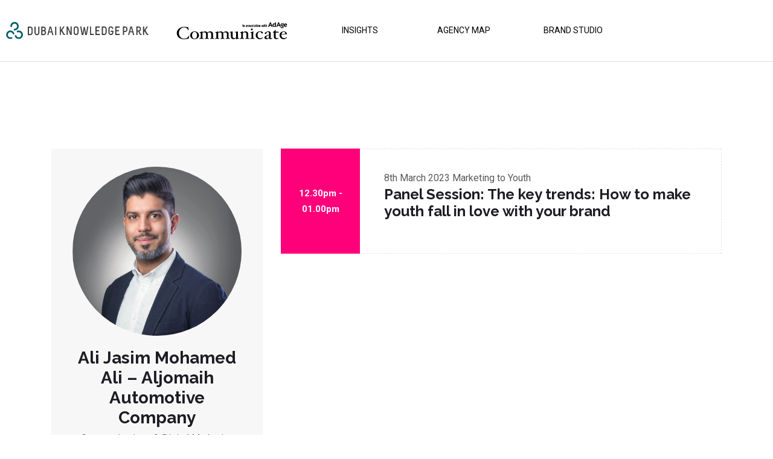

--- FILE ---
content_type: text/html; charset=UTF-8
request_url: https://event.communicateonline.me/speaker/ali-jasim-mohamed-ali-aljomaih-automotive-company/
body_size: 24336
content:
<!DOCTYPE html>
<html lang="en-US">
<head>
	<meta charset="UTF-8">
	<meta name="viewport" content="width=device-width, initial-scale=1.0, viewport-fit=cover" />		<title>Ali Jasim Mohamed Ali &#8211; Aljomaih Automotive Company &#8211; Communicate Online</title>
<link href="https://fonts.googleapis.com/css?family=Roboto%3A%2C400%2C700%2C900%7CRaleway%3A%2C400%2C700%2C900&amp;display=swap" rel="stylesheet"><meta name='robots' content='max-image-preview:large' />
        <meta name="description" content="Ali Jasim Mohamed Ali &#8211; Aljomaih Automotive Company" />
        <link rel='dns-prefetch' href='//js.stripe.com' />
<link rel='dns-prefetch' href='//checkout.stripe.com' />
<link rel="alternate" type="application/rss+xml" title="Communicate Online &raquo; Feed" href="https://event.communicateonline.me/feed/" />
<link rel="alternate" type="application/rss+xml" title="Communicate Online &raquo; Comments Feed" href="https://event.communicateonline.me/comments/feed/" />
<script type="text/javascript">
window._wpemojiSettings = {"baseUrl":"https:\/\/s.w.org\/images\/core\/emoji\/14.0.0\/72x72\/","ext":".png","svgUrl":"https:\/\/s.w.org\/images\/core\/emoji\/14.0.0\/svg\/","svgExt":".svg","source":{"concatemoji":"https:\/\/event.communicateonline.me\/wp-includes\/js\/wp-emoji-release.min.js?ver=6.2.8"}};
/*! This file is auto-generated */
!function(e,a,t){var n,r,o,i=a.createElement("canvas"),p=i.getContext&&i.getContext("2d");function s(e,t){p.clearRect(0,0,i.width,i.height),p.fillText(e,0,0);e=i.toDataURL();return p.clearRect(0,0,i.width,i.height),p.fillText(t,0,0),e===i.toDataURL()}function c(e){var t=a.createElement("script");t.src=e,t.defer=t.type="text/javascript",a.getElementsByTagName("head")[0].appendChild(t)}for(o=Array("flag","emoji"),t.supports={everything:!0,everythingExceptFlag:!0},r=0;r<o.length;r++)t.supports[o[r]]=function(e){if(p&&p.fillText)switch(p.textBaseline="top",p.font="600 32px Arial",e){case"flag":return s("\ud83c\udff3\ufe0f\u200d\u26a7\ufe0f","\ud83c\udff3\ufe0f\u200b\u26a7\ufe0f")?!1:!s("\ud83c\uddfa\ud83c\uddf3","\ud83c\uddfa\u200b\ud83c\uddf3")&&!s("\ud83c\udff4\udb40\udc67\udb40\udc62\udb40\udc65\udb40\udc6e\udb40\udc67\udb40\udc7f","\ud83c\udff4\u200b\udb40\udc67\u200b\udb40\udc62\u200b\udb40\udc65\u200b\udb40\udc6e\u200b\udb40\udc67\u200b\udb40\udc7f");case"emoji":return!s("\ud83e\udef1\ud83c\udffb\u200d\ud83e\udef2\ud83c\udfff","\ud83e\udef1\ud83c\udffb\u200b\ud83e\udef2\ud83c\udfff")}return!1}(o[r]),t.supports.everything=t.supports.everything&&t.supports[o[r]],"flag"!==o[r]&&(t.supports.everythingExceptFlag=t.supports.everythingExceptFlag&&t.supports[o[r]]);t.supports.everythingExceptFlag=t.supports.everythingExceptFlag&&!t.supports.flag,t.DOMReady=!1,t.readyCallback=function(){t.DOMReady=!0},t.supports.everything||(n=function(){t.readyCallback()},a.addEventListener?(a.addEventListener("DOMContentLoaded",n,!1),e.addEventListener("load",n,!1)):(e.attachEvent("onload",n),a.attachEvent("onreadystatechange",function(){"complete"===a.readyState&&t.readyCallback()})),(e=t.source||{}).concatemoji?c(e.concatemoji):e.wpemoji&&e.twemoji&&(c(e.twemoji),c(e.wpemoji)))}(window,document,window._wpemojiSettings);
</script>
<style type="text/css">
img.wp-smiley,
img.emoji {
	display: inline !important;
	border: none !important;
	box-shadow: none !important;
	height: 1em !important;
	width: 1em !important;
	margin: 0 0.07em !important;
	vertical-align: -0.1em !important;
	background: none !important;
	padding: 0 !important;
}
</style>
	<link rel='stylesheet' id='wp-block-library-css' href='https://event.communicateonline.me/wp-includes/css/dist/block-library/style.min.css?ver=6.2.8' type='text/css' media='all' />
<link rel='stylesheet' id='classic-theme-styles-css' href='https://event.communicateonline.me/wp-includes/css/classic-themes.min.css?ver=6.2.8' type='text/css' media='all' />
<style id='global-styles-inline-css' type='text/css'>
body{--wp--preset--color--black: #000000;--wp--preset--color--cyan-bluish-gray: #abb8c3;--wp--preset--color--white: #ffffff;--wp--preset--color--pale-pink: #f78da7;--wp--preset--color--vivid-red: #cf2e2e;--wp--preset--color--luminous-vivid-orange: #ff6900;--wp--preset--color--luminous-vivid-amber: #fcb900;--wp--preset--color--light-green-cyan: #7bdcb5;--wp--preset--color--vivid-green-cyan: #00d084;--wp--preset--color--pale-cyan-blue: #8ed1fc;--wp--preset--color--vivid-cyan-blue: #0693e3;--wp--preset--color--vivid-purple: #9b51e0;--wp--preset--gradient--vivid-cyan-blue-to-vivid-purple: linear-gradient(135deg,rgba(6,147,227,1) 0%,rgb(155,81,224) 100%);--wp--preset--gradient--light-green-cyan-to-vivid-green-cyan: linear-gradient(135deg,rgb(122,220,180) 0%,rgb(0,208,130) 100%);--wp--preset--gradient--luminous-vivid-amber-to-luminous-vivid-orange: linear-gradient(135deg,rgba(252,185,0,1) 0%,rgba(255,105,0,1) 100%);--wp--preset--gradient--luminous-vivid-orange-to-vivid-red: linear-gradient(135deg,rgba(255,105,0,1) 0%,rgb(207,46,46) 100%);--wp--preset--gradient--very-light-gray-to-cyan-bluish-gray: linear-gradient(135deg,rgb(238,238,238) 0%,rgb(169,184,195) 100%);--wp--preset--gradient--cool-to-warm-spectrum: linear-gradient(135deg,rgb(74,234,220) 0%,rgb(151,120,209) 20%,rgb(207,42,186) 40%,rgb(238,44,130) 60%,rgb(251,105,98) 80%,rgb(254,248,76) 100%);--wp--preset--gradient--blush-light-purple: linear-gradient(135deg,rgb(255,206,236) 0%,rgb(152,150,240) 100%);--wp--preset--gradient--blush-bordeaux: linear-gradient(135deg,rgb(254,205,165) 0%,rgb(254,45,45) 50%,rgb(107,0,62) 100%);--wp--preset--gradient--luminous-dusk: linear-gradient(135deg,rgb(255,203,112) 0%,rgb(199,81,192) 50%,rgb(65,88,208) 100%);--wp--preset--gradient--pale-ocean: linear-gradient(135deg,rgb(255,245,203) 0%,rgb(182,227,212) 50%,rgb(51,167,181) 100%);--wp--preset--gradient--electric-grass: linear-gradient(135deg,rgb(202,248,128) 0%,rgb(113,206,126) 100%);--wp--preset--gradient--midnight: linear-gradient(135deg,rgb(2,3,129) 0%,rgb(40,116,252) 100%);--wp--preset--duotone--dark-grayscale: url('#wp-duotone-dark-grayscale');--wp--preset--duotone--grayscale: url('#wp-duotone-grayscale');--wp--preset--duotone--purple-yellow: url('#wp-duotone-purple-yellow');--wp--preset--duotone--blue-red: url('#wp-duotone-blue-red');--wp--preset--duotone--midnight: url('#wp-duotone-midnight');--wp--preset--duotone--magenta-yellow: url('#wp-duotone-magenta-yellow');--wp--preset--duotone--purple-green: url('#wp-duotone-purple-green');--wp--preset--duotone--blue-orange: url('#wp-duotone-blue-orange');--wp--preset--font-size--small: 13px;--wp--preset--font-size--medium: 20px;--wp--preset--font-size--large: 36px;--wp--preset--font-size--x-large: 42px;--wp--preset--spacing--20: 0.44rem;--wp--preset--spacing--30: 0.67rem;--wp--preset--spacing--40: 1rem;--wp--preset--spacing--50: 1.5rem;--wp--preset--spacing--60: 2.25rem;--wp--preset--spacing--70: 3.38rem;--wp--preset--spacing--80: 5.06rem;--wp--preset--shadow--natural: 6px 6px 9px rgba(0, 0, 0, 0.2);--wp--preset--shadow--deep: 12px 12px 50px rgba(0, 0, 0, 0.4);--wp--preset--shadow--sharp: 6px 6px 0px rgba(0, 0, 0, 0.2);--wp--preset--shadow--outlined: 6px 6px 0px -3px rgba(255, 255, 255, 1), 6px 6px rgba(0, 0, 0, 1);--wp--preset--shadow--crisp: 6px 6px 0px rgba(0, 0, 0, 1);}:where(.is-layout-flex){gap: 0.5em;}body .is-layout-flow > .alignleft{float: left;margin-inline-start: 0;margin-inline-end: 2em;}body .is-layout-flow > .alignright{float: right;margin-inline-start: 2em;margin-inline-end: 0;}body .is-layout-flow > .aligncenter{margin-left: auto !important;margin-right: auto !important;}body .is-layout-constrained > .alignleft{float: left;margin-inline-start: 0;margin-inline-end: 2em;}body .is-layout-constrained > .alignright{float: right;margin-inline-start: 2em;margin-inline-end: 0;}body .is-layout-constrained > .aligncenter{margin-left: auto !important;margin-right: auto !important;}body .is-layout-constrained > :where(:not(.alignleft):not(.alignright):not(.alignfull)){max-width: var(--wp--style--global--content-size);margin-left: auto !important;margin-right: auto !important;}body .is-layout-constrained > .alignwide{max-width: var(--wp--style--global--wide-size);}body .is-layout-flex{display: flex;}body .is-layout-flex{flex-wrap: wrap;align-items: center;}body .is-layout-flex > *{margin: 0;}:where(.wp-block-columns.is-layout-flex){gap: 2em;}.has-black-color{color: var(--wp--preset--color--black) !important;}.has-cyan-bluish-gray-color{color: var(--wp--preset--color--cyan-bluish-gray) !important;}.has-white-color{color: var(--wp--preset--color--white) !important;}.has-pale-pink-color{color: var(--wp--preset--color--pale-pink) !important;}.has-vivid-red-color{color: var(--wp--preset--color--vivid-red) !important;}.has-luminous-vivid-orange-color{color: var(--wp--preset--color--luminous-vivid-orange) !important;}.has-luminous-vivid-amber-color{color: var(--wp--preset--color--luminous-vivid-amber) !important;}.has-light-green-cyan-color{color: var(--wp--preset--color--light-green-cyan) !important;}.has-vivid-green-cyan-color{color: var(--wp--preset--color--vivid-green-cyan) !important;}.has-pale-cyan-blue-color{color: var(--wp--preset--color--pale-cyan-blue) !important;}.has-vivid-cyan-blue-color{color: var(--wp--preset--color--vivid-cyan-blue) !important;}.has-vivid-purple-color{color: var(--wp--preset--color--vivid-purple) !important;}.has-black-background-color{background-color: var(--wp--preset--color--black) !important;}.has-cyan-bluish-gray-background-color{background-color: var(--wp--preset--color--cyan-bluish-gray) !important;}.has-white-background-color{background-color: var(--wp--preset--color--white) !important;}.has-pale-pink-background-color{background-color: var(--wp--preset--color--pale-pink) !important;}.has-vivid-red-background-color{background-color: var(--wp--preset--color--vivid-red) !important;}.has-luminous-vivid-orange-background-color{background-color: var(--wp--preset--color--luminous-vivid-orange) !important;}.has-luminous-vivid-amber-background-color{background-color: var(--wp--preset--color--luminous-vivid-amber) !important;}.has-light-green-cyan-background-color{background-color: var(--wp--preset--color--light-green-cyan) !important;}.has-vivid-green-cyan-background-color{background-color: var(--wp--preset--color--vivid-green-cyan) !important;}.has-pale-cyan-blue-background-color{background-color: var(--wp--preset--color--pale-cyan-blue) !important;}.has-vivid-cyan-blue-background-color{background-color: var(--wp--preset--color--vivid-cyan-blue) !important;}.has-vivid-purple-background-color{background-color: var(--wp--preset--color--vivid-purple) !important;}.has-black-border-color{border-color: var(--wp--preset--color--black) !important;}.has-cyan-bluish-gray-border-color{border-color: var(--wp--preset--color--cyan-bluish-gray) !important;}.has-white-border-color{border-color: var(--wp--preset--color--white) !important;}.has-pale-pink-border-color{border-color: var(--wp--preset--color--pale-pink) !important;}.has-vivid-red-border-color{border-color: var(--wp--preset--color--vivid-red) !important;}.has-luminous-vivid-orange-border-color{border-color: var(--wp--preset--color--luminous-vivid-orange) !important;}.has-luminous-vivid-amber-border-color{border-color: var(--wp--preset--color--luminous-vivid-amber) !important;}.has-light-green-cyan-border-color{border-color: var(--wp--preset--color--light-green-cyan) !important;}.has-vivid-green-cyan-border-color{border-color: var(--wp--preset--color--vivid-green-cyan) !important;}.has-pale-cyan-blue-border-color{border-color: var(--wp--preset--color--pale-cyan-blue) !important;}.has-vivid-cyan-blue-border-color{border-color: var(--wp--preset--color--vivid-cyan-blue) !important;}.has-vivid-purple-border-color{border-color: var(--wp--preset--color--vivid-purple) !important;}.has-vivid-cyan-blue-to-vivid-purple-gradient-background{background: var(--wp--preset--gradient--vivid-cyan-blue-to-vivid-purple) !important;}.has-light-green-cyan-to-vivid-green-cyan-gradient-background{background: var(--wp--preset--gradient--light-green-cyan-to-vivid-green-cyan) !important;}.has-luminous-vivid-amber-to-luminous-vivid-orange-gradient-background{background: var(--wp--preset--gradient--luminous-vivid-amber-to-luminous-vivid-orange) !important;}.has-luminous-vivid-orange-to-vivid-red-gradient-background{background: var(--wp--preset--gradient--luminous-vivid-orange-to-vivid-red) !important;}.has-very-light-gray-to-cyan-bluish-gray-gradient-background{background: var(--wp--preset--gradient--very-light-gray-to-cyan-bluish-gray) !important;}.has-cool-to-warm-spectrum-gradient-background{background: var(--wp--preset--gradient--cool-to-warm-spectrum) !important;}.has-blush-light-purple-gradient-background{background: var(--wp--preset--gradient--blush-light-purple) !important;}.has-blush-bordeaux-gradient-background{background: var(--wp--preset--gradient--blush-bordeaux) !important;}.has-luminous-dusk-gradient-background{background: var(--wp--preset--gradient--luminous-dusk) !important;}.has-pale-ocean-gradient-background{background: var(--wp--preset--gradient--pale-ocean) !important;}.has-electric-grass-gradient-background{background: var(--wp--preset--gradient--electric-grass) !important;}.has-midnight-gradient-background{background: var(--wp--preset--gradient--midnight) !important;}.has-small-font-size{font-size: var(--wp--preset--font-size--small) !important;}.has-medium-font-size{font-size: var(--wp--preset--font-size--medium) !important;}.has-large-font-size{font-size: var(--wp--preset--font-size--large) !important;}.has-x-large-font-size{font-size: var(--wp--preset--font-size--x-large) !important;}
.wp-block-navigation a:where(:not(.wp-element-button)){color: inherit;}
:where(.wp-block-columns.is-layout-flex){gap: 2em;}
.wp-block-pullquote{font-size: 1.5em;line-height: 1.6;}
</style>
<link rel='stylesheet' id='woocommerce-layout-css' href='https://event.communicateonline.me/wp-content/plugins/woocommerce/assets/css/woocommerce-layout.css?ver=8.2.4' type='text/css' media='all' />
<link rel='stylesheet' id='woocommerce-smallscreen-css' href='https://event.communicateonline.me/wp-content/plugins/woocommerce/assets/css/woocommerce-smallscreen.css?ver=8.2.4' type='text/css' media='only screen and (max-width: 768px)' />
<link rel='stylesheet' id='woocommerce-general-css' href='https://event.communicateonline.me/wp-content/plugins/woocommerce/assets/css/woocommerce.css?ver=8.2.4' type='text/css' media='all' />
<style id='woocommerce-inline-inline-css' type='text/css'>
.woocommerce form .form-row .required { visibility: visible; }
</style>
<link rel='stylesheet' id='stripe-checkout-button-css' href='https://checkout.stripe.com/v3/checkout/button.css' type='text/css' media='all' />
<link rel='stylesheet' id='simpay-public-css' href='https://event.communicateonline.me/wp-content/plugins/wp-simple-pay-pro-3/includes/core/assets/css/simpay-public.min.css?ver=4.4.3' type='text/css' media='all' />
<link rel='stylesheet' id='simpay-public-pro-css' href='https://event.communicateonline.me/wp-content/plugins/wp-simple-pay-pro-3/includes/pro/assets/css/simpay-public-pro.min.css?ver=4.4.3' type='text/css' media='all' />
<link rel='stylesheet' id='elementskit-parallax-style-css' href='https://event.communicateonline.me/wp-content/themes/exhibz/core/parallax/assets/css/style.css?ver=2.4.7' type='text/css' media='all' />
<link rel='stylesheet' id='elementor-icons-css' href='https://event.communicateonline.me/wp-content/plugins/elementor/assets/lib/eicons/css/elementor-icons.min.css?ver=5.16.0' type='text/css' media='all' />
<link rel='stylesheet' id='elementor-frontend-css' href='https://event.communicateonline.me/wp-content/plugins/elementor/assets/css/frontend-lite.min.css?ver=3.7.8' type='text/css' media='all' />
<link rel='stylesheet' id='elementor-post-8-css' href='https://event.communicateonline.me/wp-content/uploads/elementor/css/post-8.css?ver=1687410240' type='text/css' media='all' />
<link rel='stylesheet' id='elementor-pro-css' href='https://event.communicateonline.me/wp-content/plugins/elementor-pro/assets/css/frontend-lite.min.css?ver=3.7.1' type='text/css' media='all' />
<link rel='stylesheet' id='font-awesome-5-all-css' href='https://event.communicateonline.me/wp-content/plugins/elementor/assets/lib/font-awesome/css/all.min.css?ver=3.7.8' type='text/css' media='all' />
<link rel='stylesheet' id='font-awesome-4-shim-css' href='https://event.communicateonline.me/wp-content/plugins/elementor/assets/lib/font-awesome/css/v4-shims.min.css?ver=3.7.8' type='text/css' media='all' />
<link rel='stylesheet' id='elementor-global-css' href='https://event.communicateonline.me/wp-content/uploads/elementor/css/global.css?ver=1687410241' type='text/css' media='all' />
<link rel='stylesheet' id='elementor-post-25-css' href='https://event.communicateonline.me/wp-content/uploads/elementor/css/post-25.css?ver=1699003303' type='text/css' media='all' />
<link rel='stylesheet' id='popup-maker-site-css' href='https://event.communicateonline.me/wp-content/plugins/popup-maker/assets/css/pum-site.min.css?ver=1.18.2' type='text/css' media='all' />
<style id='popup-maker-site-inline-css' type='text/css'>
/* Popup Google Fonts */
@import url('//fonts.googleapis.com/css?family=Montserrat:100');

/* Popup Theme 980: Light Box */
.pum-theme-980, .pum-theme-lightbox { background-color: rgba( 0, 0, 0, 0.60 ) } 
.pum-theme-980 .pum-container, .pum-theme-lightbox .pum-container { padding: 18px; border-radius: 3px; border: 8px none #000000; box-shadow: 0px 0px 30px 0px rgba( 2, 2, 2, 1.00 ); background-color: rgba( 255, 255, 255, 1.00 ) } 
.pum-theme-980 .pum-title, .pum-theme-lightbox .pum-title { color: #000000; text-align: left; text-shadow: 0px 0px 0px rgba( 2, 2, 2, 0.23 ); font-family: inherit; font-weight: 100; font-size: 32px; line-height: 36px } 
.pum-theme-980 .pum-content, .pum-theme-lightbox .pum-content { color: #000000; font-family: inherit; font-weight: 100 } 
.pum-theme-980 .pum-content + .pum-close, .pum-theme-lightbox .pum-content + .pum-close { position: absolute; height: 26px; width: 26px; left: auto; right: -13px; bottom: auto; top: -13px; padding: 0px; color: #ffffff; font-family: Arial; font-weight: 100; font-size: 24px; line-height: 24px; border: 2px solid #ffffff; border-radius: 26px; box-shadow: 0px 0px 15px 1px rgba( 2, 2, 2, 0.75 ); text-shadow: 0px 0px 0px rgba( 0, 0, 0, 0.23 ); background-color: rgba( 0, 0, 0, 1.00 ) } 

/* Popup Theme 979: Default Theme */
.pum-theme-979, .pum-theme-default-theme { background-color: rgba( 255, 255, 255, 1.00 ) } 
.pum-theme-979 .pum-container, .pum-theme-default-theme .pum-container { padding: 18px; border-radius: 0px; border: 1px none #000000; box-shadow: 1px 1px 3px 0px rgba( 2, 2, 2, 0.23 ); background-color: rgba( 249, 249, 249, 1.00 ) } 
.pum-theme-979 .pum-title, .pum-theme-default-theme .pum-title { color: #000000; text-align: left; text-shadow: 0px 0px 0px rgba( 2, 2, 2, 0.23 ); font-family: inherit; font-weight: 400; font-size: 32px; font-style: normal; line-height: 36px } 
.pum-theme-979 .pum-content, .pum-theme-default-theme .pum-content { color: #8c8c8c; font-family: inherit; font-weight: 400; font-style: inherit } 
.pum-theme-979 .pum-content + .pum-close, .pum-theme-default-theme .pum-content + .pum-close { position: absolute; height: auto; width: auto; left: auto; right: 0px; bottom: auto; top: 0px; padding: 8px; color: #ffffff; font-family: inherit; font-weight: 400; font-size: 12px; font-style: inherit; line-height: 36px; border: 1px none #ffffff; border-radius: 0px; box-shadow: 1px 1px 3px 0px rgba( 2, 2, 2, 0.23 ); text-shadow: 0px 0px 0px rgba( 0, 0, 0, 0.23 ); background-color: rgba( 0, 183, 205, 1.00 ) } 

/* Popup Theme 981: Enterprise Blue */
.pum-theme-981, .pum-theme-enterprise-blue { background-color: rgba( 0, 0, 0, 0.70 ) } 
.pum-theme-981 .pum-container, .pum-theme-enterprise-blue .pum-container { padding: 28px; border-radius: 5px; border: 1px none #000000; box-shadow: 0px 10px 25px 4px rgba( 2, 2, 2, 0.50 ); background-color: rgba( 255, 255, 255, 1.00 ) } 
.pum-theme-981 .pum-title, .pum-theme-enterprise-blue .pum-title { color: #315b7c; text-align: left; text-shadow: 0px 0px 0px rgba( 2, 2, 2, 0.23 ); font-family: inherit; font-weight: 100; font-size: 34px; line-height: 36px } 
.pum-theme-981 .pum-content, .pum-theme-enterprise-blue .pum-content { color: #2d2d2d; font-family: inherit; font-weight: 100 } 
.pum-theme-981 .pum-content + .pum-close, .pum-theme-enterprise-blue .pum-content + .pum-close { position: absolute; height: 28px; width: 28px; left: auto; right: 8px; bottom: auto; top: 8px; padding: 4px; color: #ffffff; font-family: Times New Roman; font-weight: 100; font-size: 20px; line-height: 20px; border: 1px none #ffffff; border-radius: 42px; box-shadow: 0px 0px 0px 0px rgba( 2, 2, 2, 0.23 ); text-shadow: 0px 0px 0px rgba( 0, 0, 0, 0.23 ); background-color: rgba( 49, 91, 124, 1.00 ) } 

/* Popup Theme 982: Hello Box */
.pum-theme-982, .pum-theme-hello-box { background-color: rgba( 0, 0, 0, 0.75 ) } 
.pum-theme-982 .pum-container, .pum-theme-hello-box .pum-container { padding: 30px; border-radius: 80px; border: 14px solid #81d742; box-shadow: 0px 0px 0px 0px rgba( 2, 2, 2, 0.00 ); background-color: rgba( 255, 255, 255, 1.00 ) } 
.pum-theme-982 .pum-title, .pum-theme-hello-box .pum-title { color: #2d2d2d; text-align: left; text-shadow: 0px 0px 0px rgba( 2, 2, 2, 0.23 ); font-family: Montserrat; font-weight: 100; font-size: 32px; line-height: 36px } 
.pum-theme-982 .pum-content, .pum-theme-hello-box .pum-content { color: #2d2d2d; font-family: inherit; font-weight: 100 } 
.pum-theme-982 .pum-content + .pum-close, .pum-theme-hello-box .pum-content + .pum-close { position: absolute; height: auto; width: auto; left: auto; right: -30px; bottom: auto; top: -30px; padding: 0px; color: #2d2d2d; font-family: Times New Roman; font-weight: 100; font-size: 32px; line-height: 28px; border: 1px none #ffffff; border-radius: 28px; box-shadow: 0px 0px 0px 0px rgba( 2, 2, 2, 0.23 ); text-shadow: 0px 0px 0px rgba( 0, 0, 0, 0.23 ); background-color: rgba( 255, 255, 255, 1.00 ) } 

/* Popup Theme 983: Cutting Edge */
.pum-theme-983, .pum-theme-cutting-edge { background-color: rgba( 0, 0, 0, 0.50 ) } 
.pum-theme-983 .pum-container, .pum-theme-cutting-edge .pum-container { padding: 18px; border-radius: 0px; border: 1px none #000000; box-shadow: 0px 10px 25px 0px rgba( 2, 2, 2, 0.50 ); background-color: rgba( 30, 115, 190, 1.00 ) } 
.pum-theme-983 .pum-title, .pum-theme-cutting-edge .pum-title { color: #ffffff; text-align: left; text-shadow: 0px 0px 0px rgba( 2, 2, 2, 0.23 ); font-family: Sans-Serif; font-weight: 100; font-size: 26px; line-height: 28px } 
.pum-theme-983 .pum-content, .pum-theme-cutting-edge .pum-content { color: #ffffff; font-family: inherit; font-weight: 100 } 
.pum-theme-983 .pum-content + .pum-close, .pum-theme-cutting-edge .pum-content + .pum-close { position: absolute; height: 24px; width: 24px; left: auto; right: 0px; bottom: auto; top: 0px; padding: 0px; color: #1e73be; font-family: Times New Roman; font-weight: 100; font-size: 32px; line-height: 24px; border: 1px none #ffffff; border-radius: 0px; box-shadow: -1px 1px 1px 0px rgba( 2, 2, 2, 0.10 ); text-shadow: -1px 1px 1px rgba( 0, 0, 0, 0.10 ); background-color: rgba( 238, 238, 34, 1.00 ) } 

/* Popup Theme 984: Framed Border */
.pum-theme-984, .pum-theme-framed-border { background-color: rgba( 255, 255, 255, 0.50 ) } 
.pum-theme-984 .pum-container, .pum-theme-framed-border .pum-container { padding: 18px; border-radius: 0px; border: 20px outset #dd3333; box-shadow: 1px 1px 3px 0px rgba( 2, 2, 2, 0.97 ) inset; background-color: rgba( 255, 251, 239, 1.00 ) } 
.pum-theme-984 .pum-title, .pum-theme-framed-border .pum-title { color: #000000; text-align: left; text-shadow: 0px 0px 0px rgba( 2, 2, 2, 0.23 ); font-family: inherit; font-weight: 100; font-size: 32px; line-height: 36px } 
.pum-theme-984 .pum-content, .pum-theme-framed-border .pum-content { color: #2d2d2d; font-family: inherit; font-weight: 100 } 
.pum-theme-984 .pum-content + .pum-close, .pum-theme-framed-border .pum-content + .pum-close { position: absolute; height: 20px; width: 20px; left: auto; right: -20px; bottom: auto; top: -20px; padding: 0px; color: #ffffff; font-family: Tahoma; font-weight: 700; font-size: 16px; line-height: 18px; border: 1px none #ffffff; border-radius: 0px; box-shadow: 0px 0px 0px 0px rgba( 2, 2, 2, 0.23 ); text-shadow: 0px 0px 0px rgba( 0, 0, 0, 0.23 ); background-color: rgba( 0, 0, 0, 0.55 ) } 

/* Popup Theme 985: Floating Bar - Soft Blue */
.pum-theme-985, .pum-theme-floating-bar { background-color: rgba( 255, 255, 255, 0.00 ) } 
.pum-theme-985 .pum-container, .pum-theme-floating-bar .pum-container { padding: 8px; border-radius: 0px; border: 1px none #000000; box-shadow: 1px 1px 3px 0px rgba( 2, 2, 2, 0.23 ); background-color: rgba( 238, 246, 252, 1.00 ) } 
.pum-theme-985 .pum-title, .pum-theme-floating-bar .pum-title { color: #505050; text-align: left; text-shadow: 0px 0px 0px rgba( 2, 2, 2, 0.23 ); font-family: inherit; font-weight: 400; font-size: 32px; line-height: 36px } 
.pum-theme-985 .pum-content, .pum-theme-floating-bar .pum-content { color: #505050; font-family: inherit; font-weight: 400 } 
.pum-theme-985 .pum-content + .pum-close, .pum-theme-floating-bar .pum-content + .pum-close { position: absolute; height: 18px; width: 18px; left: auto; right: 5px; bottom: auto; top: 50%; padding: 0px; color: #505050; font-family: Sans-Serif; font-weight: 700; font-size: 15px; line-height: 18px; border: 1px solid #505050; border-radius: 15px; box-shadow: 0px 0px 0px 0px rgba( 2, 2, 2, 0.00 ); text-shadow: 0px 0px 0px rgba( 0, 0, 0, 0.00 ); background-color: rgba( 255, 255, 255, 0.00 ); transform: translate(0, -50%) } 

/* Popup Theme 986: Content Only - For use with page builders or block editor */
.pum-theme-986, .pum-theme-content-only { background-color: rgba( 0, 0, 0, 0.70 ) } 
.pum-theme-986 .pum-container, .pum-theme-content-only .pum-container { padding: 0px; border-radius: 0px; border: 1px none #000000; box-shadow: 0px 0px 0px 0px rgba( 2, 2, 2, 0.00 ) } 
.pum-theme-986 .pum-title, .pum-theme-content-only .pum-title { color: #000000; text-align: left; text-shadow: 0px 0px 0px rgba( 2, 2, 2, 0.23 ); font-family: inherit; font-weight: 400; font-size: 32px; line-height: 36px } 
.pum-theme-986 .pum-content, .pum-theme-content-only .pum-content { color: #8c8c8c; font-family: inherit; font-weight: 400 } 
.pum-theme-986 .pum-content + .pum-close, .pum-theme-content-only .pum-content + .pum-close { position: absolute; height: 18px; width: 18px; left: auto; right: 7px; bottom: auto; top: 7px; padding: 0px; color: #000000; font-family: inherit; font-weight: 700; font-size: 20px; line-height: 20px; border: 1px none #ffffff; border-radius: 15px; box-shadow: 0px 0px 0px 0px rgba( 2, 2, 2, 0.00 ); text-shadow: 0px 0px 0px rgba( 0, 0, 0, 0.00 ); background-color: rgba( 255, 255, 255, 0.00 ) } 

#pum-988 {z-index: 1999999999}
#pum-994 {z-index: 1999999999}
#pum-999 {z-index: 1999999999}
#pum-1004 {z-index: 1999999999}
#pum-1006 {z-index: 1999999999}
#pum-1008 {z-index: 1999999999}
#pum-1335 {z-index: 1999999999}
#pum-1340 {z-index: 1999999999}
#pum-1345 {z-index: 1999999999}
#pum-1351 {z-index: 1999999999}
#pum-1353 {z-index: 1999999999}
#pum-1358 {z-index: 1999999999}
#pum-1498 {z-index: 1999999999}
#pum-1500 {z-index: 1999999999}
#pum-1502 {z-index: 1999999999}
#pum-1504 {z-index: 1999999999}
#pum-987 {z-index: 1999999999}

</style>
<link rel='stylesheet' id='bundle-css' href='https://event.communicateonline.me/wp-content/themes/exhibz/assets/css/bundle.css?ver=2.4.7' type='text/css' media='all' />
<link rel='stylesheet' id='icofont-css' href='https://event.communicateonline.me/wp-content/themes/exhibz/assets/css/icofont.css?ver=2.4.7' type='text/css' media='all' />
<link rel='stylesheet' id='exhibz-woocommerce-css' href='https://event.communicateonline.me/wp-content/themes/exhibz/assets/css/woocommerce.css?ver=2.4.7' type='text/css' media='all' />
<link rel='stylesheet' id='exhibz-gutenberg-custom-css' href='https://event.communicateonline.me/wp-content/themes/exhibz/assets/css/gutenberg-custom.css?ver=2.4.7' type='text/css' media='all' />
<link rel='stylesheet' id='exhibz-style-css' href='https://event.communicateonline.me/wp-content/themes/exhibz/assets/css/master.css?ver=2.4.7' type='text/css' media='all' />
<style id='exhibz-style-inline-css' type='text/css'>

        html.fonts-loaded body{ font-family:"Roboto";font-style:normal;font-size:16px;color: #5a5a5a; }
        
        html.fonts-loaded h1,
        html.fonts-loaded h2{
            font-family:"Raleway";font-style:normal;font-weight:700;
        }
        html.fonts-loaded h3{ 
            font-family:"Raleway";font-style:normal;font-weight:700; 
        }

        html.fonts-loaded h4{ 
            font-family:"Roboto";font-style:normal;font-weight:700;
        }

        .banner-title,
        .page-banner-title .breadcrumb li,
        .page-banner-title .breadcrumb,
        .page-banner-title .breadcrumb li a{
            color: ;
        }

        a, .post-meta span i, .entry-header .entry-title a:hover, .sidebar ul li a:hover,
        .navbar.navbar-light ul.navbar-nav > li ul.dropdown-menu li:hover a,
        .elementor-widget-exhibz-latestnews .post:hover .post-body .entry-header .entry-title a,
        .btn-link:hover, .footer-menu ul li a:hover, .schedule-tabs-item .schedule-listing-item .schedule-slot-time,
        .navbar.navbar-light ul.navbar-nav > li ul.dropdown-menu li .dropdown-item.active{
            color: #ff007a;
        }

        a:hover,.navbar.navbar-light ul.navbar-nav > li ul.dropdown-menu li.active a{
            color: #3b1d82;
        }
        .hero-form-content {
            border-top-color:  #ff007a;
        }
        .entry-header .entry-title a,
        .ts-title,
        h1, h2, h3, h4,h5,
        .elementor-widget-exhibz-latestnews .post .post-body .entry-header .entry-title a,
        .blog-single .post-navigation h3,
        .entry-content h3{
            color: #1c1c24;
        }
     
        body{
            background-color: #fff;
        }
        body{
            background-image:url();;
            background-repeat: no-repeat;
            background-position: center;
            background-size: cover;
        }

        body,
        .post-navigation span,
        .post-meta,
        .post-meta a{
            color:  #5a5a5a;
        }
        .single-intro-text .count-number, .sticky.post .meta-featured-post,
        .sidebar .widget .widget-title:before, .pagination li.active a, .pagination li:hover a,
        .pagination li.active a:hover, .pagination li:hover a:hover,
        .sidebar .widget.widget_search .input-group-btn, .tag-lists a:hover, .tagcloud a:hover,
        .BackTo, .ticket-btn.btn:hover, .schedule-listing .schedule-slot-time,
        .btn-primary, .navbar-toggler, .schedule-tabs-item ul li:before,
        .btn, .btn-primary, .wp-block-button .wp-block-button__link:not(.has-background),
        .ts-single-speaker .ts-social-list li a,
        .header-fullwidth .header-fullwidth-nav .navbar.navbar-light ul.navbar-nav > li > a:before,
        .ts-footer-social ul li a:hover, .ts-schedule-nav ul li a.active,
        .elementor-widget-accordion .elementor-accordion .elementor-accordion-item .elementor-active,
        .ts-speakers-style4 .ts-speaker .ts-speaker-info .ts-title,
        .testimonial-thumb .quote-icon,
        .schedule-tab-wrapper .etn-schedule-speaker .etn-schedule-single-speaker .etn-schedule-speaker-title,
        .etn-btn, 
        .attr-btn-primary, 
        .etn-ticket-widget .etn-btn,
        .post .play-btn.video-btn,
        .testimonial-item .testimonial-body .client-info .client-name::before,
        .ts-schedule-alt .schedule-listing .multi-speaker-2 .speaker-content .schedule-speaker,
        #preloader,
        .woocommerce div.product form.cart .button,
        .woocommerce ul.products li.product .added_to_cart,
        .sidebar.sidebar-woo .woocommerce-product-search button,
        .woocommerce table.cart td.actions button.button,
        .woocommerce a.button,
        .woocommerce button.button.alt,
        .woocommerce table.cart td.actions button.button:hover,
        .woocommerce a.button:hover,
        .woocommerce button.button.alt:hover,
        .woocommerce .checkout-button.button.alt.wc-forward,
        .woocommerce .woocommerce-Reviews #review_form #respond .form-submit input,
        .woocommerce span.onsale,
        .sinlge-event-registration,
        .etn_exhibz_inline_form_top .btn.btn-primary,
        .ts-event-archive-wrap .etn-event-item .ts_etn_thumb_meta_wraper .ts-event-term,
        .etn_load_more_button span{
            background: #ff007a;
        }
     
        .ts-map-tabs .elementor-tabs-wrapper .elementor-tab-title.elementor-active a,
        .wp-block-quote:before,
        .blog-single .post-navigation .post-next a:hover, 
        .blog-single .post-navigation .post-previous a:hover,
        .archive .ts-speaker:hover .ts-title a,
        .post-navigation span:hover, .post-navigation h3:hover,
        .etn-event-single-content-wrap .etn-event-meta .etn-event-category span,
        .etn-schedule-wrap .etn-schedule-info .etn-schedule-time,
        .footer-area .ts-footer-3 .footer-widget h3{
            color: #ff007a;
        }

        .ts-map-tabs .elementor-tabs-wrapper .elementor-tab-title.elementor-active a,
        .ts-map-tabs .elementor-tabs-wrapper .elementor-tab-title a:before,
        .schedule-tabs-item .schedule-listing-item:after,
        .ts-gallery-slider .owl-nav .owl-prev, .ts-gallery-slider .owl-nav .owl-next,
        .ts-schedule-alt .ts-schedule-nav ul li a.active{
            border-color: #ff007a;
        }
        .ts-schedule-alt .ts-schedule-nav ul li a::before,
        .schedule-tab-wrapper .attr-nav li:after,
        .schedule-tab-wrapper .etn-nav li a:after,
        .schedule-tab-wrapper .etn-schedule-speaker .etn-schedule-single-speaker .etn-schedule-speaker-title:after,
        .ts-schedule-alt .schedule-listing .multi-speaker-2 .speaker-content .schedule-speaker::after{
            border-color: #ff007a transparent transparent transparent;
        }

        .ts-schedule-nav ul li a:before{
            border-color: transparent #ff007a transparent transparent;
        }

        blockquote.wp-block-quote, 
        .wp-block-quote, 
        .wp-block-quote:not(.is-large):not(.is-style-large),
         blockquote.wp-block-pullquote, .wp-block-quote.is-large,
          .wp-block-quote.is-style-large,
          blockquote, .wp-block-quote:not(.is-large), .wp-block-quote:not(.is-style-large),
         .wp-block-pullquote:not(.is-style-solid-color){
             border-left-color:  #ff007a;
         }
         
         .schedule-tab-wrapper .attr-nav li.attr-active,
         .schedule-tab-wrapper .etn-nav li a.etn-active,
         .woocommerce div.product .woocommerce-tabs ul.tabs li.active{
             border-bottom-color:  #ff007a;
         }
        
        .woocommerce ul.products li.product .added_to_cart:hover,
        .nav-center-logo .navbar.navbar-light .collapse.justify-content-end ul.navbar-nav > li.nav-ticket-btn > a,
            .woocommerce #respond input#submit.alt:hover, .woocommerce a.button.alt:hover, .woocommerce button.button.alt:hover, .woocommerce input.button.alt:hover{background-color: #ff007a;}
            .woocommerce ul.products li.product .button,.woocommerce ul.products li.product .added_to_cart,
			.woocommerce nav.woocommerce-pagination ul li a:focus, .woocommerce nav.woocommerce-pagination ul li a:hover, .woocommerce nav.woocommerce-pagination ul li span.current,
			.woocommerce #respond input#submit.alt, .woocommerce a.button.alt, .woocommerce button.button.alt, .woocommerce input.button.alt,.sponsor-web-link a:hover i
        {
          background-color: #ff007a;
          color: #fff;
        }

        .ts-single-speaker .ts-social-list li a:hover,
        .etn-ticket-widget .etn-btn:hover,
        .ts-speakers-style4 .ts-speaker .ts-speaker-info p{
            background: #3b1d82;
        }

        
            .ticket-btn.btn{
               background-color: #00c1c1;  
          }
          
        @media (min-width: 1200px){
            .sticky.header-transparent,.div,
            .sticky.header-classic {
                background: #1a1831;
            }
          } 
        

        .ts-footer{
            background-color: #1a1831;
            padding-top:250px;
            background-image:url();;
        }
              

        
</style>
<link rel='stylesheet' id='google-fonts-1-css' href='https://fonts.googleapis.com/css?family=Roboto%3A100%2C100italic%2C200%2C200italic%2C300%2C300italic%2C400%2C400italic%2C500%2C500italic%2C600%2C600italic%2C700%2C700italic%2C800%2C800italic%2C900%2C900italic%7CRoboto+Slab%3A100%2C100italic%2C200%2C200italic%2C300%2C300italic%2C400%2C400italic%2C500%2C500italic%2C600%2C600italic%2C700%2C700italic%2C800%2C800italic%2C900%2C900italic&#038;display=auto&#038;ver=6.2.8' type='text/css' media='all' />
<script type='text/javascript' src='https://event.communicateonline.me/wp-includes/js/jquery/jquery.min.js?ver=3.6.4' id='jquery-core-js'></script>
<script type='text/javascript' src='https://event.communicateonline.me/wp-includes/js/jquery/jquery-migrate.min.js?ver=3.4.0' id='jquery-migrate-js'></script>
<script type='text/javascript' src='https://event.communicateonline.me/wp-content/plugins/elementor/assets/lib/font-awesome/js/v4-shims.min.js?ver=3.7.8' id='font-awesome-4-shim-js'></script>
<link rel="https://api.w.org/" href="https://event.communicateonline.me/wp-json/" /><link rel="EditURI" type="application/rsd+xml" title="RSD" href="https://event.communicateonline.me/xmlrpc.php?rsd" />
<link rel="wlwmanifest" type="application/wlwmanifest+xml" href="https://event.communicateonline.me/wp-includes/wlwmanifest.xml" />
<meta name="generator" content="WordPress 6.2.8" />
<meta name="generator" content="WooCommerce 8.2.4" />
<link rel="canonical" href="https://event.communicateonline.me/speaker/ali-jasim-mohamed-ali-aljomaih-automotive-company/" />
<link rel='shortlink' href='https://event.communicateonline.me/?p=1123' />
<link rel="alternate" type="application/json+oembed" href="https://event.communicateonline.me/wp-json/oembed/1.0/embed?url=https%3A%2F%2Fevent.communicateonline.me%2Fspeaker%2Fali-jasim-mohamed-ali-aljomaih-automotive-company%2F" />
<link rel="alternate" type="text/xml+oembed" href="https://event.communicateonline.me/wp-json/oembed/1.0/embed?url=https%3A%2F%2Fevent.communicateonline.me%2Fspeaker%2Fali-jasim-mohamed-ali-aljomaih-automotive-company%2F&#038;format=xml" />
<meta name="viewport" content="width=device-width, initial-scale=1" />
			<script type="text/javascript">
				var elementskit_module_parallax_url = "https://event.communicateonline.me/wp-content/themes/exhibz/core/parallax/"
			</script>
			<noscript><style>.woocommerce-product-gallery{ opacity: 1 !important; }</style></noscript>
	<link rel="icon" href="https://event.communicateonline.me/wp-content/uploads/2022/06/favicon-1.png" sizes="32x32" />
<link rel="icon" href="https://event.communicateonline.me/wp-content/uploads/2022/06/favicon-1.png" sizes="192x192" />
<link rel="apple-touch-icon" href="https://event.communicateonline.me/wp-content/uploads/2022/06/favicon-1.png" />
<meta name="msapplication-TileImage" content="https://event.communicateonline.me/wp-content/uploads/2022/06/favicon-1.png" />
		<style type="text/css" id="wp-custom-css">
			.brand .menu-item a{background:#8211e2!important}
.brand .menu-item a:hover{
background:	#983de6!important
}

.page-banner-area,.post-navigation  {
  display:none;}

.ts-schedule .row:first-child{display:none!important;}

.ts-schedule .schedule-tabs .multi-speaker-2 .speaker-content .schedule-slot-speakers, .ts-schedule .schedule-tabs .single-speaker-2 .speaker-content .schedule-slot-speakers {
  object-position:center center;
    object-fit: cover;
}

.speaker-exhibs_logo{display:none!important;}		</style>
		</head>
<body class="ts-speaker-template-default single single-ts-speaker postid-1123 theme-exhibz woocommerce-no-js sidebar-active elementor-default elementor-kit-8">

		<div data-elementor-type="header" data-elementor-id="25" class="elementor elementor-25 elementor-location-header">
								<section class="elementor-section elementor-top-section elementor-element elementor-element-95cef57 elementor-section-height-min-height elementor-section-boxed elementor-section-height-default elementor-section-items-middle" data-id="95cef57" data-element_type="section" data-settings="{&quot;background_background&quot;:&quot;classic&quot;}">
						<div class="elementor-container elementor-column-gap-default">
					<div class="elementor-column elementor-col-25 elementor-top-column elementor-element elementor-element-dc0d7a6 elementor-hidden-mobile" data-id="dc0d7a6" data-element_type="column">
			<div class="elementor-widget-wrap elementor-element-populated">
								<div class="elementor-element elementor-element-5a10d60 elementor-widget elementor-widget-image" data-id="5a10d60" data-element_type="widget" data-settings="{&quot;ekit_we_effect_on&quot;:&quot;none&quot;}" data-widget_type="image.default">
				<div class="elementor-widget-container">
			<style>/*! elementor - v3.7.8 - 02-10-2022 */
.elementor-widget-image{text-align:center}.elementor-widget-image a{display:inline-block}.elementor-widget-image a img[src$=".svg"]{width:48px}.elementor-widget-image img{vertical-align:middle;display:inline-block}</style>													<a href="https://event.communicateonline.me">
							<img width="259" height="31" src="https://event.communicateonline.me/wp-content/uploads/2023/11/DKP_desktop_dark.svg" class="attachment-large size-large" alt="" loading="lazy" />								</a>
															</div>
				</div>
					</div>
		</div>
				<div class="elementor-column elementor-col-25 elementor-top-column elementor-element elementor-element-7b69e2c" data-id="7b69e2c" data-element_type="column">
			<div class="elementor-widget-wrap elementor-element-populated">
								<div class="elementor-element elementor-element-5ebb37b elementor-widget elementor-widget-image" data-id="5ebb37b" data-element_type="widget" data-settings="{&quot;ekit_we_effect_on&quot;:&quot;none&quot;}" data-widget_type="image.default">
				<div class="elementor-widget-container">
																<a href="https://event.communicateonline.me">
							<img width="791" height="121" src="https://event.communicateonline.me/wp-content/uploads/2022/06/logo-header.svg" class="attachment-large size-large" alt="" loading="lazy" />								</a>
															</div>
				</div>
					</div>
		</div>
				<div class="elementor-column elementor-col-25 elementor-top-column elementor-element elementor-element-4b9b91a" data-id="4b9b91a" data-element_type="column">
			<div class="elementor-widget-wrap elementor-element-populated">
								<div class="elementor-element elementor-element-6a9b252 elementor-nav-menu__align-justify elementor-nav-menu--stretch elementor-hidden-tablet elementor-nav-menu--dropdown-tablet elementor-nav-menu__text-align-aside elementor-nav-menu--toggle elementor-nav-menu--burger elementor-widget elementor-widget-nav-menu" data-id="6a9b252" data-element_type="widget" data-settings="{&quot;submenu_icon&quot;:{&quot;value&quot;:&quot;&lt;i class=\&quot;\&quot;&gt;&lt;\/i&gt;&quot;,&quot;library&quot;:&quot;&quot;},&quot;full_width&quot;:&quot;stretch&quot;,&quot;layout&quot;:&quot;horizontal&quot;,&quot;toggle&quot;:&quot;burger&quot;,&quot;ekit_we_effect_on&quot;:&quot;none&quot;}" data-widget_type="nav-menu.default">
				<div class="elementor-widget-container">
			<link rel="stylesheet" href="https://event.communicateonline.me/wp-content/plugins/elementor-pro/assets/css/widget-nav-menu.min.css">			<nav migration_allowed="1" migrated="0" role="navigation" class="elementor-nav-menu--main elementor-nav-menu__container elementor-nav-menu--layout-horizontal e--pointer-none">
				<ul id="menu-1-6a9b252" class="elementor-nav-menu"><li class="insights menu-item menu-item-type-custom menu-item-object-custom menu-item-has-children menu-item-13"><a href="https://www.communicateonline.me/category/industry-insights" class="elementor-item">INSIGHTS</a>
<ul class="sub-menu elementor-nav-menu--dropdown">
	<li class="menu-item menu-item-type-custom menu-item-object-custom menu-item-14"><a href="https://www.communicateonline.me/category/industry-insights/industry" class="elementor-sub-item">Industry</a></li>
	<li class="menu-item menu-item-type-custom menu-item-object-custom menu-item-15"><a href="https://www.communicateonline.me/category/industry-insights/people" class="elementor-sub-item">People</a></li>
	<li class="menu-item menu-item-type-custom menu-item-object-custom menu-item-16"><a href="https://www.communicateonline.me/category/industry-insights/culture" class="elementor-sub-item">Culture</a></li>
</ul>
</li>
<li class="menu-item menu-item-type-custom menu-item-object-custom menu-item-17"><a target="_blank" rel="noopener" href="https://communicateonline.me/agencymap/" class="elementor-item">Agency Map</a></li>
<li class="brand menu-item menu-item-type-custom menu-item-object-custom menu-item-has-children menu-item-18"><a href="https://www.communicateonline.me/category/brand-studio/all/facebook" class="elementor-item">BRAND STUDIO</a>
<ul class="sub-menu elementor-nav-menu--dropdown">
	<li class="brand menu-item menu-item-type-custom menu-item-object-custom menu-item-19"><a href="https://www.communicateonline.me/category/brand-studio/all/facebook" class="elementor-sub-item">Meta for Business</a></li>
	<li class="menu-item menu-item-type-custom menu-item-object-custom menu-item-20"><a href="https://www.communicateonline.me/category/brand-studio/all/choueiri-group-deep-dives" class="elementor-sub-item">Choueiri Group Deep Dives</a></li>
	<li class="menu-item menu-item-type-custom menu-item-object-custom menu-item-21"><a href="https://www.communicateonline.me/category/brand-studio/all/omd-corner" class="elementor-sub-item">OMD Corner</a></li>
	<li class="menu-item menu-item-type-custom menu-item-object-custom menu-item-22"><a href="https://www.communicateonline.me/category/brand-studio/all/lead-with-abg" class="elementor-sub-item">LEAD with ABG</a></li>
	<li class="menu-item menu-item-type-custom menu-item-object-custom menu-item-23"><a href="https://www.communicateonline.me/category/brand-studio/all/mms-spotlight" class="elementor-sub-item">MMS Spotlight</a></li>
	<li class="menu-item menu-item-type-custom menu-item-object-custom menu-item-24"><a href="https://www.communicateonline.me/category/brand-studio/all/mena-effie-works" class="elementor-sub-item">MENA Effie Works</a></li>
</ul>
</li>
</ul>			</nav>
					<div class="elementor-menu-toggle" role="button" tabindex="0" aria-label="Menu Toggle" aria-expanded="false">
			<i aria-hidden="true" role="presentation" class="elementor-menu-toggle__icon--open eicon-menu-bar"></i><i aria-hidden="true" role="presentation" class="elementor-menu-toggle__icon--close eicon-close"></i>			<span class="elementor-screen-only">Menu</span>
		</div>
			<nav class="elementor-nav-menu--dropdown elementor-nav-menu__container" role="navigation" aria-hidden="true">
				<ul id="menu-2-6a9b252" class="elementor-nav-menu"><li class="insights menu-item menu-item-type-custom menu-item-object-custom menu-item-has-children menu-item-13"><a href="https://www.communicateonline.me/category/industry-insights" class="elementor-item" tabindex="-1">INSIGHTS</a>
<ul class="sub-menu elementor-nav-menu--dropdown">
	<li class="menu-item menu-item-type-custom menu-item-object-custom menu-item-14"><a href="https://www.communicateonline.me/category/industry-insights/industry" class="elementor-sub-item" tabindex="-1">Industry</a></li>
	<li class="menu-item menu-item-type-custom menu-item-object-custom menu-item-15"><a href="https://www.communicateonline.me/category/industry-insights/people" class="elementor-sub-item" tabindex="-1">People</a></li>
	<li class="menu-item menu-item-type-custom menu-item-object-custom menu-item-16"><a href="https://www.communicateonline.me/category/industry-insights/culture" class="elementor-sub-item" tabindex="-1">Culture</a></li>
</ul>
</li>
<li class="menu-item menu-item-type-custom menu-item-object-custom menu-item-17"><a target="_blank" rel="noopener" href="https://communicateonline.me/agencymap/" class="elementor-item" tabindex="-1">Agency Map</a></li>
<li class="brand menu-item menu-item-type-custom menu-item-object-custom menu-item-has-children menu-item-18"><a href="https://www.communicateonline.me/category/brand-studio/all/facebook" class="elementor-item" tabindex="-1">BRAND STUDIO</a>
<ul class="sub-menu elementor-nav-menu--dropdown">
	<li class="brand menu-item menu-item-type-custom menu-item-object-custom menu-item-19"><a href="https://www.communicateonline.me/category/brand-studio/all/facebook" class="elementor-sub-item" tabindex="-1">Meta for Business</a></li>
	<li class="menu-item menu-item-type-custom menu-item-object-custom menu-item-20"><a href="https://www.communicateonline.me/category/brand-studio/all/choueiri-group-deep-dives" class="elementor-sub-item" tabindex="-1">Choueiri Group Deep Dives</a></li>
	<li class="menu-item menu-item-type-custom menu-item-object-custom menu-item-21"><a href="https://www.communicateonline.me/category/brand-studio/all/omd-corner" class="elementor-sub-item" tabindex="-1">OMD Corner</a></li>
	<li class="menu-item menu-item-type-custom menu-item-object-custom menu-item-22"><a href="https://www.communicateonline.me/category/brand-studio/all/lead-with-abg" class="elementor-sub-item" tabindex="-1">LEAD with ABG</a></li>
	<li class="menu-item menu-item-type-custom menu-item-object-custom menu-item-23"><a href="https://www.communicateonline.me/category/brand-studio/all/mms-spotlight" class="elementor-sub-item" tabindex="-1">MMS Spotlight</a></li>
	<li class="menu-item menu-item-type-custom menu-item-object-custom menu-item-24"><a href="https://www.communicateonline.me/category/brand-studio/all/mena-effie-works" class="elementor-sub-item" tabindex="-1">MENA Effie Works</a></li>
</ul>
</li>
</ul>			</nav>
				</div>
				</div>
					</div>
		</div>
				<div class="elementor-column elementor-col-25 elementor-top-column elementor-element elementor-element-ad404a3" data-id="ad404a3" data-element_type="column">
			<div class="elementor-widget-wrap elementor-element-populated">
								<div class="elementor-element elementor-element-b6f1e41 elementor-nav-menu__align-center elementor-nav-menu--stretch elementor-hidden-desktop elementor-hidden-mobile elementor-nav-menu--dropdown-tablet elementor-nav-menu__text-align-aside elementor-nav-menu--toggle elementor-nav-menu--burger elementor-widget elementor-widget-nav-menu" data-id="b6f1e41" data-element_type="widget" data-settings="{&quot;submenu_icon&quot;:{&quot;value&quot;:&quot;&lt;i class=\&quot;\&quot;&gt;&lt;\/i&gt;&quot;,&quot;library&quot;:&quot;&quot;},&quot;full_width&quot;:&quot;stretch&quot;,&quot;layout&quot;:&quot;horizontal&quot;,&quot;toggle&quot;:&quot;burger&quot;,&quot;ekit_we_effect_on&quot;:&quot;none&quot;}" data-widget_type="nav-menu.default">
				<div class="elementor-widget-container">
						<nav migration_allowed="1" migrated="0" role="navigation" class="elementor-nav-menu--main elementor-nav-menu__container elementor-nav-menu--layout-horizontal e--pointer-none">
				<ul id="menu-1-b6f1e41" class="elementor-nav-menu"><li class="insights menu-item menu-item-type-custom menu-item-object-custom menu-item-has-children menu-item-13"><a href="https://www.communicateonline.me/category/industry-insights" class="elementor-item">INSIGHTS</a>
<ul class="sub-menu elementor-nav-menu--dropdown">
	<li class="menu-item menu-item-type-custom menu-item-object-custom menu-item-14"><a href="https://www.communicateonline.me/category/industry-insights/industry" class="elementor-sub-item">Industry</a></li>
	<li class="menu-item menu-item-type-custom menu-item-object-custom menu-item-15"><a href="https://www.communicateonline.me/category/industry-insights/people" class="elementor-sub-item">People</a></li>
	<li class="menu-item menu-item-type-custom menu-item-object-custom menu-item-16"><a href="https://www.communicateonline.me/category/industry-insights/culture" class="elementor-sub-item">Culture</a></li>
</ul>
</li>
<li class="menu-item menu-item-type-custom menu-item-object-custom menu-item-17"><a target="_blank" rel="noopener" href="https://communicateonline.me/agencymap/" class="elementor-item">Agency Map</a></li>
<li class="brand menu-item menu-item-type-custom menu-item-object-custom menu-item-has-children menu-item-18"><a href="https://www.communicateonline.me/category/brand-studio/all/facebook" class="elementor-item">BRAND STUDIO</a>
<ul class="sub-menu elementor-nav-menu--dropdown">
	<li class="brand menu-item menu-item-type-custom menu-item-object-custom menu-item-19"><a href="https://www.communicateonline.me/category/brand-studio/all/facebook" class="elementor-sub-item">Meta for Business</a></li>
	<li class="menu-item menu-item-type-custom menu-item-object-custom menu-item-20"><a href="https://www.communicateonline.me/category/brand-studio/all/choueiri-group-deep-dives" class="elementor-sub-item">Choueiri Group Deep Dives</a></li>
	<li class="menu-item menu-item-type-custom menu-item-object-custom menu-item-21"><a href="https://www.communicateonline.me/category/brand-studio/all/omd-corner" class="elementor-sub-item">OMD Corner</a></li>
	<li class="menu-item menu-item-type-custom menu-item-object-custom menu-item-22"><a href="https://www.communicateonline.me/category/brand-studio/all/lead-with-abg" class="elementor-sub-item">LEAD with ABG</a></li>
	<li class="menu-item menu-item-type-custom menu-item-object-custom menu-item-23"><a href="https://www.communicateonline.me/category/brand-studio/all/mms-spotlight" class="elementor-sub-item">MMS Spotlight</a></li>
	<li class="menu-item menu-item-type-custom menu-item-object-custom menu-item-24"><a href="https://www.communicateonline.me/category/brand-studio/all/mena-effie-works" class="elementor-sub-item">MENA Effie Works</a></li>
</ul>
</li>
</ul>			</nav>
					<div class="elementor-menu-toggle" role="button" tabindex="0" aria-label="Menu Toggle" aria-expanded="false">
			<i aria-hidden="true" role="presentation" class="elementor-menu-toggle__icon--open eicon-menu-bar"></i><i aria-hidden="true" role="presentation" class="elementor-menu-toggle__icon--close eicon-close"></i>			<span class="elementor-screen-only">Menu</span>
		</div>
			<nav class="elementor-nav-menu--dropdown elementor-nav-menu__container" role="navigation" aria-hidden="true">
				<ul id="menu-2-b6f1e41" class="elementor-nav-menu"><li class="insights menu-item menu-item-type-custom menu-item-object-custom menu-item-has-children menu-item-13"><a href="https://www.communicateonline.me/category/industry-insights" class="elementor-item" tabindex="-1">INSIGHTS</a>
<ul class="sub-menu elementor-nav-menu--dropdown">
	<li class="menu-item menu-item-type-custom menu-item-object-custom menu-item-14"><a href="https://www.communicateonline.me/category/industry-insights/industry" class="elementor-sub-item" tabindex="-1">Industry</a></li>
	<li class="menu-item menu-item-type-custom menu-item-object-custom menu-item-15"><a href="https://www.communicateonline.me/category/industry-insights/people" class="elementor-sub-item" tabindex="-1">People</a></li>
	<li class="menu-item menu-item-type-custom menu-item-object-custom menu-item-16"><a href="https://www.communicateonline.me/category/industry-insights/culture" class="elementor-sub-item" tabindex="-1">Culture</a></li>
</ul>
</li>
<li class="menu-item menu-item-type-custom menu-item-object-custom menu-item-17"><a target="_blank" rel="noopener" href="https://communicateonline.me/agencymap/" class="elementor-item" tabindex="-1">Agency Map</a></li>
<li class="brand menu-item menu-item-type-custom menu-item-object-custom menu-item-has-children menu-item-18"><a href="https://www.communicateonline.me/category/brand-studio/all/facebook" class="elementor-item" tabindex="-1">BRAND STUDIO</a>
<ul class="sub-menu elementor-nav-menu--dropdown">
	<li class="brand menu-item menu-item-type-custom menu-item-object-custom menu-item-19"><a href="https://www.communicateonline.me/category/brand-studio/all/facebook" class="elementor-sub-item" tabindex="-1">Meta for Business</a></li>
	<li class="menu-item menu-item-type-custom menu-item-object-custom menu-item-20"><a href="https://www.communicateonline.me/category/brand-studio/all/choueiri-group-deep-dives" class="elementor-sub-item" tabindex="-1">Choueiri Group Deep Dives</a></li>
	<li class="menu-item menu-item-type-custom menu-item-object-custom menu-item-21"><a href="https://www.communicateonline.me/category/brand-studio/all/omd-corner" class="elementor-sub-item" tabindex="-1">OMD Corner</a></li>
	<li class="menu-item menu-item-type-custom menu-item-object-custom menu-item-22"><a href="https://www.communicateonline.me/category/brand-studio/all/lead-with-abg" class="elementor-sub-item" tabindex="-1">LEAD with ABG</a></li>
	<li class="menu-item menu-item-type-custom menu-item-object-custom menu-item-23"><a href="https://www.communicateonline.me/category/brand-studio/all/mms-spotlight" class="elementor-sub-item" tabindex="-1">MMS Spotlight</a></li>
	<li class="menu-item menu-item-type-custom menu-item-object-custom menu-item-24"><a href="https://www.communicateonline.me/category/brand-studio/all/mena-effie-works" class="elementor-sub-item" tabindex="-1">MENA Effie Works</a></li>
</ul>
</li>
</ul>			</nav>
				</div>
				</div>
					</div>
		</div>
							</div>
		</section>
						</div>
		
<div id="page-banner-area" class="page-banner-area" style="background-image:url(https://event.communicateonline.me/wp-content/themes/exhibz/assets/images/banner/about-banner.jpg);">
         <!-- Subpage title start -->
         <div class="page-banner-title ">
            <div class="text-center">
              
            <p class="banner-title">
               Welcome Exhibz 
            </p>
                                                     <ol class="breadcrumb" data-wow-duration="2s"><li><a href="https://event.communicateonline.me">Home</a></li>  / <li><a href="https://event.communicateonline.me/speaker/ ">Speaker</a></li> /   <li>Ali Jasim Mohamed Ali &#8211; Aljomaih Automotive Company</li></ol>                           </div>
         </div><!-- Subpage title end -->
</div><!-- Page Banner end -->
<div id="main-content" class="main-container blog-single"  role="main">
    <div class="container">
 
									<div class="content-single">

						<div class="entry-content">
							<article id="post-1123" class=" post-details post-1123 ts-speaker type-ts-speaker status-publish hentry ts-speaker_cat-marketing-to-youth">
	<!-- Article content -->
	
	<div class="entry-content clearfix ts-single-speaker">
		<div class="row">
			<div class="col-md-4">
				<div class="speaker-content">
					<div class="speaker-exhibs_photo">
						<img alt="speaker-photo" src="//event.communicateonline.me/wp-content/uploads/2023/02/1656532039730.jpeg " />
					</div>

					<h2 class="ts-title ts-speaker-title">Ali Jasim Mohamed Ali &#8211; Aljomaih Automotive Company</h2>
					<div class="speaker-designation">
						Communications &amp; Digital Marketing Manager					</div>

					<div class="speaker-exhibs_logo">
						<img alt="speaker-logo" src="" />
					</div>
					<div class="speaker-exhibs_summery">
											</div>
					<ul class="ts-social-list">
											</ul>

				</div>
			</div>
			<div class="col-md-8">
				<div class="speaker-schedule single-speaker-schedule">
											<div class="schedule-listing">
							<div class="schedule-slot-time">

								<span> 12.30pm - 01.00pm </span>
							</div>
							<div class="schedule-slot-info">
								<div class="schedule-slot-info-content">
									<p class="schedule-speaker speaker-1">
										8th March 2023										<span>Marketing to Youth</span>
									</p>
									<h3 class="schedule-slot-title">
										Panel Session: The key trends: How to make youth fall in love with your brand									</h3>
									<div>
																			</div>
								</div>
								<!--Info content end -->
							</div>
							<!-- Slot info end -->
						</div>

									</div>
			</div>
		</div>

			</div> <!-- end entry-content -->
</article>	
						</div> <!-- .entry-content -->

						<footer class="entry-footer clearfix">
							
													</footer> <!-- .entry-footer -->

							<nav class="post-navigation clearfix">
		<div class="post-previous">
							<a href="https://event.communicateonline.me/speaker/injeel-moti-catch-communications/">
					<h3>Injeel Moti &#8211; Catch Communications</h3>
					<span><i class="icon icon-left-arrow"></i>Previous post</span>
				</a>
					</div>
		<div class="post-next">
							<a href="https://event.communicateonline.me/speaker/saleh-alsulami-general-automotive-company/">
					<h3>Saleh AlSulami &#8211; General Automotive Company</h3>

					<span>Next post <i class="icon icon-right-arrow"></i></span>
				</a>
					</div>
	</nav>
					</div>

					
				     
    </div> <!-- .container -->
</div> <!--#main-content -->

<div id="pum-988" class="pum pum-overlay pum-theme-980 pum-theme-lightbox popmake-overlay click_open" data-popmake="{&quot;id&quot;:988,&quot;slug&quot;:&quot;students-pack-of-8-2-free&quot;,&quot;theme_id&quot;:980,&quot;cookies&quot;:[],&quot;triggers&quot;:[{&quot;type&quot;:&quot;click_open&quot;,&quot;settings&quot;:{&quot;cookie_name&quot;:[&quot;pum-988&quot;],&quot;extra_selectors&quot;:&quot;.917&quot;}}],&quot;mobile_disabled&quot;:null,&quot;tablet_disabled&quot;:null,&quot;meta&quot;:{&quot;display&quot;:{&quot;stackable&quot;:false,&quot;overlay_disabled&quot;:false,&quot;scrollable_content&quot;:false,&quot;disable_reposition&quot;:false,&quot;size&quot;:&quot;auto&quot;,&quot;responsive_min_width&quot;:&quot;0%&quot;,&quot;responsive_min_width_unit&quot;:false,&quot;responsive_max_width&quot;:&quot;100%&quot;,&quot;responsive_max_width_unit&quot;:false,&quot;custom_width&quot;:&quot;640px&quot;,&quot;custom_width_unit&quot;:false,&quot;custom_height&quot;:&quot;380px&quot;,&quot;custom_height_unit&quot;:false,&quot;custom_height_auto&quot;:false,&quot;location&quot;:&quot;center&quot;,&quot;position_from_trigger&quot;:false,&quot;position_top&quot;:&quot;100&quot;,&quot;position_left&quot;:&quot;0&quot;,&quot;position_bottom&quot;:&quot;0&quot;,&quot;position_right&quot;:&quot;0&quot;,&quot;position_fixed&quot;:false,&quot;animation_type&quot;:&quot;fade&quot;,&quot;animation_speed&quot;:&quot;350&quot;,&quot;animation_origin&quot;:&quot;center top&quot;,&quot;overlay_zindex&quot;:false,&quot;zindex&quot;:&quot;1999999999&quot;},&quot;close&quot;:{&quot;text&quot;:&quot;&quot;,&quot;button_delay&quot;:&quot;0&quot;,&quot;overlay_click&quot;:false,&quot;esc_press&quot;:false,&quot;f4_press&quot;:false},&quot;click_open&quot;:[]}}" role="dialog" aria-modal="false"
								   >

	<div id="popmake-988" class="pum-container popmake theme-980">

				

				

		

				<div class="pum-content popmake-content" tabindex="0">
			<div id="simpay-embedded-form-wrap-917" data-id="simpay-form-917-wrap" class="simpay-form-wrap simpay-embedded-form-wrap"><div class="simpay-embedded-heading simpay-styled"><h3 class="simpay-form-title">STUDENTS PACK OF 8 + 2 FREE</h3></div><form action="" method="post" class="simpay-checkout-form simpay-form-917 simpay-styled simpay-checkout-form--embedded" id="simpay-form-917" data-simpay-form-id="917" >
		<div
			class="simpay-form-control simpay-plan-select-container"
			data-display-type="dropdown"
			style="display: none"
		>
			
		<div class="simpay-plan_select-label simpay-label-wrap">
			<label for="simpay-form-917-field-1" class="">
				Ticket							</label>
		</div>

					<div class="simpay-plan-wrapper simpay-field-wrap simpay-dropdown-wrap">
				<select id="simpay-form-917-field-1" name="simpay_price">
									<option
						
			id=""
			class="simpay-multi-sub simpay-price-option-price_1MZsClBgRA8CnoM8W7NoIxfd"
			data-price='{"product_id":"prod_NJpKATHGwyG0Ll","id":"price_1MZsClBgRA8CnoM8W7NoIxfd","default":true,"label":"STUDENTS PACK OF 8 + 2 FREE [Marketing to youth]","currency":"usd","currency_symbol":"&#36;","is_zero_decimal":false,"unit_amount":80000,"unit_amount_min":null,"can_recur":false,"recurring":null,"line_items":null,"generated_label":"800.00&#36;","simplified_label":"STUDENTS PACK OF 8 + 2 FREE [Marketing to youth]","currency_min_amount":100}'
			
			 selected='selected'
			
			value="price_1MZsClBgRA8CnoM8W7NoIxfd"
			data-plan-id="price_1MZsClBgRA8CnoM8W7NoIxfd"
			data-plan-amount="800"
			
								>
						STUDENTS PACK OF 8 + 2 FREE [Marketing to youth]					</option>
								</select>
			</div>
		</div>

		
		<div class="simpay-form-control simpay-number-container">
			<div class="simpay-number-label simpay-label-wrap">
				
		<div class="simpay-number-label simpay-label-wrap">
			<label for="simpay-form-917-field-2" class="">
				Number of Packs							</label>
		</div>

						<div class="simpay-number-wrap simpay-field-wrap">
					<input
						type="number"
						name="simpay_field[simpay-form-917-field-2]"
						class="simpay-quantity-input"
						id="simpay-form-917-field-2"
						placeholder="1"
						value="1"
						step="1"
																									required
											/>
				</div>
			</div>
		</div>

					<input type="hidden" name="simpay_quantity" class="simpay-quantity" value="" />
		
		
		<div class="simpay-form-control simpay-name-container simpay-customer-name-container">
			
		<div class="simpay-customer_name-label simpay-label-wrap">
			<label for="simpay-form-917-field-5" class="screen-reader-text">
				customer_name							</label>
		</div>

					<div class="simpay-customer-name-wrap simpay-field-wrap">
				<input
					type="text"
					name="simpay_customer_name"
					id="simpay-form-917-field-5"
					class="simpay-customer-name"
					value=""
					placeholder="Full Name"
											required
									/>
			</div>
		</div>

		
		<div class="simpay-form-control simpay-dropdown-container">
			<div class="simpay-dropdown-label simpay-label-wrap">
				
		<div class="simpay-dropdown-label simpay-label-wrap">
			<label for="simpay-form-917-field-13" class="screen-reader-text">
				dropdown				<span class="simpay-optional-indicator"> (optional)</span>			</label>
		</div>

						<div class="simpay-dropdown-wrap simpay-field-wrap">
					<select name="simpay_field[Nationality]" id="simpay-form-917-field-13"><option >Nationality</option><option >Afghanistan</option><option >Albania</option><option >Algeria</option><option >Andorra</option><option >Angola</option><option >Antigua and Barbuda</option><option >Argentina</option><option >Armenia</option><option >Australia</option><option >Austria</option><option >Azerbaijan</option><option >Bahamas</option><option >Bahrain</option><option >Bangladesh</option><option >Barbados</option><option >Belarus</option><option >Belgium</option><option >Belize</option><option >Benin</option><option >Bhutan</option><option >Bolivia</option><option >Bosnia and Herzegovina</option><option >Botswana</option><option >Brazil</option><option >Brunei</option><option >Bulgaria</option><option >Burkina Faso</option><option >Burundi</option><option >Côte d&#039;Ivoire</option><option >Cabo Verde</option><option >Cambodia</option><option >Cameroon</option><option >Canada</option><option >Central African Republic</option><option >Chad</option><option >Chile</option><option >China</option><option >Colombia</option><option >Comoros</option><option >Congo (Congo-Brazzaville)</option><option >Costa Rica</option><option >Croatia</option><option >Cuba</option><option >Cyprus</option><option >Czechia (Czech Republic)</option><option >Democratic Republic of the Congo</option><option >Denmark</option><option >Djibouti</option><option >Dominica</option><option >Dominican Republic</option><option >Ecuador</option><option >Egypt</option><option >El Salvador</option><option >Equatorial Guinea</option><option >Eritrea</option><option >Estonia</option><option >&quot;Eswatini (fmr. &quot;&quot;Swaziland&quot;&quot;)&quot;</option><option >Ethiopia</option><option >Fiji</option><option >Finland</option><option >France</option><option >Gabon</option><option >Gambia</option><option >Georgia</option><option >Germany</option><option >Ghana</option><option >Greece</option><option >Grenada</option><option >Guatemala</option><option >Guinea</option><option >Guinea-Bissau</option><option >Guyana</option><option >Haiti</option><option >Holy See</option><option >Honduras</option><option >Hungary</option><option >Iceland</option><option >India</option><option >Indonesia</option><option >Iran</option><option >Iraq</option><option >Ireland</option><option >Israel</option><option >Italy</option><option >Jamaica</option><option >Japan</option><option >Jordan</option><option >Kazakhstan</option><option >Kenya</option><option >Kiribati</option><option >Kuwait</option><option >Kyrgyzstan</option><option >Laos</option><option >Latvia</option><option >Lebanon</option><option >Lesotho</option><option >Liberia</option><option >Libya</option><option >Liechtenstein</option><option >Lithuania</option><option >Luxembourg</option><option >Madagascar</option><option >Malawi</option><option >Malaysia</option><option >Maldives</option><option >Mali</option><option >Malta</option><option >Marshall Islands</option><option >Mauritania</option><option >Mauritius</option><option >Mexico</option><option >Micronesia</option><option >Moldova</option><option >Monaco</option><option >Mongolia</option><option >Montenegro</option><option >Morocco</option><option >Mozambique</option><option >Myanmar (formerly Burma)</option><option >Namibia</option><option >Nauru</option><option >Nepal</option><option >Netherlands</option><option >New Zealand</option><option >Nicaragua</option><option >Niger</option><option >Nigeria</option><option >North Korea</option><option >North Macedonia</option><option >Norway</option><option >Oman</option><option >Pakistan</option><option >Palau</option><option >Palestine State</option><option >Panama</option><option >Papua New Guinea</option><option >Paraguay</option><option >Peru</option><option >Philippines</option><option >Poland</option><option >Portugal</option><option >Qatar</option><option >Romania</option><option >Russia</option><option >Rwanda</option><option >Saint Kitts and Nevis</option><option >Saint Lucia</option><option >Saint Vincent and the Grenadines</option><option >Samoa</option><option >San Marino</option><option >Sao Tome and Principe</option><option >Saudi Arabia</option><option >Senegal</option><option >Serbia</option><option >Seychelles</option><option >Sierra Leone</option><option >Singapore</option><option >Slovakia</option><option >Slovenia</option><option >Solomon Islands</option><option >Somalia</option><option >South Africa</option><option >South Korea</option><option >South Sudan</option><option >Spain</option><option >Sri Lanka</option><option >Sudan</option><option >Suriname</option><option >Sweden</option><option >Switzerland</option><option >Syria</option><option >Tajikistan</option><option >Tanzania</option><option >Thailand</option><option >Timor-Leste</option><option >Togo</option><option >Tonga</option><option >Trinidad and Tobago</option><option >Tunisia</option><option >Turkey</option><option >Turkmenistan</option><option >Tuvalu</option><option >Uganda</option><option >Ukraine</option><option >United Arab Emirates</option><option >United Kingdom</option><option >United States of America</option><option >Uruguay</option><option >Uzbekistan</option><option >Vanuatu</option><option >Venezuela</option><option >Vietnam</option><option >Yemen</option><option >Zambia</option><option >Zimbabwe</option></select>				</div>
			</div>
		</div>

		
		<div class="simpay-form-control simpay-text-container">
			
		<div class="simpay-text-label simpay-label-wrap">
			<label for="simpay-form-917-field-11" class="screen-reader-text">
				text				<span class="simpay-optional-indicator"> (optional)</span>			</label>
		</div>

					<div class="simpay-text-wrap simpay-field-wrap">
									<input
						type="text"
						name="simpay_field[School Name]"
						id="simpay-form-917-field-11"
						placeholder="School Name"
						value=""
						maxlength="500"
											/>
							</div>
		</div>

		
		<div class="simpay-form-control simpay-text-container">
			
		<div class="simpay-text-label simpay-label-wrap">
			<label for="simpay-form-917-field-12" class="screen-reader-text">
				text				<span class="simpay-optional-indicator"> (optional)</span>			</label>
		</div>

					<div class="simpay-text-wrap simpay-field-wrap">
									<input
						type="text"
						name="simpay_field[Student ID]"
						id="simpay-form-917-field-12"
						placeholder="Student ID"
						value=""
						maxlength="500"
											/>
							</div>
		</div>

		
		<div class="simpay-form-control simpay-email-container">
			
		<div class="simpay-email-label simpay-label-wrap">
			<label for="simpay-form-917-field-6" class="screen-reader-text">
				email							</label>
		</div>

					<div class="simpay-email-wrap simpay-field-wrap">
				<input
					type="email"
					name="simpay_email"
					id="simpay-form-917-field-6"
					class="simpay-email"
					value=""
					placeholder="Email Address"
					required
				/>
			</div>
		</div>

		
		<div class="simpay-form-control simpay-telephone-container">
			
		<div class="simpay-telephone-label simpay-label-wrap">
			<label for="simpay-form-917-field-7" class="screen-reader-text">
				telephone							</label>
		</div>

					<div class="simpay-telephone-wrap simpay-telephone-field simpay-field-wrap">
				<input
					type="tel"
					name="simpay_telephone"
					id="simpay-form-917-field-7"
					class="simpay-telephone"
					value=""
					placeholder="Contact Number"
											required
									/>
			</div>
		</div>

		
		<div class="simpay-form-control simpay-form-control--card simpay-card-container">
			
		<div class="simpay-card-label simpay-label-wrap">
			<label for="simpay-form-917-field-9" class="">
				Credit/Debit Card							</label>
		</div>

		
			<div class="simpay-form-tabs">
				<div
					class="simpay-form-tabs-toggles"
					role="tablist"
					aria-label="Credit/Debit Card"
											style="display: none;"
									>
											<button
							role="tab"
							aria-controls="simpay-payment-method-panel-card"
							id="simpay-payment-method-toggle-card"
							class="simpay-payment-method-toggle simpay-form-tabs-toggles__toggle is-active"
							data-payment-method="card"
															aria-selected="true"
								tabindex="0"
													>
							Credit Card						</button>
									</div>

									<div
						id="simpay-payment-method-panel-card"
						role="tabpanel"
						aria-labelledby="simpay-payment-method-toggle-card"
											>

						
		<div
			id="simpay-card-element-simpay-form-917-field-9"
			class="simpay-card-wrap simpay-field-wrap"
			data-show-postal-code="no"
		>
		</div>

		
					</div>
							</div>
		</div>

		<div class="simpay-form-control simpay-checkout-btn-container"><button id="simpay-form-917-field-10" class="simpay-btn simpay-checkout-btn" type="submit"><span>Pay <em class="simpay-total-amount-value">800.00&#36;</em></span></button></div><input type="hidden" name="simpay_form_id" value="917" /><input type="hidden" name="simpay_amount" value="" class="simpay-amount" /><div class="simpay-errors" id="simpay-form-917-error" aria-live="assertive" aria-relevant="additions text" aria-atomic="true"></div><input type="hidden" name="simpay_tax_amount" value="" class="simpay-tax-amount" /><input type="hidden" id="_wpnonce" name="_wpnonce" value="b50321d93a" /><input type="hidden" name="_wp_http_referer" value="/speaker/ali-jasim-mohamed-ali-aljomaih-automotive-company/" /></form></div>
		</div>


				

							<button type="button" class="pum-close popmake-close" aria-label="Close">
			×			</button>
		
	</div>

</div>
<div id="pum-994" class="pum pum-overlay pum-theme-980 pum-theme-lightbox popmake-overlay click_open" data-popmake="{&quot;id&quot;:994,&quot;slug&quot;:&quot;students-pack-of-4-1-free&quot;,&quot;theme_id&quot;:980,&quot;cookies&quot;:[],&quot;triggers&quot;:[{&quot;type&quot;:&quot;click_open&quot;,&quot;settings&quot;:{&quot;cookie_name&quot;:&quot;&quot;,&quot;extra_selectors&quot;:&quot;&quot;}}],&quot;mobile_disabled&quot;:null,&quot;tablet_disabled&quot;:null,&quot;meta&quot;:{&quot;display&quot;:{&quot;stackable&quot;:false,&quot;overlay_disabled&quot;:false,&quot;scrollable_content&quot;:false,&quot;disable_reposition&quot;:false,&quot;size&quot;:&quot;auto&quot;,&quot;responsive_min_width&quot;:&quot;0%&quot;,&quot;responsive_min_width_unit&quot;:false,&quot;responsive_max_width&quot;:&quot;100%&quot;,&quot;responsive_max_width_unit&quot;:false,&quot;custom_width&quot;:&quot;640px&quot;,&quot;custom_width_unit&quot;:false,&quot;custom_height&quot;:&quot;380px&quot;,&quot;custom_height_unit&quot;:false,&quot;custom_height_auto&quot;:false,&quot;location&quot;:&quot;center&quot;,&quot;position_from_trigger&quot;:false,&quot;position_top&quot;:&quot;100&quot;,&quot;position_left&quot;:&quot;0&quot;,&quot;position_bottom&quot;:&quot;0&quot;,&quot;position_right&quot;:&quot;0&quot;,&quot;position_fixed&quot;:false,&quot;animation_type&quot;:&quot;fade&quot;,&quot;animation_speed&quot;:&quot;350&quot;,&quot;animation_origin&quot;:&quot;center top&quot;,&quot;overlay_zindex&quot;:false,&quot;zindex&quot;:&quot;1999999999&quot;},&quot;close&quot;:{&quot;text&quot;:&quot;&quot;,&quot;button_delay&quot;:&quot;0&quot;,&quot;overlay_click&quot;:false,&quot;esc_press&quot;:false,&quot;f4_press&quot;:false},&quot;click_open&quot;:[]}}" role="dialog" aria-modal="false"
								   >

	<div id="popmake-994" class="pum-container popmake theme-980">

				

				

		

				<div class="pum-content popmake-content" tabindex="0">
			<div id="simpay-embedded-form-wrap-916" data-id="simpay-form-916-wrap" class="simpay-form-wrap simpay-embedded-form-wrap"><div class="simpay-embedded-heading simpay-styled"><h3 class="simpay-form-title">STUDENTS PACK OF 4 + 1 FREE</h3></div><form action="" method="post" class="simpay-checkout-form simpay-form-916 simpay-styled simpay-checkout-form--embedded" id="simpay-form-916" data-simpay-form-id="916" >
		<div
			class="simpay-form-control simpay-plan-select-container"
			data-display-type="dropdown"
			style="display: none"
		>
			
		<div class="simpay-plan_select-label simpay-label-wrap">
			<label for="simpay-form-916-field-1" class="">
				Ticket							</label>
		</div>

					<div class="simpay-plan-wrapper simpay-field-wrap simpay-dropdown-wrap">
				<select id="simpay-form-916-field-1" name="simpay_price">
									<option
						
			id=""
			class="simpay-multi-sub simpay-price-option-price_1MZsCUBgRA8CnoM8gpWskbdy"
			data-price='{"product_id":"prod_NJpJtRhl9H9oOW","id":"price_1MZsCUBgRA8CnoM8gpWskbdy","default":true,"label":"STUDENTS PACK OF 4 + 1 FREE [Marketing to youth]","currency":"usd","currency_symbol":"&#36;","is_zero_decimal":false,"unit_amount":40000,"unit_amount_min":null,"can_recur":false,"recurring":null,"line_items":null,"generated_label":"400.00&#36;","simplified_label":"STUDENTS PACK OF 4 + 1 FREE [Marketing to youth]","currency_min_amount":100}'
			
			 selected='selected'
			
			value="price_1MZsCUBgRA8CnoM8gpWskbdy"
			data-plan-id="price_1MZsCUBgRA8CnoM8gpWskbdy"
			data-plan-amount="400"
			
								>
						STUDENTS PACK OF 4 + 1 FREE [Marketing to youth]					</option>
								</select>
			</div>
		</div>

		
		<div class="simpay-form-control simpay-number-container">
			<div class="simpay-number-label simpay-label-wrap">
				
		<div class="simpay-number-label simpay-label-wrap">
			<label for="simpay-form-916-field-2" class="">
				Number of Packs							</label>
		</div>

						<div class="simpay-number-wrap simpay-field-wrap">
					<input
						type="number"
						name="simpay_field[simpay-form-916-field-2]"
						class="simpay-quantity-input"
						id="simpay-form-916-field-2"
						placeholder="1"
						value="1"
						step="1"
																									required
											/>
				</div>
			</div>
		</div>

					<input type="hidden" name="simpay_quantity" class="simpay-quantity" value="" />
		
		
		<div class="simpay-form-control simpay-name-container simpay-customer-name-container">
			
		<div class="simpay-customer_name-label simpay-label-wrap">
			<label for="simpay-form-916-field-5" class="screen-reader-text">
				customer_name							</label>
		</div>

					<div class="simpay-customer-name-wrap simpay-field-wrap">
				<input
					type="text"
					name="simpay_customer_name"
					id="simpay-form-916-field-5"
					class="simpay-customer-name"
					value=""
					placeholder="Full Name"
											required
									/>
			</div>
		</div>

		
		<div class="simpay-form-control simpay-dropdown-container">
			<div class="simpay-dropdown-label simpay-label-wrap">
				
		<div class="simpay-dropdown-label simpay-label-wrap">
			<label for="simpay-form-916-field-13" class="screen-reader-text">
				dropdown				<span class="simpay-optional-indicator"> (optional)</span>			</label>
		</div>

						<div class="simpay-dropdown-wrap simpay-field-wrap">
					<select name="simpay_field[Nationality]" id="simpay-form-916-field-13"><option >Nationality</option><option >Afghanistan</option><option >Albania</option><option >Algeria</option><option >Andorra</option><option >Angola</option><option >Antigua and Barbuda</option><option >Argentina</option><option >Armenia</option><option >Australia</option><option >Austria</option><option >Azerbaijan</option><option >Bahamas</option><option >Bahrain</option><option >Bangladesh</option><option >Barbados</option><option >Belarus</option><option >Belgium</option><option >Belize</option><option >Benin</option><option >Bhutan</option><option >Bolivia</option><option >Bosnia and Herzegovina</option><option >Botswana</option><option >Brazil</option><option >Brunei</option><option >Bulgaria</option><option >Burkina Faso</option><option >Burundi</option><option >Côte d&#039;Ivoire</option><option >Cabo Verde</option><option >Cambodia</option><option >Cameroon</option><option >Canada</option><option >Central African Republic</option><option >Chad</option><option >Chile</option><option >China</option><option >Colombia</option><option >Comoros</option><option >Congo (Congo-Brazzaville)</option><option >Costa Rica</option><option >Croatia</option><option >Cuba</option><option >Cyprus</option><option >Czechia (Czech Republic)</option><option >Democratic Republic of the Congo</option><option >Denmark</option><option >Djibouti</option><option >Dominica</option><option >Dominican Republic</option><option >Ecuador</option><option >Egypt</option><option >El Salvador</option><option >Equatorial Guinea</option><option >Eritrea</option><option >Estonia</option><option >&quot;Eswatini (fmr. &quot;&quot;Swaziland&quot;&quot;)&quot;</option><option >Ethiopia</option><option >Fiji</option><option >Finland</option><option >France</option><option >Gabon</option><option >Gambia</option><option >Georgia</option><option >Germany</option><option >Ghana</option><option >Greece</option><option >Grenada</option><option >Guatemala</option><option >Guinea</option><option >Guinea-Bissau</option><option >Guyana</option><option >Haiti</option><option >Holy See</option><option >Honduras</option><option >Hungary</option><option >Iceland</option><option >India</option><option >Indonesia</option><option >Iran</option><option >Iraq</option><option >Ireland</option><option >Israel</option><option >Italy</option><option >Jamaica</option><option >Japan</option><option >Jordan</option><option >Kazakhstan</option><option >Kenya</option><option >Kiribati</option><option >Kuwait</option><option >Kyrgyzstan</option><option >Laos</option><option >Latvia</option><option >Lebanon</option><option >Lesotho</option><option >Liberia</option><option >Libya</option><option >Liechtenstein</option><option >Lithuania</option><option >Luxembourg</option><option >Madagascar</option><option >Malawi</option><option >Malaysia</option><option >Maldives</option><option >Mali</option><option >Malta</option><option >Marshall Islands</option><option >Mauritania</option><option >Mauritius</option><option >Mexico</option><option >Micronesia</option><option >Moldova</option><option >Monaco</option><option >Mongolia</option><option >Montenegro</option><option >Morocco</option><option >Mozambique</option><option >Myanmar (formerly Burma)</option><option >Namibia</option><option >Nauru</option><option >Nepal</option><option >Netherlands</option><option >New Zealand</option><option >Nicaragua</option><option >Niger</option><option >Nigeria</option><option >North Korea</option><option >North Macedonia</option><option >Norway</option><option >Oman</option><option >Pakistan</option><option >Palau</option><option >Palestine State</option><option >Panama</option><option >Papua New Guinea</option><option >Paraguay</option><option >Peru</option><option >Philippines</option><option >Poland</option><option >Portugal</option><option >Qatar</option><option >Romania</option><option >Russia</option><option >Rwanda</option><option >Saint Kitts and Nevis</option><option >Saint Lucia</option><option >Saint Vincent and the Grenadines</option><option >Samoa</option><option >San Marino</option><option >Sao Tome and Principe</option><option >Saudi Arabia</option><option >Senegal</option><option >Serbia</option><option >Seychelles</option><option >Sierra Leone</option><option >Singapore</option><option >Slovakia</option><option >Slovenia</option><option >Solomon Islands</option><option >Somalia</option><option >South Africa</option><option >South Korea</option><option >South Sudan</option><option >Spain</option><option >Sri Lanka</option><option >Sudan</option><option >Suriname</option><option >Sweden</option><option >Switzerland</option><option >Syria</option><option >Tajikistan</option><option >Tanzania</option><option >Thailand</option><option >Timor-Leste</option><option >Togo</option><option >Tonga</option><option >Trinidad and Tobago</option><option >Tunisia</option><option >Turkey</option><option >Turkmenistan</option><option >Tuvalu</option><option >Uganda</option><option >Ukraine</option><option >United Arab Emirates</option><option >United Kingdom</option><option >United States of America</option><option >Uruguay</option><option >Uzbekistan</option><option >Vanuatu</option><option >Venezuela</option><option >Vietnam</option><option >Yemen</option><option >Zambia</option><option >Zimbabwe</option></select>				</div>
			</div>
		</div>

		
		<div class="simpay-form-control simpay-text-container">
			
		<div class="simpay-text-label simpay-label-wrap">
			<label for="simpay-form-916-field-11" class="screen-reader-text">
				text				<span class="simpay-optional-indicator"> (optional)</span>			</label>
		</div>

					<div class="simpay-text-wrap simpay-field-wrap">
									<input
						type="text"
						name="simpay_field[School Name]"
						id="simpay-form-916-field-11"
						placeholder="School Name"
						value=""
						maxlength="500"
											/>
							</div>
		</div>

		
		<div class="simpay-form-control simpay-text-container">
			
		<div class="simpay-text-label simpay-label-wrap">
			<label for="simpay-form-916-field-12" class="screen-reader-text">
				text				<span class="simpay-optional-indicator"> (optional)</span>			</label>
		</div>

					<div class="simpay-text-wrap simpay-field-wrap">
									<input
						type="text"
						name="simpay_field[Student ID]"
						id="simpay-form-916-field-12"
						placeholder="Student ID"
						value=""
						maxlength="500"
											/>
							</div>
		</div>

		
		<div class="simpay-form-control simpay-email-container">
			
		<div class="simpay-email-label simpay-label-wrap">
			<label for="simpay-form-916-field-6" class="screen-reader-text">
				email							</label>
		</div>

					<div class="simpay-email-wrap simpay-field-wrap">
				<input
					type="email"
					name="simpay_email"
					id="simpay-form-916-field-6"
					class="simpay-email"
					value=""
					placeholder="Email Address"
					required
				/>
			</div>
		</div>

		
		<div class="simpay-form-control simpay-telephone-container">
			
		<div class="simpay-telephone-label simpay-label-wrap">
			<label for="simpay-form-916-field-7" class="screen-reader-text">
				telephone							</label>
		</div>

					<div class="simpay-telephone-wrap simpay-telephone-field simpay-field-wrap">
				<input
					type="tel"
					name="simpay_telephone"
					id="simpay-form-916-field-7"
					class="simpay-telephone"
					value=""
					placeholder="Contact Number"
											required
									/>
			</div>
		</div>

		
		<div class="simpay-form-control simpay-form-control--card simpay-card-container">
			
		<div class="simpay-card-label simpay-label-wrap">
			<label for="simpay-form-916-field-9" class="">
				Credit/Debit Card							</label>
		</div>

		
			<div class="simpay-form-tabs">
				<div
					class="simpay-form-tabs-toggles"
					role="tablist"
					aria-label="Credit/Debit Card"
											style="display: none;"
									>
											<button
							role="tab"
							aria-controls="simpay-payment-method-panel-card"
							id="simpay-payment-method-toggle-card"
							class="simpay-payment-method-toggle simpay-form-tabs-toggles__toggle is-active"
							data-payment-method="card"
															aria-selected="true"
								tabindex="0"
													>
							Credit Card						</button>
									</div>

									<div
						id="simpay-payment-method-panel-card"
						role="tabpanel"
						aria-labelledby="simpay-payment-method-toggle-card"
											>

						
		<div
			id="simpay-card-element-simpay-form-916-field-9"
			class="simpay-card-wrap simpay-field-wrap"
			data-show-postal-code="no"
		>
		</div>

		
					</div>
							</div>
		</div>

		<div class="simpay-form-control simpay-checkout-btn-container"><button id="simpay-form-916-field-10" class="simpay-btn simpay-checkout-btn" type="submit"><span>Pay <em class="simpay-total-amount-value">400.00&#36;</em></span></button></div><input type="hidden" name="simpay_form_id" value="916" /><input type="hidden" name="simpay_amount" value="" class="simpay-amount" /><div class="simpay-errors" id="simpay-form-916-error" aria-live="assertive" aria-relevant="additions text" aria-atomic="true"></div><input type="hidden" name="simpay_tax_amount" value="" class="simpay-tax-amount" /><input type="hidden" id="_wpnonce" name="_wpnonce" value="b50321d93a" /><input type="hidden" name="_wp_http_referer" value="/speaker/ali-jasim-mohamed-ali-aljomaih-automotive-company/" /></form></div>
		</div>


				

							<button type="button" class="pum-close popmake-close" aria-label="Close">
			×			</button>
		
	</div>

</div>
<div id="pum-999" class="pum pum-overlay pum-theme-980 pum-theme-lightbox popmake-overlay click_open" data-popmake="{&quot;id&quot;:999,&quot;slug&quot;:&quot;student-individual-seat&quot;,&quot;theme_id&quot;:980,&quot;cookies&quot;:[],&quot;triggers&quot;:[{&quot;type&quot;:&quot;click_open&quot;,&quot;settings&quot;:{&quot;cookie_name&quot;:&quot;&quot;,&quot;extra_selectors&quot;:&quot;&quot;}}],&quot;mobile_disabled&quot;:null,&quot;tablet_disabled&quot;:null,&quot;meta&quot;:{&quot;display&quot;:{&quot;stackable&quot;:false,&quot;overlay_disabled&quot;:false,&quot;scrollable_content&quot;:false,&quot;disable_reposition&quot;:false,&quot;size&quot;:&quot;auto&quot;,&quot;responsive_min_width&quot;:&quot;0%&quot;,&quot;responsive_min_width_unit&quot;:false,&quot;responsive_max_width&quot;:&quot;100%&quot;,&quot;responsive_max_width_unit&quot;:false,&quot;custom_width&quot;:&quot;640px&quot;,&quot;custom_width_unit&quot;:false,&quot;custom_height&quot;:&quot;380px&quot;,&quot;custom_height_unit&quot;:false,&quot;custom_height_auto&quot;:false,&quot;location&quot;:&quot;center&quot;,&quot;position_from_trigger&quot;:false,&quot;position_top&quot;:&quot;100&quot;,&quot;position_left&quot;:&quot;0&quot;,&quot;position_bottom&quot;:&quot;0&quot;,&quot;position_right&quot;:&quot;0&quot;,&quot;position_fixed&quot;:false,&quot;animation_type&quot;:&quot;fade&quot;,&quot;animation_speed&quot;:&quot;350&quot;,&quot;animation_origin&quot;:&quot;center top&quot;,&quot;overlay_zindex&quot;:false,&quot;zindex&quot;:&quot;1999999999&quot;},&quot;close&quot;:{&quot;text&quot;:&quot;&quot;,&quot;button_delay&quot;:&quot;0&quot;,&quot;overlay_click&quot;:false,&quot;esc_press&quot;:false,&quot;f4_press&quot;:false},&quot;click_open&quot;:[]}}" role="dialog" aria-modal="false"
								   >

	<div id="popmake-999" class="pum-container popmake theme-980">

				

				

		

				<div class="pum-content popmake-content" tabindex="0">
			<div id="simpay-embedded-form-wrap-915" data-id="simpay-form-915-wrap" class="simpay-form-wrap simpay-embedded-form-wrap"><div class="simpay-embedded-heading simpay-styled"><h3 class="simpay-form-title">STUDENT INDIVIDUAL SEAT​</h3></div><form action="" method="post" class="simpay-checkout-form simpay-form-915 simpay-styled simpay-checkout-form--embedded" id="simpay-form-915" data-simpay-form-id="915" >
		<div
			class="simpay-form-control simpay-plan-select-container"
			data-display-type="dropdown"
			style="display: none"
		>
			
		<div class="simpay-plan_select-label simpay-label-wrap">
			<label for="simpay-form-915-field-1" class="">
				Ticket							</label>
		</div>

					<div class="simpay-plan-wrapper simpay-field-wrap simpay-dropdown-wrap">
				<select id="simpay-form-915-field-1" name="simpay_price">
									<option
						
			id=""
			class="simpay-multi-sub simpay-price-option-price_1MZsBwBgRA8CnoM8z1xX2KXW"
			data-price='{"product_id":"prod_NJpHeqgm0WBZ2V","id":"price_1MZsBwBgRA8CnoM8z1xX2KXW","default":true,"label":"STUDENT INDIVIDUAL SEAT\u200b [Marketing to youth]","currency":"usd","currency_symbol":"&#36;","is_zero_decimal":false,"unit_amount":10000,"unit_amount_min":null,"can_recur":false,"recurring":null,"line_items":null,"generated_label":"100.00&#36;","simplified_label":"STUDENT INDIVIDUAL SEAT\u200b [Marketing to youth]","currency_min_amount":100}'
			
			 selected='selected'
			
			value="price_1MZsBwBgRA8CnoM8z1xX2KXW"
			data-plan-id="price_1MZsBwBgRA8CnoM8z1xX2KXW"
			data-plan-amount="100"
			
								>
						STUDENT INDIVIDUAL SEAT​ [Marketing to youth]					</option>
								</select>
			</div>
		</div>

		
		<div class="simpay-form-control simpay-number-container">
			<div class="simpay-number-label simpay-label-wrap">
				
		<div class="simpay-number-label simpay-label-wrap">
			<label for="simpay-form-915-field-2" class="">
				Number of Tickets							</label>
		</div>

						<div class="simpay-number-wrap simpay-field-wrap">
					<input
						type="number"
						name="simpay_field[simpay-form-915-field-2]"
						class="simpay-quantity-input"
						id="simpay-form-915-field-2"
						placeholder="1"
						value="1"
						step="1"
																									required
											/>
				</div>
			</div>
		</div>

					<input type="hidden" name="simpay_quantity" class="simpay-quantity" value="" />
		
		
		<div class="simpay-form-control simpay-name-container simpay-customer-name-container">
			
		<div class="simpay-customer_name-label simpay-label-wrap">
			<label for="simpay-form-915-field-5" class="screen-reader-text">
				customer_name							</label>
		</div>

					<div class="simpay-customer-name-wrap simpay-field-wrap">
				<input
					type="text"
					name="simpay_customer_name"
					id="simpay-form-915-field-5"
					class="simpay-customer-name"
					value=""
					placeholder="Full Name"
											required
									/>
			</div>
		</div>

		
		<div class="simpay-form-control simpay-dropdown-container">
			<div class="simpay-dropdown-label simpay-label-wrap">
				
		<div class="simpay-dropdown-label simpay-label-wrap">
			<label for="simpay-form-915-field-13" class="screen-reader-text">
				dropdown				<span class="simpay-optional-indicator"> (optional)</span>			</label>
		</div>

						<div class="simpay-dropdown-wrap simpay-field-wrap">
					<select name="simpay_field[Nationality]" id="simpay-form-915-field-13"><option >Nationality</option><option >Afghanistan</option><option >Albania</option><option >Algeria</option><option >Andorra</option><option >Angola</option><option >Antigua and Barbuda</option><option >Argentina</option><option >Armenia</option><option >Australia</option><option >Austria</option><option >Azerbaijan</option><option >Bahamas</option><option >Bahrain</option><option >Bangladesh</option><option >Barbados</option><option >Belarus</option><option >Belgium</option><option >Belize</option><option >Benin</option><option >Bhutan</option><option >Bolivia</option><option >Bosnia and Herzegovina</option><option >Botswana</option><option >Brazil</option><option >Brunei</option><option >Bulgaria</option><option >Burkina Faso</option><option >Burundi</option><option >Côte d&#039;Ivoire</option><option >Cabo Verde</option><option >Cambodia</option><option >Cameroon</option><option >Canada</option><option >Central African Republic</option><option >Chad</option><option >Chile</option><option >China</option><option >Colombia</option><option >Comoros</option><option >Congo (Congo-Brazzaville)</option><option >Costa Rica</option><option >Croatia</option><option >Cuba</option><option >Cyprus</option><option >Czechia (Czech Republic)</option><option >Democratic Republic of the Congo</option><option >Denmark</option><option >Djibouti</option><option >Dominica</option><option >Dominican Republic</option><option >Ecuador</option><option >Egypt</option><option >El Salvador</option><option >Equatorial Guinea</option><option >Eritrea</option><option >Estonia</option><option >&quot;Eswatini (fmr. &quot;&quot;Swaziland&quot;&quot;)&quot;</option><option >Ethiopia</option><option >Fiji</option><option >Finland</option><option >France</option><option >Gabon</option><option >Gambia</option><option >Georgia</option><option >Germany</option><option >Ghana</option><option >Greece</option><option >Grenada</option><option >Guatemala</option><option >Guinea</option><option >Guinea-Bissau</option><option >Guyana</option><option >Haiti</option><option >Holy See</option><option >Honduras</option><option >Hungary</option><option >Iceland</option><option >India</option><option >Indonesia</option><option >Iran</option><option >Iraq</option><option >Ireland</option><option >Israel</option><option >Italy</option><option >Jamaica</option><option >Japan</option><option >Jordan</option><option >Kazakhstan</option><option >Kenya</option><option >Kiribati</option><option >Kuwait</option><option >Kyrgyzstan</option><option >Laos</option><option >Latvia</option><option >Lebanon</option><option >Lesotho</option><option >Liberia</option><option >Libya</option><option >Liechtenstein</option><option >Lithuania</option><option >Luxembourg</option><option >Madagascar</option><option >Malawi</option><option >Malaysia</option><option >Maldives</option><option >Mali</option><option >Malta</option><option >Marshall Islands</option><option >Mauritania</option><option >Mauritius</option><option >Mexico</option><option >Micronesia</option><option >Moldova</option><option >Monaco</option><option >Mongolia</option><option >Montenegro</option><option >Morocco</option><option >Mozambique</option><option >Myanmar (formerly Burma)</option><option >Namibia</option><option >Nauru</option><option >Nepal</option><option >Netherlands</option><option >New Zealand</option><option >Nicaragua</option><option >Niger</option><option >Nigeria</option><option >North Korea</option><option >North Macedonia</option><option >Norway</option><option >Oman</option><option >Pakistan</option><option >Palau</option><option >Palestine State</option><option >Panama</option><option >Papua New Guinea</option><option >Paraguay</option><option >Peru</option><option >Philippines</option><option >Poland</option><option >Portugal</option><option >Qatar</option><option >Romania</option><option >Russia</option><option >Rwanda</option><option >Saint Kitts and Nevis</option><option >Saint Lucia</option><option >Saint Vincent and the Grenadines</option><option >Samoa</option><option >San Marino</option><option >Sao Tome and Principe</option><option >Saudi Arabia</option><option >Senegal</option><option >Serbia</option><option >Seychelles</option><option >Sierra Leone</option><option >Singapore</option><option >Slovakia</option><option >Slovenia</option><option >Solomon Islands</option><option >Somalia</option><option >South Africa</option><option >South Korea</option><option >South Sudan</option><option >Spain</option><option >Sri Lanka</option><option >Sudan</option><option >Suriname</option><option >Sweden</option><option >Switzerland</option><option >Syria</option><option >Tajikistan</option><option >Tanzania</option><option >Thailand</option><option >Timor-Leste</option><option >Togo</option><option >Tonga</option><option >Trinidad and Tobago</option><option >Tunisia</option><option >Turkey</option><option >Turkmenistan</option><option >Tuvalu</option><option >Uganda</option><option >Ukraine</option><option >United Arab Emirates</option><option >United Kingdom</option><option >United States of America</option><option >Uruguay</option><option >Uzbekistan</option><option >Vanuatu</option><option >Venezuela</option><option >Vietnam</option><option >Yemen</option><option >Zambia</option><option >Zimbabwe</option></select>				</div>
			</div>
		</div>

		
		<div class="simpay-form-control simpay-text-container">
			
		<div class="simpay-text-label simpay-label-wrap">
			<label for="simpay-form-915-field-11" class="screen-reader-text">
				text				<span class="simpay-optional-indicator"> (optional)</span>			</label>
		</div>

					<div class="simpay-text-wrap simpay-field-wrap">
									<input
						type="text"
						name="simpay_field[School Name]"
						id="simpay-form-915-field-11"
						placeholder="School Name"
						value=""
						maxlength="500"
											/>
							</div>
		</div>

		
		<div class="simpay-form-control simpay-text-container">
			
		<div class="simpay-text-label simpay-label-wrap">
			<label for="simpay-form-915-field-12" class="screen-reader-text">
				text				<span class="simpay-optional-indicator"> (optional)</span>			</label>
		</div>

					<div class="simpay-text-wrap simpay-field-wrap">
									<input
						type="text"
						name="simpay_field[Student ID]"
						id="simpay-form-915-field-12"
						placeholder="Student ID"
						value=""
						maxlength="500"
											/>
							</div>
		</div>

		
		<div class="simpay-form-control simpay-email-container">
			
		<div class="simpay-email-label simpay-label-wrap">
			<label for="simpay-form-915-field-6" class="screen-reader-text">
				email							</label>
		</div>

					<div class="simpay-email-wrap simpay-field-wrap">
				<input
					type="email"
					name="simpay_email"
					id="simpay-form-915-field-6"
					class="simpay-email"
					value=""
					placeholder="Email Address"
					required
				/>
			</div>
		</div>

		
		<div class="simpay-form-control simpay-telephone-container">
			
		<div class="simpay-telephone-label simpay-label-wrap">
			<label for="simpay-form-915-field-7" class="screen-reader-text">
				telephone							</label>
		</div>

					<div class="simpay-telephone-wrap simpay-telephone-field simpay-field-wrap">
				<input
					type="tel"
					name="simpay_telephone"
					id="simpay-form-915-field-7"
					class="simpay-telephone"
					value=""
					placeholder="Contact Number"
											required
									/>
			</div>
		</div>

		
		<div class="simpay-form-control simpay-form-control--card simpay-card-container">
			
		<div class="simpay-card-label simpay-label-wrap">
			<label for="simpay-form-915-field-9" class="">
				Credit/Debit Card							</label>
		</div>

		
			<div class="simpay-form-tabs">
				<div
					class="simpay-form-tabs-toggles"
					role="tablist"
					aria-label="Credit/Debit Card"
											style="display: none;"
									>
											<button
							role="tab"
							aria-controls="simpay-payment-method-panel-card"
							id="simpay-payment-method-toggle-card"
							class="simpay-payment-method-toggle simpay-form-tabs-toggles__toggle is-active"
							data-payment-method="card"
															aria-selected="true"
								tabindex="0"
													>
							Credit Card						</button>
									</div>

									<div
						id="simpay-payment-method-panel-card"
						role="tabpanel"
						aria-labelledby="simpay-payment-method-toggle-card"
											>

						
		<div
			id="simpay-card-element-simpay-form-915-field-9"
			class="simpay-card-wrap simpay-field-wrap"
			data-show-postal-code="no"
		>
		</div>

		
					</div>
							</div>
		</div>

		<div class="simpay-form-control simpay-checkout-btn-container"><button id="simpay-form-915-field-10" class="simpay-btn simpay-checkout-btn" type="submit"><span>Pay <em class="simpay-total-amount-value">100.00&#36;</em></span></button></div><input type="hidden" name="simpay_form_id" value="915" /><input type="hidden" name="simpay_amount" value="" class="simpay-amount" /><div class="simpay-errors" id="simpay-form-915-error" aria-live="assertive" aria-relevant="additions text" aria-atomic="true"></div><input type="hidden" name="simpay_tax_amount" value="" class="simpay-tax-amount" /><input type="hidden" id="_wpnonce" name="_wpnonce" value="b50321d93a" /><input type="hidden" name="_wp_http_referer" value="/speaker/ali-jasim-mohamed-ali-aljomaih-automotive-company/" /></form></div>
		</div>


				

							<button type="button" class="pum-close popmake-close" aria-label="Close">
			×			</button>
		
	</div>

</div>
<div id="pum-1004" class="pum pum-overlay pum-theme-980 pum-theme-lightbox popmake-overlay click_open" data-popmake="{&quot;id&quot;:1004,&quot;slug&quot;:&quot;corporate-individual-seat&quot;,&quot;theme_id&quot;:980,&quot;cookies&quot;:[],&quot;triggers&quot;:[{&quot;type&quot;:&quot;click_open&quot;,&quot;settings&quot;:{&quot;cookie_name&quot;:&quot;&quot;,&quot;extra_selectors&quot;:&quot;&quot;}}],&quot;mobile_disabled&quot;:null,&quot;tablet_disabled&quot;:null,&quot;meta&quot;:{&quot;display&quot;:{&quot;stackable&quot;:false,&quot;overlay_disabled&quot;:false,&quot;scrollable_content&quot;:false,&quot;disable_reposition&quot;:false,&quot;size&quot;:&quot;auto&quot;,&quot;responsive_min_width&quot;:&quot;0%&quot;,&quot;responsive_min_width_unit&quot;:false,&quot;responsive_max_width&quot;:&quot;100%&quot;,&quot;responsive_max_width_unit&quot;:false,&quot;custom_width&quot;:&quot;640px&quot;,&quot;custom_width_unit&quot;:false,&quot;custom_height&quot;:&quot;380px&quot;,&quot;custom_height_unit&quot;:false,&quot;custom_height_auto&quot;:false,&quot;location&quot;:&quot;center&quot;,&quot;position_from_trigger&quot;:false,&quot;position_top&quot;:&quot;100&quot;,&quot;position_left&quot;:&quot;0&quot;,&quot;position_bottom&quot;:&quot;0&quot;,&quot;position_right&quot;:&quot;0&quot;,&quot;position_fixed&quot;:false,&quot;animation_type&quot;:&quot;fade&quot;,&quot;animation_speed&quot;:&quot;350&quot;,&quot;animation_origin&quot;:&quot;center top&quot;,&quot;overlay_zindex&quot;:false,&quot;zindex&quot;:&quot;1999999999&quot;},&quot;close&quot;:{&quot;text&quot;:&quot;&quot;,&quot;button_delay&quot;:&quot;0&quot;,&quot;overlay_click&quot;:false,&quot;esc_press&quot;:false,&quot;f4_press&quot;:false},&quot;click_open&quot;:[]}}" role="dialog" aria-modal="false"
								   >

	<div id="popmake-1004" class="pum-container popmake theme-980">

				

				

		

				<div class="pum-content popmake-content" tabindex="0">
			<div id="simpay-embedded-form-wrap-914" data-id="simpay-form-914-wrap" class="simpay-form-wrap simpay-embedded-form-wrap"><div class="simpay-embedded-heading simpay-styled"><h3 class="simpay-form-title">CORPORATE INDIVIDUAL SEAT​</h3></div><form action="" method="post" class="simpay-checkout-form simpay-form-914 simpay-styled simpay-checkout-form--embedded" id="simpay-form-914" data-simpay-form-id="914" >
		<div
			class="simpay-form-control simpay-plan-select-container"
			data-display-type="dropdown"
			style="display: none"
		>
			
		<div class="simpay-plan_select-label simpay-label-wrap">
			<label for="simpay-form-914-field-1" class="">
				Ticket							</label>
		</div>

					<div class="simpay-plan-wrapper simpay-field-wrap simpay-dropdown-wrap">
				<select id="simpay-form-914-field-1" name="simpay_price">
									<option
						
			id=""
			class="simpay-multi-sub simpay-price-option-price_1MZsBOBgRA8CnoM8sDIN6zr6"
			data-price='{"product_id":"prod_NJpCwxbf9QBwPO","id":"price_1MZsBOBgRA8CnoM8sDIN6zr6","default":true,"label":"CORPORATE INDIVIDUAL SEAT\u200b [Marketing to youth]","currency":"usd","currency_symbol":"&#36;","is_zero_decimal":false,"unit_amount":30000,"unit_amount_min":null,"can_recur":false,"recurring":null,"line_items":null,"generated_label":"300.00&#36;","simplified_label":"CORPORATE INDIVIDUAL SEAT\u200b [Marketing to youth]","currency_min_amount":100}'
			
			 selected='selected'
			
			value="price_1MZsBOBgRA8CnoM8sDIN6zr6"
			data-plan-id="price_1MZsBOBgRA8CnoM8sDIN6zr6"
			data-plan-amount="300"
			
								>
						CORPORATE INDIVIDUAL SEAT​ [Marketing to youth]					</option>
								</select>
			</div>
		</div>

		
		<div class="simpay-form-control simpay-number-container">
			<div class="simpay-number-label simpay-label-wrap">
				
		<div class="simpay-number-label simpay-label-wrap">
			<label for="simpay-form-914-field-2" class="">
				Number of Tickets							</label>
		</div>

						<div class="simpay-number-wrap simpay-field-wrap">
					<input
						type="number"
						name="simpay_field[simpay-form-914-field-2]"
						class="simpay-quantity-input"
						id="simpay-form-914-field-2"
						placeholder="1"
						value="1"
						step="1"
																									required
											/>
				</div>
			</div>
		</div>

					<input type="hidden" name="simpay_quantity" class="simpay-quantity" value="" />
		
		
		<div class="simpay-form-control simpay-name-container simpay-customer-name-container">
			
		<div class="simpay-customer_name-label simpay-label-wrap">
			<label for="simpay-form-914-field-5" class="screen-reader-text">
				customer_name							</label>
		</div>

					<div class="simpay-customer-name-wrap simpay-field-wrap">
				<input
					type="text"
					name="simpay_customer_name"
					id="simpay-form-914-field-5"
					class="simpay-customer-name"
					value=""
					placeholder="Full Name"
											required
									/>
			</div>
		</div>

		
		<div class="simpay-form-control simpay-dropdown-container">
			<div class="simpay-dropdown-label simpay-label-wrap">
				
		<div class="simpay-dropdown-label simpay-label-wrap">
			<label for="simpay-form-914-field-13" class="screen-reader-text">
				dropdown				<span class="simpay-optional-indicator"> (optional)</span>			</label>
		</div>

						<div class="simpay-dropdown-wrap simpay-field-wrap">
					<select name="simpay_field[Nationality]" id="simpay-form-914-field-13"><option >Nationality</option><option >Afghanistan</option><option >Albania</option><option >Algeria</option><option >Andorra</option><option >Angola</option><option >Antigua and Barbuda</option><option >Argentina</option><option >Armenia</option><option >Australia</option><option >Austria</option><option >Azerbaijan</option><option >Bahamas</option><option >Bahrain</option><option >Bangladesh</option><option >Barbados</option><option >Belarus</option><option >Belgium</option><option >Belize</option><option >Benin</option><option >Bhutan</option><option >Bolivia</option><option >Bosnia and Herzegovina</option><option >Botswana</option><option >Brazil</option><option >Brunei</option><option >Bulgaria</option><option >Burkina Faso</option><option >Burundi</option><option >Côte d&#039;Ivoire</option><option >Cabo Verde</option><option >Cambodia</option><option >Cameroon</option><option >Canada</option><option >Central African Republic</option><option >Chad</option><option >Chile</option><option >China</option><option >Colombia</option><option >Comoros</option><option >Congo (Congo-Brazzaville)</option><option >Costa Rica</option><option >Croatia</option><option >Cuba</option><option >Cyprus</option><option >Czechia (Czech Republic)</option><option >Democratic Republic of the Congo</option><option >Denmark</option><option >Djibouti</option><option >Dominica</option><option >Dominican Republic</option><option >Ecuador</option><option >Egypt</option><option >El Salvador</option><option >Equatorial Guinea</option><option >Eritrea</option><option >Estonia</option><option >&quot;Eswatini (fmr. &quot;&quot;Swaziland&quot;&quot;)&quot;</option><option >Ethiopia</option><option >Fiji</option><option >Finland</option><option >France</option><option >Gabon</option><option >Gambia</option><option >Georgia</option><option >Germany</option><option >Ghana</option><option >Greece</option><option >Grenada</option><option >Guatemala</option><option >Guinea</option><option >Guinea-Bissau</option><option >Guyana</option><option >Haiti</option><option >Holy See</option><option >Honduras</option><option >Hungary</option><option >Iceland</option><option >India</option><option >Indonesia</option><option >Iran</option><option >Iraq</option><option >Ireland</option><option >Israel</option><option >Italy</option><option >Jamaica</option><option >Japan</option><option >Jordan</option><option >Kazakhstan</option><option >Kenya</option><option >Kiribati</option><option >Kuwait</option><option >Kyrgyzstan</option><option >Laos</option><option >Latvia</option><option >Lebanon</option><option >Lesotho</option><option >Liberia</option><option >Libya</option><option >Liechtenstein</option><option >Lithuania</option><option >Luxembourg</option><option >Madagascar</option><option >Malawi</option><option >Malaysia</option><option >Maldives</option><option >Mali</option><option >Malta</option><option >Marshall Islands</option><option >Mauritania</option><option >Mauritius</option><option >Mexico</option><option >Micronesia</option><option >Moldova</option><option >Monaco</option><option >Mongolia</option><option >Montenegro</option><option >Morocco</option><option >Mozambique</option><option >Myanmar (formerly Burma)</option><option >Namibia</option><option >Nauru</option><option >Nepal</option><option >Netherlands</option><option >New Zealand</option><option >Nicaragua</option><option >Niger</option><option >Nigeria</option><option >North Korea</option><option >North Macedonia</option><option >Norway</option><option >Oman</option><option >Pakistan</option><option >Palau</option><option >Palestine State</option><option >Panama</option><option >Papua New Guinea</option><option >Paraguay</option><option >Peru</option><option >Philippines</option><option >Poland</option><option >Portugal</option><option >Qatar</option><option >Romania</option><option >Russia</option><option >Rwanda</option><option >Saint Kitts and Nevis</option><option >Saint Lucia</option><option >Saint Vincent and the Grenadines</option><option >Samoa</option><option >San Marino</option><option >Sao Tome and Principe</option><option >Saudi Arabia</option><option >Senegal</option><option >Serbia</option><option >Seychelles</option><option >Sierra Leone</option><option >Singapore</option><option >Slovakia</option><option >Slovenia</option><option >Solomon Islands</option><option >Somalia</option><option >South Africa</option><option >South Korea</option><option >South Sudan</option><option >Spain</option><option >Sri Lanka</option><option >Sudan</option><option >Suriname</option><option >Sweden</option><option >Switzerland</option><option >Syria</option><option >Tajikistan</option><option >Tanzania</option><option >Thailand</option><option >Timor-Leste</option><option >Togo</option><option >Tonga</option><option >Trinidad and Tobago</option><option >Tunisia</option><option >Turkey</option><option >Turkmenistan</option><option >Tuvalu</option><option >Uganda</option><option >Ukraine</option><option >United Arab Emirates</option><option >United Kingdom</option><option >United States of America</option><option >Uruguay</option><option >Uzbekistan</option><option >Vanuatu</option><option >Venezuela</option><option >Vietnam</option><option >Yemen</option><option >Zambia</option><option >Zimbabwe</option></select>				</div>
			</div>
		</div>

		
		<div class="simpay-form-control simpay-text-container">
			
		<div class="simpay-text-label simpay-label-wrap">
			<label for="simpay-form-914-field-11" class="screen-reader-text">
				text				<span class="simpay-optional-indicator"> (optional)</span>			</label>
		</div>

					<div class="simpay-text-wrap simpay-field-wrap">
									<input
						type="text"
						name="simpay_field[Company Name]"
						id="simpay-form-914-field-11"
						placeholder="Company Name"
						value=""
						maxlength="500"
											/>
							</div>
		</div>

		
		<div class="simpay-form-control simpay-text-container">
			
		<div class="simpay-text-label simpay-label-wrap">
			<label for="simpay-form-914-field-12" class="screen-reader-text">
				text				<span class="simpay-optional-indicator"> (optional)</span>			</label>
		</div>

					<div class="simpay-text-wrap simpay-field-wrap">
									<input
						type="text"
						name="simpay_field[Job Title]"
						id="simpay-form-914-field-12"
						placeholder="Job Title"
						value=""
						maxlength="500"
											/>
							</div>
		</div>

		
		<div class="simpay-form-control simpay-email-container">
			
		<div class="simpay-email-label simpay-label-wrap">
			<label for="simpay-form-914-field-6" class="screen-reader-text">
				email							</label>
		</div>

					<div class="simpay-email-wrap simpay-field-wrap">
				<input
					type="email"
					name="simpay_email"
					id="simpay-form-914-field-6"
					class="simpay-email"
					value=""
					placeholder="Email Address"
					required
				/>
			</div>
		</div>

		
		<div class="simpay-form-control simpay-telephone-container">
			
		<div class="simpay-telephone-label simpay-label-wrap">
			<label for="simpay-form-914-field-7" class="screen-reader-text">
				telephone							</label>
		</div>

					<div class="simpay-telephone-wrap simpay-telephone-field simpay-field-wrap">
				<input
					type="tel"
					name="simpay_telephone"
					id="simpay-form-914-field-7"
					class="simpay-telephone"
					value=""
					placeholder="Contact Number"
											required
									/>
			</div>
		</div>

		
		<div class="simpay-form-control simpay-form-control--card simpay-card-container">
			
		<div class="simpay-card-label simpay-label-wrap">
			<label for="simpay-form-914-field-9" class="">
				Credit/Debit Card							</label>
		</div>

		
			<div class="simpay-form-tabs">
				<div
					class="simpay-form-tabs-toggles"
					role="tablist"
					aria-label="Credit/Debit Card"
											style="display: none;"
									>
											<button
							role="tab"
							aria-controls="simpay-payment-method-panel-card"
							id="simpay-payment-method-toggle-card"
							class="simpay-payment-method-toggle simpay-form-tabs-toggles__toggle is-active"
							data-payment-method="card"
															aria-selected="true"
								tabindex="0"
													>
							Credit Card						</button>
									</div>

									<div
						id="simpay-payment-method-panel-card"
						role="tabpanel"
						aria-labelledby="simpay-payment-method-toggle-card"
											>

						
		<div
			id="simpay-card-element-simpay-form-914-field-9"
			class="simpay-card-wrap simpay-field-wrap"
			data-show-postal-code="no"
		>
		</div>

		
					</div>
							</div>
		</div>

		<div class="simpay-form-control simpay-checkout-btn-container"><button id="simpay-form-914-field-10" class="simpay-btn simpay-checkout-btn" type="submit"><span>Pay <em class="simpay-total-amount-value">300.00&#36;</em></span></button></div><input type="hidden" name="simpay_form_id" value="914" /><input type="hidden" name="simpay_amount" value="" class="simpay-amount" /><div class="simpay-errors" id="simpay-form-914-error" aria-live="assertive" aria-relevant="additions text" aria-atomic="true"></div><input type="hidden" name="simpay_tax_amount" value="" class="simpay-tax-amount" /><input type="hidden" id="_wpnonce" name="_wpnonce" value="b50321d93a" /><input type="hidden" name="_wp_http_referer" value="/speaker/ali-jasim-mohamed-ali-aljomaih-automotive-company/" /></form></div>
		</div>


				

							<button type="button" class="pum-close popmake-close" aria-label="Close">
			×			</button>
		
	</div>

</div>
<div id="pum-1006" class="pum pum-overlay pum-theme-980 pum-theme-lightbox popmake-overlay click_open" data-popmake="{&quot;id&quot;:1006,&quot;slug&quot;:&quot;corporate-pack-of-4-1-free&quot;,&quot;theme_id&quot;:980,&quot;cookies&quot;:[],&quot;triggers&quot;:[{&quot;type&quot;:&quot;click_open&quot;,&quot;settings&quot;:{&quot;cookie_name&quot;:&quot;&quot;,&quot;extra_selectors&quot;:&quot;&quot;}}],&quot;mobile_disabled&quot;:null,&quot;tablet_disabled&quot;:null,&quot;meta&quot;:{&quot;display&quot;:{&quot;stackable&quot;:false,&quot;overlay_disabled&quot;:false,&quot;scrollable_content&quot;:false,&quot;disable_reposition&quot;:false,&quot;size&quot;:&quot;auto&quot;,&quot;responsive_min_width&quot;:&quot;0%&quot;,&quot;responsive_min_width_unit&quot;:false,&quot;responsive_max_width&quot;:&quot;100%&quot;,&quot;responsive_max_width_unit&quot;:false,&quot;custom_width&quot;:&quot;640px&quot;,&quot;custom_width_unit&quot;:false,&quot;custom_height&quot;:&quot;380px&quot;,&quot;custom_height_unit&quot;:false,&quot;custom_height_auto&quot;:false,&quot;location&quot;:&quot;center&quot;,&quot;position_from_trigger&quot;:false,&quot;position_top&quot;:&quot;100&quot;,&quot;position_left&quot;:&quot;0&quot;,&quot;position_bottom&quot;:&quot;0&quot;,&quot;position_right&quot;:&quot;0&quot;,&quot;position_fixed&quot;:false,&quot;animation_type&quot;:&quot;fade&quot;,&quot;animation_speed&quot;:&quot;350&quot;,&quot;animation_origin&quot;:&quot;center top&quot;,&quot;overlay_zindex&quot;:false,&quot;zindex&quot;:&quot;1999999999&quot;},&quot;close&quot;:{&quot;text&quot;:&quot;&quot;,&quot;button_delay&quot;:&quot;0&quot;,&quot;overlay_click&quot;:false,&quot;esc_press&quot;:false,&quot;f4_press&quot;:false},&quot;click_open&quot;:[]}}" role="dialog" aria-modal="false"
								   >

	<div id="popmake-1006" class="pum-container popmake theme-980">

				

				

		

				<div class="pum-content popmake-content" tabindex="0">
			<div id="simpay-embedded-form-wrap-913" data-id="simpay-form-913-wrap" class="simpay-form-wrap simpay-embedded-form-wrap"><div class="simpay-embedded-heading simpay-styled"><h3 class="simpay-form-title">CORPORATE PACK OF 4 + 1 FREE​</h3></div><form action="" method="post" class="simpay-checkout-form simpay-form-913 simpay-styled simpay-checkout-form--embedded" id="simpay-form-913" data-simpay-form-id="913" >
		<div
			class="simpay-form-control simpay-plan-select-container"
			data-display-type="dropdown"
			style="display: none"
		>
			
		<div class="simpay-plan_select-label simpay-label-wrap">
			<label for="simpay-form-913-field-1" class="">
				Ticket							</label>
		</div>

					<div class="simpay-plan-wrapper simpay-field-wrap simpay-dropdown-wrap">
				<select id="simpay-form-913-field-1" name="simpay_price">
									<option
						
			id=""
			class="simpay-multi-sub simpay-price-option-price_1MZsAyBgRA8CnoM8ExEDxqBk"
			data-price='{"product_id":"prod_NJpBqFWkCamI09","id":"price_1MZsAyBgRA8CnoM8ExEDxqBk","default":true,"label":"CORPORATE PACK OF 4 + 1 FREE\u200b [Marketing to youth]","currency":"usd","currency_symbol":"&#36;","is_zero_decimal":false,"unit_amount":120000,"unit_amount_min":null,"can_recur":false,"recurring":null,"line_items":null,"generated_label":"1,200.00&#36;","simplified_label":"CORPORATE PACK OF 4 + 1 FREE\u200b [Marketing to youth]","currency_min_amount":100}'
			
			 selected='selected'
			
			value="price_1MZsAyBgRA8CnoM8ExEDxqBk"
			data-plan-id="price_1MZsAyBgRA8CnoM8ExEDxqBk"
			data-plan-amount="1200"
			
								>
						CORPORATE PACK OF 4 + 1 FREE​ [Marketing to youth]					</option>
								</select>
			</div>
		</div>

		
		<div class="simpay-form-control simpay-number-container">
			<div class="simpay-number-label simpay-label-wrap">
				
		<div class="simpay-number-label simpay-label-wrap">
			<label for="simpay-form-913-field-2" class="">
				Number of Packs							</label>
		</div>

						<div class="simpay-number-wrap simpay-field-wrap">
					<input
						type="number"
						name="simpay_field[simpay-form-913-field-2]"
						class="simpay-quantity-input"
						id="simpay-form-913-field-2"
						placeholder="1"
						value="1"
						step="1"
																									required
											/>
				</div>
			</div>
		</div>

					<input type="hidden" name="simpay_quantity" class="simpay-quantity" value="" />
		
		
		<div class="simpay-form-control simpay-name-container simpay-customer-name-container">
			
		<div class="simpay-customer_name-label simpay-label-wrap">
			<label for="simpay-form-913-field-5" class="screen-reader-text">
				customer_name							</label>
		</div>

					<div class="simpay-customer-name-wrap simpay-field-wrap">
				<input
					type="text"
					name="simpay_customer_name"
					id="simpay-form-913-field-5"
					class="simpay-customer-name"
					value=""
					placeholder="Full Name"
											required
									/>
			</div>
		</div>

		
		<div class="simpay-form-control simpay-dropdown-container">
			<div class="simpay-dropdown-label simpay-label-wrap">
				
		<div class="simpay-dropdown-label simpay-label-wrap">
			<label for="simpay-form-913-field-13" class="screen-reader-text">
				dropdown				<span class="simpay-optional-indicator"> (optional)</span>			</label>
		</div>

						<div class="simpay-dropdown-wrap simpay-field-wrap">
					<select name="simpay_field[Nationality]" id="simpay-form-913-field-13"><option >Nationality</option><option >Afghanistan</option><option >Albania</option><option >Algeria</option><option >Andorra</option><option >Angola</option><option >Antigua and Barbuda</option><option >Argentina</option><option >Armenia</option><option >Australia</option><option >Austria</option><option >Azerbaijan</option><option >Bahamas</option><option >Bahrain</option><option >Bangladesh</option><option >Barbados</option><option >Belarus</option><option >Belgium</option><option >Belize</option><option >Benin</option><option >Bhutan</option><option >Bolivia</option><option >Bosnia and Herzegovina</option><option >Botswana</option><option >Brazil</option><option >Brunei</option><option >Bulgaria</option><option >Burkina Faso</option><option >Burundi</option><option >Côte d&#039;Ivoire</option><option >Cabo Verde</option><option >Cambodia</option><option >Cameroon</option><option >Canada</option><option >Central African Republic</option><option >Chad</option><option >Chile</option><option >China</option><option >Colombia</option><option >Comoros</option><option >Congo (Congo-Brazzaville)</option><option >Costa Rica</option><option >Croatia</option><option >Cuba</option><option >Cyprus</option><option >Czechia (Czech Republic)</option><option >Democratic Republic of the Congo</option><option >Denmark</option><option >Djibouti</option><option >Dominica</option><option >Dominican Republic</option><option >Ecuador</option><option >Egypt</option><option >El Salvador</option><option >Equatorial Guinea</option><option >Eritrea</option><option >Estonia</option><option >&quot;Eswatini (fmr. &quot;&quot;Swaziland&quot;&quot;)&quot;</option><option >Ethiopia</option><option >Fiji</option><option >Finland</option><option >France</option><option >Gabon</option><option >Gambia</option><option >Georgia</option><option >Germany</option><option >Ghana</option><option >Greece</option><option >Grenada</option><option >Guatemala</option><option >Guinea</option><option >Guinea-Bissau</option><option >Guyana</option><option >Haiti</option><option >Holy See</option><option >Honduras</option><option >Hungary</option><option >Iceland</option><option >India</option><option >Indonesia</option><option >Iran</option><option >Iraq</option><option >Ireland</option><option >Israel</option><option >Italy</option><option >Jamaica</option><option >Japan</option><option >Jordan</option><option >Kazakhstan</option><option >Kenya</option><option >Kiribati</option><option >Kuwait</option><option >Kyrgyzstan</option><option >Laos</option><option >Latvia</option><option >Lebanon</option><option >Lesotho</option><option >Liberia</option><option >Libya</option><option >Liechtenstein</option><option >Lithuania</option><option >Luxembourg</option><option >Madagascar</option><option >Malawi</option><option >Malaysia</option><option >Maldives</option><option >Mali</option><option >Malta</option><option >Marshall Islands</option><option >Mauritania</option><option >Mauritius</option><option >Mexico</option><option >Micronesia</option><option >Moldova</option><option >Monaco</option><option >Mongolia</option><option >Montenegro</option><option >Morocco</option><option >Mozambique</option><option >Myanmar (formerly Burma)</option><option >Namibia</option><option >Nauru</option><option >Nepal</option><option >Netherlands</option><option >New Zealand</option><option >Nicaragua</option><option >Niger</option><option >Nigeria</option><option >North Korea</option><option >North Macedonia</option><option >Norway</option><option >Oman</option><option >Pakistan</option><option >Palau</option><option >Palestine State</option><option >Panama</option><option >Papua New Guinea</option><option >Paraguay</option><option >Peru</option><option >Philippines</option><option >Poland</option><option >Portugal</option><option >Qatar</option><option >Romania</option><option >Russia</option><option >Rwanda</option><option >Saint Kitts and Nevis</option><option >Saint Lucia</option><option >Saint Vincent and the Grenadines</option><option >Samoa</option><option >San Marino</option><option >Sao Tome and Principe</option><option >Saudi Arabia</option><option >Senegal</option><option >Serbia</option><option >Seychelles</option><option >Sierra Leone</option><option >Singapore</option><option >Slovakia</option><option >Slovenia</option><option >Solomon Islands</option><option >Somalia</option><option >South Africa</option><option >South Korea</option><option >South Sudan</option><option >Spain</option><option >Sri Lanka</option><option >Sudan</option><option >Suriname</option><option >Sweden</option><option >Switzerland</option><option >Syria</option><option >Tajikistan</option><option >Tanzania</option><option >Thailand</option><option >Timor-Leste</option><option >Togo</option><option >Tonga</option><option >Trinidad and Tobago</option><option >Tunisia</option><option >Turkey</option><option >Turkmenistan</option><option >Tuvalu</option><option >Uganda</option><option >Ukraine</option><option >United Arab Emirates</option><option >United Kingdom</option><option >United States of America</option><option >Uruguay</option><option >Uzbekistan</option><option >Vanuatu</option><option >Venezuela</option><option >Vietnam</option><option >Yemen</option><option >Zambia</option><option >Zimbabwe</option></select>				</div>
			</div>
		</div>

		
		<div class="simpay-form-control simpay-text-container">
			
		<div class="simpay-text-label simpay-label-wrap">
			<label for="simpay-form-913-field-11" class="screen-reader-text">
				text				<span class="simpay-optional-indicator"> (optional)</span>			</label>
		</div>

					<div class="simpay-text-wrap simpay-field-wrap">
									<input
						type="text"
						name="simpay_field[Company Name]"
						id="simpay-form-913-field-11"
						placeholder="Company Name"
						value=""
						maxlength="500"
											/>
							</div>
		</div>

		
		<div class="simpay-form-control simpay-text-container">
			
		<div class="simpay-text-label simpay-label-wrap">
			<label for="simpay-form-913-field-12" class="screen-reader-text">
				text				<span class="simpay-optional-indicator"> (optional)</span>			</label>
		</div>

					<div class="simpay-text-wrap simpay-field-wrap">
									<input
						type="text"
						name="simpay_field[Job Title]"
						id="simpay-form-913-field-12"
						placeholder="Job Title"
						value=""
						maxlength="500"
											/>
							</div>
		</div>

		
		<div class="simpay-form-control simpay-email-container">
			
		<div class="simpay-email-label simpay-label-wrap">
			<label for="simpay-form-913-field-6" class="screen-reader-text">
				email							</label>
		</div>

					<div class="simpay-email-wrap simpay-field-wrap">
				<input
					type="email"
					name="simpay_email"
					id="simpay-form-913-field-6"
					class="simpay-email"
					value=""
					placeholder="Email Address"
					required
				/>
			</div>
		</div>

		
		<div class="simpay-form-control simpay-telephone-container">
			
		<div class="simpay-telephone-label simpay-label-wrap">
			<label for="simpay-form-913-field-7" class="screen-reader-text">
				telephone							</label>
		</div>

					<div class="simpay-telephone-wrap simpay-telephone-field simpay-field-wrap">
				<input
					type="tel"
					name="simpay_telephone"
					id="simpay-form-913-field-7"
					class="simpay-telephone"
					value=""
					placeholder="Contact Number"
											required
									/>
			</div>
		</div>

		
		<div class="simpay-form-control simpay-form-control--card simpay-card-container">
			
		<div class="simpay-card-label simpay-label-wrap">
			<label for="simpay-form-913-field-9" class="">
				Credit/Debit Card							</label>
		</div>

		
			<div class="simpay-form-tabs">
				<div
					class="simpay-form-tabs-toggles"
					role="tablist"
					aria-label="Credit/Debit Card"
											style="display: none;"
									>
											<button
							role="tab"
							aria-controls="simpay-payment-method-panel-card"
							id="simpay-payment-method-toggle-card"
							class="simpay-payment-method-toggle simpay-form-tabs-toggles__toggle is-active"
							data-payment-method="card"
															aria-selected="true"
								tabindex="0"
													>
							Credit Card						</button>
									</div>

									<div
						id="simpay-payment-method-panel-card"
						role="tabpanel"
						aria-labelledby="simpay-payment-method-toggle-card"
											>

						
		<div
			id="simpay-card-element-simpay-form-913-field-9"
			class="simpay-card-wrap simpay-field-wrap"
			data-show-postal-code="no"
		>
		</div>

		
					</div>
							</div>
		</div>

		<div class="simpay-form-control simpay-checkout-btn-container"><button id="simpay-form-913-field-10" class="simpay-btn simpay-checkout-btn" type="submit"><span>Pay <em class="simpay-total-amount-value">1,200.00&#36;</em></span></button></div><input type="hidden" name="simpay_form_id" value="913" /><input type="hidden" name="simpay_amount" value="" class="simpay-amount" /><div class="simpay-errors" id="simpay-form-913-error" aria-live="assertive" aria-relevant="additions text" aria-atomic="true"></div><input type="hidden" name="simpay_tax_amount" value="" class="simpay-tax-amount" /><input type="hidden" id="_wpnonce" name="_wpnonce" value="b50321d93a" /><input type="hidden" name="_wp_http_referer" value="/speaker/ali-jasim-mohamed-ali-aljomaih-automotive-company/" /></form></div>
		</div>


				

							<button type="button" class="pum-close popmake-close" aria-label="Close">
			×			</button>
		
	</div>

</div>
<div id="pum-1008" class="pum pum-overlay pum-theme-980 pum-theme-lightbox popmake-overlay click_open" data-popmake="{&quot;id&quot;:1008,&quot;slug&quot;:&quot;corporate-pack-of-8-2-free&quot;,&quot;theme_id&quot;:980,&quot;cookies&quot;:[],&quot;triggers&quot;:[{&quot;type&quot;:&quot;click_open&quot;,&quot;settings&quot;:{&quot;cookie_name&quot;:&quot;&quot;,&quot;extra_selectors&quot;:&quot;&quot;}}],&quot;mobile_disabled&quot;:null,&quot;tablet_disabled&quot;:null,&quot;meta&quot;:{&quot;display&quot;:{&quot;stackable&quot;:false,&quot;overlay_disabled&quot;:false,&quot;scrollable_content&quot;:false,&quot;disable_reposition&quot;:false,&quot;size&quot;:&quot;auto&quot;,&quot;responsive_min_width&quot;:&quot;0%&quot;,&quot;responsive_min_width_unit&quot;:false,&quot;responsive_max_width&quot;:&quot;100%&quot;,&quot;responsive_max_width_unit&quot;:false,&quot;custom_width&quot;:&quot;640px&quot;,&quot;custom_width_unit&quot;:false,&quot;custom_height&quot;:&quot;380px&quot;,&quot;custom_height_unit&quot;:false,&quot;custom_height_auto&quot;:false,&quot;location&quot;:&quot;center&quot;,&quot;position_from_trigger&quot;:false,&quot;position_top&quot;:&quot;100&quot;,&quot;position_left&quot;:&quot;0&quot;,&quot;position_bottom&quot;:&quot;0&quot;,&quot;position_right&quot;:&quot;0&quot;,&quot;position_fixed&quot;:false,&quot;animation_type&quot;:&quot;fade&quot;,&quot;animation_speed&quot;:&quot;350&quot;,&quot;animation_origin&quot;:&quot;center top&quot;,&quot;overlay_zindex&quot;:false,&quot;zindex&quot;:&quot;1999999999&quot;},&quot;close&quot;:{&quot;text&quot;:&quot;&quot;,&quot;button_delay&quot;:&quot;0&quot;,&quot;overlay_click&quot;:false,&quot;esc_press&quot;:false,&quot;f4_press&quot;:false},&quot;click_open&quot;:[]}}" role="dialog" aria-modal="false"
								   >

	<div id="popmake-1008" class="pum-container popmake theme-980">

				

				

		

				<div class="pum-content popmake-content" tabindex="0">
			<div id="simpay-embedded-form-wrap-912" data-id="simpay-form-912-wrap" class="simpay-form-wrap simpay-embedded-form-wrap"><div class="simpay-embedded-heading simpay-styled"><h3 class="simpay-form-title">CORPORATE PACK OF 8 + 2 FREE</h3></div><form action="" method="post" class="simpay-checkout-form simpay-form-912 simpay-styled simpay-checkout-form--embedded" id="simpay-form-912" data-simpay-form-id="912" >
		<div
			class="simpay-form-control simpay-plan-select-container"
			data-display-type="dropdown"
			style="display: none"
		>
			
		<div class="simpay-plan_select-label simpay-label-wrap">
			<label for="simpay-form-912-field-1" class="">
				Ticket							</label>
		</div>

					<div class="simpay-plan-wrapper simpay-field-wrap simpay-dropdown-wrap">
				<select id="simpay-form-912-field-1" name="simpay_price">
									<option
						
			id=""
			class="simpay-multi-sub simpay-price-option-price_1MZsASBgRA8CnoM8IDhuIpSH"
			data-price='{"product_id":"prod_NJpARTA0GDGBa1","id":"price_1MZsASBgRA8CnoM8IDhuIpSH","default":true,"label":"CORPORATE PACK OF 8 + 2 FREE [Marketing to youth]","currency":"usd","currency_symbol":"&#36;","is_zero_decimal":false,"unit_amount":240000,"unit_amount_min":null,"can_recur":false,"recurring":null,"line_items":null,"generated_label":"2,400.00&#36;","simplified_label":"CORPORATE PACK OF 8 + 2 FREE [Marketing to youth]","currency_min_amount":100}'
			
			 selected='selected'
			
			value="price_1MZsASBgRA8CnoM8IDhuIpSH"
			data-plan-id="price_1MZsASBgRA8CnoM8IDhuIpSH"
			data-plan-amount="2400"
			
								>
						CORPORATE PACK OF 8 + 2 FREE [Marketing to youth]					</option>
								</select>
			</div>
		</div>

		
		<div class="simpay-form-control simpay-number-container">
			<div class="simpay-number-label simpay-label-wrap">
				
		<div class="simpay-number-label simpay-label-wrap">
			<label for="simpay-form-912-field-2" class="">
				Number of Packs							</label>
		</div>

						<div class="simpay-number-wrap simpay-field-wrap">
					<input
						type="number"
						name="simpay_field[simpay-form-912-field-2]"
						class="simpay-quantity-input"
						id="simpay-form-912-field-2"
						placeholder="1"
						value="1"
						step="1"
																									required
											/>
				</div>
			</div>
		</div>

					<input type="hidden" name="simpay_quantity" class="simpay-quantity" value="" />
		
		
		<div class="simpay-form-control simpay-name-container simpay-customer-name-container">
			
		<div class="simpay-customer_name-label simpay-label-wrap">
			<label for="simpay-form-912-field-5" class="screen-reader-text">
				customer_name							</label>
		</div>

					<div class="simpay-customer-name-wrap simpay-field-wrap">
				<input
					type="text"
					name="simpay_customer_name"
					id="simpay-form-912-field-5"
					class="simpay-customer-name"
					value=""
					placeholder="Full Name"
											required
									/>
			</div>
		</div>

		
		<div class="simpay-form-control simpay-dropdown-container">
			<div class="simpay-dropdown-label simpay-label-wrap">
				
		<div class="simpay-dropdown-label simpay-label-wrap">
			<label for="simpay-form-912-field-13" class="screen-reader-text">
				dropdown				<span class="simpay-optional-indicator"> (optional)</span>			</label>
		</div>

						<div class="simpay-dropdown-wrap simpay-field-wrap">
					<select name="simpay_field[Nationality]" id="simpay-form-912-field-13"><option >Nationality</option><option >Afghanistan</option><option >Albania</option><option >Algeria</option><option >Andorra</option><option >Angola</option><option >Antigua and Barbuda</option><option >Argentina</option><option >Armenia</option><option >Australia</option><option >Austria</option><option >Azerbaijan</option><option >Bahamas</option><option >Bahrain</option><option >Bangladesh</option><option >Barbados</option><option >Belarus</option><option >Belgium</option><option >Belize</option><option >Benin</option><option >Bhutan</option><option >Bolivia</option><option >Bosnia and Herzegovina</option><option >Botswana</option><option >Brazil</option><option >Brunei</option><option >Bulgaria</option><option >Burkina Faso</option><option >Burundi</option><option >Côte d&#039;Ivoire</option><option >Cabo Verde</option><option >Cambodia</option><option >Cameroon</option><option >Canada</option><option >Central African Republic</option><option >Chad</option><option >Chile</option><option >China</option><option >Colombia</option><option >Comoros</option><option >Congo (Congo-Brazzaville)</option><option >Costa Rica</option><option >Croatia</option><option >Cuba</option><option >Cyprus</option><option >Czechia (Czech Republic)</option><option >Democratic Republic of the Congo</option><option >Denmark</option><option >Djibouti</option><option >Dominica</option><option >Dominican Republic</option><option >Ecuador</option><option >Egypt</option><option >El Salvador</option><option >Equatorial Guinea</option><option >Eritrea</option><option >Estonia</option><option >&quot;Eswatini (fmr. &quot;&quot;Swaziland&quot;&quot;)&quot;</option><option >Ethiopia</option><option >Fiji</option><option >Finland</option><option >France</option><option >Gabon</option><option >Gambia</option><option >Georgia</option><option >Germany</option><option >Ghana</option><option >Greece</option><option >Grenada</option><option >Guatemala</option><option >Guinea</option><option >Guinea-Bissau</option><option >Guyana</option><option >Haiti</option><option >Holy See</option><option >Honduras</option><option >Hungary</option><option >Iceland</option><option >India</option><option >Indonesia</option><option >Iran</option><option >Iraq</option><option >Ireland</option><option >Israel</option><option >Italy</option><option >Jamaica</option><option >Japan</option><option >Jordan</option><option >Kazakhstan</option><option >Kenya</option><option >Kiribati</option><option >Kuwait</option><option >Kyrgyzstan</option><option >Laos</option><option >Latvia</option><option >Lebanon</option><option >Lesotho</option><option >Liberia</option><option >Libya</option><option >Liechtenstein</option><option >Lithuania</option><option >Luxembourg</option><option >Madagascar</option><option >Malawi</option><option >Malaysia</option><option >Maldives</option><option >Mali</option><option >Malta</option><option >Marshall Islands</option><option >Mauritania</option><option >Mauritius</option><option >Mexico</option><option >Micronesia</option><option >Moldova</option><option >Monaco</option><option >Mongolia</option><option >Montenegro</option><option >Morocco</option><option >Mozambique</option><option >Myanmar (formerly Burma)</option><option >Namibia</option><option >Nauru</option><option >Nepal</option><option >Netherlands</option><option >New Zealand</option><option >Nicaragua</option><option >Niger</option><option >Nigeria</option><option >North Korea</option><option >North Macedonia</option><option >Norway</option><option >Oman</option><option >Pakistan</option><option >Palau</option><option >Palestine State</option><option >Panama</option><option >Papua New Guinea</option><option >Paraguay</option><option >Peru</option><option >Philippines</option><option >Poland</option><option >Portugal</option><option >Qatar</option><option >Romania</option><option >Russia</option><option >Rwanda</option><option >Saint Kitts and Nevis</option><option >Saint Lucia</option><option >Saint Vincent and the Grenadines</option><option >Samoa</option><option >San Marino</option><option >Sao Tome and Principe</option><option >Saudi Arabia</option><option >Senegal</option><option >Serbia</option><option >Seychelles</option><option >Sierra Leone</option><option >Singapore</option><option >Slovakia</option><option >Slovenia</option><option >Solomon Islands</option><option >Somalia</option><option >South Africa</option><option >South Korea</option><option >South Sudan</option><option >Spain</option><option >Sri Lanka</option><option >Sudan</option><option >Suriname</option><option >Sweden</option><option >Switzerland</option><option >Syria</option><option >Tajikistan</option><option >Tanzania</option><option >Thailand</option><option >Timor-Leste</option><option >Togo</option><option >Tonga</option><option >Trinidad and Tobago</option><option >Tunisia</option><option >Turkey</option><option >Turkmenistan</option><option >Tuvalu</option><option >Uganda</option><option >Ukraine</option><option >United Arab Emirates</option><option >United Kingdom</option><option >United States of America</option><option >Uruguay</option><option >Uzbekistan</option><option >Vanuatu</option><option >Venezuela</option><option >Vietnam</option><option >Yemen</option><option >Zambia</option><option >Zimbabwe</option></select>				</div>
			</div>
		</div>

		
		<div class="simpay-form-control simpay-text-container">
			
		<div class="simpay-text-label simpay-label-wrap">
			<label for="simpay-form-912-field-11" class="screen-reader-text">
				text				<span class="simpay-optional-indicator"> (optional)</span>			</label>
		</div>

					<div class="simpay-text-wrap simpay-field-wrap">
									<input
						type="text"
						name="simpay_field[Company Name]"
						id="simpay-form-912-field-11"
						placeholder="Company Name"
						value=""
						maxlength="500"
											/>
							</div>
		</div>

		
		<div class="simpay-form-control simpay-text-container">
			
		<div class="simpay-text-label simpay-label-wrap">
			<label for="simpay-form-912-field-12" class="screen-reader-text">
				text				<span class="simpay-optional-indicator"> (optional)</span>			</label>
		</div>

					<div class="simpay-text-wrap simpay-field-wrap">
									<input
						type="text"
						name="simpay_field[Job Title]"
						id="simpay-form-912-field-12"
						placeholder="Job Title"
						value=""
						maxlength="500"
											/>
							</div>
		</div>

		
		<div class="simpay-form-control simpay-email-container">
			
		<div class="simpay-email-label simpay-label-wrap">
			<label for="simpay-form-912-field-6" class="screen-reader-text">
				email							</label>
		</div>

					<div class="simpay-email-wrap simpay-field-wrap">
				<input
					type="email"
					name="simpay_email"
					id="simpay-form-912-field-6"
					class="simpay-email"
					value=""
					placeholder="Email Address"
					required
				/>
			</div>
		</div>

		
		<div class="simpay-form-control simpay-telephone-container">
			
		<div class="simpay-telephone-label simpay-label-wrap">
			<label for="simpay-form-912-field-7" class="screen-reader-text">
				telephone							</label>
		</div>

					<div class="simpay-telephone-wrap simpay-telephone-field simpay-field-wrap">
				<input
					type="tel"
					name="simpay_telephone"
					id="simpay-form-912-field-7"
					class="simpay-telephone"
					value=""
					placeholder="Contact Number"
											required
									/>
			</div>
		</div>

		
		<div class="simpay-form-control simpay-form-control--card simpay-card-container">
			
		<div class="simpay-card-label simpay-label-wrap">
			<label for="simpay-form-912-field-9" class="">
				Credit/Debit Card							</label>
		</div>

		
			<div class="simpay-form-tabs">
				<div
					class="simpay-form-tabs-toggles"
					role="tablist"
					aria-label="Credit/Debit Card"
											style="display: none;"
									>
											<button
							role="tab"
							aria-controls="simpay-payment-method-panel-card"
							id="simpay-payment-method-toggle-card"
							class="simpay-payment-method-toggle simpay-form-tabs-toggles__toggle is-active"
							data-payment-method="card"
															aria-selected="true"
								tabindex="0"
													>
							Credit Card						</button>
									</div>

									<div
						id="simpay-payment-method-panel-card"
						role="tabpanel"
						aria-labelledby="simpay-payment-method-toggle-card"
											>

						
		<div
			id="simpay-card-element-simpay-form-912-field-9"
			class="simpay-card-wrap simpay-field-wrap"
			data-show-postal-code="no"
		>
		</div>

		
					</div>
							</div>
		</div>

		<div class="simpay-form-control simpay-checkout-btn-container"><button id="simpay-form-912-field-10" class="simpay-btn simpay-checkout-btn" type="submit"><span>Pay <em class="simpay-total-amount-value">2,400.00&#36;</em></span></button></div><input type="hidden" name="simpay_form_id" value="912" /><input type="hidden" name="simpay_amount" value="" class="simpay-amount" /><div class="simpay-errors" id="simpay-form-912-error" aria-live="assertive" aria-relevant="additions text" aria-atomic="true"></div><input type="hidden" name="simpay_tax_amount" value="" class="simpay-tax-amount" /><input type="hidden" id="_wpnonce" name="_wpnonce" value="b50321d93a" /><input type="hidden" name="_wp_http_referer" value="/speaker/ali-jasim-mohamed-ali-aljomaih-automotive-company/" /></form></div>
		</div>


				

							<button type="button" class="pum-close popmake-close" aria-label="Close">
			×			</button>
		
	</div>

</div>
<div id="pum-1335" class="pum pum-overlay pum-theme-980 pum-theme-lightbox popmake-overlay click_open" data-popmake="{&quot;id&quot;:1335,&quot;slug&quot;:&quot;corporate-pack-of-8-2-free-2&quot;,&quot;theme_id&quot;:980,&quot;cookies&quot;:[],&quot;triggers&quot;:[{&quot;type&quot;:&quot;click_open&quot;,&quot;settings&quot;:{&quot;cookie_name&quot;:&quot;&quot;,&quot;extra_selectors&quot;:&quot;&quot;}}],&quot;mobile_disabled&quot;:null,&quot;tablet_disabled&quot;:null,&quot;meta&quot;:{&quot;display&quot;:{&quot;stackable&quot;:false,&quot;overlay_disabled&quot;:false,&quot;scrollable_content&quot;:false,&quot;disable_reposition&quot;:false,&quot;size&quot;:&quot;auto&quot;,&quot;responsive_min_width&quot;:&quot;0%&quot;,&quot;responsive_min_width_unit&quot;:false,&quot;responsive_max_width&quot;:&quot;100%&quot;,&quot;responsive_max_width_unit&quot;:false,&quot;custom_width&quot;:&quot;640px&quot;,&quot;custom_width_unit&quot;:false,&quot;custom_height&quot;:&quot;380px&quot;,&quot;custom_height_unit&quot;:false,&quot;custom_height_auto&quot;:false,&quot;location&quot;:&quot;center&quot;,&quot;position_from_trigger&quot;:false,&quot;position_top&quot;:&quot;100&quot;,&quot;position_left&quot;:&quot;0&quot;,&quot;position_bottom&quot;:&quot;0&quot;,&quot;position_right&quot;:&quot;0&quot;,&quot;position_fixed&quot;:false,&quot;animation_type&quot;:&quot;fade&quot;,&quot;animation_speed&quot;:&quot;350&quot;,&quot;animation_origin&quot;:&quot;center top&quot;,&quot;overlay_zindex&quot;:false,&quot;zindex&quot;:&quot;1999999999&quot;},&quot;close&quot;:{&quot;text&quot;:&quot;&quot;,&quot;button_delay&quot;:&quot;0&quot;,&quot;overlay_click&quot;:false,&quot;esc_press&quot;:false,&quot;f4_press&quot;:false},&quot;click_open&quot;:[]}}" role="dialog" aria-modal="false"
								   >

	<div id="popmake-1335" class="pum-container popmake theme-980">

				

				

		

				<div class="pum-content popmake-content" tabindex="0">
			<p><span class="S1PPyQ"><div id="simpay-embedded-form-wrap-1325" data-id="simpay-form-1325-wrap" class="simpay-form-wrap simpay-embedded-form-wrap"><div class="simpay-embedded-heading simpay-styled"><h3 class="simpay-form-title">CORPORATE PACK OF 8 + 2 FREE</h3><p class="simpay-form-description">Women to Watch</p></div><form action="" method="post" class="simpay-checkout-form simpay-form-1325 simpay-styled simpay-checkout-form--embedded" id="simpay-form-1325" data-simpay-form-id="1325" >
		<div
			class="simpay-form-control simpay-plan-select-container"
			data-display-type="dropdown"
			style="display: none"
		>
			
		<div class="simpay-plan_select-label simpay-label-wrap">
			<label for="simpay-form-1325-field-1" class="">
				Ticket							</label>
		</div>

					<div class="simpay-plan-wrapper simpay-field-wrap simpay-dropdown-wrap">
				<select id="simpay-form-1325-field-1" name="simpay_price">
									<option
						
			id=""
			class="simpay-multi-sub simpay-price-option-price_1PgOB8BgRA8CnoM8dteYF38P"
			data-price='{"product_id":"prod_NhOn0mugRRMTAz","id":"price_1PgOB8BgRA8CnoM8dteYF38P","default":true,"label":"STUDENTS PACK OF 8 + 2 FREE [Women to Watch]","currency":"usd","currency_symbol":"&#36;","is_zero_decimal":false,"unit_amount":209600,"unit_amount_min":null,"can_recur":false,"recurring":null,"line_items":null,"generated_label":"2,096.00&#36;","simplified_label":"STUDENTS PACK OF 8 + 2 FREE [Women to Watch]","currency_min_amount":100}'
			
			 selected='selected'
			
			value="price_1PgOB8BgRA8CnoM8dteYF38P"
			data-plan-id="price_1PgOB8BgRA8CnoM8dteYF38P"
			data-plan-amount="2096"
			
								>
						STUDENTS PACK OF 8 + 2 FREE [Women to Watch]					</option>
								</select>
			</div>
		</div>

		
		<div class="simpay-form-control simpay-number-container">
			<div class="simpay-number-label simpay-label-wrap">
				
		<div class="simpay-number-label simpay-label-wrap">
			<label for="simpay-form-1325-field-2" class="">
				Number of Packs							</label>
		</div>

						<div class="simpay-number-wrap simpay-field-wrap">
					<input
						type="number"
						name="simpay_field[simpay-form-1325-field-2]"
						class="simpay-quantity-input"
						id="simpay-form-1325-field-2"
						placeholder="1"
						value="1"
						step="1"
																									required
											/>
				</div>
			</div>
		</div>

					<input type="hidden" name="simpay_quantity" class="simpay-quantity" value="" />
		
		
		<div class="simpay-form-control simpay-name-container simpay-customer-name-container">
			
		<div class="simpay-customer_name-label simpay-label-wrap">
			<label for="simpay-form-1325-field-5" class="screen-reader-text">
				customer_name							</label>
		</div>

					<div class="simpay-customer-name-wrap simpay-field-wrap">
				<input
					type="text"
					name="simpay_customer_name"
					id="simpay-form-1325-field-5"
					class="simpay-customer-name"
					value=""
					placeholder="Full Name"
											required
									/>
			</div>
		</div>

		
		<div class="simpay-form-control simpay-dropdown-container">
			<div class="simpay-dropdown-label simpay-label-wrap">
				
		<div class="simpay-dropdown-label simpay-label-wrap">
			<label for="simpay-form-1325-field-13" class="screen-reader-text">
				dropdown				<span class="simpay-optional-indicator"> (optional)</span>			</label>
		</div>

						<div class="simpay-dropdown-wrap simpay-field-wrap">
					<select name="simpay_field[Nationality]" id="simpay-form-1325-field-13"><option >Nationality</option><option >Afghanistan</option><option >Albania</option><option >Algeria</option><option >Andorra</option><option >Angola</option><option >Antigua and Barbuda</option><option >Argentina</option><option >Armenia</option><option >Australia</option><option >Austria</option><option >Azerbaijan</option><option >Bahamas</option><option >Bahrain</option><option >Bangladesh</option><option >Barbados</option><option >Belarus</option><option >Belgium</option><option >Belize</option><option >Benin</option><option >Bhutan</option><option >Bolivia</option><option >Bosnia and Herzegovina</option><option >Botswana</option><option >Brazil</option><option >Brunei</option><option >Bulgaria</option><option >Burkina Faso</option><option >Burundi</option><option >Côte d&#039;Ivoire</option><option >Cabo Verde</option><option >Cambodia</option><option >Cameroon</option><option >Canada</option><option >Central African Republic</option><option >Chad</option><option >Chile</option><option >China</option><option >Colombia</option><option >Comoros</option><option >Congo (Congo-Brazzaville)</option><option >Costa Rica</option><option >Croatia</option><option >Cuba</option><option >Cyprus</option><option >Czechia (Czech Republic)</option><option >Democratic Republic of the Congo</option><option >Denmark</option><option >Djibouti</option><option >Dominica</option><option >Dominican Republic</option><option >Ecuador</option><option >Egypt</option><option >El Salvador</option><option >Equatorial Guinea</option><option >Eritrea</option><option >Estonia</option><option >&quot;Eswatini (fmr. &quot;&quot;Swaziland&quot;&quot;)&quot;</option><option >Ethiopia</option><option >Fiji</option><option >Finland</option><option >France</option><option >Gabon</option><option >Gambia</option><option >Georgia</option><option >Germany</option><option >Ghana</option><option >Greece</option><option >Grenada</option><option >Guatemala</option><option >Guinea</option><option >Guinea-Bissau</option><option >Guyana</option><option >Haiti</option><option >Holy See</option><option >Honduras</option><option >Hungary</option><option >Iceland</option><option >India</option><option >Indonesia</option><option >Iran</option><option >Iraq</option><option >Ireland</option><option >Israel</option><option >Italy</option><option >Jamaica</option><option >Japan</option><option >Jordan</option><option >Kazakhstan</option><option >Kenya</option><option >Kiribati</option><option >Kuwait</option><option >Kyrgyzstan</option><option >Laos</option><option >Latvia</option><option >Lebanon</option><option >Lesotho</option><option >Liberia</option><option >Libya</option><option >Liechtenstein</option><option >Lithuania</option><option >Luxembourg</option><option >Madagascar</option><option >Malawi</option><option >Malaysia</option><option >Maldives</option><option >Mali</option><option >Malta</option><option >Marshall Islands</option><option >Mauritania</option><option >Mauritius</option><option >Mexico</option><option >Micronesia</option><option >Moldova</option><option >Monaco</option><option >Mongolia</option><option >Montenegro</option><option >Morocco</option><option >Mozambique</option><option >Myanmar (formerly Burma)</option><option >Namibia</option><option >Nauru</option><option >Nepal</option><option >Netherlands</option><option >New Zealand</option><option >Nicaragua</option><option >Niger</option><option >Nigeria</option><option >North Korea</option><option >North Macedonia</option><option >Norway</option><option >Oman</option><option >Pakistan</option><option >Palau</option><option >Palestine State</option><option >Panama</option><option >Papua New Guinea</option><option >Paraguay</option><option >Peru</option><option >Philippines</option><option >Poland</option><option >Portugal</option><option >Qatar</option><option >Romania</option><option >Russia</option><option >Rwanda</option><option >Saint Kitts and Nevis</option><option >Saint Lucia</option><option >Saint Vincent and the Grenadines</option><option >Samoa</option><option >San Marino</option><option >Sao Tome and Principe</option><option >Saudi Arabia</option><option >Senegal</option><option >Serbia</option><option >Seychelles</option><option >Sierra Leone</option><option >Singapore</option><option >Slovakia</option><option >Slovenia</option><option >Solomon Islands</option><option >Somalia</option><option >South Africa</option><option >South Korea</option><option >South Sudan</option><option >Spain</option><option >Sri Lanka</option><option >Sudan</option><option >Suriname</option><option >Sweden</option><option >Switzerland</option><option >Syria</option><option >Tajikistan</option><option >Tanzania</option><option >Thailand</option><option >Timor-Leste</option><option >Togo</option><option >Tonga</option><option >Trinidad and Tobago</option><option >Tunisia</option><option >Turkey</option><option >Turkmenistan</option><option >Tuvalu</option><option >Uganda</option><option >Ukraine</option><option >United Arab Emirates</option><option >United Kingdom</option><option >United States of America</option><option >Uruguay</option><option >Uzbekistan</option><option >Vanuatu</option><option >Venezuela</option><option >Vietnam</option><option >Yemen</option><option >Zambia</option><option >Zimbabwe</option></select>				</div>
			</div>
		</div>

		
		<div class="simpay-form-control simpay-text-container">
			
		<div class="simpay-text-label simpay-label-wrap">
			<label for="simpay-form-1325-field-11" class="screen-reader-text">
				text				<span class="simpay-optional-indicator"> (optional)</span>			</label>
		</div>

					<div class="simpay-text-wrap simpay-field-wrap">
									<input
						type="text"
						name="simpay_field[Company Name]"
						id="simpay-form-1325-field-11"
						placeholder="Company Name"
						value=""
						maxlength="500"
											/>
							</div>
		</div>

		
		<div class="simpay-form-control simpay-text-container">
			
		<div class="simpay-text-label simpay-label-wrap">
			<label for="simpay-form-1325-field-12" class="screen-reader-text">
				text				<span class="simpay-optional-indicator"> (optional)</span>			</label>
		</div>

					<div class="simpay-text-wrap simpay-field-wrap">
									<input
						type="text"
						name="simpay_field[Job Title]"
						id="simpay-form-1325-field-12"
						placeholder="Job Title"
						value=""
						maxlength="500"
											/>
							</div>
		</div>

		
		<div class="simpay-form-control simpay-email-container">
			
		<div class="simpay-email-label simpay-label-wrap">
			<label for="simpay-form-1325-field-6" class="screen-reader-text">
				email							</label>
		</div>

					<div class="simpay-email-wrap simpay-field-wrap">
				<input
					type="email"
					name="simpay_email"
					id="simpay-form-1325-field-6"
					class="simpay-email"
					value=""
					placeholder="Email Address"
					required
				/>
			</div>
		</div>

		
		<div class="simpay-form-control simpay-telephone-container">
			
		<div class="simpay-telephone-label simpay-label-wrap">
			<label for="simpay-form-1325-field-7" class="screen-reader-text">
				telephone							</label>
		</div>

					<div class="simpay-telephone-wrap simpay-telephone-field simpay-field-wrap">
				<input
					type="tel"
					name="simpay_telephone"
					id="simpay-form-1325-field-7"
					class="simpay-telephone"
					value=""
					placeholder="Contact Number"
											required
									/>
			</div>
		</div>

		
		<div class="simpay-form-control simpay-form-control--card simpay-card-container">
			
		<div class="simpay-card-label simpay-label-wrap">
			<label for="simpay-form-1325-field-9" class="">
				Credit/Debit Card							</label>
		</div>

		
			<div class="simpay-form-tabs">
				<div
					class="simpay-form-tabs-toggles"
					role="tablist"
					aria-label="Credit/Debit Card"
											style="display: none;"
									>
											<button
							role="tab"
							aria-controls="simpay-payment-method-panel-card"
							id="simpay-payment-method-toggle-card"
							class="simpay-payment-method-toggle simpay-form-tabs-toggles__toggle is-active"
							data-payment-method="card"
															aria-selected="true"
								tabindex="0"
													>
							Credit Card						</button>
									</div>

									<div
						id="simpay-payment-method-panel-card"
						role="tabpanel"
						aria-labelledby="simpay-payment-method-toggle-card"
											>

						
		<div
			id="simpay-card-element-simpay-form-1325-field-9"
			class="simpay-card-wrap simpay-field-wrap"
			data-show-postal-code="no"
		>
		</div>

		
					</div>
							</div>
		</div>

		<div class="simpay-form-control simpay-checkout-btn-container"><button id="simpay-form-1325-field-10" class="simpay-btn simpay-checkout-btn" type="submit"><span>Pay <em class="simpay-total-amount-value">2,096.00&#36;</em></span></button></div><input type="hidden" name="simpay_form_id" value="1325" /><input type="hidden" name="simpay_amount" value="" class="simpay-amount" /><div class="simpay-errors" id="simpay-form-1325-error" aria-live="assertive" aria-relevant="additions text" aria-atomic="true"></div><input type="hidden" name="simpay_tax_amount" value="" class="simpay-tax-amount" /><input type="hidden" id="_wpnonce" name="_wpnonce" value="b50321d93a" /><input type="hidden" name="_wp_http_referer" value="/speaker/ali-jasim-mohamed-ali-aljomaih-automotive-company/" /></form></div></span></p>
		</div>


				

							<button type="button" class="pum-close popmake-close" aria-label="Close">
			×			</button>
		
	</div>

</div>
<div id="pum-1340" class="pum pum-overlay pum-theme-980 pum-theme-lightbox popmake-overlay click_open" data-popmake="{&quot;id&quot;:1340,&quot;slug&quot;:&quot;corporate-pack-of-4-1-free-2&quot;,&quot;theme_id&quot;:980,&quot;cookies&quot;:[],&quot;triggers&quot;:[{&quot;type&quot;:&quot;click_open&quot;,&quot;settings&quot;:{&quot;cookie_name&quot;:&quot;&quot;,&quot;extra_selectors&quot;:&quot;&quot;}}],&quot;mobile_disabled&quot;:null,&quot;tablet_disabled&quot;:null,&quot;meta&quot;:{&quot;display&quot;:{&quot;stackable&quot;:false,&quot;overlay_disabled&quot;:false,&quot;scrollable_content&quot;:false,&quot;disable_reposition&quot;:false,&quot;size&quot;:&quot;auto&quot;,&quot;responsive_min_width&quot;:&quot;0%&quot;,&quot;responsive_min_width_unit&quot;:false,&quot;responsive_max_width&quot;:&quot;100%&quot;,&quot;responsive_max_width_unit&quot;:false,&quot;custom_width&quot;:&quot;640px&quot;,&quot;custom_width_unit&quot;:false,&quot;custom_height&quot;:&quot;380px&quot;,&quot;custom_height_unit&quot;:false,&quot;custom_height_auto&quot;:false,&quot;location&quot;:&quot;center&quot;,&quot;position_from_trigger&quot;:false,&quot;position_top&quot;:&quot;100&quot;,&quot;position_left&quot;:&quot;0&quot;,&quot;position_bottom&quot;:&quot;0&quot;,&quot;position_right&quot;:&quot;0&quot;,&quot;position_fixed&quot;:false,&quot;animation_type&quot;:&quot;fade&quot;,&quot;animation_speed&quot;:&quot;350&quot;,&quot;animation_origin&quot;:&quot;center top&quot;,&quot;overlay_zindex&quot;:false,&quot;zindex&quot;:&quot;1999999999&quot;},&quot;close&quot;:{&quot;text&quot;:&quot;&quot;,&quot;button_delay&quot;:&quot;0&quot;,&quot;overlay_click&quot;:false,&quot;esc_press&quot;:false,&quot;f4_press&quot;:false},&quot;click_open&quot;:[]}}" role="dialog" aria-modal="false"
								   >

	<div id="popmake-1340" class="pum-container popmake theme-980">

				

				

		

				<div class="pum-content popmake-content" tabindex="0">
			<p><span class="S1PPyQ"><div id="simpay-embedded-form-wrap-1329" data-id="simpay-form-1329-wrap" class="simpay-form-wrap simpay-embedded-form-wrap"><div class="simpay-embedded-heading simpay-styled"><h3 class="simpay-form-title">CORPORATE PACK OF 4 + 1 FREE​</h3><p class="simpay-form-description">Women to Watch</p></div><form action="" method="post" class="simpay-checkout-form simpay-form-1329 simpay-styled simpay-checkout-form--embedded" id="simpay-form-1329" data-simpay-form-id="1329" >
		<div
			class="simpay-form-control simpay-plan-select-container"
			data-display-type="dropdown"
			style="display: none"
		>
			
		<div class="simpay-plan_select-label simpay-label-wrap">
			<label for="simpay-form-1329-field-1" class="">
				Ticket							</label>
		</div>

					<div class="simpay-plan-wrapper simpay-field-wrap simpay-dropdown-wrap">
				<select id="simpay-form-1329-field-1" name="simpay_price">
									<option
						
			id=""
			class="simpay-multi-sub simpay-price-option-price_1PgOAnBgRA8CnoM8a5RRc8BC"
			data-price='{"product_id":"prod_NhOqKPzZ5Gn6b5","id":"price_1PgOAnBgRA8CnoM8a5RRc8BC","default":true,"label":"CORPORATE PACK OF 4 + 1 FREE\u200b [Women to Watch]","currency":"usd","currency_symbol":"&#36;","is_zero_decimal":false,"unit_amount":120000,"unit_amount_min":null,"can_recur":false,"recurring":null,"line_items":null,"generated_label":"1,200.00&#36;","simplified_label":"CORPORATE PACK OF 4 + 1 FREE\u200b [Women to Watch]","currency_min_amount":100}'
			
			 selected='selected'
			
			value="price_1PgOAnBgRA8CnoM8a5RRc8BC"
			data-plan-id="price_1PgOAnBgRA8CnoM8a5RRc8BC"
			data-plan-amount="1200"
			
								>
						CORPORATE PACK OF 4 + 1 FREE​ [Women to Watch]					</option>
								</select>
			</div>
		</div>

		
		<div class="simpay-form-control simpay-number-container">
			<div class="simpay-number-label simpay-label-wrap">
				
		<div class="simpay-number-label simpay-label-wrap">
			<label for="simpay-form-1329-field-2" class="">
				Number of Packs							</label>
		</div>

						<div class="simpay-number-wrap simpay-field-wrap">
					<input
						type="number"
						name="simpay_field[simpay-form-1329-field-2]"
						class="simpay-quantity-input"
						id="simpay-form-1329-field-2"
						placeholder="1"
						value="1"
						step="1"
																									required
											/>
				</div>
			</div>
		</div>

					<input type="hidden" name="simpay_quantity" class="simpay-quantity" value="" />
		
		
		<div class="simpay-form-control simpay-name-container simpay-customer-name-container">
			
		<div class="simpay-customer_name-label simpay-label-wrap">
			<label for="simpay-form-1329-field-5" class="screen-reader-text">
				customer_name							</label>
		</div>

					<div class="simpay-customer-name-wrap simpay-field-wrap">
				<input
					type="text"
					name="simpay_customer_name"
					id="simpay-form-1329-field-5"
					class="simpay-customer-name"
					value=""
					placeholder="Full Name"
											required
									/>
			</div>
		</div>

		
		<div class="simpay-form-control simpay-dropdown-container">
			<div class="simpay-dropdown-label simpay-label-wrap">
				
		<div class="simpay-dropdown-label simpay-label-wrap">
			<label for="simpay-form-1329-field-13" class="screen-reader-text">
				dropdown				<span class="simpay-optional-indicator"> (optional)</span>			</label>
		</div>

						<div class="simpay-dropdown-wrap simpay-field-wrap">
					<select name="simpay_field[Nationality]" id="simpay-form-1329-field-13"><option >Nationality</option><option >Afghanistan</option><option >Albania</option><option >Algeria</option><option >Andorra</option><option >Angola</option><option >Antigua and Barbuda</option><option >Argentina</option><option >Armenia</option><option >Australia</option><option >Austria</option><option >Azerbaijan</option><option >Bahamas</option><option >Bahrain</option><option >Bangladesh</option><option >Barbados</option><option >Belarus</option><option >Belgium</option><option >Belize</option><option >Benin</option><option >Bhutan</option><option >Bolivia</option><option >Bosnia and Herzegovina</option><option >Botswana</option><option >Brazil</option><option >Brunei</option><option >Bulgaria</option><option >Burkina Faso</option><option >Burundi</option><option >Côte d&#039;Ivoire</option><option >Cabo Verde</option><option >Cambodia</option><option >Cameroon</option><option >Canada</option><option >Central African Republic</option><option >Chad</option><option >Chile</option><option >China</option><option >Colombia</option><option >Comoros</option><option >Congo (Congo-Brazzaville)</option><option >Costa Rica</option><option >Croatia</option><option >Cuba</option><option >Cyprus</option><option >Czechia (Czech Republic)</option><option >Democratic Republic of the Congo</option><option >Denmark</option><option >Djibouti</option><option >Dominica</option><option >Dominican Republic</option><option >Ecuador</option><option >Egypt</option><option >El Salvador</option><option >Equatorial Guinea</option><option >Eritrea</option><option >Estonia</option><option >&quot;Eswatini (fmr. &quot;&quot;Swaziland&quot;&quot;)&quot;</option><option >Ethiopia</option><option >Fiji</option><option >Finland</option><option >France</option><option >Gabon</option><option >Gambia</option><option >Georgia</option><option >Germany</option><option >Ghana</option><option >Greece</option><option >Grenada</option><option >Guatemala</option><option >Guinea</option><option >Guinea-Bissau</option><option >Guyana</option><option >Haiti</option><option >Holy See</option><option >Honduras</option><option >Hungary</option><option >Iceland</option><option >India</option><option >Indonesia</option><option >Iran</option><option >Iraq</option><option >Ireland</option><option >Israel</option><option >Italy</option><option >Jamaica</option><option >Japan</option><option >Jordan</option><option >Kazakhstan</option><option >Kenya</option><option >Kiribati</option><option >Kuwait</option><option >Kyrgyzstan</option><option >Laos</option><option >Latvia</option><option >Lebanon</option><option >Lesotho</option><option >Liberia</option><option >Libya</option><option >Liechtenstein</option><option >Lithuania</option><option >Luxembourg</option><option >Madagascar</option><option >Malawi</option><option >Malaysia</option><option >Maldives</option><option >Mali</option><option >Malta</option><option >Marshall Islands</option><option >Mauritania</option><option >Mauritius</option><option >Mexico</option><option >Micronesia</option><option >Moldova</option><option >Monaco</option><option >Mongolia</option><option >Montenegro</option><option >Morocco</option><option >Mozambique</option><option >Myanmar (formerly Burma)</option><option >Namibia</option><option >Nauru</option><option >Nepal</option><option >Netherlands</option><option >New Zealand</option><option >Nicaragua</option><option >Niger</option><option >Nigeria</option><option >North Korea</option><option >North Macedonia</option><option >Norway</option><option >Oman</option><option >Pakistan</option><option >Palau</option><option >Palestine State</option><option >Panama</option><option >Papua New Guinea</option><option >Paraguay</option><option >Peru</option><option >Philippines</option><option >Poland</option><option >Portugal</option><option >Qatar</option><option >Romania</option><option >Russia</option><option >Rwanda</option><option >Saint Kitts and Nevis</option><option >Saint Lucia</option><option >Saint Vincent and the Grenadines</option><option >Samoa</option><option >San Marino</option><option >Sao Tome and Principe</option><option >Saudi Arabia</option><option >Senegal</option><option >Serbia</option><option >Seychelles</option><option >Sierra Leone</option><option >Singapore</option><option >Slovakia</option><option >Slovenia</option><option >Solomon Islands</option><option >Somalia</option><option >South Africa</option><option >South Korea</option><option >South Sudan</option><option >Spain</option><option >Sri Lanka</option><option >Sudan</option><option >Suriname</option><option >Sweden</option><option >Switzerland</option><option >Syria</option><option >Tajikistan</option><option >Tanzania</option><option >Thailand</option><option >Timor-Leste</option><option >Togo</option><option >Tonga</option><option >Trinidad and Tobago</option><option >Tunisia</option><option >Turkey</option><option >Turkmenistan</option><option >Tuvalu</option><option >Uganda</option><option >Ukraine</option><option >United Arab Emirates</option><option >United Kingdom</option><option >United States of America</option><option >Uruguay</option><option >Uzbekistan</option><option >Vanuatu</option><option >Venezuela</option><option >Vietnam</option><option >Yemen</option><option >Zambia</option><option >Zimbabwe</option></select>				</div>
			</div>
		</div>

		
		<div class="simpay-form-control simpay-text-container">
			
		<div class="simpay-text-label simpay-label-wrap">
			<label for="simpay-form-1329-field-11" class="screen-reader-text">
				text				<span class="simpay-optional-indicator"> (optional)</span>			</label>
		</div>

					<div class="simpay-text-wrap simpay-field-wrap">
									<input
						type="text"
						name="simpay_field[Company Name]"
						id="simpay-form-1329-field-11"
						placeholder="Company Name"
						value=""
						maxlength="500"
											/>
							</div>
		</div>

		
		<div class="simpay-form-control simpay-text-container">
			
		<div class="simpay-text-label simpay-label-wrap">
			<label for="simpay-form-1329-field-12" class="screen-reader-text">
				text				<span class="simpay-optional-indicator"> (optional)</span>			</label>
		</div>

					<div class="simpay-text-wrap simpay-field-wrap">
									<input
						type="text"
						name="simpay_field[Job Title]"
						id="simpay-form-1329-field-12"
						placeholder="Job Title"
						value=""
						maxlength="500"
											/>
							</div>
		</div>

		
		<div class="simpay-form-control simpay-email-container">
			
		<div class="simpay-email-label simpay-label-wrap">
			<label for="simpay-form-1329-field-6" class="screen-reader-text">
				email							</label>
		</div>

					<div class="simpay-email-wrap simpay-field-wrap">
				<input
					type="email"
					name="simpay_email"
					id="simpay-form-1329-field-6"
					class="simpay-email"
					value=""
					placeholder="Email Address"
					required
				/>
			</div>
		</div>

		
		<div class="simpay-form-control simpay-telephone-container">
			
		<div class="simpay-telephone-label simpay-label-wrap">
			<label for="simpay-form-1329-field-7" class="screen-reader-text">
				telephone							</label>
		</div>

					<div class="simpay-telephone-wrap simpay-telephone-field simpay-field-wrap">
				<input
					type="tel"
					name="simpay_telephone"
					id="simpay-form-1329-field-7"
					class="simpay-telephone"
					value=""
					placeholder="Contact Number"
											required
									/>
			</div>
		</div>

		
		<div class="simpay-form-control simpay-form-control--card simpay-card-container">
			
		<div class="simpay-card-label simpay-label-wrap">
			<label for="simpay-form-1329-field-9" class="">
				Credit/Debit Card							</label>
		</div>

		
			<div class="simpay-form-tabs">
				<div
					class="simpay-form-tabs-toggles"
					role="tablist"
					aria-label="Credit/Debit Card"
											style="display: none;"
									>
											<button
							role="tab"
							aria-controls="simpay-payment-method-panel-card"
							id="simpay-payment-method-toggle-card"
							class="simpay-payment-method-toggle simpay-form-tabs-toggles__toggle is-active"
							data-payment-method="card"
															aria-selected="true"
								tabindex="0"
													>
							Credit Card						</button>
									</div>

									<div
						id="simpay-payment-method-panel-card"
						role="tabpanel"
						aria-labelledby="simpay-payment-method-toggle-card"
											>

						
		<div
			id="simpay-card-element-simpay-form-1329-field-9"
			class="simpay-card-wrap simpay-field-wrap"
			data-show-postal-code="no"
		>
		</div>

		
					</div>
							</div>
		</div>

		<div class="simpay-form-control simpay-checkout-btn-container"><button id="simpay-form-1329-field-10" class="simpay-btn simpay-checkout-btn" type="submit"><span>Pay <em class="simpay-total-amount-value">1,200.00&#36;</em></span></button></div><input type="hidden" name="simpay_form_id" value="1329" /><input type="hidden" name="simpay_amount" value="" class="simpay-amount" /><div class="simpay-errors" id="simpay-form-1329-error" aria-live="assertive" aria-relevant="additions text" aria-atomic="true"></div><input type="hidden" name="simpay_tax_amount" value="" class="simpay-tax-amount" /><input type="hidden" id="_wpnonce" name="_wpnonce" value="b50321d93a" /><input type="hidden" name="_wp_http_referer" value="/speaker/ali-jasim-mohamed-ali-aljomaih-automotive-company/" /></form></div></span></p>
		</div>


				

							<button type="button" class="pum-close popmake-close" aria-label="Close">
			×			</button>
		
	</div>

</div>
<div id="pum-1345" class="pum pum-overlay pum-theme-980 pum-theme-lightbox popmake-overlay click_open" data-popmake="{&quot;id&quot;:1345,&quot;slug&quot;:&quot;corporate-individual-seat-2&quot;,&quot;theme_id&quot;:980,&quot;cookies&quot;:[],&quot;triggers&quot;:[{&quot;type&quot;:&quot;click_open&quot;,&quot;settings&quot;:{&quot;cookie_name&quot;:&quot;&quot;,&quot;extra_selectors&quot;:&quot;&quot;}}],&quot;mobile_disabled&quot;:null,&quot;tablet_disabled&quot;:null,&quot;meta&quot;:{&quot;display&quot;:{&quot;stackable&quot;:false,&quot;overlay_disabled&quot;:false,&quot;scrollable_content&quot;:false,&quot;disable_reposition&quot;:false,&quot;size&quot;:&quot;auto&quot;,&quot;responsive_min_width&quot;:&quot;0%&quot;,&quot;responsive_min_width_unit&quot;:false,&quot;responsive_max_width&quot;:&quot;100%&quot;,&quot;responsive_max_width_unit&quot;:false,&quot;custom_width&quot;:&quot;640px&quot;,&quot;custom_width_unit&quot;:false,&quot;custom_height&quot;:&quot;380px&quot;,&quot;custom_height_unit&quot;:false,&quot;custom_height_auto&quot;:false,&quot;location&quot;:&quot;center&quot;,&quot;position_from_trigger&quot;:false,&quot;position_top&quot;:&quot;100&quot;,&quot;position_left&quot;:&quot;0&quot;,&quot;position_bottom&quot;:&quot;0&quot;,&quot;position_right&quot;:&quot;0&quot;,&quot;position_fixed&quot;:false,&quot;animation_type&quot;:&quot;fade&quot;,&quot;animation_speed&quot;:&quot;350&quot;,&quot;animation_origin&quot;:&quot;center top&quot;,&quot;overlay_zindex&quot;:false,&quot;zindex&quot;:&quot;1999999999&quot;},&quot;close&quot;:{&quot;text&quot;:&quot;&quot;,&quot;button_delay&quot;:&quot;0&quot;,&quot;overlay_click&quot;:false,&quot;esc_press&quot;:false,&quot;f4_press&quot;:false},&quot;click_open&quot;:[]}}" role="dialog" aria-modal="false"
								   >

	<div id="popmake-1345" class="pum-container popmake theme-980">

				

				

		

				<div class="pum-content popmake-content" tabindex="0">
			<p><span class="S1PPyQ"><div id="simpay-embedded-form-wrap-1330" data-id="simpay-form-1330-wrap" class="simpay-form-wrap simpay-embedded-form-wrap"><div class="simpay-embedded-heading simpay-styled"><h3 class="simpay-form-title">CORPORATE INDIVIDUAL SEAT</h3><p class="simpay-form-description">Women to Watch</p></div><form action="" method="post" class="simpay-checkout-form simpay-form-1330 simpay-styled simpay-checkout-form--embedded" id="simpay-form-1330" data-simpay-form-id="1330" >
		<div
			class="simpay-form-control simpay-plan-select-container"
			data-display-type="dropdown"
			style="display: none"
		>
			
		<div class="simpay-plan_select-label simpay-label-wrap">
			<label for="simpay-form-1330-field-1" class="">
				Ticket							</label>
		</div>

					<div class="simpay-plan-wrapper simpay-field-wrap simpay-dropdown-wrap">
				<select id="simpay-form-1330-field-1" name="simpay_price">
									<option
						
			id=""
			class="simpay-multi-sub simpay-price-option-price_1PgOADBgRA8CnoM8IS91Ast1"
			data-price='{"product_id":"prod_NhOr22s3lUPPm1","id":"price_1PgOADBgRA8CnoM8IS91Ast1","default":true,"label":"CORPORATE INDIVIDUAL SEAT [Women to Watch]","currency":"usd","currency_symbol":"&#36;","is_zero_decimal":false,"unit_amount":26200,"unit_amount_min":null,"can_recur":false,"recurring":null,"line_items":null,"generated_label":"262.00&#36;","simplified_label":"CORPORATE INDIVIDUAL SEAT [Women to Watch]","currency_min_amount":100}'
			
			 selected='selected'
			
			value="price_1PgOADBgRA8CnoM8IS91Ast1"
			data-plan-id="price_1PgOADBgRA8CnoM8IS91Ast1"
			data-plan-amount="262"
			
								>
						CORPORATE INDIVIDUAL SEAT [Women to Watch]					</option>
								</select>
			</div>
		</div>

		
		<div class="simpay-form-control simpay-number-container">
			<div class="simpay-number-label simpay-label-wrap">
				
		<div class="simpay-number-label simpay-label-wrap">
			<label for="simpay-form-1330-field-2" class="">
				Number of Tickets							</label>
		</div>

						<div class="simpay-number-wrap simpay-field-wrap">
					<input
						type="number"
						name="simpay_field[simpay-form-1330-field-2]"
						class="simpay-quantity-input"
						id="simpay-form-1330-field-2"
						placeholder="1"
						value="1"
						step="1"
																									required
											/>
				</div>
			</div>
		</div>

					<input type="hidden" name="simpay_quantity" class="simpay-quantity" value="" />
		
		
		<div class="simpay-form-control simpay-name-container simpay-customer-name-container">
			
		<div class="simpay-customer_name-label simpay-label-wrap">
			<label for="simpay-form-1330-field-5" class="screen-reader-text">
				customer_name							</label>
		</div>

					<div class="simpay-customer-name-wrap simpay-field-wrap">
				<input
					type="text"
					name="simpay_customer_name"
					id="simpay-form-1330-field-5"
					class="simpay-customer-name"
					value=""
					placeholder="Full Name"
											required
									/>
			</div>
		</div>

		
		<div class="simpay-form-control simpay-dropdown-container">
			<div class="simpay-dropdown-label simpay-label-wrap">
				
		<div class="simpay-dropdown-label simpay-label-wrap">
			<label for="simpay-form-1330-field-13" class="screen-reader-text">
				dropdown				<span class="simpay-optional-indicator"> (optional)</span>			</label>
		</div>

						<div class="simpay-dropdown-wrap simpay-field-wrap">
					<select name="simpay_field[Nationality]" id="simpay-form-1330-field-13"><option >Nationality</option><option >Afghanistan</option><option >Albania</option><option >Algeria</option><option >Andorra</option><option >Angola</option><option >Antigua and Barbuda</option><option >Argentina</option><option >Armenia</option><option >Australia</option><option >Austria</option><option >Azerbaijan</option><option >Bahamas</option><option >Bahrain</option><option >Bangladesh</option><option >Barbados</option><option >Belarus</option><option >Belgium</option><option >Belize</option><option >Benin</option><option >Bhutan</option><option >Bolivia</option><option >Bosnia and Herzegovina</option><option >Botswana</option><option >Brazil</option><option >Brunei</option><option >Bulgaria</option><option >Burkina Faso</option><option >Burundi</option><option >Côte d&#039;Ivoire</option><option >Cabo Verde</option><option >Cambodia</option><option >Cameroon</option><option >Canada</option><option >Central African Republic</option><option >Chad</option><option >Chile</option><option >China</option><option >Colombia</option><option >Comoros</option><option >Congo (Congo-Brazzaville)</option><option >Costa Rica</option><option >Croatia</option><option >Cuba</option><option >Cyprus</option><option >Czechia (Czech Republic)</option><option >Democratic Republic of the Congo</option><option >Denmark</option><option >Djibouti</option><option >Dominica</option><option >Dominican Republic</option><option >Ecuador</option><option >Egypt</option><option >El Salvador</option><option >Equatorial Guinea</option><option >Eritrea</option><option >Estonia</option><option >&quot;Eswatini (fmr. &quot;&quot;Swaziland&quot;&quot;)&quot;</option><option >Ethiopia</option><option >Fiji</option><option >Finland</option><option >France</option><option >Gabon</option><option >Gambia</option><option >Georgia</option><option >Germany</option><option >Ghana</option><option >Greece</option><option >Grenada</option><option >Guatemala</option><option >Guinea</option><option >Guinea-Bissau</option><option >Guyana</option><option >Haiti</option><option >Holy See</option><option >Honduras</option><option >Hungary</option><option >Iceland</option><option >India</option><option >Indonesia</option><option >Iran</option><option >Iraq</option><option >Ireland</option><option >Israel</option><option >Italy</option><option >Jamaica</option><option >Japan</option><option >Jordan</option><option >Kazakhstan</option><option >Kenya</option><option >Kiribati</option><option >Kuwait</option><option >Kyrgyzstan</option><option >Laos</option><option >Latvia</option><option >Lebanon</option><option >Lesotho</option><option >Liberia</option><option >Libya</option><option >Liechtenstein</option><option >Lithuania</option><option >Luxembourg</option><option >Madagascar</option><option >Malawi</option><option >Malaysia</option><option >Maldives</option><option >Mali</option><option >Malta</option><option >Marshall Islands</option><option >Mauritania</option><option >Mauritius</option><option >Mexico</option><option >Micronesia</option><option >Moldova</option><option >Monaco</option><option >Mongolia</option><option >Montenegro</option><option >Morocco</option><option >Mozambique</option><option >Myanmar (formerly Burma)</option><option >Namibia</option><option >Nauru</option><option >Nepal</option><option >Netherlands</option><option >New Zealand</option><option >Nicaragua</option><option >Niger</option><option >Nigeria</option><option >North Korea</option><option >North Macedonia</option><option >Norway</option><option >Oman</option><option >Pakistan</option><option >Palau</option><option >Palestine State</option><option >Panama</option><option >Papua New Guinea</option><option >Paraguay</option><option >Peru</option><option >Philippines</option><option >Poland</option><option >Portugal</option><option >Qatar</option><option >Romania</option><option >Russia</option><option >Rwanda</option><option >Saint Kitts and Nevis</option><option >Saint Lucia</option><option >Saint Vincent and the Grenadines</option><option >Samoa</option><option >San Marino</option><option >Sao Tome and Principe</option><option >Saudi Arabia</option><option >Senegal</option><option >Serbia</option><option >Seychelles</option><option >Sierra Leone</option><option >Singapore</option><option >Slovakia</option><option >Slovenia</option><option >Solomon Islands</option><option >Somalia</option><option >South Africa</option><option >South Korea</option><option >South Sudan</option><option >Spain</option><option >Sri Lanka</option><option >Sudan</option><option >Suriname</option><option >Sweden</option><option >Switzerland</option><option >Syria</option><option >Tajikistan</option><option >Tanzania</option><option >Thailand</option><option >Timor-Leste</option><option >Togo</option><option >Tonga</option><option >Trinidad and Tobago</option><option >Tunisia</option><option >Turkey</option><option >Turkmenistan</option><option >Tuvalu</option><option >Uganda</option><option >Ukraine</option><option >United Arab Emirates</option><option >United Kingdom</option><option >United States of America</option><option >Uruguay</option><option >Uzbekistan</option><option >Vanuatu</option><option >Venezuela</option><option >Vietnam</option><option >Yemen</option><option >Zambia</option><option >Zimbabwe</option></select>				</div>
			</div>
		</div>

		
		<div class="simpay-form-control simpay-text-container">
			
		<div class="simpay-text-label simpay-label-wrap">
			<label for="simpay-form-1330-field-11" class="screen-reader-text">
				text				<span class="simpay-optional-indicator"> (optional)</span>			</label>
		</div>

					<div class="simpay-text-wrap simpay-field-wrap">
									<input
						type="text"
						name="simpay_field[Company Name]"
						id="simpay-form-1330-field-11"
						placeholder="Company Name"
						value=""
						maxlength="500"
											/>
							</div>
		</div>

		
		<div class="simpay-form-control simpay-text-container">
			
		<div class="simpay-text-label simpay-label-wrap">
			<label for="simpay-form-1330-field-12" class="screen-reader-text">
				text				<span class="simpay-optional-indicator"> (optional)</span>			</label>
		</div>

					<div class="simpay-text-wrap simpay-field-wrap">
									<input
						type="text"
						name="simpay_field[Job Title]"
						id="simpay-form-1330-field-12"
						placeholder="Job Title"
						value=""
						maxlength="500"
											/>
							</div>
		</div>

		
		<div class="simpay-form-control simpay-email-container">
			
		<div class="simpay-email-label simpay-label-wrap">
			<label for="simpay-form-1330-field-6" class="screen-reader-text">
				email							</label>
		</div>

					<div class="simpay-email-wrap simpay-field-wrap">
				<input
					type="email"
					name="simpay_email"
					id="simpay-form-1330-field-6"
					class="simpay-email"
					value=""
					placeholder="Email Address"
					required
				/>
			</div>
		</div>

		
		<div class="simpay-form-control simpay-telephone-container">
			
		<div class="simpay-telephone-label simpay-label-wrap">
			<label for="simpay-form-1330-field-7" class="screen-reader-text">
				telephone							</label>
		</div>

					<div class="simpay-telephone-wrap simpay-telephone-field simpay-field-wrap">
				<input
					type="tel"
					name="simpay_telephone"
					id="simpay-form-1330-field-7"
					class="simpay-telephone"
					value=""
					placeholder="Contact Number"
											required
									/>
			</div>
		</div>

		
		<div class="simpay-form-control simpay-form-control--card simpay-card-container">
			
		<div class="simpay-card-label simpay-label-wrap">
			<label for="simpay-form-1330-field-9" class="">
				Credit/Debit Card							</label>
		</div>

		
			<div class="simpay-form-tabs">
				<div
					class="simpay-form-tabs-toggles"
					role="tablist"
					aria-label="Credit/Debit Card"
											style="display: none;"
									>
											<button
							role="tab"
							aria-controls="simpay-payment-method-panel-card"
							id="simpay-payment-method-toggle-card"
							class="simpay-payment-method-toggle simpay-form-tabs-toggles__toggle is-active"
							data-payment-method="card"
															aria-selected="true"
								tabindex="0"
													>
							Credit Card						</button>
									</div>

									<div
						id="simpay-payment-method-panel-card"
						role="tabpanel"
						aria-labelledby="simpay-payment-method-toggle-card"
											>

						
		<div
			id="simpay-card-element-simpay-form-1330-field-9"
			class="simpay-card-wrap simpay-field-wrap"
			data-show-postal-code="no"
		>
		</div>

		
					</div>
							</div>
		</div>

		<div class="simpay-form-control simpay-checkout-btn-container"><button id="simpay-form-1330-field-10" class="simpay-btn simpay-checkout-btn" type="submit"><span>Pay <em class="simpay-total-amount-value">262.00&#36;</em></span></button></div><input type="hidden" name="simpay_form_id" value="1330" /><input type="hidden" name="simpay_amount" value="" class="simpay-amount" /><div class="simpay-errors" id="simpay-form-1330-error" aria-live="assertive" aria-relevant="additions text" aria-atomic="true"></div><input type="hidden" name="simpay_tax_amount" value="" class="simpay-tax-amount" /><input type="hidden" id="_wpnonce" name="_wpnonce" value="b50321d93a" /><input type="hidden" name="_wp_http_referer" value="/speaker/ali-jasim-mohamed-ali-aljomaih-automotive-company/" /></form></div></span></p>
		</div>


				

							<button type="button" class="pum-close popmake-close" aria-label="Close">
			×			</button>
		
	</div>

</div>
<div id="pum-1351" class="pum pum-overlay pum-theme-980 pum-theme-lightbox popmake-overlay click_open" data-popmake="{&quot;id&quot;:1351,&quot;slug&quot;:&quot;freelancers-individual-seat&quot;,&quot;theme_id&quot;:980,&quot;cookies&quot;:[],&quot;triggers&quot;:[{&quot;type&quot;:&quot;click_open&quot;,&quot;settings&quot;:{&quot;cookie_name&quot;:&quot;&quot;,&quot;extra_selectors&quot;:&quot;&quot;}}],&quot;mobile_disabled&quot;:null,&quot;tablet_disabled&quot;:null,&quot;meta&quot;:{&quot;display&quot;:{&quot;stackable&quot;:false,&quot;overlay_disabled&quot;:false,&quot;scrollable_content&quot;:false,&quot;disable_reposition&quot;:false,&quot;size&quot;:&quot;auto&quot;,&quot;responsive_min_width&quot;:&quot;0%&quot;,&quot;responsive_min_width_unit&quot;:false,&quot;responsive_max_width&quot;:&quot;100%&quot;,&quot;responsive_max_width_unit&quot;:false,&quot;custom_width&quot;:&quot;640px&quot;,&quot;custom_width_unit&quot;:false,&quot;custom_height&quot;:&quot;380px&quot;,&quot;custom_height_unit&quot;:false,&quot;custom_height_auto&quot;:false,&quot;location&quot;:&quot;center&quot;,&quot;position_from_trigger&quot;:false,&quot;position_top&quot;:&quot;100&quot;,&quot;position_left&quot;:&quot;0&quot;,&quot;position_bottom&quot;:&quot;0&quot;,&quot;position_right&quot;:&quot;0&quot;,&quot;position_fixed&quot;:false,&quot;animation_type&quot;:&quot;fade&quot;,&quot;animation_speed&quot;:&quot;350&quot;,&quot;animation_origin&quot;:&quot;center top&quot;,&quot;overlay_zindex&quot;:false,&quot;zindex&quot;:&quot;1999999999&quot;},&quot;close&quot;:{&quot;text&quot;:&quot;&quot;,&quot;button_delay&quot;:&quot;0&quot;,&quot;overlay_click&quot;:false,&quot;esc_press&quot;:false,&quot;f4_press&quot;:false},&quot;click_open&quot;:[]}}" role="dialog" aria-modal="false"
								   >

	<div id="popmake-1351" class="pum-container popmake theme-980">

				

				

		

				<div class="pum-content popmake-content" tabindex="0">
			<p><span class="S1PPyQ"><div id="simpay-embedded-form-wrap-1332" data-id="simpay-form-1332-wrap" class="simpay-form-wrap simpay-embedded-form-wrap"><div class="simpay-embedded-heading simpay-styled"><h3 class="simpay-form-title">FREELANCERS INDIVIDUAL SEAT</h3><p class="simpay-form-description">Women to Watch</p></div><form action="" method="post" class="simpay-checkout-form simpay-form-1332 simpay-styled simpay-checkout-form--embedded" id="simpay-form-1332" data-simpay-form-id="1332" >
		<div
			class="simpay-form-control simpay-plan-select-container"
			data-display-type="dropdown"
			style="display: none"
		>
			
		<div class="simpay-plan_select-label simpay-label-wrap">
			<label for="simpay-form-1332-field-1" class="">
				Ticket							</label>
		</div>

					<div class="simpay-plan-wrapper simpay-field-wrap simpay-dropdown-wrap">
				<select id="simpay-form-1332-field-1" name="simpay_price">
									<option
						
			id=""
			class="simpay-multi-sub simpay-price-option-price_1Mw06IBgRA8CnoM8Ftsfe0b2"
			data-price='{"product_id":"prod_NhOuBqvCxxtKNz","id":"price_1Mw06IBgRA8CnoM8Ftsfe0b2","default":true,"label":"FREELANCERS INDIVIDUAL SEAT [Women to Watch]","currency":"usd","currency_symbol":"&#36;","is_zero_decimal":false,"unit_amount":10000,"unit_amount_min":null,"can_recur":false,"recurring":null,"line_items":null,"generated_label":"100.00&#36;","simplified_label":"FREELANCERS INDIVIDUAL SEAT [Women to Watch]","currency_min_amount":100}'
			
			 selected='selected'
			
			value="price_1Mw06IBgRA8CnoM8Ftsfe0b2"
			data-plan-id="price_1Mw06IBgRA8CnoM8Ftsfe0b2"
			data-plan-amount="100"
			
								>
						FREELANCERS INDIVIDUAL SEAT [Women to Watch]					</option>
								</select>
			</div>
		</div>

		
		<div class="simpay-form-control simpay-number-container">
			<div class="simpay-number-label simpay-label-wrap">
				
		<div class="simpay-number-label simpay-label-wrap">
			<label for="simpay-form-1332-field-2" class="">
				Number of Tickets							</label>
		</div>

						<div class="simpay-number-wrap simpay-field-wrap">
					<input
						type="number"
						name="simpay_field[simpay-form-1332-field-2]"
						class="simpay-quantity-input"
						id="simpay-form-1332-field-2"
						placeholder="1"
						value="1"
						step="1"
																									required
											/>
				</div>
			</div>
		</div>

					<input type="hidden" name="simpay_quantity" class="simpay-quantity" value="" />
		
		
		<div class="simpay-form-control simpay-name-container simpay-customer-name-container">
			
		<div class="simpay-customer_name-label simpay-label-wrap">
			<label for="simpay-form-1332-field-5" class="screen-reader-text">
				customer_name							</label>
		</div>

					<div class="simpay-customer-name-wrap simpay-field-wrap">
				<input
					type="text"
					name="simpay_customer_name"
					id="simpay-form-1332-field-5"
					class="simpay-customer-name"
					value=""
					placeholder="Full Name"
											required
									/>
			</div>
		</div>

		
		<div class="simpay-form-control simpay-dropdown-container">
			<div class="simpay-dropdown-label simpay-label-wrap">
				
		<div class="simpay-dropdown-label simpay-label-wrap">
			<label for="simpay-form-1332-field-13" class="screen-reader-text">
				dropdown				<span class="simpay-optional-indicator"> (optional)</span>			</label>
		</div>

						<div class="simpay-dropdown-wrap simpay-field-wrap">
					<select name="simpay_field[Nationality]" id="simpay-form-1332-field-13"><option >Nationality</option><option >Afghanistan</option><option >Albania</option><option >Algeria</option><option >Andorra</option><option >Angola</option><option >Antigua and Barbuda</option><option >Argentina</option><option >Armenia</option><option >Australia</option><option >Austria</option><option >Azerbaijan</option><option >Bahamas</option><option >Bahrain</option><option >Bangladesh</option><option >Barbados</option><option >Belarus</option><option >Belgium</option><option >Belize</option><option >Benin</option><option >Bhutan</option><option >Bolivia</option><option >Bosnia and Herzegovina</option><option >Botswana</option><option >Brazil</option><option >Brunei</option><option >Bulgaria</option><option >Burkina Faso</option><option >Burundi</option><option >Côte d&#039;Ivoire</option><option >Cabo Verde</option><option >Cambodia</option><option >Cameroon</option><option >Canada</option><option >Central African Republic</option><option >Chad</option><option >Chile</option><option >China</option><option >Colombia</option><option >Comoros</option><option >Congo (Congo-Brazzaville)</option><option >Costa Rica</option><option >Croatia</option><option >Cuba</option><option >Cyprus</option><option >Czechia (Czech Republic)</option><option >Democratic Republic of the Congo</option><option >Denmark</option><option >Djibouti</option><option >Dominica</option><option >Dominican Republic</option><option >Ecuador</option><option >Egypt</option><option >El Salvador</option><option >Equatorial Guinea</option><option >Eritrea</option><option >Estonia</option><option >&quot;Eswatini (fmr. &quot;&quot;Swaziland&quot;&quot;)&quot;</option><option >Ethiopia</option><option >Fiji</option><option >Finland</option><option >France</option><option >Gabon</option><option >Gambia</option><option >Georgia</option><option >Germany</option><option >Ghana</option><option >Greece</option><option >Grenada</option><option >Guatemala</option><option >Guinea</option><option >Guinea-Bissau</option><option >Guyana</option><option >Haiti</option><option >Holy See</option><option >Honduras</option><option >Hungary</option><option >Iceland</option><option >India</option><option >Indonesia</option><option >Iran</option><option >Iraq</option><option >Ireland</option><option >Israel</option><option >Italy</option><option >Jamaica</option><option >Japan</option><option >Jordan</option><option >Kazakhstan</option><option >Kenya</option><option >Kiribati</option><option >Kuwait</option><option >Kyrgyzstan</option><option >Laos</option><option >Latvia</option><option >Lebanon</option><option >Lesotho</option><option >Liberia</option><option >Libya</option><option >Liechtenstein</option><option >Lithuania</option><option >Luxembourg</option><option >Madagascar</option><option >Malawi</option><option >Malaysia</option><option >Maldives</option><option >Mali</option><option >Malta</option><option >Marshall Islands</option><option >Mauritania</option><option >Mauritius</option><option >Mexico</option><option >Micronesia</option><option >Moldova</option><option >Monaco</option><option >Mongolia</option><option >Montenegro</option><option >Morocco</option><option >Mozambique</option><option >Myanmar (formerly Burma)</option><option >Namibia</option><option >Nauru</option><option >Nepal</option><option >Netherlands</option><option >New Zealand</option><option >Nicaragua</option><option >Niger</option><option >Nigeria</option><option >North Korea</option><option >North Macedonia</option><option >Norway</option><option >Oman</option><option >Pakistan</option><option >Palau</option><option >Palestine State</option><option >Panama</option><option >Papua New Guinea</option><option >Paraguay</option><option >Peru</option><option >Philippines</option><option >Poland</option><option >Portugal</option><option >Qatar</option><option >Romania</option><option >Russia</option><option >Rwanda</option><option >Saint Kitts and Nevis</option><option >Saint Lucia</option><option >Saint Vincent and the Grenadines</option><option >Samoa</option><option >San Marino</option><option >Sao Tome and Principe</option><option >Saudi Arabia</option><option >Senegal</option><option >Serbia</option><option >Seychelles</option><option >Sierra Leone</option><option >Singapore</option><option >Slovakia</option><option >Slovenia</option><option >Solomon Islands</option><option >Somalia</option><option >South Africa</option><option >South Korea</option><option >South Sudan</option><option >Spain</option><option >Sri Lanka</option><option >Sudan</option><option >Suriname</option><option >Sweden</option><option >Switzerland</option><option >Syria</option><option >Tajikistan</option><option >Tanzania</option><option >Thailand</option><option >Timor-Leste</option><option >Togo</option><option >Tonga</option><option >Trinidad and Tobago</option><option >Tunisia</option><option >Turkey</option><option >Turkmenistan</option><option >Tuvalu</option><option >Uganda</option><option >Ukraine</option><option >United Arab Emirates</option><option >United Kingdom</option><option >United States of America</option><option >Uruguay</option><option >Uzbekistan</option><option >Vanuatu</option><option >Venezuela</option><option >Vietnam</option><option >Yemen</option><option >Zambia</option><option >Zimbabwe</option></select>				</div>
			</div>
		</div>

		
		<div class="simpay-form-control simpay-text-container">
			
		<div class="simpay-text-label simpay-label-wrap">
			<label for="simpay-form-1332-field-11" class="screen-reader-text">
				text				<span class="simpay-optional-indicator"> (optional)</span>			</label>
		</div>

					<div class="simpay-text-wrap simpay-field-wrap">
									<input
						type="text"
						name="simpay_field[Company Name]"
						id="simpay-form-1332-field-11"
						placeholder="Company Name"
						value=""
						maxlength="500"
											/>
							</div>
		</div>

		
		<div class="simpay-form-control simpay-text-container">
			
		<div class="simpay-text-label simpay-label-wrap">
			<label for="simpay-form-1332-field-12" class="screen-reader-text">
				text				<span class="simpay-optional-indicator"> (optional)</span>			</label>
		</div>

					<div class="simpay-text-wrap simpay-field-wrap">
									<input
						type="text"
						name="simpay_field[Job Title]"
						id="simpay-form-1332-field-12"
						placeholder="Job Title"
						value=""
						maxlength="500"
											/>
							</div>
		</div>

		
		<div class="simpay-form-control simpay-email-container">
			
		<div class="simpay-email-label simpay-label-wrap">
			<label for="simpay-form-1332-field-6" class="screen-reader-text">
				email							</label>
		</div>

					<div class="simpay-email-wrap simpay-field-wrap">
				<input
					type="email"
					name="simpay_email"
					id="simpay-form-1332-field-6"
					class="simpay-email"
					value=""
					placeholder="Email Address"
					required
				/>
			</div>
		</div>

		
		<div class="simpay-form-control simpay-telephone-container">
			
		<div class="simpay-telephone-label simpay-label-wrap">
			<label for="simpay-form-1332-field-7" class="screen-reader-text">
				telephone							</label>
		</div>

					<div class="simpay-telephone-wrap simpay-telephone-field simpay-field-wrap">
				<input
					type="tel"
					name="simpay_telephone"
					id="simpay-form-1332-field-7"
					class="simpay-telephone"
					value=""
					placeholder="Contact Number"
											required
									/>
			</div>
		</div>

		
		<div class="simpay-form-control simpay-form-control--card simpay-card-container">
			
		<div class="simpay-card-label simpay-label-wrap">
			<label for="simpay-form-1332-field-9" class="">
				Credit/Debit Card							</label>
		</div>

		
			<div class="simpay-form-tabs">
				<div
					class="simpay-form-tabs-toggles"
					role="tablist"
					aria-label="Credit/Debit Card"
											style="display: none;"
									>
											<button
							role="tab"
							aria-controls="simpay-payment-method-panel-card"
							id="simpay-payment-method-toggle-card"
							class="simpay-payment-method-toggle simpay-form-tabs-toggles__toggle is-active"
							data-payment-method="card"
															aria-selected="true"
								tabindex="0"
													>
							Credit Card						</button>
									</div>

									<div
						id="simpay-payment-method-panel-card"
						role="tabpanel"
						aria-labelledby="simpay-payment-method-toggle-card"
											>

						
		<div
			id="simpay-card-element-simpay-form-1332-field-9"
			class="simpay-card-wrap simpay-field-wrap"
			data-show-postal-code="no"
		>
		</div>

		
					</div>
							</div>
		</div>

		<div class="simpay-form-control simpay-checkout-btn-container"><button id="simpay-form-1332-field-10" class="simpay-btn simpay-checkout-btn" type="submit"><span>Pay <em class="simpay-total-amount-value">100.00&#36;</em></span></button></div><input type="hidden" name="simpay_form_id" value="1332" /><input type="hidden" name="simpay_amount" value="" class="simpay-amount" /><div class="simpay-errors" id="simpay-form-1332-error" aria-live="assertive" aria-relevant="additions text" aria-atomic="true"></div><input type="hidden" name="simpay_tax_amount" value="" class="simpay-tax-amount" /><input type="hidden" id="_wpnonce" name="_wpnonce" value="b50321d93a" /><input type="hidden" name="_wp_http_referer" value="/speaker/ali-jasim-mohamed-ali-aljomaih-automotive-company/" /></form></div></span></p>
		</div>


				

							<button type="button" class="pum-close popmake-close" aria-label="Close">
			×			</button>
		
	</div>

</div>
<div id="pum-1353" class="pum pum-overlay pum-theme-980 pum-theme-lightbox popmake-overlay click_open" data-popmake="{&quot;id&quot;:1353,&quot;slug&quot;:&quot;freelancers-pack-of-4-1-free&quot;,&quot;theme_id&quot;:980,&quot;cookies&quot;:[],&quot;triggers&quot;:[{&quot;type&quot;:&quot;click_open&quot;,&quot;settings&quot;:{&quot;cookie_name&quot;:&quot;&quot;,&quot;extra_selectors&quot;:&quot;&quot;}}],&quot;mobile_disabled&quot;:null,&quot;tablet_disabled&quot;:null,&quot;meta&quot;:{&quot;display&quot;:{&quot;stackable&quot;:false,&quot;overlay_disabled&quot;:false,&quot;scrollable_content&quot;:false,&quot;disable_reposition&quot;:false,&quot;size&quot;:&quot;auto&quot;,&quot;responsive_min_width&quot;:&quot;0%&quot;,&quot;responsive_min_width_unit&quot;:false,&quot;responsive_max_width&quot;:&quot;100%&quot;,&quot;responsive_max_width_unit&quot;:false,&quot;custom_width&quot;:&quot;640px&quot;,&quot;custom_width_unit&quot;:false,&quot;custom_height&quot;:&quot;380px&quot;,&quot;custom_height_unit&quot;:false,&quot;custom_height_auto&quot;:false,&quot;location&quot;:&quot;center&quot;,&quot;position_from_trigger&quot;:false,&quot;position_top&quot;:&quot;100&quot;,&quot;position_left&quot;:&quot;0&quot;,&quot;position_bottom&quot;:&quot;0&quot;,&quot;position_right&quot;:&quot;0&quot;,&quot;position_fixed&quot;:false,&quot;animation_type&quot;:&quot;fade&quot;,&quot;animation_speed&quot;:&quot;350&quot;,&quot;animation_origin&quot;:&quot;center top&quot;,&quot;overlay_zindex&quot;:false,&quot;zindex&quot;:&quot;1999999999&quot;},&quot;close&quot;:{&quot;text&quot;:&quot;&quot;,&quot;button_delay&quot;:&quot;0&quot;,&quot;overlay_click&quot;:false,&quot;esc_press&quot;:false,&quot;f4_press&quot;:false},&quot;click_open&quot;:[]}}" role="dialog" aria-modal="false"
								   >

	<div id="popmake-1353" class="pum-container popmake theme-980">

				

				

		

				<div class="pum-content popmake-content" tabindex="0">
			<div id="simpay-embedded-form-wrap-1333" data-id="simpay-form-1333-wrap" class="simpay-form-wrap simpay-embedded-form-wrap"><div class="simpay-embedded-heading simpay-styled"><h3 class="simpay-form-title">FREELANCERS PACK OF 4 + 1 FREE​</h3><p class="simpay-form-description">Women to Watch</p></div><form action="" method="post" class="simpay-checkout-form simpay-form-1333 simpay-styled simpay-checkout-form--embedded" id="simpay-form-1333" data-simpay-form-id="1333" >
		<div
			class="simpay-form-control simpay-plan-select-container"
			data-display-type="dropdown"
			style="display: none"
		>
			
		<div class="simpay-plan_select-label simpay-label-wrap">
			<label for="simpay-form-1333-field-1" class="">
				Ticket							</label>
		</div>

					<div class="simpay-plan-wrapper simpay-field-wrap simpay-dropdown-wrap">
				<select id="simpay-form-1333-field-1" name="simpay_price">
									<option
						
			id=""
			class="simpay-multi-sub simpay-price-option-price_1Mw071BgRA8CnoM8a1zgFVTq"
			data-price='{"product_id":"prod_NhOudKXcicN5jX","id":"price_1Mw071BgRA8CnoM8a1zgFVTq","default":true,"label":"FREELANCERS PACK OF 4 + 1 FREE\u200b \u200b [Women to Watch]","currency":"usd","currency_symbol":"&#36;","is_zero_decimal":false,"unit_amount":40000,"unit_amount_min":null,"can_recur":false,"recurring":null,"line_items":null,"generated_label":"400.00&#36;","simplified_label":"FREELANCERS PACK OF 4 + 1 FREE\u200b \u200b [Women to Watch]","currency_min_amount":100}'
			
			 selected='selected'
			
			value="price_1Mw071BgRA8CnoM8a1zgFVTq"
			data-plan-id="price_1Mw071BgRA8CnoM8a1zgFVTq"
			data-plan-amount="400"
			
								>
						FREELANCERS PACK OF 4 + 1 FREE​ ​ [Women to Watch]					</option>
								</select>
			</div>
		</div>

		
		<div class="simpay-form-control simpay-number-container">
			<div class="simpay-number-label simpay-label-wrap">
				
		<div class="simpay-number-label simpay-label-wrap">
			<label for="simpay-form-1333-field-2" class="">
				Number of Packs							</label>
		</div>

						<div class="simpay-number-wrap simpay-field-wrap">
					<input
						type="number"
						name="simpay_field[simpay-form-1333-field-2]"
						class="simpay-quantity-input"
						id="simpay-form-1333-field-2"
						placeholder="1"
						value="1"
						step="1"
																									required
											/>
				</div>
			</div>
		</div>

					<input type="hidden" name="simpay_quantity" class="simpay-quantity" value="" />
		
		
		<div class="simpay-form-control simpay-name-container simpay-customer-name-container">
			
		<div class="simpay-customer_name-label simpay-label-wrap">
			<label for="simpay-form-1333-field-5" class="screen-reader-text">
				customer_name							</label>
		</div>

					<div class="simpay-customer-name-wrap simpay-field-wrap">
				<input
					type="text"
					name="simpay_customer_name"
					id="simpay-form-1333-field-5"
					class="simpay-customer-name"
					value=""
					placeholder="Full Name"
											required
									/>
			</div>
		</div>

		
		<div class="simpay-form-control simpay-dropdown-container">
			<div class="simpay-dropdown-label simpay-label-wrap">
				
		<div class="simpay-dropdown-label simpay-label-wrap">
			<label for="simpay-form-1333-field-13" class="screen-reader-text">
				dropdown				<span class="simpay-optional-indicator"> (optional)</span>			</label>
		</div>

						<div class="simpay-dropdown-wrap simpay-field-wrap">
					<select name="simpay_field[Nationality]" id="simpay-form-1333-field-13"><option >Nationality</option><option >Afghanistan</option><option >Albania</option><option >Algeria</option><option >Andorra</option><option >Angola</option><option >Antigua and Barbuda</option><option >Argentina</option><option >Armenia</option><option >Australia</option><option >Austria</option><option >Azerbaijan</option><option >Bahamas</option><option >Bahrain</option><option >Bangladesh</option><option >Barbados</option><option >Belarus</option><option >Belgium</option><option >Belize</option><option >Benin</option><option >Bhutan</option><option >Bolivia</option><option >Bosnia and Herzegovina</option><option >Botswana</option><option >Brazil</option><option >Brunei</option><option >Bulgaria</option><option >Burkina Faso</option><option >Burundi</option><option >Côte d&#039;Ivoire</option><option >Cabo Verde</option><option >Cambodia</option><option >Cameroon</option><option >Canada</option><option >Central African Republic</option><option >Chad</option><option >Chile</option><option >China</option><option >Colombia</option><option >Comoros</option><option >Congo (Congo-Brazzaville)</option><option >Costa Rica</option><option >Croatia</option><option >Cuba</option><option >Cyprus</option><option >Czechia (Czech Republic)</option><option >Democratic Republic of the Congo</option><option >Denmark</option><option >Djibouti</option><option >Dominica</option><option >Dominican Republic</option><option >Ecuador</option><option >Egypt</option><option >El Salvador</option><option >Equatorial Guinea</option><option >Eritrea</option><option >Estonia</option><option >&quot;Eswatini (fmr. &quot;&quot;Swaziland&quot;&quot;)&quot;</option><option >Ethiopia</option><option >Fiji</option><option >Finland</option><option >France</option><option >Gabon</option><option >Gambia</option><option >Georgia</option><option >Germany</option><option >Ghana</option><option >Greece</option><option >Grenada</option><option >Guatemala</option><option >Guinea</option><option >Guinea-Bissau</option><option >Guyana</option><option >Haiti</option><option >Holy See</option><option >Honduras</option><option >Hungary</option><option >Iceland</option><option >India</option><option >Indonesia</option><option >Iran</option><option >Iraq</option><option >Ireland</option><option >Israel</option><option >Italy</option><option >Jamaica</option><option >Japan</option><option >Jordan</option><option >Kazakhstan</option><option >Kenya</option><option >Kiribati</option><option >Kuwait</option><option >Kyrgyzstan</option><option >Laos</option><option >Latvia</option><option >Lebanon</option><option >Lesotho</option><option >Liberia</option><option >Libya</option><option >Liechtenstein</option><option >Lithuania</option><option >Luxembourg</option><option >Madagascar</option><option >Malawi</option><option >Malaysia</option><option >Maldives</option><option >Mali</option><option >Malta</option><option >Marshall Islands</option><option >Mauritania</option><option >Mauritius</option><option >Mexico</option><option >Micronesia</option><option >Moldova</option><option >Monaco</option><option >Mongolia</option><option >Montenegro</option><option >Morocco</option><option >Mozambique</option><option >Myanmar (formerly Burma)</option><option >Namibia</option><option >Nauru</option><option >Nepal</option><option >Netherlands</option><option >New Zealand</option><option >Nicaragua</option><option >Niger</option><option >Nigeria</option><option >North Korea</option><option >North Macedonia</option><option >Norway</option><option >Oman</option><option >Pakistan</option><option >Palau</option><option >Palestine State</option><option >Panama</option><option >Papua New Guinea</option><option >Paraguay</option><option >Peru</option><option >Philippines</option><option >Poland</option><option >Portugal</option><option >Qatar</option><option >Romania</option><option >Russia</option><option >Rwanda</option><option >Saint Kitts and Nevis</option><option >Saint Lucia</option><option >Saint Vincent and the Grenadines</option><option >Samoa</option><option >San Marino</option><option >Sao Tome and Principe</option><option >Saudi Arabia</option><option >Senegal</option><option >Serbia</option><option >Seychelles</option><option >Sierra Leone</option><option >Singapore</option><option >Slovakia</option><option >Slovenia</option><option >Solomon Islands</option><option >Somalia</option><option >South Africa</option><option >South Korea</option><option >South Sudan</option><option >Spain</option><option >Sri Lanka</option><option >Sudan</option><option >Suriname</option><option >Sweden</option><option >Switzerland</option><option >Syria</option><option >Tajikistan</option><option >Tanzania</option><option >Thailand</option><option >Timor-Leste</option><option >Togo</option><option >Tonga</option><option >Trinidad and Tobago</option><option >Tunisia</option><option >Turkey</option><option >Turkmenistan</option><option >Tuvalu</option><option >Uganda</option><option >Ukraine</option><option >United Arab Emirates</option><option >United Kingdom</option><option >United States of America</option><option >Uruguay</option><option >Uzbekistan</option><option >Vanuatu</option><option >Venezuela</option><option >Vietnam</option><option >Yemen</option><option >Zambia</option><option >Zimbabwe</option></select>				</div>
			</div>
		</div>

		
		<div class="simpay-form-control simpay-text-container">
			
		<div class="simpay-text-label simpay-label-wrap">
			<label for="simpay-form-1333-field-11" class="screen-reader-text">
				text				<span class="simpay-optional-indicator"> (optional)</span>			</label>
		</div>

					<div class="simpay-text-wrap simpay-field-wrap">
									<input
						type="text"
						name="simpay_field[Company Name]"
						id="simpay-form-1333-field-11"
						placeholder="Company Name"
						value=""
						maxlength="500"
											/>
							</div>
		</div>

		
		<div class="simpay-form-control simpay-text-container">
			
		<div class="simpay-text-label simpay-label-wrap">
			<label for="simpay-form-1333-field-12" class="screen-reader-text">
				text				<span class="simpay-optional-indicator"> (optional)</span>			</label>
		</div>

					<div class="simpay-text-wrap simpay-field-wrap">
									<input
						type="text"
						name="simpay_field[Job Title]"
						id="simpay-form-1333-field-12"
						placeholder="Job Title"
						value=""
						maxlength="500"
											/>
							</div>
		</div>

		
		<div class="simpay-form-control simpay-email-container">
			
		<div class="simpay-email-label simpay-label-wrap">
			<label for="simpay-form-1333-field-6" class="screen-reader-text">
				email							</label>
		</div>

					<div class="simpay-email-wrap simpay-field-wrap">
				<input
					type="email"
					name="simpay_email"
					id="simpay-form-1333-field-6"
					class="simpay-email"
					value=""
					placeholder="Email Address"
					required
				/>
			</div>
		</div>

		
		<div class="simpay-form-control simpay-telephone-container">
			
		<div class="simpay-telephone-label simpay-label-wrap">
			<label for="simpay-form-1333-field-7" class="screen-reader-text">
				telephone							</label>
		</div>

					<div class="simpay-telephone-wrap simpay-telephone-field simpay-field-wrap">
				<input
					type="tel"
					name="simpay_telephone"
					id="simpay-form-1333-field-7"
					class="simpay-telephone"
					value=""
					placeholder="Contact Number"
											required
									/>
			</div>
		</div>

		
		<div class="simpay-form-control simpay-form-control--card simpay-card-container">
			
		<div class="simpay-card-label simpay-label-wrap">
			<label for="simpay-form-1333-field-9" class="">
				Credit/Debit Card							</label>
		</div>

		
			<div class="simpay-form-tabs">
				<div
					class="simpay-form-tabs-toggles"
					role="tablist"
					aria-label="Credit/Debit Card"
											style="display: none;"
									>
											<button
							role="tab"
							aria-controls="simpay-payment-method-panel-card"
							id="simpay-payment-method-toggle-card"
							class="simpay-payment-method-toggle simpay-form-tabs-toggles__toggle is-active"
							data-payment-method="card"
															aria-selected="true"
								tabindex="0"
													>
							Credit Card						</button>
									</div>

									<div
						id="simpay-payment-method-panel-card"
						role="tabpanel"
						aria-labelledby="simpay-payment-method-toggle-card"
											>

						
		<div
			id="simpay-card-element-simpay-form-1333-field-9"
			class="simpay-card-wrap simpay-field-wrap"
			data-show-postal-code="no"
		>
		</div>

		
					</div>
							</div>
		</div>

		<div class="simpay-form-control simpay-checkout-btn-container"><button id="simpay-form-1333-field-10" class="simpay-btn simpay-checkout-btn" type="submit"><span>Pay <em class="simpay-total-amount-value">400.00&#36;</em></span></button></div><input type="hidden" name="simpay_form_id" value="1333" /><input type="hidden" name="simpay_amount" value="" class="simpay-amount" /><div class="simpay-errors" id="simpay-form-1333-error" aria-live="assertive" aria-relevant="additions text" aria-atomic="true"></div><input type="hidden" name="simpay_tax_amount" value="" class="simpay-tax-amount" /><input type="hidden" id="_wpnonce" name="_wpnonce" value="b50321d93a" /><input type="hidden" name="_wp_http_referer" value="/speaker/ali-jasim-mohamed-ali-aljomaih-automotive-company/" /></form></div>
		</div>


				

							<button type="button" class="pum-close popmake-close" aria-label="Close">
			×			</button>
		
	</div>

</div>
<div id="pum-1358" class="pum pum-overlay pum-theme-980 pum-theme-lightbox popmake-overlay click_open" data-popmake="{&quot;id&quot;:1358,&quot;slug&quot;:&quot;freelancers-pack-of-8-2-free&quot;,&quot;theme_id&quot;:980,&quot;cookies&quot;:[],&quot;triggers&quot;:[{&quot;type&quot;:&quot;click_open&quot;,&quot;settings&quot;:{&quot;cookie_name&quot;:&quot;&quot;,&quot;extra_selectors&quot;:&quot;&quot;}}],&quot;mobile_disabled&quot;:null,&quot;tablet_disabled&quot;:null,&quot;meta&quot;:{&quot;display&quot;:{&quot;stackable&quot;:false,&quot;overlay_disabled&quot;:false,&quot;scrollable_content&quot;:false,&quot;disable_reposition&quot;:false,&quot;size&quot;:&quot;auto&quot;,&quot;responsive_min_width&quot;:&quot;0%&quot;,&quot;responsive_min_width_unit&quot;:false,&quot;responsive_max_width&quot;:&quot;100%&quot;,&quot;responsive_max_width_unit&quot;:false,&quot;custom_width&quot;:&quot;640px&quot;,&quot;custom_width_unit&quot;:false,&quot;custom_height&quot;:&quot;380px&quot;,&quot;custom_height_unit&quot;:false,&quot;custom_height_auto&quot;:false,&quot;location&quot;:&quot;center&quot;,&quot;position_from_trigger&quot;:false,&quot;position_top&quot;:&quot;100&quot;,&quot;position_left&quot;:&quot;0&quot;,&quot;position_bottom&quot;:&quot;0&quot;,&quot;position_right&quot;:&quot;0&quot;,&quot;position_fixed&quot;:false,&quot;animation_type&quot;:&quot;fade&quot;,&quot;animation_speed&quot;:&quot;350&quot;,&quot;animation_origin&quot;:&quot;center top&quot;,&quot;overlay_zindex&quot;:false,&quot;zindex&quot;:&quot;1999999999&quot;},&quot;close&quot;:{&quot;text&quot;:&quot;&quot;,&quot;button_delay&quot;:&quot;0&quot;,&quot;overlay_click&quot;:false,&quot;esc_press&quot;:false,&quot;f4_press&quot;:false},&quot;click_open&quot;:[]}}" role="dialog" aria-modal="false"
								   >

	<div id="popmake-1358" class="pum-container popmake theme-980">

				

				

		

				<div class="pum-content popmake-content" tabindex="0">
			<p><span class="S1PPyQ"><div id="simpay-embedded-form-wrap-1334" data-id="simpay-form-1334-wrap" class="simpay-form-wrap simpay-embedded-form-wrap"><div class="simpay-embedded-heading simpay-styled"><h3 class="simpay-form-title">FREELANCERS PACK OF 8 + 2 FREE</h3><p class="simpay-form-description">Women to Watch</p></div><form action="" method="post" class="simpay-checkout-form simpay-form-1334 simpay-styled simpay-checkout-form--embedded" id="simpay-form-1334" data-simpay-form-id="1334" >
		<div
			class="simpay-form-control simpay-plan-select-container"
			data-display-type="dropdown"
			style="display: none"
		>
			
		<div class="simpay-plan_select-label simpay-label-wrap">
			<label for="simpay-form-1334-field-1" class="">
				Ticket							</label>
		</div>

					<div class="simpay-plan-wrapper simpay-field-wrap simpay-dropdown-wrap">
				<select id="simpay-form-1334-field-1" name="simpay_price">
									<option
						
			id=""
			class="simpay-multi-sub simpay-price-option-price_1PgOBeBgRA8CnoM8JGgWxa8y"
			data-price='{"product_id":"prod_NhOvMGRnwyixcm","id":"price_1PgOBeBgRA8CnoM8JGgWxa8y","default":true,"label":"FREELANCERS PACK OF 8 + 2 FREE [Women to Watch]","currency":"usd","currency_symbol":"&#36;","is_zero_decimal":false,"unit_amount":80000,"unit_amount_min":null,"can_recur":false,"recurring":null,"line_items":null,"generated_label":"800.00&#36;","simplified_label":"FREELANCERS PACK OF 8 + 2 FREE [Women to Watch]","currency_min_amount":100}'
			
			 selected='selected'
			
			value="price_1PgOBeBgRA8CnoM8JGgWxa8y"
			data-plan-id="price_1PgOBeBgRA8CnoM8JGgWxa8y"
			data-plan-amount="800"
			
								>
						FREELANCERS PACK OF 8 + 2 FREE [Women to Watch]					</option>
								</select>
			</div>
		</div>

		
		<div class="simpay-form-control simpay-number-container">
			<div class="simpay-number-label simpay-label-wrap">
				
		<div class="simpay-number-label simpay-label-wrap">
			<label for="simpay-form-1334-field-2" class="">
				Number of Packs							</label>
		</div>

						<div class="simpay-number-wrap simpay-field-wrap">
					<input
						type="number"
						name="simpay_field[simpay-form-1334-field-2]"
						class="simpay-quantity-input"
						id="simpay-form-1334-field-2"
						placeholder="1"
						value="1"
						step="1"
																									required
											/>
				</div>
			</div>
		</div>

					<input type="hidden" name="simpay_quantity" class="simpay-quantity" value="" />
		
		
		<div class="simpay-form-control simpay-name-container simpay-customer-name-container">
			
		<div class="simpay-customer_name-label simpay-label-wrap">
			<label for="simpay-form-1334-field-5" class="screen-reader-text">
				customer_name							</label>
		</div>

					<div class="simpay-customer-name-wrap simpay-field-wrap">
				<input
					type="text"
					name="simpay_customer_name"
					id="simpay-form-1334-field-5"
					class="simpay-customer-name"
					value=""
					placeholder="Full Name"
											required
									/>
			</div>
		</div>

		
		<div class="simpay-form-control simpay-dropdown-container">
			<div class="simpay-dropdown-label simpay-label-wrap">
				
		<div class="simpay-dropdown-label simpay-label-wrap">
			<label for="simpay-form-1334-field-13" class="screen-reader-text">
				dropdown				<span class="simpay-optional-indicator"> (optional)</span>			</label>
		</div>

						<div class="simpay-dropdown-wrap simpay-field-wrap">
					<select name="simpay_field[Nationality]" id="simpay-form-1334-field-13"><option >Nationality</option><option >Afghanistan</option><option >Albania</option><option >Algeria</option><option >Andorra</option><option >Angola</option><option >Antigua and Barbuda</option><option >Argentina</option><option >Armenia</option><option >Australia</option><option >Austria</option><option >Azerbaijan</option><option >Bahamas</option><option >Bahrain</option><option >Bangladesh</option><option >Barbados</option><option >Belarus</option><option >Belgium</option><option >Belize</option><option >Benin</option><option >Bhutan</option><option >Bolivia</option><option >Bosnia and Herzegovina</option><option >Botswana</option><option >Brazil</option><option >Brunei</option><option >Bulgaria</option><option >Burkina Faso</option><option >Burundi</option><option >Côte d&#039;Ivoire</option><option >Cabo Verde</option><option >Cambodia</option><option >Cameroon</option><option >Canada</option><option >Central African Republic</option><option >Chad</option><option >Chile</option><option >China</option><option >Colombia</option><option >Comoros</option><option >Congo (Congo-Brazzaville)</option><option >Costa Rica</option><option >Croatia</option><option >Cuba</option><option >Cyprus</option><option >Czechia (Czech Republic)</option><option >Democratic Republic of the Congo</option><option >Denmark</option><option >Djibouti</option><option >Dominica</option><option >Dominican Republic</option><option >Ecuador</option><option >Egypt</option><option >El Salvador</option><option >Equatorial Guinea</option><option >Eritrea</option><option >Estonia</option><option >&quot;Eswatini (fmr. &quot;&quot;Swaziland&quot;&quot;)&quot;</option><option >Ethiopia</option><option >Fiji</option><option >Finland</option><option >France</option><option >Gabon</option><option >Gambia</option><option >Georgia</option><option >Germany</option><option >Ghana</option><option >Greece</option><option >Grenada</option><option >Guatemala</option><option >Guinea</option><option >Guinea-Bissau</option><option >Guyana</option><option >Haiti</option><option >Holy See</option><option >Honduras</option><option >Hungary</option><option >Iceland</option><option >India</option><option >Indonesia</option><option >Iran</option><option >Iraq</option><option >Ireland</option><option >Israel</option><option >Italy</option><option >Jamaica</option><option >Japan</option><option >Jordan</option><option >Kazakhstan</option><option >Kenya</option><option >Kiribati</option><option >Kuwait</option><option >Kyrgyzstan</option><option >Laos</option><option >Latvia</option><option >Lebanon</option><option >Lesotho</option><option >Liberia</option><option >Libya</option><option >Liechtenstein</option><option >Lithuania</option><option >Luxembourg</option><option >Madagascar</option><option >Malawi</option><option >Malaysia</option><option >Maldives</option><option >Mali</option><option >Malta</option><option >Marshall Islands</option><option >Mauritania</option><option >Mauritius</option><option >Mexico</option><option >Micronesia</option><option >Moldova</option><option >Monaco</option><option >Mongolia</option><option >Montenegro</option><option >Morocco</option><option >Mozambique</option><option >Myanmar (formerly Burma)</option><option >Namibia</option><option >Nauru</option><option >Nepal</option><option >Netherlands</option><option >New Zealand</option><option >Nicaragua</option><option >Niger</option><option >Nigeria</option><option >North Korea</option><option >North Macedonia</option><option >Norway</option><option >Oman</option><option >Pakistan</option><option >Palau</option><option >Palestine State</option><option >Panama</option><option >Papua New Guinea</option><option >Paraguay</option><option >Peru</option><option >Philippines</option><option >Poland</option><option >Portugal</option><option >Qatar</option><option >Romania</option><option >Russia</option><option >Rwanda</option><option >Saint Kitts and Nevis</option><option >Saint Lucia</option><option >Saint Vincent and the Grenadines</option><option >Samoa</option><option >San Marino</option><option >Sao Tome and Principe</option><option >Saudi Arabia</option><option >Senegal</option><option >Serbia</option><option >Seychelles</option><option >Sierra Leone</option><option >Singapore</option><option >Slovakia</option><option >Slovenia</option><option >Solomon Islands</option><option >Somalia</option><option >South Africa</option><option >South Korea</option><option >South Sudan</option><option >Spain</option><option >Sri Lanka</option><option >Sudan</option><option >Suriname</option><option >Sweden</option><option >Switzerland</option><option >Syria</option><option >Tajikistan</option><option >Tanzania</option><option >Thailand</option><option >Timor-Leste</option><option >Togo</option><option >Tonga</option><option >Trinidad and Tobago</option><option >Tunisia</option><option >Turkey</option><option >Turkmenistan</option><option >Tuvalu</option><option >Uganda</option><option >Ukraine</option><option >United Arab Emirates</option><option >United Kingdom</option><option >United States of America</option><option >Uruguay</option><option >Uzbekistan</option><option >Vanuatu</option><option >Venezuela</option><option >Vietnam</option><option >Yemen</option><option >Zambia</option><option >Zimbabwe</option></select>				</div>
			</div>
		</div>

		
		<div class="simpay-form-control simpay-text-container">
			
		<div class="simpay-text-label simpay-label-wrap">
			<label for="simpay-form-1334-field-11" class="screen-reader-text">
				text				<span class="simpay-optional-indicator"> (optional)</span>			</label>
		</div>

					<div class="simpay-text-wrap simpay-field-wrap">
									<input
						type="text"
						name="simpay_field[Company Name]"
						id="simpay-form-1334-field-11"
						placeholder="Company Name"
						value=""
						maxlength="500"
											/>
							</div>
		</div>

		
		<div class="simpay-form-control simpay-text-container">
			
		<div class="simpay-text-label simpay-label-wrap">
			<label for="simpay-form-1334-field-12" class="screen-reader-text">
				text				<span class="simpay-optional-indicator"> (optional)</span>			</label>
		</div>

					<div class="simpay-text-wrap simpay-field-wrap">
									<input
						type="text"
						name="simpay_field[Job Title]"
						id="simpay-form-1334-field-12"
						placeholder="Job Title"
						value=""
						maxlength="500"
											/>
							</div>
		</div>

		
		<div class="simpay-form-control simpay-email-container">
			
		<div class="simpay-email-label simpay-label-wrap">
			<label for="simpay-form-1334-field-6" class="screen-reader-text">
				email							</label>
		</div>

					<div class="simpay-email-wrap simpay-field-wrap">
				<input
					type="email"
					name="simpay_email"
					id="simpay-form-1334-field-6"
					class="simpay-email"
					value=""
					placeholder="Email Address"
					required
				/>
			</div>
		</div>

		
		<div class="simpay-form-control simpay-telephone-container">
			
		<div class="simpay-telephone-label simpay-label-wrap">
			<label for="simpay-form-1334-field-7" class="screen-reader-text">
				telephone							</label>
		</div>

					<div class="simpay-telephone-wrap simpay-telephone-field simpay-field-wrap">
				<input
					type="tel"
					name="simpay_telephone"
					id="simpay-form-1334-field-7"
					class="simpay-telephone"
					value=""
					placeholder="Contact Number"
											required
									/>
			</div>
		</div>

		
		<div class="simpay-form-control simpay-form-control--card simpay-card-container">
			
		<div class="simpay-card-label simpay-label-wrap">
			<label for="simpay-form-1334-field-9" class="">
				Credit/Debit Card							</label>
		</div>

		
			<div class="simpay-form-tabs">
				<div
					class="simpay-form-tabs-toggles"
					role="tablist"
					aria-label="Credit/Debit Card"
											style="display: none;"
									>
											<button
							role="tab"
							aria-controls="simpay-payment-method-panel-card"
							id="simpay-payment-method-toggle-card"
							class="simpay-payment-method-toggle simpay-form-tabs-toggles__toggle is-active"
							data-payment-method="card"
															aria-selected="true"
								tabindex="0"
													>
							Credit Card						</button>
									</div>

									<div
						id="simpay-payment-method-panel-card"
						role="tabpanel"
						aria-labelledby="simpay-payment-method-toggle-card"
											>

						
		<div
			id="simpay-card-element-simpay-form-1334-field-9"
			class="simpay-card-wrap simpay-field-wrap"
			data-show-postal-code="no"
		>
		</div>

		
					</div>
							</div>
		</div>

		<div class="simpay-form-control simpay-checkout-btn-container"><button id="simpay-form-1334-field-10" class="simpay-btn simpay-checkout-btn" type="submit"><span>Pay <em class="simpay-total-amount-value">800.00&#36;</em></span></button></div><input type="hidden" name="simpay_form_id" value="1334" /><input type="hidden" name="simpay_amount" value="" class="simpay-amount" /><div class="simpay-errors" id="simpay-form-1334-error" aria-live="assertive" aria-relevant="additions text" aria-atomic="true"></div><input type="hidden" name="simpay_tax_amount" value="" class="simpay-tax-amount" /><input type="hidden" id="_wpnonce" name="_wpnonce" value="b50321d93a" /><input type="hidden" name="_wp_http_referer" value="/speaker/ali-jasim-mohamed-ali-aljomaih-automotive-company/" /></form></div></span></p>
		</div>


				

							<button type="button" class="pum-close popmake-close" aria-label="Close">
			×			</button>
		
	</div>

</div>
<div id="pum-1498" class="pum pum-overlay pum-theme-980 pum-theme-lightbox popmake-overlay click_open" data-popmake="{&quot;id&quot;:1498,&quot;slug&quot;:&quot;corporate-pack-of-8-2-free-3&quot;,&quot;theme_id&quot;:980,&quot;cookies&quot;:[],&quot;triggers&quot;:[{&quot;type&quot;:&quot;click_open&quot;,&quot;settings&quot;:{&quot;extra_selectors&quot;:&quot;&quot;,&quot;cookie_name&quot;:null}}],&quot;mobile_disabled&quot;:null,&quot;tablet_disabled&quot;:null,&quot;meta&quot;:{&quot;display&quot;:{&quot;stackable&quot;:false,&quot;overlay_disabled&quot;:false,&quot;scrollable_content&quot;:false,&quot;disable_reposition&quot;:false,&quot;size&quot;:&quot;auto&quot;,&quot;responsive_min_width&quot;:&quot;0%&quot;,&quot;responsive_min_width_unit&quot;:false,&quot;responsive_max_width&quot;:&quot;100%&quot;,&quot;responsive_max_width_unit&quot;:false,&quot;custom_width&quot;:&quot;640px&quot;,&quot;custom_width_unit&quot;:false,&quot;custom_height&quot;:&quot;380px&quot;,&quot;custom_height_unit&quot;:false,&quot;custom_height_auto&quot;:false,&quot;location&quot;:&quot;center top&quot;,&quot;position_from_trigger&quot;:false,&quot;position_top&quot;:&quot;100&quot;,&quot;position_left&quot;:&quot;0&quot;,&quot;position_bottom&quot;:&quot;0&quot;,&quot;position_right&quot;:&quot;0&quot;,&quot;position_fixed&quot;:false,&quot;animation_type&quot;:&quot;fade&quot;,&quot;animation_speed&quot;:&quot;350&quot;,&quot;animation_origin&quot;:&quot;center top&quot;,&quot;overlay_zindex&quot;:false,&quot;zindex&quot;:&quot;1999999999&quot;},&quot;close&quot;:{&quot;text&quot;:&quot;&quot;,&quot;button_delay&quot;:&quot;0&quot;,&quot;overlay_click&quot;:false,&quot;esc_press&quot;:false,&quot;f4_press&quot;:false},&quot;click_open&quot;:[]}}" role="dialog" aria-modal="false"
								   >

	<div id="popmake-1498" class="pum-container popmake theme-980">

				

				

		

				<div class="pum-content popmake-content" tabindex="0">
			<div id="simpay-embedded-form-wrap-1494" data-id="simpay-form-1494-wrap" class="simpay-form-wrap simpay-embedded-form-wrap"><div class="simpay-embedded-heading simpay-styled"><h3 class="simpay-form-title">CORPORATE PACK OF 8 + 2 FREE</h3><p class="simpay-form-description">Communicate AI</p></div><form action="" method="post" class="simpay-checkout-form simpay-form-1494 simpay-styled simpay-checkout-form--embedded" id="simpay-form-1494" data-simpay-form-id="1494" >
		<div
			class="simpay-form-control simpay-plan-select-container"
			data-display-type="dropdown"
			style="display: none"
		>
			
		<div class="simpay-plan_select-label simpay-label-wrap">
			<label for="simpay-form-1494-field-1" class="">
				Ticket							</label>
		</div>

					<div class="simpay-plan-wrapper simpay-field-wrap simpay-dropdown-wrap">
				<select id="simpay-form-1494-field-1" name="simpay_price">
									<option
						
			id=""
			class="simpay-multi-sub simpay-price-option-price_1NfcgbBgRA8CnoM82n9TJ4Vw"
			data-price='{"product_id":"prod_NlawrEW4ic2vFd","id":"price_1NfcgbBgRA8CnoM82n9TJ4Vw","default":true,"label":"STUDENTS PACK OF 8 + 2 FREE [Communicate AI]","currency":"usd","currency_symbol":"&#36;","is_zero_decimal":false,"unit_amount":240000,"unit_amount_min":null,"can_recur":false,"recurring":null,"line_items":null,"generated_label":"2,400.00&#36;","simplified_label":"STUDENTS PACK OF 8 + 2 FREE [Communicate AI]","currency_min_amount":100}'
			
			 selected='selected'
			
			value="price_1NfcgbBgRA8CnoM82n9TJ4Vw"
			data-plan-id="price_1NfcgbBgRA8CnoM82n9TJ4Vw"
			data-plan-amount="2400"
			
								>
						STUDENTS PACK OF 8 + 2 FREE [Communicate AI]					</option>
								</select>
			</div>
		</div>

		
		<div class="simpay-form-control simpay-number-container">
			<div class="simpay-number-label simpay-label-wrap">
				
		<div class="simpay-number-label simpay-label-wrap">
			<label for="simpay-form-1494-field-2" class="">
				Number of Packs							</label>
		</div>

						<div class="simpay-number-wrap simpay-field-wrap">
					<input
						type="number"
						name="simpay_field[simpay-form-1494-field-2]"
						class="simpay-quantity-input"
						id="simpay-form-1494-field-2"
						placeholder="1"
						value="1"
						step="1"
																									required
											/>
				</div>
			</div>
		</div>

					<input type="hidden" name="simpay_quantity" class="simpay-quantity" value="" />
		
		
		<div class="simpay-form-control simpay-name-container simpay-customer-name-container">
			
		<div class="simpay-customer_name-label simpay-label-wrap">
			<label for="simpay-form-1494-field-5" class="screen-reader-text">
				customer_name							</label>
		</div>

					<div class="simpay-customer-name-wrap simpay-field-wrap">
				<input
					type="text"
					name="simpay_customer_name"
					id="simpay-form-1494-field-5"
					class="simpay-customer-name"
					value=""
					placeholder="Full Name"
											required
									/>
			</div>
		</div>

		
		<div class="simpay-form-control simpay-dropdown-container">
			<div class="simpay-dropdown-label simpay-label-wrap">
				
		<div class="simpay-dropdown-label simpay-label-wrap">
			<label for="simpay-form-1494-field-13" class="screen-reader-text">
				dropdown				<span class="simpay-optional-indicator"> (optional)</span>			</label>
		</div>

						<div class="simpay-dropdown-wrap simpay-field-wrap">
					<select name="simpay_field[Nationality]" id="simpay-form-1494-field-13"><option >Nationality</option><option >Afghanistan</option><option >Albania</option><option >Algeria</option><option >Andorra</option><option >Angola</option><option >Antigua and Barbuda</option><option >Argentina</option><option >Armenia</option><option >Australia</option><option >Austria</option><option >Azerbaijan</option><option >Bahamas</option><option >Bahrain</option><option >Bangladesh</option><option >Barbados</option><option >Belarus</option><option >Belgium</option><option >Belize</option><option >Benin</option><option >Bhutan</option><option >Bolivia</option><option >Bosnia and Herzegovina</option><option >Botswana</option><option >Brazil</option><option >Brunei</option><option >Bulgaria</option><option >Burkina Faso</option><option >Burundi</option><option >Côte d&#039;Ivoire</option><option >Cabo Verde</option><option >Cambodia</option><option >Cameroon</option><option >Canada</option><option >Central African Republic</option><option >Chad</option><option >Chile</option><option >China</option><option >Colombia</option><option >Comoros</option><option >Congo (Congo-Brazzaville)</option><option >Costa Rica</option><option >Croatia</option><option >Cuba</option><option >Cyprus</option><option >Czechia (Czech Republic)</option><option >Democratic Republic of the Congo</option><option >Denmark</option><option >Djibouti</option><option >Dominica</option><option >Dominican Republic</option><option >Ecuador</option><option >Egypt</option><option >El Salvador</option><option >Equatorial Guinea</option><option >Eritrea</option><option >Estonia</option><option >&quot;Eswatini (fmr. &quot;&quot;Swaziland&quot;&quot;)&quot;</option><option >Ethiopia</option><option >Fiji</option><option >Finland</option><option >France</option><option >Gabon</option><option >Gambia</option><option >Georgia</option><option >Germany</option><option >Ghana</option><option >Greece</option><option >Grenada</option><option >Guatemala</option><option >Guinea</option><option >Guinea-Bissau</option><option >Guyana</option><option >Haiti</option><option >Holy See</option><option >Honduras</option><option >Hungary</option><option >Iceland</option><option >India</option><option >Indonesia</option><option >Iran</option><option >Iraq</option><option >Ireland</option><option >Israel</option><option >Italy</option><option >Jamaica</option><option >Japan</option><option >Jordan</option><option >Kazakhstan</option><option >Kenya</option><option >Kiribati</option><option >Kuwait</option><option >Kyrgyzstan</option><option >Laos</option><option >Latvia</option><option >Lebanon</option><option >Lesotho</option><option >Liberia</option><option >Libya</option><option >Liechtenstein</option><option >Lithuania</option><option >Luxembourg</option><option >Madagascar</option><option >Malawi</option><option >Malaysia</option><option >Maldives</option><option >Mali</option><option >Malta</option><option >Marshall Islands</option><option >Mauritania</option><option >Mauritius</option><option >Mexico</option><option >Micronesia</option><option >Moldova</option><option >Monaco</option><option >Mongolia</option><option >Montenegro</option><option >Morocco</option><option >Mozambique</option><option >Myanmar (formerly Burma)</option><option >Namibia</option><option >Nauru</option><option >Nepal</option><option >Netherlands</option><option >New Zealand</option><option >Nicaragua</option><option >Niger</option><option >Nigeria</option><option >North Korea</option><option >North Macedonia</option><option >Norway</option><option >Oman</option><option >Pakistan</option><option >Palau</option><option >Palestine State</option><option >Panama</option><option >Papua New Guinea</option><option >Paraguay</option><option >Peru</option><option >Philippines</option><option >Poland</option><option >Portugal</option><option >Qatar</option><option >Romania</option><option >Russia</option><option >Rwanda</option><option >Saint Kitts and Nevis</option><option >Saint Lucia</option><option >Saint Vincent and the Grenadines</option><option >Samoa</option><option >San Marino</option><option >Sao Tome and Principe</option><option >Saudi Arabia</option><option >Senegal</option><option >Serbia</option><option >Seychelles</option><option >Sierra Leone</option><option >Singapore</option><option >Slovakia</option><option >Slovenia</option><option >Solomon Islands</option><option >Somalia</option><option >South Africa</option><option >South Korea</option><option >South Sudan</option><option >Spain</option><option >Sri Lanka</option><option >Sudan</option><option >Suriname</option><option >Sweden</option><option >Switzerland</option><option >Syria</option><option >Tajikistan</option><option >Tanzania</option><option >Thailand</option><option >Timor-Leste</option><option >Togo</option><option >Tonga</option><option >Trinidad and Tobago</option><option >Tunisia</option><option >Turkey</option><option >Turkmenistan</option><option >Tuvalu</option><option >Uganda</option><option >Ukraine</option><option >United Arab Emirates</option><option >United Kingdom</option><option >United States of America</option><option >Uruguay</option><option >Uzbekistan</option><option >Vanuatu</option><option >Venezuela</option><option >Vietnam</option><option >Yemen</option><option >Zambia</option><option >Zimbabwe</option></select>				</div>
			</div>
		</div>

		
		<div class="simpay-form-control simpay-text-container">
			
		<div class="simpay-text-label simpay-label-wrap">
			<label for="simpay-form-1494-field-11" class="screen-reader-text">
				text				<span class="simpay-optional-indicator"> (optional)</span>			</label>
		</div>

					<div class="simpay-text-wrap simpay-field-wrap">
									<input
						type="text"
						name="simpay_field[Company Name]"
						id="simpay-form-1494-field-11"
						placeholder="Company Name"
						value=""
						maxlength="500"
											/>
							</div>
		</div>

		
		<div class="simpay-form-control simpay-text-container">
			
		<div class="simpay-text-label simpay-label-wrap">
			<label for="simpay-form-1494-field-12" class="screen-reader-text">
				text				<span class="simpay-optional-indicator"> (optional)</span>			</label>
		</div>

					<div class="simpay-text-wrap simpay-field-wrap">
									<input
						type="text"
						name="simpay_field[Job Title]"
						id="simpay-form-1494-field-12"
						placeholder="Job Title"
						value=""
						maxlength="500"
											/>
							</div>
		</div>

		
		<div class="simpay-form-control simpay-email-container">
			
		<div class="simpay-email-label simpay-label-wrap">
			<label for="simpay-form-1494-field-6" class="screen-reader-text">
				email							</label>
		</div>

					<div class="simpay-email-wrap simpay-field-wrap">
				<input
					type="email"
					name="simpay_email"
					id="simpay-form-1494-field-6"
					class="simpay-email"
					value=""
					placeholder="Email Address"
					required
				/>
			</div>
		</div>

		
		<div class="simpay-form-control simpay-telephone-container">
			
		<div class="simpay-telephone-label simpay-label-wrap">
			<label for="simpay-form-1494-field-7" class="screen-reader-text">
				telephone							</label>
		</div>

					<div class="simpay-telephone-wrap simpay-telephone-field simpay-field-wrap">
				<input
					type="tel"
					name="simpay_telephone"
					id="simpay-form-1494-field-7"
					class="simpay-telephone"
					value=""
					placeholder="Contact Number"
											required
									/>
			</div>
		</div>

		
		<div class="simpay-form-control simpay-form-control--card simpay-card-container">
			
		<div class="simpay-card-label simpay-label-wrap">
			<label for="simpay-form-1494-field-9" class="">
				Credit/Debit Card							</label>
		</div>

		
			<div class="simpay-form-tabs">
				<div
					class="simpay-form-tabs-toggles"
					role="tablist"
					aria-label="Credit/Debit Card"
											style="display: none;"
									>
											<button
							role="tab"
							aria-controls="simpay-payment-method-panel-card"
							id="simpay-payment-method-toggle-card"
							class="simpay-payment-method-toggle simpay-form-tabs-toggles__toggle is-active"
							data-payment-method="card"
															aria-selected="true"
								tabindex="0"
													>
							Credit Card						</button>
									</div>

									<div
						id="simpay-payment-method-panel-card"
						role="tabpanel"
						aria-labelledby="simpay-payment-method-toggle-card"
											>

						
		<div
			id="simpay-card-element-simpay-form-1494-field-9"
			class="simpay-card-wrap simpay-field-wrap"
			data-show-postal-code="no"
		>
		</div>

		
					</div>
							</div>
		</div>

		<div class="simpay-form-control simpay-checkout-btn-container"><button id="simpay-form-1494-field-10" class="simpay-btn simpay-checkout-btn" type="submit"><span>Pay <em class="simpay-total-amount-value">2,400.00&#36;</em></span></button></div><input type="hidden" name="simpay_form_id" value="1494" /><input type="hidden" name="simpay_amount" value="" class="simpay-amount" /><div class="simpay-errors" id="simpay-form-1494-error" aria-live="assertive" aria-relevant="additions text" aria-atomic="true"></div><input type="hidden" name="simpay_tax_amount" value="" class="simpay-tax-amount" /><input type="hidden" id="_wpnonce" name="_wpnonce" value="b50321d93a" /><input type="hidden" name="_wp_http_referer" value="/speaker/ali-jasim-mohamed-ali-aljomaih-automotive-company/" /></form></div>
		</div>


				

							<button type="button" class="pum-close popmake-close" aria-label="Close">
			×			</button>
		
	</div>

</div>
<div id="pum-1500" class="pum pum-overlay pum-theme-980 pum-theme-lightbox popmake-overlay click_open" data-popmake="{&quot;id&quot;:1500,&quot;slug&quot;:&quot;corporate-pack-of-4-1-free-3&quot;,&quot;theme_id&quot;:980,&quot;cookies&quot;:[],&quot;triggers&quot;:[{&quot;type&quot;:&quot;click_open&quot;,&quot;settings&quot;:{&quot;extra_selectors&quot;:&quot;&quot;,&quot;cookie_name&quot;:null}}],&quot;mobile_disabled&quot;:null,&quot;tablet_disabled&quot;:null,&quot;meta&quot;:{&quot;display&quot;:{&quot;stackable&quot;:false,&quot;overlay_disabled&quot;:false,&quot;scrollable_content&quot;:false,&quot;disable_reposition&quot;:false,&quot;size&quot;:&quot;auto&quot;,&quot;responsive_min_width&quot;:&quot;0%&quot;,&quot;responsive_min_width_unit&quot;:false,&quot;responsive_max_width&quot;:&quot;100%&quot;,&quot;responsive_max_width_unit&quot;:false,&quot;custom_width&quot;:&quot;640px&quot;,&quot;custom_width_unit&quot;:false,&quot;custom_height&quot;:&quot;380px&quot;,&quot;custom_height_unit&quot;:false,&quot;custom_height_auto&quot;:false,&quot;location&quot;:&quot;center top&quot;,&quot;position_from_trigger&quot;:false,&quot;position_top&quot;:&quot;100&quot;,&quot;position_left&quot;:&quot;0&quot;,&quot;position_bottom&quot;:&quot;0&quot;,&quot;position_right&quot;:&quot;0&quot;,&quot;position_fixed&quot;:false,&quot;animation_type&quot;:&quot;fade&quot;,&quot;animation_speed&quot;:&quot;350&quot;,&quot;animation_origin&quot;:&quot;center top&quot;,&quot;overlay_zindex&quot;:false,&quot;zindex&quot;:&quot;1999999999&quot;},&quot;close&quot;:{&quot;text&quot;:&quot;&quot;,&quot;button_delay&quot;:&quot;0&quot;,&quot;overlay_click&quot;:false,&quot;esc_press&quot;:false,&quot;f4_press&quot;:false},&quot;click_open&quot;:[]}}" role="dialog" aria-modal="false"
								   >

	<div id="popmake-1500" class="pum-container popmake theme-980">

				

				

		

				<div class="pum-content popmake-content" tabindex="0">
			<div id="simpay-embedded-form-wrap-1495" data-id="simpay-form-1495-wrap" class="simpay-form-wrap simpay-embedded-form-wrap"><div class="simpay-embedded-heading simpay-styled"><h3 class="simpay-form-title">CORPORATE PACK OF 4 + 1 FREE​</h3><p class="simpay-form-description">Communicate AI</p></div><form action="" method="post" class="simpay-checkout-form simpay-form-1495 simpay-styled simpay-checkout-form--embedded" id="simpay-form-1495" data-simpay-form-id="1495" >
		<div
			class="simpay-form-control simpay-plan-select-container"
			data-display-type="dropdown"
			style="display: none"
		>
			
		<div class="simpay-plan_select-label simpay-label-wrap">
			<label for="simpay-form-1495-field-1" class="">
				Ticket							</label>
		</div>

					<div class="simpay-plan-wrapper simpay-field-wrap simpay-dropdown-wrap">
				<select id="simpay-form-1495-field-1" name="simpay_price">
									<option
						
			id=""
			class="simpay-multi-sub simpay-price-option-price_1Nfch7BgRA8CnoM8tALPLW7v"
			data-price='{"product_id":"prod_Nlawq5iuQFk51E","id":"price_1Nfch7BgRA8CnoM8tALPLW7v","default":true,"label":"CORPORATE PACK OF 4 + 1 FREE\u200b [Communicate AI]","currency":"usd","currency_symbol":"&#36;","is_zero_decimal":false,"unit_amount":120000,"unit_amount_min":null,"can_recur":false,"recurring":null,"line_items":null,"generated_label":"1,200.00&#36;","simplified_label":"CORPORATE PACK OF 4 + 1 FREE\u200b [Communicate AI]","currency_min_amount":100}'
			
			 selected='selected'
			
			value="price_1Nfch7BgRA8CnoM8tALPLW7v"
			data-plan-id="price_1Nfch7BgRA8CnoM8tALPLW7v"
			data-plan-amount="1200"
			
								>
						CORPORATE PACK OF 4 + 1 FREE​ [Communicate AI]					</option>
								</select>
			</div>
		</div>

		
		<div class="simpay-form-control simpay-number-container">
			<div class="simpay-number-label simpay-label-wrap">
				
		<div class="simpay-number-label simpay-label-wrap">
			<label for="simpay-form-1495-field-2" class="">
				Number of Packs							</label>
		</div>

						<div class="simpay-number-wrap simpay-field-wrap">
					<input
						type="number"
						name="simpay_field[simpay-form-1495-field-2]"
						class="simpay-quantity-input"
						id="simpay-form-1495-field-2"
						placeholder="1"
						value="1"
						step="1"
																									required
											/>
				</div>
			</div>
		</div>

					<input type="hidden" name="simpay_quantity" class="simpay-quantity" value="" />
		
		
		<div class="simpay-form-control simpay-name-container simpay-customer-name-container">
			
		<div class="simpay-customer_name-label simpay-label-wrap">
			<label for="simpay-form-1495-field-5" class="screen-reader-text">
				customer_name							</label>
		</div>

					<div class="simpay-customer-name-wrap simpay-field-wrap">
				<input
					type="text"
					name="simpay_customer_name"
					id="simpay-form-1495-field-5"
					class="simpay-customer-name"
					value=""
					placeholder="Full Name"
											required
									/>
			</div>
		</div>

		
		<div class="simpay-form-control simpay-dropdown-container">
			<div class="simpay-dropdown-label simpay-label-wrap">
				
		<div class="simpay-dropdown-label simpay-label-wrap">
			<label for="simpay-form-1495-field-13" class="screen-reader-text">
				dropdown				<span class="simpay-optional-indicator"> (optional)</span>			</label>
		</div>

						<div class="simpay-dropdown-wrap simpay-field-wrap">
					<select name="simpay_field[Nationality]" id="simpay-form-1495-field-13"><option >Nationality</option><option >Afghanistan</option><option >Albania</option><option >Algeria</option><option >Andorra</option><option >Angola</option><option >Antigua and Barbuda</option><option >Argentina</option><option >Armenia</option><option >Australia</option><option >Austria</option><option >Azerbaijan</option><option >Bahamas</option><option >Bahrain</option><option >Bangladesh</option><option >Barbados</option><option >Belarus</option><option >Belgium</option><option >Belize</option><option >Benin</option><option >Bhutan</option><option >Bolivia</option><option >Bosnia and Herzegovina</option><option >Botswana</option><option >Brazil</option><option >Brunei</option><option >Bulgaria</option><option >Burkina Faso</option><option >Burundi</option><option >Côte d&#039;Ivoire</option><option >Cabo Verde</option><option >Cambodia</option><option >Cameroon</option><option >Canada</option><option >Central African Republic</option><option >Chad</option><option >Chile</option><option >China</option><option >Colombia</option><option >Comoros</option><option >Congo (Congo-Brazzaville)</option><option >Costa Rica</option><option >Croatia</option><option >Cuba</option><option >Cyprus</option><option >Czechia (Czech Republic)</option><option >Democratic Republic of the Congo</option><option >Denmark</option><option >Djibouti</option><option >Dominica</option><option >Dominican Republic</option><option >Ecuador</option><option >Egypt</option><option >El Salvador</option><option >Equatorial Guinea</option><option >Eritrea</option><option >Estonia</option><option >&quot;Eswatini (fmr. &quot;&quot;Swaziland&quot;&quot;)&quot;</option><option >Ethiopia</option><option >Fiji</option><option >Finland</option><option >France</option><option >Gabon</option><option >Gambia</option><option >Georgia</option><option >Germany</option><option >Ghana</option><option >Greece</option><option >Grenada</option><option >Guatemala</option><option >Guinea</option><option >Guinea-Bissau</option><option >Guyana</option><option >Haiti</option><option >Holy See</option><option >Honduras</option><option >Hungary</option><option >Iceland</option><option >India</option><option >Indonesia</option><option >Iran</option><option >Iraq</option><option >Ireland</option><option >Israel</option><option >Italy</option><option >Jamaica</option><option >Japan</option><option >Jordan</option><option >Kazakhstan</option><option >Kenya</option><option >Kiribati</option><option >Kuwait</option><option >Kyrgyzstan</option><option >Laos</option><option >Latvia</option><option >Lebanon</option><option >Lesotho</option><option >Liberia</option><option >Libya</option><option >Liechtenstein</option><option >Lithuania</option><option >Luxembourg</option><option >Madagascar</option><option >Malawi</option><option >Malaysia</option><option >Maldives</option><option >Mali</option><option >Malta</option><option >Marshall Islands</option><option >Mauritania</option><option >Mauritius</option><option >Mexico</option><option >Micronesia</option><option >Moldova</option><option >Monaco</option><option >Mongolia</option><option >Montenegro</option><option >Morocco</option><option >Mozambique</option><option >Myanmar (formerly Burma)</option><option >Namibia</option><option >Nauru</option><option >Nepal</option><option >Netherlands</option><option >New Zealand</option><option >Nicaragua</option><option >Niger</option><option >Nigeria</option><option >North Korea</option><option >North Macedonia</option><option >Norway</option><option >Oman</option><option >Pakistan</option><option >Palau</option><option >Palestine State</option><option >Panama</option><option >Papua New Guinea</option><option >Paraguay</option><option >Peru</option><option >Philippines</option><option >Poland</option><option >Portugal</option><option >Qatar</option><option >Romania</option><option >Russia</option><option >Rwanda</option><option >Saint Kitts and Nevis</option><option >Saint Lucia</option><option >Saint Vincent and the Grenadines</option><option >Samoa</option><option >San Marino</option><option >Sao Tome and Principe</option><option >Saudi Arabia</option><option >Senegal</option><option >Serbia</option><option >Seychelles</option><option >Sierra Leone</option><option >Singapore</option><option >Slovakia</option><option >Slovenia</option><option >Solomon Islands</option><option >Somalia</option><option >South Africa</option><option >South Korea</option><option >South Sudan</option><option >Spain</option><option >Sri Lanka</option><option >Sudan</option><option >Suriname</option><option >Sweden</option><option >Switzerland</option><option >Syria</option><option >Tajikistan</option><option >Tanzania</option><option >Thailand</option><option >Timor-Leste</option><option >Togo</option><option >Tonga</option><option >Trinidad and Tobago</option><option >Tunisia</option><option >Turkey</option><option >Turkmenistan</option><option >Tuvalu</option><option >Uganda</option><option >Ukraine</option><option >United Arab Emirates</option><option >United Kingdom</option><option >United States of America</option><option >Uruguay</option><option >Uzbekistan</option><option >Vanuatu</option><option >Venezuela</option><option >Vietnam</option><option >Yemen</option><option >Zambia</option><option >Zimbabwe</option></select>				</div>
			</div>
		</div>

		
		<div class="simpay-form-control simpay-text-container">
			
		<div class="simpay-text-label simpay-label-wrap">
			<label for="simpay-form-1495-field-11" class="screen-reader-text">
				text				<span class="simpay-optional-indicator"> (optional)</span>			</label>
		</div>

					<div class="simpay-text-wrap simpay-field-wrap">
									<input
						type="text"
						name="simpay_field[Company Name]"
						id="simpay-form-1495-field-11"
						placeholder="Company Name"
						value=""
						maxlength="500"
											/>
							</div>
		</div>

		
		<div class="simpay-form-control simpay-text-container">
			
		<div class="simpay-text-label simpay-label-wrap">
			<label for="simpay-form-1495-field-12" class="screen-reader-text">
				text				<span class="simpay-optional-indicator"> (optional)</span>			</label>
		</div>

					<div class="simpay-text-wrap simpay-field-wrap">
									<input
						type="text"
						name="simpay_field[Job Title]"
						id="simpay-form-1495-field-12"
						placeholder="Job Title"
						value=""
						maxlength="500"
											/>
							</div>
		</div>

		
		<div class="simpay-form-control simpay-email-container">
			
		<div class="simpay-email-label simpay-label-wrap">
			<label for="simpay-form-1495-field-6" class="screen-reader-text">
				email							</label>
		</div>

					<div class="simpay-email-wrap simpay-field-wrap">
				<input
					type="email"
					name="simpay_email"
					id="simpay-form-1495-field-6"
					class="simpay-email"
					value=""
					placeholder="Email Address"
					required
				/>
			</div>
		</div>

		
		<div class="simpay-form-control simpay-telephone-container">
			
		<div class="simpay-telephone-label simpay-label-wrap">
			<label for="simpay-form-1495-field-7" class="screen-reader-text">
				telephone							</label>
		</div>

					<div class="simpay-telephone-wrap simpay-telephone-field simpay-field-wrap">
				<input
					type="tel"
					name="simpay_telephone"
					id="simpay-form-1495-field-7"
					class="simpay-telephone"
					value=""
					placeholder="Contact Number"
											required
									/>
			</div>
		</div>

		
		<div class="simpay-form-control simpay-form-control--card simpay-card-container">
			
		<div class="simpay-card-label simpay-label-wrap">
			<label for="simpay-form-1495-field-9" class="">
				Credit/Debit Card							</label>
		</div>

		
			<div class="simpay-form-tabs">
				<div
					class="simpay-form-tabs-toggles"
					role="tablist"
					aria-label="Credit/Debit Card"
											style="display: none;"
									>
											<button
							role="tab"
							aria-controls="simpay-payment-method-panel-card"
							id="simpay-payment-method-toggle-card"
							class="simpay-payment-method-toggle simpay-form-tabs-toggles__toggle is-active"
							data-payment-method="card"
															aria-selected="true"
								tabindex="0"
													>
							Credit Card						</button>
									</div>

									<div
						id="simpay-payment-method-panel-card"
						role="tabpanel"
						aria-labelledby="simpay-payment-method-toggle-card"
											>

						
		<div
			id="simpay-card-element-simpay-form-1495-field-9"
			class="simpay-card-wrap simpay-field-wrap"
			data-show-postal-code="no"
		>
		</div>

		
					</div>
							</div>
		</div>

		<div class="simpay-form-control simpay-checkout-btn-container"><button id="simpay-form-1495-field-10" class="simpay-btn simpay-checkout-btn" type="submit"><span>Pay <em class="simpay-total-amount-value">1,200.00&#36;</em></span></button></div><input type="hidden" name="simpay_form_id" value="1495" /><input type="hidden" name="simpay_amount" value="" class="simpay-amount" /><div class="simpay-errors" id="simpay-form-1495-error" aria-live="assertive" aria-relevant="additions text" aria-atomic="true"></div><input type="hidden" name="simpay_tax_amount" value="" class="simpay-tax-amount" /><input type="hidden" id="_wpnonce" name="_wpnonce" value="b50321d93a" /><input type="hidden" name="_wp_http_referer" value="/speaker/ali-jasim-mohamed-ali-aljomaih-automotive-company/" /></form></div>
		</div>


				

							<button type="button" class="pum-close popmake-close" aria-label="Close">
			×			</button>
		
	</div>

</div>
<div id="pum-1502" class="pum pum-overlay pum-theme-980 pum-theme-lightbox popmake-overlay click_open" data-popmake="{&quot;id&quot;:1502,&quot;slug&quot;:&quot;corporate-individual-seat-3&quot;,&quot;theme_id&quot;:980,&quot;cookies&quot;:[],&quot;triggers&quot;:[{&quot;type&quot;:&quot;click_open&quot;,&quot;settings&quot;:{&quot;extra_selectors&quot;:&quot;&quot;,&quot;cookie_name&quot;:null}}],&quot;mobile_disabled&quot;:null,&quot;tablet_disabled&quot;:null,&quot;meta&quot;:{&quot;display&quot;:{&quot;stackable&quot;:false,&quot;overlay_disabled&quot;:false,&quot;scrollable_content&quot;:false,&quot;disable_reposition&quot;:false,&quot;size&quot;:&quot;auto&quot;,&quot;responsive_min_width&quot;:&quot;0%&quot;,&quot;responsive_min_width_unit&quot;:false,&quot;responsive_max_width&quot;:&quot;100%&quot;,&quot;responsive_max_width_unit&quot;:false,&quot;custom_width&quot;:&quot;640px&quot;,&quot;custom_width_unit&quot;:false,&quot;custom_height&quot;:&quot;380px&quot;,&quot;custom_height_unit&quot;:false,&quot;custom_height_auto&quot;:false,&quot;location&quot;:&quot;center top&quot;,&quot;position_from_trigger&quot;:false,&quot;position_top&quot;:&quot;100&quot;,&quot;position_left&quot;:&quot;0&quot;,&quot;position_bottom&quot;:&quot;0&quot;,&quot;position_right&quot;:&quot;0&quot;,&quot;position_fixed&quot;:false,&quot;animation_type&quot;:&quot;fade&quot;,&quot;animation_speed&quot;:&quot;350&quot;,&quot;animation_origin&quot;:&quot;center top&quot;,&quot;overlay_zindex&quot;:false,&quot;zindex&quot;:&quot;1999999999&quot;},&quot;close&quot;:{&quot;text&quot;:&quot;&quot;,&quot;button_delay&quot;:&quot;0&quot;,&quot;overlay_click&quot;:false,&quot;esc_press&quot;:false,&quot;f4_press&quot;:false},&quot;click_open&quot;:[]}}" role="dialog" aria-modal="false"
								   >

	<div id="popmake-1502" class="pum-container popmake theme-980">

				

				

		

				<div class="pum-content popmake-content" tabindex="0">
			<div id="simpay-embedded-form-wrap-1496" data-id="simpay-form-1496-wrap" class="simpay-form-wrap simpay-embedded-form-wrap"><div class="simpay-embedded-heading simpay-styled"><h3 class="simpay-form-title">CORPORATE INDIVIDUAL SEAT</h3><p class="simpay-form-description">Communicate AI</p></div><form action="" method="post" class="simpay-checkout-form simpay-form-1496 simpay-styled simpay-checkout-form--embedded" id="simpay-form-1496" data-simpay-form-id="1496" >
		<div
			class="simpay-form-control simpay-plan-select-container"
			data-display-type="dropdown"
			style="display: none"
		>
			
		<div class="simpay-plan_select-label simpay-label-wrap">
			<label for="simpay-form-1496-field-1" class="">
				Ticket							</label>
		</div>

					<div class="simpay-plan-wrapper simpay-field-wrap simpay-dropdown-wrap">
				<select id="simpay-form-1496-field-1" name="simpay_price">
									<option
						
			id=""
			class="simpay-multi-sub simpay-price-option-price_1NfchPBgRA8CnoM8Rpj8Pl7P"
			data-price='{"product_id":"prod_NlaxSR8lNJPhg9","id":"price_1NfchPBgRA8CnoM8Rpj8Pl7P","default":true,"label":"CORPORATE INDIVIDUAL SEAT [Communicate AI]","currency":"usd","currency_symbol":"&#36;","is_zero_decimal":false,"unit_amount":30000,"unit_amount_min":null,"can_recur":false,"recurring":null,"line_items":null,"generated_label":"300.00&#36;","simplified_label":"CORPORATE INDIVIDUAL SEAT [Communicate AI]","currency_min_amount":100}'
			
			 selected='selected'
			
			value="price_1NfchPBgRA8CnoM8Rpj8Pl7P"
			data-plan-id="price_1NfchPBgRA8CnoM8Rpj8Pl7P"
			data-plan-amount="300"
			
								>
						CORPORATE INDIVIDUAL SEAT [Communicate AI]					</option>
								</select>
			</div>
		</div>

		
		<div class="simpay-form-control simpay-number-container">
			<div class="simpay-number-label simpay-label-wrap">
				
		<div class="simpay-number-label simpay-label-wrap">
			<label for="simpay-form-1496-field-2" class="">
				Number of Tickets							</label>
		</div>

						<div class="simpay-number-wrap simpay-field-wrap">
					<input
						type="number"
						name="simpay_field[simpay-form-1496-field-2]"
						class="simpay-quantity-input"
						id="simpay-form-1496-field-2"
						placeholder="1"
						value="1"
						step="1"
																									required
											/>
				</div>
			</div>
		</div>

					<input type="hidden" name="simpay_quantity" class="simpay-quantity" value="" />
		
		
		<div class="simpay-form-control simpay-name-container simpay-customer-name-container">
			
		<div class="simpay-customer_name-label simpay-label-wrap">
			<label for="simpay-form-1496-field-5" class="screen-reader-text">
				customer_name							</label>
		</div>

					<div class="simpay-customer-name-wrap simpay-field-wrap">
				<input
					type="text"
					name="simpay_customer_name"
					id="simpay-form-1496-field-5"
					class="simpay-customer-name"
					value=""
					placeholder="Full Name"
											required
									/>
			</div>
		</div>

		
		<div class="simpay-form-control simpay-dropdown-container">
			<div class="simpay-dropdown-label simpay-label-wrap">
				
		<div class="simpay-dropdown-label simpay-label-wrap">
			<label for="simpay-form-1496-field-13" class="screen-reader-text">
				dropdown				<span class="simpay-optional-indicator"> (optional)</span>			</label>
		</div>

						<div class="simpay-dropdown-wrap simpay-field-wrap">
					<select name="simpay_field[Nationality]" id="simpay-form-1496-field-13"><option >Nationality</option><option >Afghanistan</option><option >Albania</option><option >Algeria</option><option >Andorra</option><option >Angola</option><option >Antigua and Barbuda</option><option >Argentina</option><option >Armenia</option><option >Australia</option><option >Austria</option><option >Azerbaijan</option><option >Bahamas</option><option >Bahrain</option><option >Bangladesh</option><option >Barbados</option><option >Belarus</option><option >Belgium</option><option >Belize</option><option >Benin</option><option >Bhutan</option><option >Bolivia</option><option >Bosnia and Herzegovina</option><option >Botswana</option><option >Brazil</option><option >Brunei</option><option >Bulgaria</option><option >Burkina Faso</option><option >Burundi</option><option >Côte d&#039;Ivoire</option><option >Cabo Verde</option><option >Cambodia</option><option >Cameroon</option><option >Canada</option><option >Central African Republic</option><option >Chad</option><option >Chile</option><option >China</option><option >Colombia</option><option >Comoros</option><option >Congo (Congo-Brazzaville)</option><option >Costa Rica</option><option >Croatia</option><option >Cuba</option><option >Cyprus</option><option >Czechia (Czech Republic)</option><option >Democratic Republic of the Congo</option><option >Denmark</option><option >Djibouti</option><option >Dominica</option><option >Dominican Republic</option><option >Ecuador</option><option >Egypt</option><option >El Salvador</option><option >Equatorial Guinea</option><option >Eritrea</option><option >Estonia</option><option >&quot;Eswatini (fmr. &quot;&quot;Swaziland&quot;&quot;)&quot;</option><option >Ethiopia</option><option >Fiji</option><option >Finland</option><option >France</option><option >Gabon</option><option >Gambia</option><option >Georgia</option><option >Germany</option><option >Ghana</option><option >Greece</option><option >Grenada</option><option >Guatemala</option><option >Guinea</option><option >Guinea-Bissau</option><option >Guyana</option><option >Haiti</option><option >Holy See</option><option >Honduras</option><option >Hungary</option><option >Iceland</option><option >India</option><option >Indonesia</option><option >Iran</option><option >Iraq</option><option >Ireland</option><option >Israel</option><option >Italy</option><option >Jamaica</option><option >Japan</option><option >Jordan</option><option >Kazakhstan</option><option >Kenya</option><option >Kiribati</option><option >Kuwait</option><option >Kyrgyzstan</option><option >Laos</option><option >Latvia</option><option >Lebanon</option><option >Lesotho</option><option >Liberia</option><option >Libya</option><option >Liechtenstein</option><option >Lithuania</option><option >Luxembourg</option><option >Madagascar</option><option >Malawi</option><option >Malaysia</option><option >Maldives</option><option >Mali</option><option >Malta</option><option >Marshall Islands</option><option >Mauritania</option><option >Mauritius</option><option >Mexico</option><option >Micronesia</option><option >Moldova</option><option >Monaco</option><option >Mongolia</option><option >Montenegro</option><option >Morocco</option><option >Mozambique</option><option >Myanmar (formerly Burma)</option><option >Namibia</option><option >Nauru</option><option >Nepal</option><option >Netherlands</option><option >New Zealand</option><option >Nicaragua</option><option >Niger</option><option >Nigeria</option><option >North Korea</option><option >North Macedonia</option><option >Norway</option><option >Oman</option><option >Pakistan</option><option >Palau</option><option >Palestine State</option><option >Panama</option><option >Papua New Guinea</option><option >Paraguay</option><option >Peru</option><option >Philippines</option><option >Poland</option><option >Portugal</option><option >Qatar</option><option >Romania</option><option >Russia</option><option >Rwanda</option><option >Saint Kitts and Nevis</option><option >Saint Lucia</option><option >Saint Vincent and the Grenadines</option><option >Samoa</option><option >San Marino</option><option >Sao Tome and Principe</option><option >Saudi Arabia</option><option >Senegal</option><option >Serbia</option><option >Seychelles</option><option >Sierra Leone</option><option >Singapore</option><option >Slovakia</option><option >Slovenia</option><option >Solomon Islands</option><option >Somalia</option><option >South Africa</option><option >South Korea</option><option >South Sudan</option><option >Spain</option><option >Sri Lanka</option><option >Sudan</option><option >Suriname</option><option >Sweden</option><option >Switzerland</option><option >Syria</option><option >Tajikistan</option><option >Tanzania</option><option >Thailand</option><option >Timor-Leste</option><option >Togo</option><option >Tonga</option><option >Trinidad and Tobago</option><option >Tunisia</option><option >Turkey</option><option >Turkmenistan</option><option >Tuvalu</option><option >Uganda</option><option >Ukraine</option><option >United Arab Emirates</option><option >United Kingdom</option><option >United States of America</option><option >Uruguay</option><option >Uzbekistan</option><option >Vanuatu</option><option >Venezuela</option><option >Vietnam</option><option >Yemen</option><option >Zambia</option><option >Zimbabwe</option></select>				</div>
			</div>
		</div>

		
		<div class="simpay-form-control simpay-text-container">
			
		<div class="simpay-text-label simpay-label-wrap">
			<label for="simpay-form-1496-field-11" class="screen-reader-text">
				text				<span class="simpay-optional-indicator"> (optional)</span>			</label>
		</div>

					<div class="simpay-text-wrap simpay-field-wrap">
									<input
						type="text"
						name="simpay_field[Company Name]"
						id="simpay-form-1496-field-11"
						placeholder="Company Name"
						value=""
						maxlength="500"
											/>
							</div>
		</div>

		
		<div class="simpay-form-control simpay-text-container">
			
		<div class="simpay-text-label simpay-label-wrap">
			<label for="simpay-form-1496-field-12" class="screen-reader-text">
				text				<span class="simpay-optional-indicator"> (optional)</span>			</label>
		</div>

					<div class="simpay-text-wrap simpay-field-wrap">
									<input
						type="text"
						name="simpay_field[Job Title]"
						id="simpay-form-1496-field-12"
						placeholder="Job Title"
						value=""
						maxlength="500"
											/>
							</div>
		</div>

		
		<div class="simpay-form-control simpay-email-container">
			
		<div class="simpay-email-label simpay-label-wrap">
			<label for="simpay-form-1496-field-6" class="screen-reader-text">
				email							</label>
		</div>

					<div class="simpay-email-wrap simpay-field-wrap">
				<input
					type="email"
					name="simpay_email"
					id="simpay-form-1496-field-6"
					class="simpay-email"
					value=""
					placeholder="Email Address"
					required
				/>
			</div>
		</div>

		
		<div class="simpay-form-control simpay-telephone-container">
			
		<div class="simpay-telephone-label simpay-label-wrap">
			<label for="simpay-form-1496-field-7" class="screen-reader-text">
				telephone							</label>
		</div>

					<div class="simpay-telephone-wrap simpay-telephone-field simpay-field-wrap">
				<input
					type="tel"
					name="simpay_telephone"
					id="simpay-form-1496-field-7"
					class="simpay-telephone"
					value=""
					placeholder="Contact Number"
											required
									/>
			</div>
		</div>

		
		<div class="simpay-form-control simpay-form-control--card simpay-card-container">
			
		<div class="simpay-card-label simpay-label-wrap">
			<label for="simpay-form-1496-field-9" class="">
				Credit/Debit Card							</label>
		</div>

		
			<div class="simpay-form-tabs">
				<div
					class="simpay-form-tabs-toggles"
					role="tablist"
					aria-label="Credit/Debit Card"
											style="display: none;"
									>
											<button
							role="tab"
							aria-controls="simpay-payment-method-panel-card"
							id="simpay-payment-method-toggle-card"
							class="simpay-payment-method-toggle simpay-form-tabs-toggles__toggle is-active"
							data-payment-method="card"
															aria-selected="true"
								tabindex="0"
													>
							Credit Card						</button>
									</div>

									<div
						id="simpay-payment-method-panel-card"
						role="tabpanel"
						aria-labelledby="simpay-payment-method-toggle-card"
											>

						
		<div
			id="simpay-card-element-simpay-form-1496-field-9"
			class="simpay-card-wrap simpay-field-wrap"
			data-show-postal-code="no"
		>
		</div>

		
					</div>
							</div>
		</div>

		<div class="simpay-form-control simpay-checkout-btn-container"><button id="simpay-form-1496-field-10" class="simpay-btn simpay-checkout-btn" type="submit"><span>Pay <em class="simpay-total-amount-value">300.00&#36;</em></span></button></div><input type="hidden" name="simpay_form_id" value="1496" /><input type="hidden" name="simpay_amount" value="" class="simpay-amount" /><div class="simpay-errors" id="simpay-form-1496-error" aria-live="assertive" aria-relevant="additions text" aria-atomic="true"></div><input type="hidden" name="simpay_tax_amount" value="" class="simpay-tax-amount" /><input type="hidden" id="_wpnonce" name="_wpnonce" value="b50321d93a" /><input type="hidden" name="_wp_http_referer" value="/speaker/ali-jasim-mohamed-ali-aljomaih-automotive-company/" /></form></div>
		</div>


				

							<button type="button" class="pum-close popmake-close" aria-label="Close">
			×			</button>
		
	</div>

</div>
<div id="pum-1504" class="pum pum-overlay pum-theme-980 pum-theme-lightbox popmake-overlay click_open" data-popmake="{&quot;id&quot;:1504,&quot;slug&quot;:&quot;freelancers-individual-seat-2&quot;,&quot;theme_id&quot;:980,&quot;cookies&quot;:[],&quot;triggers&quot;:[{&quot;type&quot;:&quot;click_open&quot;,&quot;settings&quot;:{&quot;extra_selectors&quot;:&quot;&quot;,&quot;cookie_name&quot;:null}}],&quot;mobile_disabled&quot;:null,&quot;tablet_disabled&quot;:null,&quot;meta&quot;:{&quot;display&quot;:{&quot;stackable&quot;:false,&quot;overlay_disabled&quot;:false,&quot;scrollable_content&quot;:false,&quot;disable_reposition&quot;:false,&quot;size&quot;:&quot;auto&quot;,&quot;responsive_min_width&quot;:&quot;0%&quot;,&quot;responsive_min_width_unit&quot;:false,&quot;responsive_max_width&quot;:&quot;100%&quot;,&quot;responsive_max_width_unit&quot;:false,&quot;custom_width&quot;:&quot;640px&quot;,&quot;custom_width_unit&quot;:false,&quot;custom_height&quot;:&quot;380px&quot;,&quot;custom_height_unit&quot;:false,&quot;custom_height_auto&quot;:false,&quot;location&quot;:&quot;center top&quot;,&quot;position_from_trigger&quot;:false,&quot;position_top&quot;:&quot;100&quot;,&quot;position_left&quot;:&quot;0&quot;,&quot;position_bottom&quot;:&quot;0&quot;,&quot;position_right&quot;:&quot;0&quot;,&quot;position_fixed&quot;:false,&quot;animation_type&quot;:&quot;fade&quot;,&quot;animation_speed&quot;:&quot;350&quot;,&quot;animation_origin&quot;:&quot;center top&quot;,&quot;overlay_zindex&quot;:false,&quot;zindex&quot;:&quot;1999999999&quot;},&quot;close&quot;:{&quot;text&quot;:&quot;&quot;,&quot;button_delay&quot;:&quot;0&quot;,&quot;overlay_click&quot;:false,&quot;esc_press&quot;:false,&quot;f4_press&quot;:false},&quot;click_open&quot;:[]}}" role="dialog" aria-modal="false"
								   >

	<div id="popmake-1504" class="pum-container popmake theme-980">

				

				

		

				<div class="pum-content popmake-content" tabindex="0">
			<div id="simpay-embedded-form-wrap-1497" data-id="simpay-form-1497-wrap" class="simpay-form-wrap simpay-embedded-form-wrap"><div class="simpay-embedded-heading simpay-styled"><h3 class="simpay-form-title">FREELANCERS INDIVIDUAL SEAT</h3><p class="simpay-form-description">Communicate AI</p></div><form action="" method="post" class="simpay-checkout-form simpay-form-1497 simpay-styled simpay-checkout-form--embedded" id="simpay-form-1497" data-simpay-form-id="1497" >
		<div
			class="simpay-form-control simpay-plan-select-container"
			data-display-type="dropdown"
			style="display: none"
		>
			
		<div class="simpay-plan_select-label simpay-label-wrap">
			<label for="simpay-form-1497-field-1" class="">
				Ticket							</label>
		</div>

					<div class="simpay-plan-wrapper simpay-field-wrap simpay-dropdown-wrap">
				<select id="simpay-form-1497-field-1" name="simpay_price">
									<option
						
			id=""
			class="simpay-multi-sub simpay-price-option-price_1N03mMBgRA8CnoM8SDKoofQ6"
			data-price='{"product_id":"prod_Nlax0FF2xoPeYP","id":"price_1N03mMBgRA8CnoM8SDKoofQ6","default":true,"label":"FREELANCERS INDIVIDUAL SEAT [Communicate AI]","currency":"usd","currency_symbol":"&#36;","is_zero_decimal":false,"unit_amount":10000,"unit_amount_min":null,"can_recur":false,"recurring":null,"line_items":null,"generated_label":"100.00&#36;","simplified_label":"FREELANCERS INDIVIDUAL SEAT [Communicate AI]","currency_min_amount":100}'
			
			 selected='selected'
			
			value="price_1N03mMBgRA8CnoM8SDKoofQ6"
			data-plan-id="price_1N03mMBgRA8CnoM8SDKoofQ6"
			data-plan-amount="100"
			
								>
						FREELANCERS INDIVIDUAL SEAT [Communicate AI]					</option>
								</select>
			</div>
		</div>

		
		<div class="simpay-form-control simpay-number-container">
			<div class="simpay-number-label simpay-label-wrap">
				
		<div class="simpay-number-label simpay-label-wrap">
			<label for="simpay-form-1497-field-2" class="">
				Number of Packs							</label>
		</div>

						<div class="simpay-number-wrap simpay-field-wrap">
					<input
						type="number"
						name="simpay_field[simpay-form-1497-field-2]"
						class="simpay-quantity-input"
						id="simpay-form-1497-field-2"
						placeholder="1"
						value="1"
						step="1"
																									required
											/>
				</div>
			</div>
		</div>

					<input type="hidden" name="simpay_quantity" class="simpay-quantity" value="" />
		
		
		<div class="simpay-form-control simpay-name-container simpay-customer-name-container">
			
		<div class="simpay-customer_name-label simpay-label-wrap">
			<label for="simpay-form-1497-field-5" class="screen-reader-text">
				customer_name							</label>
		</div>

					<div class="simpay-customer-name-wrap simpay-field-wrap">
				<input
					type="text"
					name="simpay_customer_name"
					id="simpay-form-1497-field-5"
					class="simpay-customer-name"
					value=""
					placeholder="Full Name"
											required
									/>
			</div>
		</div>

		
		<div class="simpay-form-control simpay-dropdown-container">
			<div class="simpay-dropdown-label simpay-label-wrap">
				
		<div class="simpay-dropdown-label simpay-label-wrap">
			<label for="simpay-form-1497-field-13" class="screen-reader-text">
				dropdown				<span class="simpay-optional-indicator"> (optional)</span>			</label>
		</div>

						<div class="simpay-dropdown-wrap simpay-field-wrap">
					<select name="simpay_field[Nationality]" id="simpay-form-1497-field-13"><option >Nationality</option><option >Afghanistan</option><option >Albania</option><option >Algeria</option><option >Andorra</option><option >Angola</option><option >Antigua and Barbuda</option><option >Argentina</option><option >Armenia</option><option >Australia</option><option >Austria</option><option >Azerbaijan</option><option >Bahamas</option><option >Bahrain</option><option >Bangladesh</option><option >Barbados</option><option >Belarus</option><option >Belgium</option><option >Belize</option><option >Benin</option><option >Bhutan</option><option >Bolivia</option><option >Bosnia and Herzegovina</option><option >Botswana</option><option >Brazil</option><option >Brunei</option><option >Bulgaria</option><option >Burkina Faso</option><option >Burundi</option><option >Côte d&#039;Ivoire</option><option >Cabo Verde</option><option >Cambodia</option><option >Cameroon</option><option >Canada</option><option >Central African Republic</option><option >Chad</option><option >Chile</option><option >China</option><option >Colombia</option><option >Comoros</option><option >Congo (Congo-Brazzaville)</option><option >Costa Rica</option><option >Croatia</option><option >Cuba</option><option >Cyprus</option><option >Czechia (Czech Republic)</option><option >Democratic Republic of the Congo</option><option >Denmark</option><option >Djibouti</option><option >Dominica</option><option >Dominican Republic</option><option >Ecuador</option><option >Egypt</option><option >El Salvador</option><option >Equatorial Guinea</option><option >Eritrea</option><option >Estonia</option><option >&quot;Eswatini (fmr. &quot;&quot;Swaziland&quot;&quot;)&quot;</option><option >Ethiopia</option><option >Fiji</option><option >Finland</option><option >France</option><option >Gabon</option><option >Gambia</option><option >Georgia</option><option >Germany</option><option >Ghana</option><option >Greece</option><option >Grenada</option><option >Guatemala</option><option >Guinea</option><option >Guinea-Bissau</option><option >Guyana</option><option >Haiti</option><option >Holy See</option><option >Honduras</option><option >Hungary</option><option >Iceland</option><option >India</option><option >Indonesia</option><option >Iran</option><option >Iraq</option><option >Ireland</option><option >Israel</option><option >Italy</option><option >Jamaica</option><option >Japan</option><option >Jordan</option><option >Kazakhstan</option><option >Kenya</option><option >Kiribati</option><option >Kuwait</option><option >Kyrgyzstan</option><option >Laos</option><option >Latvia</option><option >Lebanon</option><option >Lesotho</option><option >Liberia</option><option >Libya</option><option >Liechtenstein</option><option >Lithuania</option><option >Luxembourg</option><option >Madagascar</option><option >Malawi</option><option >Malaysia</option><option >Maldives</option><option >Mali</option><option >Malta</option><option >Marshall Islands</option><option >Mauritania</option><option >Mauritius</option><option >Mexico</option><option >Micronesia</option><option >Moldova</option><option >Monaco</option><option >Mongolia</option><option >Montenegro</option><option >Morocco</option><option >Mozambique</option><option >Myanmar (formerly Burma)</option><option >Namibia</option><option >Nauru</option><option >Nepal</option><option >Netherlands</option><option >New Zealand</option><option >Nicaragua</option><option >Niger</option><option >Nigeria</option><option >North Korea</option><option >North Macedonia</option><option >Norway</option><option >Oman</option><option >Pakistan</option><option >Palau</option><option >Palestine State</option><option >Panama</option><option >Papua New Guinea</option><option >Paraguay</option><option >Peru</option><option >Philippines</option><option >Poland</option><option >Portugal</option><option >Qatar</option><option >Romania</option><option >Russia</option><option >Rwanda</option><option >Saint Kitts and Nevis</option><option >Saint Lucia</option><option >Saint Vincent and the Grenadines</option><option >Samoa</option><option >San Marino</option><option >Sao Tome and Principe</option><option >Saudi Arabia</option><option >Senegal</option><option >Serbia</option><option >Seychelles</option><option >Sierra Leone</option><option >Singapore</option><option >Slovakia</option><option >Slovenia</option><option >Solomon Islands</option><option >Somalia</option><option >South Africa</option><option >South Korea</option><option >South Sudan</option><option >Spain</option><option >Sri Lanka</option><option >Sudan</option><option >Suriname</option><option >Sweden</option><option >Switzerland</option><option >Syria</option><option >Tajikistan</option><option >Tanzania</option><option >Thailand</option><option >Timor-Leste</option><option >Togo</option><option >Tonga</option><option >Trinidad and Tobago</option><option >Tunisia</option><option >Turkey</option><option >Turkmenistan</option><option >Tuvalu</option><option >Uganda</option><option >Ukraine</option><option >United Arab Emirates</option><option >United Kingdom</option><option >United States of America</option><option >Uruguay</option><option >Uzbekistan</option><option >Vanuatu</option><option >Venezuela</option><option >Vietnam</option><option >Yemen</option><option >Zambia</option><option >Zimbabwe</option></select>				</div>
			</div>
		</div>

		
		<div class="simpay-form-control simpay-text-container">
			
		<div class="simpay-text-label simpay-label-wrap">
			<label for="simpay-form-1497-field-11" class="screen-reader-text">
				text				<span class="simpay-optional-indicator"> (optional)</span>			</label>
		</div>

					<div class="simpay-text-wrap simpay-field-wrap">
									<input
						type="text"
						name="simpay_field[Company Name]"
						id="simpay-form-1497-field-11"
						placeholder="Company Name"
						value=""
						maxlength="500"
											/>
							</div>
		</div>

		
		<div class="simpay-form-control simpay-text-container">
			
		<div class="simpay-text-label simpay-label-wrap">
			<label for="simpay-form-1497-field-12" class="screen-reader-text">
				text				<span class="simpay-optional-indicator"> (optional)</span>			</label>
		</div>

					<div class="simpay-text-wrap simpay-field-wrap">
									<input
						type="text"
						name="simpay_field[Job Title]"
						id="simpay-form-1497-field-12"
						placeholder="Job Title"
						value=""
						maxlength="500"
											/>
							</div>
		</div>

		
		<div class="simpay-form-control simpay-email-container">
			
		<div class="simpay-email-label simpay-label-wrap">
			<label for="simpay-form-1497-field-6" class="screen-reader-text">
				email							</label>
		</div>

					<div class="simpay-email-wrap simpay-field-wrap">
				<input
					type="email"
					name="simpay_email"
					id="simpay-form-1497-field-6"
					class="simpay-email"
					value=""
					placeholder="Email Address"
					required
				/>
			</div>
		</div>

		
		<div class="simpay-form-control simpay-telephone-container">
			
		<div class="simpay-telephone-label simpay-label-wrap">
			<label for="simpay-form-1497-field-7" class="screen-reader-text">
				telephone							</label>
		</div>

					<div class="simpay-telephone-wrap simpay-telephone-field simpay-field-wrap">
				<input
					type="tel"
					name="simpay_telephone"
					id="simpay-form-1497-field-7"
					class="simpay-telephone"
					value=""
					placeholder="Contact Number"
											required
									/>
			</div>
		</div>

		
		<div class="simpay-form-control simpay-form-control--card simpay-card-container">
			
		<div class="simpay-card-label simpay-label-wrap">
			<label for="simpay-form-1497-field-9" class="">
				Credit/Debit Card							</label>
		</div>

		
			<div class="simpay-form-tabs">
				<div
					class="simpay-form-tabs-toggles"
					role="tablist"
					aria-label="Credit/Debit Card"
											style="display: none;"
									>
											<button
							role="tab"
							aria-controls="simpay-payment-method-panel-card"
							id="simpay-payment-method-toggle-card"
							class="simpay-payment-method-toggle simpay-form-tabs-toggles__toggle is-active"
							data-payment-method="card"
															aria-selected="true"
								tabindex="0"
													>
							Credit Card						</button>
									</div>

									<div
						id="simpay-payment-method-panel-card"
						role="tabpanel"
						aria-labelledby="simpay-payment-method-toggle-card"
											>

						
		<div
			id="simpay-card-element-simpay-form-1497-field-9"
			class="simpay-card-wrap simpay-field-wrap"
			data-show-postal-code="no"
		>
		</div>

		
					</div>
							</div>
		</div>

		<div class="simpay-form-control simpay-checkout-btn-container"><button id="simpay-form-1497-field-10" class="simpay-btn simpay-checkout-btn" type="submit"><span>Pay <em class="simpay-total-amount-value">100.00&#36;</em></span></button></div><input type="hidden" name="simpay_form_id" value="1497" /><input type="hidden" name="simpay_amount" value="" class="simpay-amount" /><div class="simpay-errors" id="simpay-form-1497-error" aria-live="assertive" aria-relevant="additions text" aria-atomic="true"></div><input type="hidden" name="simpay_tax_amount" value="" class="simpay-tax-amount" /><input type="hidden" id="_wpnonce" name="_wpnonce" value="b50321d93a" /><input type="hidden" name="_wp_http_referer" value="/speaker/ali-jasim-mohamed-ali-aljomaih-automotive-company/" /></form></div>
		</div>


				

							<button type="button" class="pum-close popmake-close" aria-label="Close">
			×			</button>
		
	</div>

</div>
    <script type="text/javascript">
    (function($){
       $("#send-request").click(function(){
        if(! $('input[name="form_fields[field_c8d2d08][]"]').is(':checked')) {
        alert("Please select at least one option you would like to perform as!");
        return false;
        }
    });
    })(jQuery);
    </script>
	<script type="text/javascript">
		(function () {
			var c = document.body.className;
			c = c.replace(/woocommerce-no-js/, 'woocommerce-js');
			document.body.className = c;
		})();
	</script>
	<script type='text/javascript' src='https://event.communicateonline.me/wp-content/plugins/woocommerce/assets/js/jquery-blockui/jquery.blockUI.min.js?ver=2.7.0-wc.8.2.4' id='jquery-blockui-js'></script>
<script type='text/javascript' src='https://event.communicateonline.me/wp-content/plugins/woocommerce/assets/js/js-cookie/js.cookie.min.js?ver=2.1.4-wc.8.2.4' id='js-cookie-js'></script>
<script type='text/javascript' id='woocommerce-js-extra'>
/* <![CDATA[ */
var woocommerce_params = {"ajax_url":"\/wp-admin\/admin-ajax.php","wc_ajax_url":"\/?wc-ajax=%%endpoint%%&elementor_page_id=1123"};
/* ]]> */
</script>
<script type='text/javascript' src='https://event.communicateonline.me/wp-content/plugins/woocommerce/assets/js/frontend/woocommerce.min.js?ver=8.2.4' id='woocommerce-js'></script>
<script type='text/javascript' src='https://js.stripe.com/v3/' id='sandhills-stripe-js-v3-js'></script>
<script type='text/javascript' src='https://event.communicateonline.me/wp-content/plugins/wp-simple-pay-pro-3/includes/core/assets/js/vendor/accounting.min.js?ver=4.4.3' id='simpay-accounting-js'></script>
<script type='text/javascript' id='simpay-shared-js-extra'>
/* <![CDATA[ */
var spGeneral = {"strings":{"currency":"AED","currencySymbol":"\u062f.\u0625","currencyPosition":"right","decimalSeparator":".","thousandSeparator":",","ajaxurl":"https:\/\/event.communicateonline.me\/wp-admin\/admin-ajax.php","customAmountLabel":"starting at %s","recurringIntervals":{"day":["day","days"],"week":["week","weeks"],"month":["month","months"],"year":["year","years"]},"recurringIntervalDisplay":"%1$s every %2$s %3$s","recurringIntervalDisplayLimitedDiscount":"%1$s every %2$s %3$s for %4$s months then %5$s"},"booleans":{"isTestMode":false,"isZeroDecimal":false,"scriptDebug":false},"i18n":{"mediaTitle":"Insert Media","mediaButtonText":"Use Image","couponPercentOffText":"%s off","couponAmountOffText":"%s off"},"integers":{"decimalPlaces":2,"minAmount":1}};
var spGeneral = {"strings":{"currency":"AED","currencySymbol":"\u062f.\u0625","currencyPosition":"right","decimalSeparator":".","thousandSeparator":",","ajaxurl":"https:\/\/event.communicateonline.me\/wp-admin\/admin-ajax.php","customAmountLabel":"starting at %s","recurringIntervals":{"day":["day","days"],"week":["week","weeks"],"month":["month","months"],"year":["year","years"]},"recurringIntervalDisplay":"%1$s every %2$s %3$s","recurringIntervalDisplayLimitedDiscount":"%1$s every %2$s %3$s for %4$s months then %5$s"},"booleans":{"isTestMode":false,"isZeroDecimal":false,"scriptDebug":false},"i18n":{"mediaTitle":"Insert Media","mediaButtonText":"Use Image","couponPercentOffText":"%s off","couponAmountOffText":"%s off"},"integers":{"decimalPlaces":2,"minAmount":1}};
var spGeneral = {"strings":{"currency":"AED","currencySymbol":"\u062f.\u0625","currencyPosition":"right","decimalSeparator":".","thousandSeparator":",","ajaxurl":"https:\/\/event.communicateonline.me\/wp-admin\/admin-ajax.php","customAmountLabel":"starting at %s","recurringIntervals":{"day":["day","days"],"week":["week","weeks"],"month":["month","months"],"year":["year","years"]},"recurringIntervalDisplay":"%1$s every %2$s %3$s","recurringIntervalDisplayLimitedDiscount":"%1$s every %2$s %3$s for %4$s months then %5$s"},"booleans":{"isTestMode":false,"isZeroDecimal":false,"scriptDebug":false},"i18n":{"mediaTitle":"Insert Media","mediaButtonText":"Use Image","couponPercentOffText":"%s off","couponAmountOffText":"%s off"},"integers":{"decimalPlaces":2,"minAmount":1}};
/* ]]> */
</script>
<script type='text/javascript' src='https://event.communicateonline.me/wp-content/plugins/wp-simple-pay-pro-3/includes/core/assets/js/simpay-public-shared.min.js?ver=4.4.3' id='simpay-shared-js'></script>
<script type='text/javascript' src='https://event.communicateonline.me/wp-includes/js/underscore.min.js?ver=1.13.4' id='underscore-js'></script>
<script type='text/javascript' id='wp-util-js-extra'>
/* <![CDATA[ */
var _wpUtilSettings = {"ajax":{"url":"\/wp-admin\/admin-ajax.php"}};
/* ]]> */
</script>
<script type='text/javascript' src='https://event.communicateonline.me/wp-includes/js/wp-util.min.js?ver=6.2.8' id='wp-util-js'></script>
<script type='text/javascript' src='https://event.communicateonline.me/wp-includes/js/backbone.min.js?ver=1.4.1' id='backbone-js'></script>
<script type='text/javascript' id='wp-api-request-js-extra'>
/* <![CDATA[ */
var wpApiSettings = {"root":"https:\/\/event.communicateonline.me\/wp-json\/","nonce":"dbaf153bea","versionString":"wp\/v2\/"};
/* ]]> */
</script>
<script type='text/javascript' src='https://event.communicateonline.me/wp-includes/js/api-request.min.js?ver=6.2.8' id='wp-api-request-js'></script>
<script type='text/javascript' src='https://event.communicateonline.me/wp-includes/js/wp-api.min.js?ver=6.2.8' id='wp-api-js'></script>
<script type='text/javascript' src='https://event.communicateonline.me/wp-includes/js/dist/vendor/wp-polyfill-inert.min.js?ver=3.1.2' id='wp-polyfill-inert-js'></script>
<script type='text/javascript' src='https://event.communicateonline.me/wp-includes/js/dist/vendor/regenerator-runtime.min.js?ver=0.13.11' id='regenerator-runtime-js'></script>
<script type='text/javascript' src='https://event.communicateonline.me/wp-includes/js/dist/vendor/wp-polyfill.min.js?ver=3.15.0' id='wp-polyfill-js'></script>
<script type='text/javascript' src='https://event.communicateonline.me/wp-includes/js/dist/dom-ready.min.js?ver=392bdd43726760d1f3ca' id='wp-dom-ready-js'></script>
<script type='text/javascript' src='https://event.communicateonline.me/wp-includes/js/dist/hooks.min.js?ver=4169d3cf8e8d95a3d6d5' id='wp-hooks-js'></script>
<script type='text/javascript' src='https://event.communicateonline.me/wp-includes/js/dist/i18n.min.js?ver=9e794f35a71bb98672ae' id='wp-i18n-js'></script>
<script type='text/javascript' id='wp-i18n-js-after'>
wp.i18n.setLocaleData( { 'text direction\u0004ltr': [ 'ltr' ] } );
</script>
<script type='text/javascript' src='https://event.communicateonline.me/wp-includes/js/dist/a11y.min.js?ver=ecce20f002eda4c19664' id='wp-a11y-js'></script>
<script type='text/javascript' id='simpay-public-js-extra'>
/* <![CDATA[ */
var simplePayForms = {"917":{"id":917,"type":"stripe-elements","form":{"integers":{"amount":800,"setupFee":0,"minAmount":1,"totalAmount":"","subMinAmount":0,"planIntervalCount":0,"taxPercent":0,"feePercent":0,"feeAmount":0},"strings":{"paymentButtonText":"Pay with Card","paymentButtonLoadingText":"Please Wait...","companyName":"STUDENTS PACK OF 8 + 2 FREE","subscriptionType":"disabled","planInterval":0,"checkoutButtonText":"Pay {{amount}}","checkoutButtonLoadingText":"Please Wait...","dateFormat":"dd\/mm\/yy","formDisplayType":"embedded"},"livemode":true,"prices":{"ffac54d0-e245-438a-8d18-b92886b6b0f9":{"product_id":"prod_NJpKATHGwyG0Ll","id":"price_1MZsClBgRA8CnoM8W7NoIxfd","default":true,"label":"STUDENTS PACK OF 8 + 2 FREE [Marketing to youth]","currency":"usd","currency_symbol":"&#36;","is_zero_decimal":false,"unit_amount":80000,"unit_amount_min":null,"can_recur":false,"recurring":null,"line_items":null}},"i18n":{"stripeErrorMessages":{"invalid_number":"The card number is not a valid credit card number.","invalid_expiry_month":"The card's expiration month is invalid.","invalid_expiry_year":"The card's expiration year is invalid.","invalid_cvc":"The card's security code is invalid.","incorrect_number":"The card number is incorrect.","incomplete_number":"The card number is incomplete.","incomplete_cvc":"The card's security code is incomplete.","incomplete_expiry":"The card's expiration date is incomplete.","expired_card":"The card has expired.","incorrect_cvc":"The card's security code is incorrect.","incorrect_zip":"The card's zip code failed validation.","invalid_expiry_year_past":"The card's expiration year is in the past","card_declined":"The card was declined.","processing_error":"An error occurred while processing the card.","invalid_request_error":"Unable to process this payment, please try again or use alternative method.","email_invalid":"Invalid email address, please correct and try again."},"unknownError":"Unable to complete request. Please try again.","minCustomAmountError":"The minimum amount allowed is %s","subMinCustomAmountError":"The minimum amount allowed is %s","emptyCustomAmountError":"Please enter a custom amount. The minimum amount allowed is %s","startTrial":"Start Trial"},"bools":{"isTestMode":false,"isSubscription":false,"isTrial":false,"hasCustomerFields":true,"hasPaymentRequestButton":false},"config":{"paymentMethods":[{"id":"card","name":"Card","nicename":"Credit Card","flow":"none","scope":"popular","countries":["au","at","be","br","bg","ca","cy","cz","dk","ee","fi","fr","de","gr","hk","in","ie","it","jp","lv","lt","lu","my","mt","mx","nl","nz","no","pl","pt","ro","sg","sk","si","es","se","ch","ae","gb","us"],"currencies":["aed","afn","all","amd","ang","aoa","ars","aud","awg","azn","bam","bbd","bdt","bif","bgn","bmd","bnd","bob","brl","bsd","bwp","bzd","cad","cdf","chf","clp","cny","cop","crc","cve","czk","djf","dkk","dop","dzd","egp","etb","eur","fjd","fkp","gbp","gel","gip","gmd","gnf","gtq","gyd","hkd","hnl","hrk","htg","huf","idr","ils","inr","isk","jmd","jpy","kes","kgs","khr","kmf","krw","kyd","kzt","lak","lbp","lkr","lrd","lsl","mad","mdl","mga","mkd","mnt","mop","mro","mur","mvr","mwk","mxn","myr","mzn","nad","ngn","nio","nok","npr","nzd","pab","pen","pgk","php","pkr","pln","pyg","qar","ron","rsd","rub","rwf","sar","sbd","scr","sek","sgd","shp","sll","sos","srd","std","szl","thb","tjs","top","try","ttd","twd","tzs","uah","ugx","usd","uyu","uzs","vnd","vuv","wst","xaf","xcd","xof","xpf","yer","zar","zmw"],"recurring":true,"stripe_checkout":true}],"taxRates":[]}},"stripe":{"amount":"","country":"AE","strings":{"key":"pk_live_51KPPOLBgRA8CnoM83F7aVKRdJ761iTWdr9Rct0A9UQmbrOBcb7gWA3tBbLhYTTk5NUIawmVjBOwrns7pbhzVPwp300KRKFXU7G","success_url":"https:\/\/event.communicateonline.me\/thank-you-for-your-payment\/?form_id=917","error_url":"https:\/\/event.communicateonline.me\/payment-failed\/?form_id=917","name":"STUDENTS PACK OF 8 + 2 FREE","locale":"auto","country":"AE","currency":"AED","elementsLocale":"auto"},"bools":[]}},"916":{"id":916,"type":"stripe-elements","form":{"integers":{"amount":400,"setupFee":0,"minAmount":1,"totalAmount":"","subMinAmount":0,"planIntervalCount":0,"taxPercent":0,"feePercent":0,"feeAmount":0},"strings":{"paymentButtonText":"Pay with Card","paymentButtonLoadingText":"Please Wait...","companyName":"STUDENTS PACK OF 4 + 1 FREE","subscriptionType":"disabled","planInterval":0,"checkoutButtonText":"Pay {{amount}}","checkoutButtonLoadingText":"Please Wait...","dateFormat":"dd\/mm\/yy","formDisplayType":"embedded"},"livemode":true,"prices":{"afa5a5af-ef78-4d5c-a9f0-e8e26d1912db":{"product_id":"prod_NJpJtRhl9H9oOW","id":"price_1MZsCUBgRA8CnoM8gpWskbdy","default":true,"label":"STUDENTS PACK OF 4 + 1 FREE [Marketing to youth]","currency":"usd","currency_symbol":"&#36;","is_zero_decimal":false,"unit_amount":40000,"unit_amount_min":null,"can_recur":false,"recurring":null,"line_items":null}},"i18n":{"stripeErrorMessages":{"invalid_number":"The card number is not a valid credit card number.","invalid_expiry_month":"The card's expiration month is invalid.","invalid_expiry_year":"The card's expiration year is invalid.","invalid_cvc":"The card's security code is invalid.","incorrect_number":"The card number is incorrect.","incomplete_number":"The card number is incomplete.","incomplete_cvc":"The card's security code is incomplete.","incomplete_expiry":"The card's expiration date is incomplete.","expired_card":"The card has expired.","incorrect_cvc":"The card's security code is incorrect.","incorrect_zip":"The card's zip code failed validation.","invalid_expiry_year_past":"The card's expiration year is in the past","card_declined":"The card was declined.","processing_error":"An error occurred while processing the card.","invalid_request_error":"Unable to process this payment, please try again or use alternative method.","email_invalid":"Invalid email address, please correct and try again."},"unknownError":"Unable to complete request. Please try again.","minCustomAmountError":"The minimum amount allowed is %s","subMinCustomAmountError":"The minimum amount allowed is %s","emptyCustomAmountError":"Please enter a custom amount. The minimum amount allowed is %s","startTrial":"Start Trial"},"bools":{"isTestMode":false,"isSubscription":false,"isTrial":false,"hasCustomerFields":true,"hasPaymentRequestButton":false},"config":{"paymentMethods":[{"id":"card","name":"Card","nicename":"Credit Card","flow":"none","scope":"popular","countries":["au","at","be","br","bg","ca","cy","cz","dk","ee","fi","fr","de","gr","hk","in","ie","it","jp","lv","lt","lu","my","mt","mx","nl","nz","no","pl","pt","ro","sg","sk","si","es","se","ch","ae","gb","us"],"currencies":["aed","afn","all","amd","ang","aoa","ars","aud","awg","azn","bam","bbd","bdt","bif","bgn","bmd","bnd","bob","brl","bsd","bwp","bzd","cad","cdf","chf","clp","cny","cop","crc","cve","czk","djf","dkk","dop","dzd","egp","etb","eur","fjd","fkp","gbp","gel","gip","gmd","gnf","gtq","gyd","hkd","hnl","hrk","htg","huf","idr","ils","inr","isk","jmd","jpy","kes","kgs","khr","kmf","krw","kyd","kzt","lak","lbp","lkr","lrd","lsl","mad","mdl","mga","mkd","mnt","mop","mro","mur","mvr","mwk","mxn","myr","mzn","nad","ngn","nio","nok","npr","nzd","pab","pen","pgk","php","pkr","pln","pyg","qar","ron","rsd","rub","rwf","sar","sbd","scr","sek","sgd","shp","sll","sos","srd","std","szl","thb","tjs","top","try","ttd","twd","tzs","uah","ugx","usd","uyu","uzs","vnd","vuv","wst","xaf","xcd","xof","xpf","yer","zar","zmw"],"recurring":true,"stripe_checkout":true}],"taxRates":[]}},"stripe":{"amount":"","country":"AE","strings":{"key":"pk_live_51KPPOLBgRA8CnoM83F7aVKRdJ761iTWdr9Rct0A9UQmbrOBcb7gWA3tBbLhYTTk5NUIawmVjBOwrns7pbhzVPwp300KRKFXU7G","success_url":"https:\/\/event.communicateonline.me\/thank-you-for-your-payment\/?form_id=916","error_url":"https:\/\/event.communicateonline.me\/payment-failed\/?form_id=916","name":"STUDENTS PACK OF 4 + 1 FREE","locale":"auto","country":"AE","currency":"AED","elementsLocale":"auto"},"bools":[]}},"915":{"id":915,"type":"stripe-elements","form":{"integers":{"amount":100,"setupFee":0,"minAmount":1,"totalAmount":"","subMinAmount":0,"planIntervalCount":0,"taxPercent":0,"feePercent":0,"feeAmount":0},"strings":{"paymentButtonText":"Pay with Card","paymentButtonLoadingText":"Please Wait...","companyName":"STUDENT INDIVIDUAL SEAT\u200b","subscriptionType":"disabled","planInterval":0,"checkoutButtonText":"Pay {{amount}}","checkoutButtonLoadingText":"Please Wait...","dateFormat":"dd\/mm\/yy","formDisplayType":"embedded"},"livemode":true,"prices":{"1c654f18-3f39-4000-9254-ddc1f1367a5e":{"product_id":"prod_NJpHeqgm0WBZ2V","id":"price_1MZsBwBgRA8CnoM8z1xX2KXW","default":true,"label":"STUDENT INDIVIDUAL SEAT\u200b [Marketing to youth]","currency":"usd","currency_symbol":"&#36;","is_zero_decimal":false,"unit_amount":10000,"unit_amount_min":null,"can_recur":false,"recurring":null,"line_items":null}},"i18n":{"stripeErrorMessages":{"invalid_number":"The card number is not a valid credit card number.","invalid_expiry_month":"The card's expiration month is invalid.","invalid_expiry_year":"The card's expiration year is invalid.","invalid_cvc":"The card's security code is invalid.","incorrect_number":"The card number is incorrect.","incomplete_number":"The card number is incomplete.","incomplete_cvc":"The card's security code is incomplete.","incomplete_expiry":"The card's expiration date is incomplete.","expired_card":"The card has expired.","incorrect_cvc":"The card's security code is incorrect.","incorrect_zip":"The card's zip code failed validation.","invalid_expiry_year_past":"The card's expiration year is in the past","card_declined":"The card was declined.","processing_error":"An error occurred while processing the card.","invalid_request_error":"Unable to process this payment, please try again or use alternative method.","email_invalid":"Invalid email address, please correct and try again."},"unknownError":"Unable to complete request. Please try again.","minCustomAmountError":"The minimum amount allowed is %s","subMinCustomAmountError":"The minimum amount allowed is %s","emptyCustomAmountError":"Please enter a custom amount. The minimum amount allowed is %s","startTrial":"Start Trial"},"bools":{"isTestMode":false,"isSubscription":false,"isTrial":false,"hasCustomerFields":true,"hasPaymentRequestButton":false},"config":{"paymentMethods":[{"id":"card","name":"Card","nicename":"Credit Card","flow":"none","scope":"popular","countries":["au","at","be","br","bg","ca","cy","cz","dk","ee","fi","fr","de","gr","hk","in","ie","it","jp","lv","lt","lu","my","mt","mx","nl","nz","no","pl","pt","ro","sg","sk","si","es","se","ch","ae","gb","us"],"currencies":["aed","afn","all","amd","ang","aoa","ars","aud","awg","azn","bam","bbd","bdt","bif","bgn","bmd","bnd","bob","brl","bsd","bwp","bzd","cad","cdf","chf","clp","cny","cop","crc","cve","czk","djf","dkk","dop","dzd","egp","etb","eur","fjd","fkp","gbp","gel","gip","gmd","gnf","gtq","gyd","hkd","hnl","hrk","htg","huf","idr","ils","inr","isk","jmd","jpy","kes","kgs","khr","kmf","krw","kyd","kzt","lak","lbp","lkr","lrd","lsl","mad","mdl","mga","mkd","mnt","mop","mro","mur","mvr","mwk","mxn","myr","mzn","nad","ngn","nio","nok","npr","nzd","pab","pen","pgk","php","pkr","pln","pyg","qar","ron","rsd","rub","rwf","sar","sbd","scr","sek","sgd","shp","sll","sos","srd","std","szl","thb","tjs","top","try","ttd","twd","tzs","uah","ugx","usd","uyu","uzs","vnd","vuv","wst","xaf","xcd","xof","xpf","yer","zar","zmw"],"recurring":true,"stripe_checkout":true}],"taxRates":[]}},"stripe":{"amount":"","country":"AE","strings":{"key":"pk_live_51KPPOLBgRA8CnoM83F7aVKRdJ761iTWdr9Rct0A9UQmbrOBcb7gWA3tBbLhYTTk5NUIawmVjBOwrns7pbhzVPwp300KRKFXU7G","success_url":"https:\/\/event.communicateonline.me\/thank-you-for-your-payment\/?form_id=915","error_url":"https:\/\/event.communicateonline.me\/payment-failed\/?form_id=915","name":"STUDENT INDIVIDUAL SEAT\u200b","locale":"auto","country":"AE","currency":"AED","elementsLocale":"auto"},"bools":[]}},"914":{"id":914,"type":"stripe-elements","form":{"integers":{"amount":300,"setupFee":0,"minAmount":1,"totalAmount":"","subMinAmount":0,"planIntervalCount":0,"taxPercent":0,"feePercent":0,"feeAmount":0},"strings":{"paymentButtonText":"Pay with Card","paymentButtonLoadingText":"Please Wait...","companyName":"CORPORATE INDIVIDUAL SEAT\u200b","subscriptionType":"disabled","planInterval":0,"checkoutButtonText":"Pay {{amount}}","checkoutButtonLoadingText":"Please Wait...","dateFormat":"dd\/mm\/yy","formDisplayType":"embedded"},"livemode":true,"prices":{"38e8bea5-3778-45db-8815-2215426a29e2":{"product_id":"prod_NJpCwxbf9QBwPO","id":"price_1MZsBOBgRA8CnoM8sDIN6zr6","default":true,"label":"CORPORATE INDIVIDUAL SEAT\u200b [Marketing to youth]","currency":"usd","currency_symbol":"&#36;","is_zero_decimal":false,"unit_amount":30000,"unit_amount_min":null,"can_recur":false,"recurring":null,"line_items":null}},"i18n":{"stripeErrorMessages":{"invalid_number":"The card number is not a valid credit card number.","invalid_expiry_month":"The card's expiration month is invalid.","invalid_expiry_year":"The card's expiration year is invalid.","invalid_cvc":"The card's security code is invalid.","incorrect_number":"The card number is incorrect.","incomplete_number":"The card number is incomplete.","incomplete_cvc":"The card's security code is incomplete.","incomplete_expiry":"The card's expiration date is incomplete.","expired_card":"The card has expired.","incorrect_cvc":"The card's security code is incorrect.","incorrect_zip":"The card's zip code failed validation.","invalid_expiry_year_past":"The card's expiration year is in the past","card_declined":"The card was declined.","processing_error":"An error occurred while processing the card.","invalid_request_error":"Unable to process this payment, please try again or use alternative method.","email_invalid":"Invalid email address, please correct and try again."},"unknownError":"Unable to complete request. Please try again.","minCustomAmountError":"The minimum amount allowed is %s","subMinCustomAmountError":"The minimum amount allowed is %s","emptyCustomAmountError":"Please enter a custom amount. The minimum amount allowed is %s","startTrial":"Start Trial"},"bools":{"isTestMode":false,"isSubscription":false,"isTrial":false,"hasCustomerFields":true,"hasPaymentRequestButton":false},"config":{"paymentMethods":[{"id":"card","name":"Card","nicename":"Credit Card","flow":"none","scope":"popular","countries":["au","at","be","br","bg","ca","cy","cz","dk","ee","fi","fr","de","gr","hk","in","ie","it","jp","lv","lt","lu","my","mt","mx","nl","nz","no","pl","pt","ro","sg","sk","si","es","se","ch","ae","gb","us"],"currencies":["aed","afn","all","amd","ang","aoa","ars","aud","awg","azn","bam","bbd","bdt","bif","bgn","bmd","bnd","bob","brl","bsd","bwp","bzd","cad","cdf","chf","clp","cny","cop","crc","cve","czk","djf","dkk","dop","dzd","egp","etb","eur","fjd","fkp","gbp","gel","gip","gmd","gnf","gtq","gyd","hkd","hnl","hrk","htg","huf","idr","ils","inr","isk","jmd","jpy","kes","kgs","khr","kmf","krw","kyd","kzt","lak","lbp","lkr","lrd","lsl","mad","mdl","mga","mkd","mnt","mop","mro","mur","mvr","mwk","mxn","myr","mzn","nad","ngn","nio","nok","npr","nzd","pab","pen","pgk","php","pkr","pln","pyg","qar","ron","rsd","rub","rwf","sar","sbd","scr","sek","sgd","shp","sll","sos","srd","std","szl","thb","tjs","top","try","ttd","twd","tzs","uah","ugx","usd","uyu","uzs","vnd","vuv","wst","xaf","xcd","xof","xpf","yer","zar","zmw"],"recurring":true,"stripe_checkout":true}],"taxRates":[]}},"stripe":{"amount":"","country":"AE","strings":{"key":"pk_live_51KPPOLBgRA8CnoM83F7aVKRdJ761iTWdr9Rct0A9UQmbrOBcb7gWA3tBbLhYTTk5NUIawmVjBOwrns7pbhzVPwp300KRKFXU7G","success_url":"https:\/\/event.communicateonline.me\/thank-you-for-your-payment\/?form_id=914","error_url":"https:\/\/event.communicateonline.me\/payment-failed\/?form_id=914","name":"CORPORATE INDIVIDUAL SEAT\u200b","locale":"auto","country":"AE","currency":"AED","elementsLocale":"auto"},"bools":[]}},"913":{"id":913,"type":"stripe-elements","form":{"integers":{"amount":1200,"setupFee":0,"minAmount":1,"totalAmount":"","subMinAmount":0,"planIntervalCount":0,"taxPercent":0,"feePercent":0,"feeAmount":0},"strings":{"paymentButtonText":"Pay with Card","paymentButtonLoadingText":"Please Wait...","companyName":"CORPORATE PACK OF 4 + 1 FREE\u200b","subscriptionType":"disabled","planInterval":0,"checkoutButtonText":"Pay {{amount}}","checkoutButtonLoadingText":"Please Wait...","dateFormat":"dd\/mm\/yy","formDisplayType":"embedded"},"livemode":true,"prices":{"04f359e9-e872-4fad-9474-be8c176c2caa":{"product_id":"prod_NJpBqFWkCamI09","id":"price_1MZsAyBgRA8CnoM8ExEDxqBk","default":true,"label":"CORPORATE PACK OF 4 + 1 FREE\u200b [Marketing to youth]","currency":"usd","currency_symbol":"&#36;","is_zero_decimal":false,"unit_amount":120000,"unit_amount_min":null,"can_recur":false,"recurring":null,"line_items":null}},"i18n":{"stripeErrorMessages":{"invalid_number":"The card number is not a valid credit card number.","invalid_expiry_month":"The card's expiration month is invalid.","invalid_expiry_year":"The card's expiration year is invalid.","invalid_cvc":"The card's security code is invalid.","incorrect_number":"The card number is incorrect.","incomplete_number":"The card number is incomplete.","incomplete_cvc":"The card's security code is incomplete.","incomplete_expiry":"The card's expiration date is incomplete.","expired_card":"The card has expired.","incorrect_cvc":"The card's security code is incorrect.","incorrect_zip":"The card's zip code failed validation.","invalid_expiry_year_past":"The card's expiration year is in the past","card_declined":"The card was declined.","processing_error":"An error occurred while processing the card.","invalid_request_error":"Unable to process this payment, please try again or use alternative method.","email_invalid":"Invalid email address, please correct and try again."},"unknownError":"Unable to complete request. Please try again.","minCustomAmountError":"The minimum amount allowed is %s","subMinCustomAmountError":"The minimum amount allowed is %s","emptyCustomAmountError":"Please enter a custom amount. The minimum amount allowed is %s","startTrial":"Start Trial"},"bools":{"isTestMode":false,"isSubscription":false,"isTrial":false,"hasCustomerFields":true,"hasPaymentRequestButton":false},"config":{"paymentMethods":[{"id":"card","name":"Card","nicename":"Credit Card","flow":"none","scope":"popular","countries":["au","at","be","br","bg","ca","cy","cz","dk","ee","fi","fr","de","gr","hk","in","ie","it","jp","lv","lt","lu","my","mt","mx","nl","nz","no","pl","pt","ro","sg","sk","si","es","se","ch","ae","gb","us"],"currencies":["aed","afn","all","amd","ang","aoa","ars","aud","awg","azn","bam","bbd","bdt","bif","bgn","bmd","bnd","bob","brl","bsd","bwp","bzd","cad","cdf","chf","clp","cny","cop","crc","cve","czk","djf","dkk","dop","dzd","egp","etb","eur","fjd","fkp","gbp","gel","gip","gmd","gnf","gtq","gyd","hkd","hnl","hrk","htg","huf","idr","ils","inr","isk","jmd","jpy","kes","kgs","khr","kmf","krw","kyd","kzt","lak","lbp","lkr","lrd","lsl","mad","mdl","mga","mkd","mnt","mop","mro","mur","mvr","mwk","mxn","myr","mzn","nad","ngn","nio","nok","npr","nzd","pab","pen","pgk","php","pkr","pln","pyg","qar","ron","rsd","rub","rwf","sar","sbd","scr","sek","sgd","shp","sll","sos","srd","std","szl","thb","tjs","top","try","ttd","twd","tzs","uah","ugx","usd","uyu","uzs","vnd","vuv","wst","xaf","xcd","xof","xpf","yer","zar","zmw"],"recurring":true,"stripe_checkout":true}],"taxRates":[]}},"stripe":{"amount":"","country":"AE","strings":{"key":"pk_live_51KPPOLBgRA8CnoM83F7aVKRdJ761iTWdr9Rct0A9UQmbrOBcb7gWA3tBbLhYTTk5NUIawmVjBOwrns7pbhzVPwp300KRKFXU7G","success_url":"https:\/\/event.communicateonline.me\/thank-you-for-your-payment\/?form_id=913","error_url":"https:\/\/event.communicateonline.me\/payment-failed\/?form_id=913","name":"CORPORATE PACK OF 4 + 1 FREE\u200b","locale":"auto","country":"AE","currency":"AED","elementsLocale":"auto"},"bools":[]}},"912":{"id":912,"type":"stripe-elements","form":{"integers":{"amount":2400,"setupFee":0,"minAmount":1,"totalAmount":"","subMinAmount":0,"planIntervalCount":0,"taxPercent":0,"feePercent":0,"feeAmount":0},"strings":{"paymentButtonText":"Pay with Card","paymentButtonLoadingText":"Please Wait...","companyName":"CORPORATE PACK OF 8 + 2 FREE","subscriptionType":"disabled","planInterval":0,"checkoutButtonText":"Pay {{amount}}","checkoutButtonLoadingText":"Please Wait...","dateFormat":"dd\/mm\/yy","formDisplayType":"embedded"},"livemode":true,"prices":{"41ddee4c-8bee-46d9-ba73-d70561ffd3e3":{"product_id":"prod_NJpARTA0GDGBa1","id":"price_1MZsASBgRA8CnoM8IDhuIpSH","default":true,"label":"CORPORATE PACK OF 8 + 2 FREE [Marketing to youth]","currency":"usd","currency_symbol":"&#36;","is_zero_decimal":false,"unit_amount":240000,"unit_amount_min":null,"can_recur":false,"recurring":null,"line_items":null}},"i18n":{"stripeErrorMessages":{"invalid_number":"The card number is not a valid credit card number.","invalid_expiry_month":"The card's expiration month is invalid.","invalid_expiry_year":"The card's expiration year is invalid.","invalid_cvc":"The card's security code is invalid.","incorrect_number":"The card number is incorrect.","incomplete_number":"The card number is incomplete.","incomplete_cvc":"The card's security code is incomplete.","incomplete_expiry":"The card's expiration date is incomplete.","expired_card":"The card has expired.","incorrect_cvc":"The card's security code is incorrect.","incorrect_zip":"The card's zip code failed validation.","invalid_expiry_year_past":"The card's expiration year is in the past","card_declined":"The card was declined.","processing_error":"An error occurred while processing the card.","invalid_request_error":"Unable to process this payment, please try again or use alternative method.","email_invalid":"Invalid email address, please correct and try again."},"unknownError":"Unable to complete request. Please try again.","minCustomAmountError":"The minimum amount allowed is %s","subMinCustomAmountError":"The minimum amount allowed is %s","emptyCustomAmountError":"Please enter a custom amount. The minimum amount allowed is %s","startTrial":"Start Trial"},"bools":{"isTestMode":false,"isSubscription":false,"isTrial":false,"hasCustomerFields":true,"hasPaymentRequestButton":false},"config":{"paymentMethods":[{"id":"card","name":"Card","nicename":"Credit Card","flow":"none","scope":"popular","countries":["au","at","be","br","bg","ca","cy","cz","dk","ee","fi","fr","de","gr","hk","in","ie","it","jp","lv","lt","lu","my","mt","mx","nl","nz","no","pl","pt","ro","sg","sk","si","es","se","ch","ae","gb","us"],"currencies":["aed","afn","all","amd","ang","aoa","ars","aud","awg","azn","bam","bbd","bdt","bif","bgn","bmd","bnd","bob","brl","bsd","bwp","bzd","cad","cdf","chf","clp","cny","cop","crc","cve","czk","djf","dkk","dop","dzd","egp","etb","eur","fjd","fkp","gbp","gel","gip","gmd","gnf","gtq","gyd","hkd","hnl","hrk","htg","huf","idr","ils","inr","isk","jmd","jpy","kes","kgs","khr","kmf","krw","kyd","kzt","lak","lbp","lkr","lrd","lsl","mad","mdl","mga","mkd","mnt","mop","mro","mur","mvr","mwk","mxn","myr","mzn","nad","ngn","nio","nok","npr","nzd","pab","pen","pgk","php","pkr","pln","pyg","qar","ron","rsd","rub","rwf","sar","sbd","scr","sek","sgd","shp","sll","sos","srd","std","szl","thb","tjs","top","try","ttd","twd","tzs","uah","ugx","usd","uyu","uzs","vnd","vuv","wst","xaf","xcd","xof","xpf","yer","zar","zmw"],"recurring":true,"stripe_checkout":true}],"taxRates":[]}},"stripe":{"amount":"","country":"AE","strings":{"key":"pk_live_51KPPOLBgRA8CnoM83F7aVKRdJ761iTWdr9Rct0A9UQmbrOBcb7gWA3tBbLhYTTk5NUIawmVjBOwrns7pbhzVPwp300KRKFXU7G","success_url":"https:\/\/event.communicateonline.me\/thank-you-for-your-payment\/?form_id=912","error_url":"https:\/\/event.communicateonline.me\/payment-failed\/?form_id=912","name":"CORPORATE PACK OF 8 + 2 FREE","locale":"auto","country":"AE","currency":"AED","elementsLocale":"auto"},"bools":[]}},"1325":{"id":1325,"type":"stripe-elements","form":{"integers":{"amount":2096,"setupFee":0,"minAmount":1,"totalAmount":"","subMinAmount":0,"planIntervalCount":0,"taxPercent":0,"feePercent":0,"feeAmount":0},"strings":{"paymentButtonText":"Pay with Card","paymentButtonLoadingText":"Please Wait...","companyName":"CORPORATE PACK OF 8 + 2 FREE","subscriptionType":"disabled","planInterval":0,"checkoutButtonText":"Pay {{amount}}","checkoutButtonLoadingText":"Please Wait...","dateFormat":"dd\/mm\/yy","formDisplayType":"embedded"},"livemode":true,"prices":{"ebabef54-6d3c-4d69-8712-e60f5fc5dc44":{"product_id":"prod_NhOn0mugRRMTAz","id":"price_1PgOB8BgRA8CnoM8dteYF38P","default":true,"label":"STUDENTS PACK OF 8 + 2 FREE [Women to Watch]","currency":"usd","currency_symbol":"&#36;","is_zero_decimal":false,"unit_amount":209600,"unit_amount_min":null,"can_recur":false,"recurring":null,"line_items":null}},"i18n":{"stripeErrorMessages":{"invalid_number":"The card number is not a valid credit card number.","invalid_expiry_month":"The card's expiration month is invalid.","invalid_expiry_year":"The card's expiration year is invalid.","invalid_cvc":"The card's security code is invalid.","incorrect_number":"The card number is incorrect.","incomplete_number":"The card number is incomplete.","incomplete_cvc":"The card's security code is incomplete.","incomplete_expiry":"The card's expiration date is incomplete.","expired_card":"The card has expired.","incorrect_cvc":"The card's security code is incorrect.","incorrect_zip":"The card's zip code failed validation.","invalid_expiry_year_past":"The card's expiration year is in the past","card_declined":"The card was declined.","processing_error":"An error occurred while processing the card.","invalid_request_error":"Unable to process this payment, please try again or use alternative method.","email_invalid":"Invalid email address, please correct and try again."},"unknownError":"Unable to complete request. Please try again.","minCustomAmountError":"The minimum amount allowed is %s","subMinCustomAmountError":"The minimum amount allowed is %s","emptyCustomAmountError":"Please enter a custom amount. The minimum amount allowed is %s","startTrial":"Start Trial"},"bools":{"isTestMode":false,"isSubscription":false,"isTrial":false,"hasCustomerFields":true,"hasPaymentRequestButton":false},"config":{"paymentMethods":[{"id":"card","name":"Card","nicename":"Credit Card","flow":"none","scope":"popular","countries":["au","at","be","br","bg","ca","cy","cz","dk","ee","fi","fr","de","gr","hk","in","ie","it","jp","lv","lt","lu","my","mt","mx","nl","nz","no","pl","pt","ro","sg","sk","si","es","se","ch","ae","gb","us"],"currencies":["aed","afn","all","amd","ang","aoa","ars","aud","awg","azn","bam","bbd","bdt","bif","bgn","bmd","bnd","bob","brl","bsd","bwp","bzd","cad","cdf","chf","clp","cny","cop","crc","cve","czk","djf","dkk","dop","dzd","egp","etb","eur","fjd","fkp","gbp","gel","gip","gmd","gnf","gtq","gyd","hkd","hnl","hrk","htg","huf","idr","ils","inr","isk","jmd","jpy","kes","kgs","khr","kmf","krw","kyd","kzt","lak","lbp","lkr","lrd","lsl","mad","mdl","mga","mkd","mnt","mop","mro","mur","mvr","mwk","mxn","myr","mzn","nad","ngn","nio","nok","npr","nzd","pab","pen","pgk","php","pkr","pln","pyg","qar","ron","rsd","rub","rwf","sar","sbd","scr","sek","sgd","shp","sll","sos","srd","std","szl","thb","tjs","top","try","ttd","twd","tzs","uah","ugx","usd","uyu","uzs","vnd","vuv","wst","xaf","xcd","xof","xpf","yer","zar","zmw"],"recurring":true,"stripe_checkout":true}],"taxRates":[]}},"stripe":{"amount":"","country":"AE","strings":{"key":"pk_live_51KPPOLBgRA8CnoM83F7aVKRdJ761iTWdr9Rct0A9UQmbrOBcb7gWA3tBbLhYTTk5NUIawmVjBOwrns7pbhzVPwp300KRKFXU7G","success_url":"https:\/\/event.communicateonline.me\/thank-you-for-your-payment\/?form_id=1325","error_url":"https:\/\/event.communicateonline.me\/payment-failed\/?form_id=1325","name":"CORPORATE PACK OF 8 + 2 FREE","locale":"auto","country":"AE","currency":"AED","description":"Women to Watch","elementsLocale":"auto"},"bools":[]}},"1329":{"id":1329,"type":"stripe-elements","form":{"integers":{"amount":1200,"setupFee":0,"minAmount":1,"totalAmount":"","subMinAmount":0,"planIntervalCount":0,"taxPercent":0,"feePercent":0,"feeAmount":0},"strings":{"paymentButtonText":"Pay with Card","paymentButtonLoadingText":"Please Wait...","companyName":"CORPORATE PACK OF 4 + 1 FREE\u200b","subscriptionType":"disabled","planInterval":0,"checkoutButtonText":"Pay {{amount}}","checkoutButtonLoadingText":"Please Wait...","dateFormat":"dd\/mm\/yy","formDisplayType":"embedded"},"livemode":true,"prices":{"c00ad5d7-03b5-482a-b2fc-185e97670d0e":{"product_id":"prod_NhOqKPzZ5Gn6b5","id":"price_1PgOAnBgRA8CnoM8a5RRc8BC","default":true,"label":"CORPORATE PACK OF 4 + 1 FREE\u200b [Women to Watch]","currency":"usd","currency_symbol":"&#36;","is_zero_decimal":false,"unit_amount":120000,"unit_amount_min":null,"can_recur":false,"recurring":null,"line_items":null}},"i18n":{"stripeErrorMessages":{"invalid_number":"The card number is not a valid credit card number.","invalid_expiry_month":"The card's expiration month is invalid.","invalid_expiry_year":"The card's expiration year is invalid.","invalid_cvc":"The card's security code is invalid.","incorrect_number":"The card number is incorrect.","incomplete_number":"The card number is incomplete.","incomplete_cvc":"The card's security code is incomplete.","incomplete_expiry":"The card's expiration date is incomplete.","expired_card":"The card has expired.","incorrect_cvc":"The card's security code is incorrect.","incorrect_zip":"The card's zip code failed validation.","invalid_expiry_year_past":"The card's expiration year is in the past","card_declined":"The card was declined.","processing_error":"An error occurred while processing the card.","invalid_request_error":"Unable to process this payment, please try again or use alternative method.","email_invalid":"Invalid email address, please correct and try again."},"unknownError":"Unable to complete request. Please try again.","minCustomAmountError":"The minimum amount allowed is %s","subMinCustomAmountError":"The minimum amount allowed is %s","emptyCustomAmountError":"Please enter a custom amount. The minimum amount allowed is %s","startTrial":"Start Trial"},"bools":{"isTestMode":false,"isSubscription":false,"isTrial":false,"hasCustomerFields":true,"hasPaymentRequestButton":false},"config":{"paymentMethods":[{"id":"card","name":"Card","nicename":"Credit Card","flow":"none","scope":"popular","countries":["au","at","be","br","bg","ca","cy","cz","dk","ee","fi","fr","de","gr","hk","in","ie","it","jp","lv","lt","lu","my","mt","mx","nl","nz","no","pl","pt","ro","sg","sk","si","es","se","ch","ae","gb","us"],"currencies":["aed","afn","all","amd","ang","aoa","ars","aud","awg","azn","bam","bbd","bdt","bif","bgn","bmd","bnd","bob","brl","bsd","bwp","bzd","cad","cdf","chf","clp","cny","cop","crc","cve","czk","djf","dkk","dop","dzd","egp","etb","eur","fjd","fkp","gbp","gel","gip","gmd","gnf","gtq","gyd","hkd","hnl","hrk","htg","huf","idr","ils","inr","isk","jmd","jpy","kes","kgs","khr","kmf","krw","kyd","kzt","lak","lbp","lkr","lrd","lsl","mad","mdl","mga","mkd","mnt","mop","mro","mur","mvr","mwk","mxn","myr","mzn","nad","ngn","nio","nok","npr","nzd","pab","pen","pgk","php","pkr","pln","pyg","qar","ron","rsd","rub","rwf","sar","sbd","scr","sek","sgd","shp","sll","sos","srd","std","szl","thb","tjs","top","try","ttd","twd","tzs","uah","ugx","usd","uyu","uzs","vnd","vuv","wst","xaf","xcd","xof","xpf","yer","zar","zmw"],"recurring":true,"stripe_checkout":true}],"taxRates":[]}},"stripe":{"amount":"","country":"AE","strings":{"key":"pk_live_51KPPOLBgRA8CnoM83F7aVKRdJ761iTWdr9Rct0A9UQmbrOBcb7gWA3tBbLhYTTk5NUIawmVjBOwrns7pbhzVPwp300KRKFXU7G","success_url":"https:\/\/event.communicateonline.me\/thank-you-for-your-payment\/?form_id=1329","error_url":"https:\/\/event.communicateonline.me\/payment-failed\/?form_id=1329","name":"CORPORATE PACK OF 4 + 1 FREE\u200b","locale":"auto","country":"AE","currency":"AED","description":"Women to Watch","elementsLocale":"auto"},"bools":[]}},"1330":{"id":1330,"type":"stripe-elements","form":{"integers":{"amount":262,"setupFee":0,"minAmount":1,"totalAmount":"","subMinAmount":0,"planIntervalCount":0,"taxPercent":0,"feePercent":0,"feeAmount":0},"strings":{"paymentButtonText":"Pay with Card","paymentButtonLoadingText":"Please Wait...","companyName":"CORPORATE INDIVIDUAL SEAT","subscriptionType":"disabled","planInterval":0,"checkoutButtonText":"Pay {{amount}}","checkoutButtonLoadingText":"Please Wait...","dateFormat":"dd\/mm\/yy","formDisplayType":"embedded"},"livemode":true,"prices":{"04f6554e-6d25-4f29-a67c-35dc72bac649":{"product_id":"prod_NhOr22s3lUPPm1","id":"price_1PgOADBgRA8CnoM8IS91Ast1","default":true,"label":"CORPORATE INDIVIDUAL SEAT [Women to Watch]","currency":"usd","currency_symbol":"&#36;","is_zero_decimal":false,"unit_amount":26200,"unit_amount_min":null,"can_recur":false,"recurring":null,"line_items":null}},"i18n":{"stripeErrorMessages":{"invalid_number":"The card number is not a valid credit card number.","invalid_expiry_month":"The card's expiration month is invalid.","invalid_expiry_year":"The card's expiration year is invalid.","invalid_cvc":"The card's security code is invalid.","incorrect_number":"The card number is incorrect.","incomplete_number":"The card number is incomplete.","incomplete_cvc":"The card's security code is incomplete.","incomplete_expiry":"The card's expiration date is incomplete.","expired_card":"The card has expired.","incorrect_cvc":"The card's security code is incorrect.","incorrect_zip":"The card's zip code failed validation.","invalid_expiry_year_past":"The card's expiration year is in the past","card_declined":"The card was declined.","processing_error":"An error occurred while processing the card.","invalid_request_error":"Unable to process this payment, please try again or use alternative method.","email_invalid":"Invalid email address, please correct and try again."},"unknownError":"Unable to complete request. Please try again.","minCustomAmountError":"The minimum amount allowed is %s","subMinCustomAmountError":"The minimum amount allowed is %s","emptyCustomAmountError":"Please enter a custom amount. The minimum amount allowed is %s","startTrial":"Start Trial"},"bools":{"isTestMode":false,"isSubscription":false,"isTrial":false,"hasCustomerFields":true,"hasPaymentRequestButton":false},"config":{"paymentMethods":[{"id":"card","name":"Card","nicename":"Credit Card","flow":"none","scope":"popular","countries":["au","at","be","br","bg","ca","cy","cz","dk","ee","fi","fr","de","gr","hk","in","ie","it","jp","lv","lt","lu","my","mt","mx","nl","nz","no","pl","pt","ro","sg","sk","si","es","se","ch","ae","gb","us"],"currencies":["aed","afn","all","amd","ang","aoa","ars","aud","awg","azn","bam","bbd","bdt","bif","bgn","bmd","bnd","bob","brl","bsd","bwp","bzd","cad","cdf","chf","clp","cny","cop","crc","cve","czk","djf","dkk","dop","dzd","egp","etb","eur","fjd","fkp","gbp","gel","gip","gmd","gnf","gtq","gyd","hkd","hnl","hrk","htg","huf","idr","ils","inr","isk","jmd","jpy","kes","kgs","khr","kmf","krw","kyd","kzt","lak","lbp","lkr","lrd","lsl","mad","mdl","mga","mkd","mnt","mop","mro","mur","mvr","mwk","mxn","myr","mzn","nad","ngn","nio","nok","npr","nzd","pab","pen","pgk","php","pkr","pln","pyg","qar","ron","rsd","rub","rwf","sar","sbd","scr","sek","sgd","shp","sll","sos","srd","std","szl","thb","tjs","top","try","ttd","twd","tzs","uah","ugx","usd","uyu","uzs","vnd","vuv","wst","xaf","xcd","xof","xpf","yer","zar","zmw"],"recurring":true,"stripe_checkout":true}],"taxRates":[]}},"stripe":{"amount":"","country":"AE","strings":{"key":"pk_live_51KPPOLBgRA8CnoM83F7aVKRdJ761iTWdr9Rct0A9UQmbrOBcb7gWA3tBbLhYTTk5NUIawmVjBOwrns7pbhzVPwp300KRKFXU7G","success_url":"https:\/\/event.communicateonline.me\/thank-you-for-your-payment\/?form_id=1330","error_url":"https:\/\/event.communicateonline.me\/payment-failed\/?form_id=1330","name":"CORPORATE INDIVIDUAL SEAT","locale":"auto","country":"AE","currency":"AED","description":"Women to Watch","elementsLocale":"auto"},"bools":[]}},"1332":{"id":1332,"type":"stripe-elements","form":{"integers":{"amount":100,"setupFee":0,"minAmount":1,"totalAmount":"","subMinAmount":0,"planIntervalCount":0,"taxPercent":0,"feePercent":0,"feeAmount":0},"strings":{"paymentButtonText":"Pay with Card","paymentButtonLoadingText":"Please Wait...","companyName":"FREELANCERS INDIVIDUAL SEAT","subscriptionType":"disabled","planInterval":0,"checkoutButtonText":"Pay {{amount}}","checkoutButtonLoadingText":"Please Wait...","dateFormat":"dd\/mm\/yy","formDisplayType":"embedded"},"livemode":true,"prices":{"6635d5c2-50bc-4d84-b43a-8baa8cda705b":{"product_id":"prod_NhOuBqvCxxtKNz","id":"price_1Mw06IBgRA8CnoM8Ftsfe0b2","default":true,"label":"FREELANCERS INDIVIDUAL SEAT [Women to Watch]","currency":"usd","currency_symbol":"&#36;","is_zero_decimal":false,"unit_amount":10000,"unit_amount_min":null,"can_recur":false,"recurring":null,"line_items":null}},"i18n":{"stripeErrorMessages":{"invalid_number":"The card number is not a valid credit card number.","invalid_expiry_month":"The card's expiration month is invalid.","invalid_expiry_year":"The card's expiration year is invalid.","invalid_cvc":"The card's security code is invalid.","incorrect_number":"The card number is incorrect.","incomplete_number":"The card number is incomplete.","incomplete_cvc":"The card's security code is incomplete.","incomplete_expiry":"The card's expiration date is incomplete.","expired_card":"The card has expired.","incorrect_cvc":"The card's security code is incorrect.","incorrect_zip":"The card's zip code failed validation.","invalid_expiry_year_past":"The card's expiration year is in the past","card_declined":"The card was declined.","processing_error":"An error occurred while processing the card.","invalid_request_error":"Unable to process this payment, please try again or use alternative method.","email_invalid":"Invalid email address, please correct and try again."},"unknownError":"Unable to complete request. Please try again.","minCustomAmountError":"The minimum amount allowed is %s","subMinCustomAmountError":"The minimum amount allowed is %s","emptyCustomAmountError":"Please enter a custom amount. The minimum amount allowed is %s","startTrial":"Start Trial"},"bools":{"isTestMode":false,"isSubscription":false,"isTrial":false,"hasCustomerFields":true,"hasPaymentRequestButton":false},"config":{"paymentMethods":[{"id":"card","name":"Card","nicename":"Credit Card","flow":"none","scope":"popular","countries":["au","at","be","br","bg","ca","cy","cz","dk","ee","fi","fr","de","gr","hk","in","ie","it","jp","lv","lt","lu","my","mt","mx","nl","nz","no","pl","pt","ro","sg","sk","si","es","se","ch","ae","gb","us"],"currencies":["aed","afn","all","amd","ang","aoa","ars","aud","awg","azn","bam","bbd","bdt","bif","bgn","bmd","bnd","bob","brl","bsd","bwp","bzd","cad","cdf","chf","clp","cny","cop","crc","cve","czk","djf","dkk","dop","dzd","egp","etb","eur","fjd","fkp","gbp","gel","gip","gmd","gnf","gtq","gyd","hkd","hnl","hrk","htg","huf","idr","ils","inr","isk","jmd","jpy","kes","kgs","khr","kmf","krw","kyd","kzt","lak","lbp","lkr","lrd","lsl","mad","mdl","mga","mkd","mnt","mop","mro","mur","mvr","mwk","mxn","myr","mzn","nad","ngn","nio","nok","npr","nzd","pab","pen","pgk","php","pkr","pln","pyg","qar","ron","rsd","rub","rwf","sar","sbd","scr","sek","sgd","shp","sll","sos","srd","std","szl","thb","tjs","top","try","ttd","twd","tzs","uah","ugx","usd","uyu","uzs","vnd","vuv","wst","xaf","xcd","xof","xpf","yer","zar","zmw"],"recurring":true,"stripe_checkout":true}],"taxRates":[]}},"stripe":{"amount":"","country":"AE","strings":{"key":"pk_live_51KPPOLBgRA8CnoM83F7aVKRdJ761iTWdr9Rct0A9UQmbrOBcb7gWA3tBbLhYTTk5NUIawmVjBOwrns7pbhzVPwp300KRKFXU7G","success_url":"https:\/\/event.communicateonline.me\/thank-you-for-your-payment\/?form_id=1332","error_url":"https:\/\/event.communicateonline.me\/payment-failed\/?form_id=1332","name":"FREELANCERS INDIVIDUAL SEAT","locale":"auto","country":"AE","currency":"AED","description":"Women to Watch","elementsLocale":"auto"},"bools":[]}},"1333":{"id":1333,"type":"stripe-elements","form":{"integers":{"amount":400,"setupFee":0,"minAmount":1,"totalAmount":"","subMinAmount":0,"planIntervalCount":0,"taxPercent":0,"feePercent":0,"feeAmount":0},"strings":{"paymentButtonText":"Pay with Card","paymentButtonLoadingText":"Please Wait...","companyName":"FREELANCERS PACK OF 4 + 1 FREE\u200b","subscriptionType":"disabled","planInterval":0,"checkoutButtonText":"Pay {{amount}}","checkoutButtonLoadingText":"Please Wait...","dateFormat":"dd\/mm\/yy","formDisplayType":"embedded"},"livemode":true,"prices":{"d3a6a59d-c4b9-418c-986f-6a72bd823653":{"product_id":"prod_NhOudKXcicN5jX","id":"price_1Mw071BgRA8CnoM8a1zgFVTq","default":true,"label":"FREELANCERS PACK OF 4 + 1 FREE\u200b \u200b [Women to Watch]","currency":"usd","currency_symbol":"&#36;","is_zero_decimal":false,"unit_amount":40000,"unit_amount_min":null,"can_recur":false,"recurring":null,"line_items":null}},"i18n":{"stripeErrorMessages":{"invalid_number":"The card number is not a valid credit card number.","invalid_expiry_month":"The card's expiration month is invalid.","invalid_expiry_year":"The card's expiration year is invalid.","invalid_cvc":"The card's security code is invalid.","incorrect_number":"The card number is incorrect.","incomplete_number":"The card number is incomplete.","incomplete_cvc":"The card's security code is incomplete.","incomplete_expiry":"The card's expiration date is incomplete.","expired_card":"The card has expired.","incorrect_cvc":"The card's security code is incorrect.","incorrect_zip":"The card's zip code failed validation.","invalid_expiry_year_past":"The card's expiration year is in the past","card_declined":"The card was declined.","processing_error":"An error occurred while processing the card.","invalid_request_error":"Unable to process this payment, please try again or use alternative method.","email_invalid":"Invalid email address, please correct and try again."},"unknownError":"Unable to complete request. Please try again.","minCustomAmountError":"The minimum amount allowed is %s","subMinCustomAmountError":"The minimum amount allowed is %s","emptyCustomAmountError":"Please enter a custom amount. The minimum amount allowed is %s","startTrial":"Start Trial"},"bools":{"isTestMode":false,"isSubscription":false,"isTrial":false,"hasCustomerFields":true,"hasPaymentRequestButton":false},"config":{"paymentMethods":[{"id":"card","name":"Card","nicename":"Credit Card","flow":"none","scope":"popular","countries":["au","at","be","br","bg","ca","cy","cz","dk","ee","fi","fr","de","gr","hk","in","ie","it","jp","lv","lt","lu","my","mt","mx","nl","nz","no","pl","pt","ro","sg","sk","si","es","se","ch","ae","gb","us"],"currencies":["aed","afn","all","amd","ang","aoa","ars","aud","awg","azn","bam","bbd","bdt","bif","bgn","bmd","bnd","bob","brl","bsd","bwp","bzd","cad","cdf","chf","clp","cny","cop","crc","cve","czk","djf","dkk","dop","dzd","egp","etb","eur","fjd","fkp","gbp","gel","gip","gmd","gnf","gtq","gyd","hkd","hnl","hrk","htg","huf","idr","ils","inr","isk","jmd","jpy","kes","kgs","khr","kmf","krw","kyd","kzt","lak","lbp","lkr","lrd","lsl","mad","mdl","mga","mkd","mnt","mop","mro","mur","mvr","mwk","mxn","myr","mzn","nad","ngn","nio","nok","npr","nzd","pab","pen","pgk","php","pkr","pln","pyg","qar","ron","rsd","rub","rwf","sar","sbd","scr","sek","sgd","shp","sll","sos","srd","std","szl","thb","tjs","top","try","ttd","twd","tzs","uah","ugx","usd","uyu","uzs","vnd","vuv","wst","xaf","xcd","xof","xpf","yer","zar","zmw"],"recurring":true,"stripe_checkout":true}],"taxRates":[]}},"stripe":{"amount":"","country":"AE","strings":{"key":"pk_live_51KPPOLBgRA8CnoM83F7aVKRdJ761iTWdr9Rct0A9UQmbrOBcb7gWA3tBbLhYTTk5NUIawmVjBOwrns7pbhzVPwp300KRKFXU7G","success_url":"https:\/\/event.communicateonline.me\/thank-you-for-your-payment\/?form_id=1333","error_url":"https:\/\/event.communicateonline.me\/payment-failed\/?form_id=1333","name":"FREELANCERS PACK OF 4 + 1 FREE\u200b","locale":"auto","country":"AE","currency":"AED","description":"Women to Watch","elementsLocale":"auto"},"bools":[]}},"1334":{"id":1334,"type":"stripe-elements","form":{"integers":{"amount":800,"setupFee":0,"minAmount":1,"totalAmount":"","subMinAmount":0,"planIntervalCount":0,"taxPercent":0,"feePercent":0,"feeAmount":0},"strings":{"paymentButtonText":"Pay with Card","paymentButtonLoadingText":"Please Wait...","companyName":"FREELANCERS PACK OF 8 + 2 FREE","subscriptionType":"disabled","planInterval":0,"checkoutButtonText":"Pay {{amount}}","checkoutButtonLoadingText":"Please Wait...","dateFormat":"dd\/mm\/yy","formDisplayType":"embedded"},"livemode":true,"prices":{"e689ae0e-a780-4abc-b5d8-b13587d0ba2b":{"product_id":"prod_NhOvMGRnwyixcm","id":"price_1PgOBeBgRA8CnoM8JGgWxa8y","default":true,"label":"FREELANCERS PACK OF 8 + 2 FREE [Women to Watch]","currency":"usd","currency_symbol":"&#36;","is_zero_decimal":false,"unit_amount":80000,"unit_amount_min":null,"can_recur":false,"recurring":null,"line_items":null}},"i18n":{"stripeErrorMessages":{"invalid_number":"The card number is not a valid credit card number.","invalid_expiry_month":"The card's expiration month is invalid.","invalid_expiry_year":"The card's expiration year is invalid.","invalid_cvc":"The card's security code is invalid.","incorrect_number":"The card number is incorrect.","incomplete_number":"The card number is incomplete.","incomplete_cvc":"The card's security code is incomplete.","incomplete_expiry":"The card's expiration date is incomplete.","expired_card":"The card has expired.","incorrect_cvc":"The card's security code is incorrect.","incorrect_zip":"The card's zip code failed validation.","invalid_expiry_year_past":"The card's expiration year is in the past","card_declined":"The card was declined.","processing_error":"An error occurred while processing the card.","invalid_request_error":"Unable to process this payment, please try again or use alternative method.","email_invalid":"Invalid email address, please correct and try again."},"unknownError":"Unable to complete request. Please try again.","minCustomAmountError":"The minimum amount allowed is %s","subMinCustomAmountError":"The minimum amount allowed is %s","emptyCustomAmountError":"Please enter a custom amount. The minimum amount allowed is %s","startTrial":"Start Trial"},"bools":{"isTestMode":false,"isSubscription":false,"isTrial":false,"hasCustomerFields":true,"hasPaymentRequestButton":false},"config":{"paymentMethods":[{"id":"card","name":"Card","nicename":"Credit Card","flow":"none","scope":"popular","countries":["au","at","be","br","bg","ca","cy","cz","dk","ee","fi","fr","de","gr","hk","in","ie","it","jp","lv","lt","lu","my","mt","mx","nl","nz","no","pl","pt","ro","sg","sk","si","es","se","ch","ae","gb","us"],"currencies":["aed","afn","all","amd","ang","aoa","ars","aud","awg","azn","bam","bbd","bdt","bif","bgn","bmd","bnd","bob","brl","bsd","bwp","bzd","cad","cdf","chf","clp","cny","cop","crc","cve","czk","djf","dkk","dop","dzd","egp","etb","eur","fjd","fkp","gbp","gel","gip","gmd","gnf","gtq","gyd","hkd","hnl","hrk","htg","huf","idr","ils","inr","isk","jmd","jpy","kes","kgs","khr","kmf","krw","kyd","kzt","lak","lbp","lkr","lrd","lsl","mad","mdl","mga","mkd","mnt","mop","mro","mur","mvr","mwk","mxn","myr","mzn","nad","ngn","nio","nok","npr","nzd","pab","pen","pgk","php","pkr","pln","pyg","qar","ron","rsd","rub","rwf","sar","sbd","scr","sek","sgd","shp","sll","sos","srd","std","szl","thb","tjs","top","try","ttd","twd","tzs","uah","ugx","usd","uyu","uzs","vnd","vuv","wst","xaf","xcd","xof","xpf","yer","zar","zmw"],"recurring":true,"stripe_checkout":true}],"taxRates":[]}},"stripe":{"amount":"","country":"AE","strings":{"key":"pk_live_51KPPOLBgRA8CnoM83F7aVKRdJ761iTWdr9Rct0A9UQmbrOBcb7gWA3tBbLhYTTk5NUIawmVjBOwrns7pbhzVPwp300KRKFXU7G","success_url":"https:\/\/event.communicateonline.me\/thank-you-for-your-payment\/?form_id=1334","error_url":"https:\/\/event.communicateonline.me\/payment-failed\/?form_id=1334","name":"FREELANCERS PACK OF 8 + 2 FREE","locale":"auto","country":"AE","currency":"AED","description":"Women to Watch","elementsLocale":"auto"},"bools":[]}},"1494":{"id":1494,"type":"stripe-elements","form":{"integers":{"amount":2400,"setupFee":0,"minAmount":1,"totalAmount":"","subMinAmount":0,"planIntervalCount":0,"taxPercent":0,"feePercent":0,"feeAmount":0},"strings":{"paymentButtonText":"Pay with Card","paymentButtonLoadingText":"Please Wait...","companyName":"CORPORATE PACK OF 8 + 2 FREE","subscriptionType":"disabled","planInterval":0,"checkoutButtonText":"Pay {{amount}}","checkoutButtonLoadingText":"Please Wait...","dateFormat":"dd\/mm\/yy","formDisplayType":"embedded"},"livemode":true,"prices":{"696f6660-6563-4e4f-9ba4-c5271c994fa9":{"product_id":"prod_NlawrEW4ic2vFd","id":"price_1NfcgbBgRA8CnoM82n9TJ4Vw","default":true,"label":"STUDENTS PACK OF 8 + 2 FREE [Communicate AI]","currency":"usd","currency_symbol":"&#36;","is_zero_decimal":false,"unit_amount":240000,"unit_amount_min":null,"can_recur":false,"recurring":null,"line_items":null}},"i18n":{"stripeErrorMessages":{"invalid_number":"The card number is not a valid credit card number.","invalid_expiry_month":"The card's expiration month is invalid.","invalid_expiry_year":"The card's expiration year is invalid.","invalid_cvc":"The card's security code is invalid.","incorrect_number":"The card number is incorrect.","incomplete_number":"The card number is incomplete.","incomplete_cvc":"The card's security code is incomplete.","incomplete_expiry":"The card's expiration date is incomplete.","expired_card":"The card has expired.","incorrect_cvc":"The card's security code is incorrect.","incorrect_zip":"The card's zip code failed validation.","invalid_expiry_year_past":"The card's expiration year is in the past","card_declined":"The card was declined.","processing_error":"An error occurred while processing the card.","invalid_request_error":"Unable to process this payment, please try again or use alternative method.","email_invalid":"Invalid email address, please correct and try again."},"unknownError":"Unable to complete request. Please try again.","minCustomAmountError":"The minimum amount allowed is %s","subMinCustomAmountError":"The minimum amount allowed is %s","emptyCustomAmountError":"Please enter a custom amount. The minimum amount allowed is %s","startTrial":"Start Trial"},"bools":{"isTestMode":false,"isSubscription":false,"isTrial":false,"hasCustomerFields":true,"hasPaymentRequestButton":false},"config":{"paymentMethods":[{"id":"card","name":"Card","nicename":"Credit Card","flow":"none","scope":"popular","countries":["au","at","be","br","bg","ca","cy","cz","dk","ee","fi","fr","de","gr","hk","in","ie","it","jp","lv","lt","lu","my","mt","mx","nl","nz","no","pl","pt","ro","sg","sk","si","es","se","ch","ae","gb","us"],"currencies":["aed","afn","all","amd","ang","aoa","ars","aud","awg","azn","bam","bbd","bdt","bif","bgn","bmd","bnd","bob","brl","bsd","bwp","bzd","cad","cdf","chf","clp","cny","cop","crc","cve","czk","djf","dkk","dop","dzd","egp","etb","eur","fjd","fkp","gbp","gel","gip","gmd","gnf","gtq","gyd","hkd","hnl","hrk","htg","huf","idr","ils","inr","isk","jmd","jpy","kes","kgs","khr","kmf","krw","kyd","kzt","lak","lbp","lkr","lrd","lsl","mad","mdl","mga","mkd","mnt","mop","mro","mur","mvr","mwk","mxn","myr","mzn","nad","ngn","nio","nok","npr","nzd","pab","pen","pgk","php","pkr","pln","pyg","qar","ron","rsd","rub","rwf","sar","sbd","scr","sek","sgd","shp","sll","sos","srd","std","szl","thb","tjs","top","try","ttd","twd","tzs","uah","ugx","usd","uyu","uzs","vnd","vuv","wst","xaf","xcd","xof","xpf","yer","zar","zmw"],"recurring":true,"stripe_checkout":true}],"taxRates":[]}},"stripe":{"amount":"","country":"AE","strings":{"key":"pk_live_51KPPOLBgRA8CnoM83F7aVKRdJ761iTWdr9Rct0A9UQmbrOBcb7gWA3tBbLhYTTk5NUIawmVjBOwrns7pbhzVPwp300KRKFXU7G","success_url":"https:\/\/event.communicateonline.me\/thank-you-for-your-payment\/?form_id=1494","error_url":"https:\/\/event.communicateonline.me\/payment-failed\/?form_id=1494","name":"CORPORATE PACK OF 8 + 2 FREE","locale":"auto","country":"AE","currency":"AED","description":"Communicate AI","elementsLocale":"auto"},"bools":[]}},"1495":{"id":1495,"type":"stripe-elements","form":{"integers":{"amount":1200,"setupFee":0,"minAmount":1,"totalAmount":"","subMinAmount":0,"planIntervalCount":0,"taxPercent":0,"feePercent":0,"feeAmount":0},"strings":{"paymentButtonText":"Pay with Card","paymentButtonLoadingText":"Please Wait...","companyName":"CORPORATE PACK OF 4 + 1 FREE\u200b","subscriptionType":"disabled","planInterval":0,"checkoutButtonText":"Pay {{amount}}","checkoutButtonLoadingText":"Please Wait...","dateFormat":"dd\/mm\/yy","formDisplayType":"embedded"},"livemode":true,"prices":{"e57102a0-b63e-4e1a-827a-551fc2d67963":{"product_id":"prod_Nlawq5iuQFk51E","id":"price_1Nfch7BgRA8CnoM8tALPLW7v","default":true,"label":"CORPORATE PACK OF 4 + 1 FREE\u200b [Communicate AI]","currency":"usd","currency_symbol":"&#36;","is_zero_decimal":false,"unit_amount":120000,"unit_amount_min":null,"can_recur":false,"recurring":null,"line_items":null}},"i18n":{"stripeErrorMessages":{"invalid_number":"The card number is not a valid credit card number.","invalid_expiry_month":"The card's expiration month is invalid.","invalid_expiry_year":"The card's expiration year is invalid.","invalid_cvc":"The card's security code is invalid.","incorrect_number":"The card number is incorrect.","incomplete_number":"The card number is incomplete.","incomplete_cvc":"The card's security code is incomplete.","incomplete_expiry":"The card's expiration date is incomplete.","expired_card":"The card has expired.","incorrect_cvc":"The card's security code is incorrect.","incorrect_zip":"The card's zip code failed validation.","invalid_expiry_year_past":"The card's expiration year is in the past","card_declined":"The card was declined.","processing_error":"An error occurred while processing the card.","invalid_request_error":"Unable to process this payment, please try again or use alternative method.","email_invalid":"Invalid email address, please correct and try again."},"unknownError":"Unable to complete request. Please try again.","minCustomAmountError":"The minimum amount allowed is %s","subMinCustomAmountError":"The minimum amount allowed is %s","emptyCustomAmountError":"Please enter a custom amount. The minimum amount allowed is %s","startTrial":"Start Trial"},"bools":{"isTestMode":false,"isSubscription":false,"isTrial":false,"hasCustomerFields":true,"hasPaymentRequestButton":false},"config":{"paymentMethods":[{"id":"card","name":"Card","nicename":"Credit Card","flow":"none","scope":"popular","countries":["au","at","be","br","bg","ca","cy","cz","dk","ee","fi","fr","de","gr","hk","in","ie","it","jp","lv","lt","lu","my","mt","mx","nl","nz","no","pl","pt","ro","sg","sk","si","es","se","ch","ae","gb","us"],"currencies":["aed","afn","all","amd","ang","aoa","ars","aud","awg","azn","bam","bbd","bdt","bif","bgn","bmd","bnd","bob","brl","bsd","bwp","bzd","cad","cdf","chf","clp","cny","cop","crc","cve","czk","djf","dkk","dop","dzd","egp","etb","eur","fjd","fkp","gbp","gel","gip","gmd","gnf","gtq","gyd","hkd","hnl","hrk","htg","huf","idr","ils","inr","isk","jmd","jpy","kes","kgs","khr","kmf","krw","kyd","kzt","lak","lbp","lkr","lrd","lsl","mad","mdl","mga","mkd","mnt","mop","mro","mur","mvr","mwk","mxn","myr","mzn","nad","ngn","nio","nok","npr","nzd","pab","pen","pgk","php","pkr","pln","pyg","qar","ron","rsd","rub","rwf","sar","sbd","scr","sek","sgd","shp","sll","sos","srd","std","szl","thb","tjs","top","try","ttd","twd","tzs","uah","ugx","usd","uyu","uzs","vnd","vuv","wst","xaf","xcd","xof","xpf","yer","zar","zmw"],"recurring":true,"stripe_checkout":true}],"taxRates":[]}},"stripe":{"amount":"","country":"AE","strings":{"key":"pk_live_51KPPOLBgRA8CnoM83F7aVKRdJ761iTWdr9Rct0A9UQmbrOBcb7gWA3tBbLhYTTk5NUIawmVjBOwrns7pbhzVPwp300KRKFXU7G","success_url":"https:\/\/event.communicateonline.me\/thank-you-for-your-payment\/?form_id=1495","error_url":"https:\/\/event.communicateonline.me\/payment-failed\/?form_id=1495","name":"CORPORATE PACK OF 4 + 1 FREE\u200b","locale":"auto","country":"AE","currency":"AED","description":"Communicate AI","elementsLocale":"auto"},"bools":[]}},"1496":{"id":1496,"type":"stripe-elements","form":{"integers":{"amount":300,"setupFee":0,"minAmount":1,"totalAmount":"","subMinAmount":0,"planIntervalCount":0,"taxPercent":0,"feePercent":0,"feeAmount":0},"strings":{"paymentButtonText":"Pay with Card","paymentButtonLoadingText":"Please Wait...","companyName":"CORPORATE INDIVIDUAL SEAT","subscriptionType":"disabled","planInterval":0,"checkoutButtonText":"Pay {{amount}}","checkoutButtonLoadingText":"Please Wait...","dateFormat":"dd\/mm\/yy","formDisplayType":"embedded"},"livemode":true,"prices":{"0d376244-9af3-4bb6-a8e8-608f1dadf68b":{"product_id":"prod_NlaxSR8lNJPhg9","id":"price_1NfchPBgRA8CnoM8Rpj8Pl7P","default":true,"label":"CORPORATE INDIVIDUAL SEAT [Communicate AI]","currency":"usd","currency_symbol":"&#36;","is_zero_decimal":false,"unit_amount":30000,"unit_amount_min":null,"can_recur":false,"recurring":null,"line_items":null}},"i18n":{"stripeErrorMessages":{"invalid_number":"The card number is not a valid credit card number.","invalid_expiry_month":"The card's expiration month is invalid.","invalid_expiry_year":"The card's expiration year is invalid.","invalid_cvc":"The card's security code is invalid.","incorrect_number":"The card number is incorrect.","incomplete_number":"The card number is incomplete.","incomplete_cvc":"The card's security code is incomplete.","incomplete_expiry":"The card's expiration date is incomplete.","expired_card":"The card has expired.","incorrect_cvc":"The card's security code is incorrect.","incorrect_zip":"The card's zip code failed validation.","invalid_expiry_year_past":"The card's expiration year is in the past","card_declined":"The card was declined.","processing_error":"An error occurred while processing the card.","invalid_request_error":"Unable to process this payment, please try again or use alternative method.","email_invalid":"Invalid email address, please correct and try again."},"unknownError":"Unable to complete request. Please try again.","minCustomAmountError":"The minimum amount allowed is %s","subMinCustomAmountError":"The minimum amount allowed is %s","emptyCustomAmountError":"Please enter a custom amount. The minimum amount allowed is %s","startTrial":"Start Trial"},"bools":{"isTestMode":false,"isSubscription":false,"isTrial":false,"hasCustomerFields":true,"hasPaymentRequestButton":false},"config":{"paymentMethods":[{"id":"card","name":"Card","nicename":"Credit Card","flow":"none","scope":"popular","countries":["au","at","be","br","bg","ca","cy","cz","dk","ee","fi","fr","de","gr","hk","in","ie","it","jp","lv","lt","lu","my","mt","mx","nl","nz","no","pl","pt","ro","sg","sk","si","es","se","ch","ae","gb","us"],"currencies":["aed","afn","all","amd","ang","aoa","ars","aud","awg","azn","bam","bbd","bdt","bif","bgn","bmd","bnd","bob","brl","bsd","bwp","bzd","cad","cdf","chf","clp","cny","cop","crc","cve","czk","djf","dkk","dop","dzd","egp","etb","eur","fjd","fkp","gbp","gel","gip","gmd","gnf","gtq","gyd","hkd","hnl","hrk","htg","huf","idr","ils","inr","isk","jmd","jpy","kes","kgs","khr","kmf","krw","kyd","kzt","lak","lbp","lkr","lrd","lsl","mad","mdl","mga","mkd","mnt","mop","mro","mur","mvr","mwk","mxn","myr","mzn","nad","ngn","nio","nok","npr","nzd","pab","pen","pgk","php","pkr","pln","pyg","qar","ron","rsd","rub","rwf","sar","sbd","scr","sek","sgd","shp","sll","sos","srd","std","szl","thb","tjs","top","try","ttd","twd","tzs","uah","ugx","usd","uyu","uzs","vnd","vuv","wst","xaf","xcd","xof","xpf","yer","zar","zmw"],"recurring":true,"stripe_checkout":true}],"taxRates":[]}},"stripe":{"amount":"","country":"AE","strings":{"key":"pk_live_51KPPOLBgRA8CnoM83F7aVKRdJ761iTWdr9Rct0A9UQmbrOBcb7gWA3tBbLhYTTk5NUIawmVjBOwrns7pbhzVPwp300KRKFXU7G","success_url":"https:\/\/event.communicateonline.me\/thank-you-for-your-payment\/?form_id=1496","error_url":"https:\/\/event.communicateonline.me\/payment-failed\/?form_id=1496","name":"CORPORATE INDIVIDUAL SEAT","locale":"auto","country":"AE","currency":"AED","description":"Communicate AI","elementsLocale":"auto"},"bools":[]}},"1497":{"id":1497,"type":"stripe-elements","form":{"integers":{"amount":100,"setupFee":0,"minAmount":1,"totalAmount":"","subMinAmount":0,"planIntervalCount":0,"taxPercent":0,"feePercent":0,"feeAmount":0},"strings":{"paymentButtonText":"Pay with Card","paymentButtonLoadingText":"Please Wait...","companyName":"FREELANCERS INDIVIDUAL SEAT","subscriptionType":"disabled","planInterval":0,"checkoutButtonText":"Pay {{amount}}","checkoutButtonLoadingText":"Please Wait...","dateFormat":"dd\/mm\/yy","formDisplayType":"embedded"},"livemode":true,"prices":{"f1ac83ee-e07a-4c31-ad59-c8e3d07e0aa1":{"product_id":"prod_Nlax0FF2xoPeYP","id":"price_1N03mMBgRA8CnoM8SDKoofQ6","default":true,"label":"FREELANCERS INDIVIDUAL SEAT [Communicate AI]","currency":"usd","currency_symbol":"&#36;","is_zero_decimal":false,"unit_amount":10000,"unit_amount_min":null,"can_recur":false,"recurring":null,"line_items":null}},"i18n":{"stripeErrorMessages":{"invalid_number":"The card number is not a valid credit card number.","invalid_expiry_month":"The card's expiration month is invalid.","invalid_expiry_year":"The card's expiration year is invalid.","invalid_cvc":"The card's security code is invalid.","incorrect_number":"The card number is incorrect.","incomplete_number":"The card number is incomplete.","incomplete_cvc":"The card's security code is incomplete.","incomplete_expiry":"The card's expiration date is incomplete.","expired_card":"The card has expired.","incorrect_cvc":"The card's security code is incorrect.","incorrect_zip":"The card's zip code failed validation.","invalid_expiry_year_past":"The card's expiration year is in the past","card_declined":"The card was declined.","processing_error":"An error occurred while processing the card.","invalid_request_error":"Unable to process this payment, please try again or use alternative method.","email_invalid":"Invalid email address, please correct and try again."},"unknownError":"Unable to complete request. Please try again.","minCustomAmountError":"The minimum amount allowed is %s","subMinCustomAmountError":"The minimum amount allowed is %s","emptyCustomAmountError":"Please enter a custom amount. The minimum amount allowed is %s","startTrial":"Start Trial"},"bools":{"isTestMode":false,"isSubscription":false,"isTrial":false,"hasCustomerFields":true,"hasPaymentRequestButton":false},"config":{"paymentMethods":[{"id":"card","name":"Card","nicename":"Credit Card","flow":"none","scope":"popular","countries":["au","at","be","br","bg","ca","cy","cz","dk","ee","fi","fr","de","gr","hk","in","ie","it","jp","lv","lt","lu","my","mt","mx","nl","nz","no","pl","pt","ro","sg","sk","si","es","se","ch","ae","gb","us"],"currencies":["aed","afn","all","amd","ang","aoa","ars","aud","awg","azn","bam","bbd","bdt","bif","bgn","bmd","bnd","bob","brl","bsd","bwp","bzd","cad","cdf","chf","clp","cny","cop","crc","cve","czk","djf","dkk","dop","dzd","egp","etb","eur","fjd","fkp","gbp","gel","gip","gmd","gnf","gtq","gyd","hkd","hnl","hrk","htg","huf","idr","ils","inr","isk","jmd","jpy","kes","kgs","khr","kmf","krw","kyd","kzt","lak","lbp","lkr","lrd","lsl","mad","mdl","mga","mkd","mnt","mop","mro","mur","mvr","mwk","mxn","myr","mzn","nad","ngn","nio","nok","npr","nzd","pab","pen","pgk","php","pkr","pln","pyg","qar","ron","rsd","rub","rwf","sar","sbd","scr","sek","sgd","shp","sll","sos","srd","std","szl","thb","tjs","top","try","ttd","twd","tzs","uah","ugx","usd","uyu","uzs","vnd","vuv","wst","xaf","xcd","xof","xpf","yer","zar","zmw"],"recurring":true,"stripe_checkout":true}],"taxRates":[]}},"stripe":{"amount":"","country":"AE","strings":{"key":"pk_live_51KPPOLBgRA8CnoM83F7aVKRdJ761iTWdr9Rct0A9UQmbrOBcb7gWA3tBbLhYTTk5NUIawmVjBOwrns7pbhzVPwp300KRKFXU7G","success_url":"https:\/\/event.communicateonline.me\/thank-you-for-your-payment\/?form_id=1497","error_url":"https:\/\/event.communicateonline.me\/payment-failed\/?form_id=1497","name":"FREELANCERS INDIVIDUAL SEAT","locale":"auto","country":"AE","currency":"AED","description":"Communicate AI","elementsLocale":"auto"},"bools":[]}}};
var simplePayForms = {"917":{"id":917,"type":"stripe-elements","form":{"integers":{"amount":800,"setupFee":0,"minAmount":1,"totalAmount":"","subMinAmount":0,"planIntervalCount":0,"taxPercent":0,"feePercent":0,"feeAmount":0},"strings":{"paymentButtonText":"Pay with Card","paymentButtonLoadingText":"Please Wait...","companyName":"STUDENTS PACK OF 8 + 2 FREE","subscriptionType":"disabled","planInterval":0,"checkoutButtonText":"Pay {{amount}}","checkoutButtonLoadingText":"Please Wait...","dateFormat":"dd\/mm\/yy","formDisplayType":"embedded"},"livemode":true,"prices":{"ffac54d0-e245-438a-8d18-b92886b6b0f9":{"product_id":"prod_NJpKATHGwyG0Ll","id":"price_1MZsClBgRA8CnoM8W7NoIxfd","default":true,"label":"STUDENTS PACK OF 8 + 2 FREE [Marketing to youth]","currency":"usd","currency_symbol":"&#36;","is_zero_decimal":false,"unit_amount":80000,"unit_amount_min":null,"can_recur":false,"recurring":null,"line_items":null}},"i18n":{"stripeErrorMessages":{"invalid_number":"The card number is not a valid credit card number.","invalid_expiry_month":"The card's expiration month is invalid.","invalid_expiry_year":"The card's expiration year is invalid.","invalid_cvc":"The card's security code is invalid.","incorrect_number":"The card number is incorrect.","incomplete_number":"The card number is incomplete.","incomplete_cvc":"The card's security code is incomplete.","incomplete_expiry":"The card's expiration date is incomplete.","expired_card":"The card has expired.","incorrect_cvc":"The card's security code is incorrect.","incorrect_zip":"The card's zip code failed validation.","invalid_expiry_year_past":"The card's expiration year is in the past","card_declined":"The card was declined.","processing_error":"An error occurred while processing the card.","invalid_request_error":"Unable to process this payment, please try again or use alternative method.","email_invalid":"Invalid email address, please correct and try again."},"unknownError":"Unable to complete request. Please try again.","minCustomAmountError":"The minimum amount allowed is %s","subMinCustomAmountError":"The minimum amount allowed is %s","emptyCustomAmountError":"Please enter a custom amount. The minimum amount allowed is %s","startTrial":"Start Trial"},"bools":{"isTestMode":false,"isSubscription":false,"isTrial":false,"hasCustomerFields":true,"hasPaymentRequestButton":false},"config":{"paymentMethods":[{"id":"card","name":"Card","nicename":"Credit Card","flow":"none","scope":"popular","countries":["au","at","be","br","bg","ca","cy","cz","dk","ee","fi","fr","de","gr","hk","in","ie","it","jp","lv","lt","lu","my","mt","mx","nl","nz","no","pl","pt","ro","sg","sk","si","es","se","ch","ae","gb","us"],"currencies":["aed","afn","all","amd","ang","aoa","ars","aud","awg","azn","bam","bbd","bdt","bif","bgn","bmd","bnd","bob","brl","bsd","bwp","bzd","cad","cdf","chf","clp","cny","cop","crc","cve","czk","djf","dkk","dop","dzd","egp","etb","eur","fjd","fkp","gbp","gel","gip","gmd","gnf","gtq","gyd","hkd","hnl","hrk","htg","huf","idr","ils","inr","isk","jmd","jpy","kes","kgs","khr","kmf","krw","kyd","kzt","lak","lbp","lkr","lrd","lsl","mad","mdl","mga","mkd","mnt","mop","mro","mur","mvr","mwk","mxn","myr","mzn","nad","ngn","nio","nok","npr","nzd","pab","pen","pgk","php","pkr","pln","pyg","qar","ron","rsd","rub","rwf","sar","sbd","scr","sek","sgd","shp","sll","sos","srd","std","szl","thb","tjs","top","try","ttd","twd","tzs","uah","ugx","usd","uyu","uzs","vnd","vuv","wst","xaf","xcd","xof","xpf","yer","zar","zmw"],"recurring":true,"stripe_checkout":true}],"taxRates":[]}},"stripe":{"amount":"","country":"AE","strings":{"key":"pk_live_51KPPOLBgRA8CnoM83F7aVKRdJ761iTWdr9Rct0A9UQmbrOBcb7gWA3tBbLhYTTk5NUIawmVjBOwrns7pbhzVPwp300KRKFXU7G","success_url":"https:\/\/event.communicateonline.me\/thank-you-for-your-payment\/?form_id=917","error_url":"https:\/\/event.communicateonline.me\/payment-failed\/?form_id=917","name":"STUDENTS PACK OF 8 + 2 FREE","locale":"auto","country":"AE","currency":"AED","elementsLocale":"auto"},"bools":[]}},"916":{"id":916,"type":"stripe-elements","form":{"integers":{"amount":400,"setupFee":0,"minAmount":1,"totalAmount":"","subMinAmount":0,"planIntervalCount":0,"taxPercent":0,"feePercent":0,"feeAmount":0},"strings":{"paymentButtonText":"Pay with Card","paymentButtonLoadingText":"Please Wait...","companyName":"STUDENTS PACK OF 4 + 1 FREE","subscriptionType":"disabled","planInterval":0,"checkoutButtonText":"Pay {{amount}}","checkoutButtonLoadingText":"Please Wait...","dateFormat":"dd\/mm\/yy","formDisplayType":"embedded"},"livemode":true,"prices":{"afa5a5af-ef78-4d5c-a9f0-e8e26d1912db":{"product_id":"prod_NJpJtRhl9H9oOW","id":"price_1MZsCUBgRA8CnoM8gpWskbdy","default":true,"label":"STUDENTS PACK OF 4 + 1 FREE [Marketing to youth]","currency":"usd","currency_symbol":"&#36;","is_zero_decimal":false,"unit_amount":40000,"unit_amount_min":null,"can_recur":false,"recurring":null,"line_items":null}},"i18n":{"stripeErrorMessages":{"invalid_number":"The card number is not a valid credit card number.","invalid_expiry_month":"The card's expiration month is invalid.","invalid_expiry_year":"The card's expiration year is invalid.","invalid_cvc":"The card's security code is invalid.","incorrect_number":"The card number is incorrect.","incomplete_number":"The card number is incomplete.","incomplete_cvc":"The card's security code is incomplete.","incomplete_expiry":"The card's expiration date is incomplete.","expired_card":"The card has expired.","incorrect_cvc":"The card's security code is incorrect.","incorrect_zip":"The card's zip code failed validation.","invalid_expiry_year_past":"The card's expiration year is in the past","card_declined":"The card was declined.","processing_error":"An error occurred while processing the card.","invalid_request_error":"Unable to process this payment, please try again or use alternative method.","email_invalid":"Invalid email address, please correct and try again."},"unknownError":"Unable to complete request. Please try again.","minCustomAmountError":"The minimum amount allowed is %s","subMinCustomAmountError":"The minimum amount allowed is %s","emptyCustomAmountError":"Please enter a custom amount. The minimum amount allowed is %s","startTrial":"Start Trial"},"bools":{"isTestMode":false,"isSubscription":false,"isTrial":false,"hasCustomerFields":true,"hasPaymentRequestButton":false},"config":{"paymentMethods":[{"id":"card","name":"Card","nicename":"Credit Card","flow":"none","scope":"popular","countries":["au","at","be","br","bg","ca","cy","cz","dk","ee","fi","fr","de","gr","hk","in","ie","it","jp","lv","lt","lu","my","mt","mx","nl","nz","no","pl","pt","ro","sg","sk","si","es","se","ch","ae","gb","us"],"currencies":["aed","afn","all","amd","ang","aoa","ars","aud","awg","azn","bam","bbd","bdt","bif","bgn","bmd","bnd","bob","brl","bsd","bwp","bzd","cad","cdf","chf","clp","cny","cop","crc","cve","czk","djf","dkk","dop","dzd","egp","etb","eur","fjd","fkp","gbp","gel","gip","gmd","gnf","gtq","gyd","hkd","hnl","hrk","htg","huf","idr","ils","inr","isk","jmd","jpy","kes","kgs","khr","kmf","krw","kyd","kzt","lak","lbp","lkr","lrd","lsl","mad","mdl","mga","mkd","mnt","mop","mro","mur","mvr","mwk","mxn","myr","mzn","nad","ngn","nio","nok","npr","nzd","pab","pen","pgk","php","pkr","pln","pyg","qar","ron","rsd","rub","rwf","sar","sbd","scr","sek","sgd","shp","sll","sos","srd","std","szl","thb","tjs","top","try","ttd","twd","tzs","uah","ugx","usd","uyu","uzs","vnd","vuv","wst","xaf","xcd","xof","xpf","yer","zar","zmw"],"recurring":true,"stripe_checkout":true}],"taxRates":[]}},"stripe":{"amount":"","country":"AE","strings":{"key":"pk_live_51KPPOLBgRA8CnoM83F7aVKRdJ761iTWdr9Rct0A9UQmbrOBcb7gWA3tBbLhYTTk5NUIawmVjBOwrns7pbhzVPwp300KRKFXU7G","success_url":"https:\/\/event.communicateonline.me\/thank-you-for-your-payment\/?form_id=916","error_url":"https:\/\/event.communicateonline.me\/payment-failed\/?form_id=916","name":"STUDENTS PACK OF 4 + 1 FREE","locale":"auto","country":"AE","currency":"AED","elementsLocale":"auto"},"bools":[]}},"915":{"id":915,"type":"stripe-elements","form":{"integers":{"amount":100,"setupFee":0,"minAmount":1,"totalAmount":"","subMinAmount":0,"planIntervalCount":0,"taxPercent":0,"feePercent":0,"feeAmount":0},"strings":{"paymentButtonText":"Pay with Card","paymentButtonLoadingText":"Please Wait...","companyName":"STUDENT INDIVIDUAL SEAT\u200b","subscriptionType":"disabled","planInterval":0,"checkoutButtonText":"Pay {{amount}}","checkoutButtonLoadingText":"Please Wait...","dateFormat":"dd\/mm\/yy","formDisplayType":"embedded"},"livemode":true,"prices":{"1c654f18-3f39-4000-9254-ddc1f1367a5e":{"product_id":"prod_NJpHeqgm0WBZ2V","id":"price_1MZsBwBgRA8CnoM8z1xX2KXW","default":true,"label":"STUDENT INDIVIDUAL SEAT\u200b [Marketing to youth]","currency":"usd","currency_symbol":"&#36;","is_zero_decimal":false,"unit_amount":10000,"unit_amount_min":null,"can_recur":false,"recurring":null,"line_items":null}},"i18n":{"stripeErrorMessages":{"invalid_number":"The card number is not a valid credit card number.","invalid_expiry_month":"The card's expiration month is invalid.","invalid_expiry_year":"The card's expiration year is invalid.","invalid_cvc":"The card's security code is invalid.","incorrect_number":"The card number is incorrect.","incomplete_number":"The card number is incomplete.","incomplete_cvc":"The card's security code is incomplete.","incomplete_expiry":"The card's expiration date is incomplete.","expired_card":"The card has expired.","incorrect_cvc":"The card's security code is incorrect.","incorrect_zip":"The card's zip code failed validation.","invalid_expiry_year_past":"The card's expiration year is in the past","card_declined":"The card was declined.","processing_error":"An error occurred while processing the card.","invalid_request_error":"Unable to process this payment, please try again or use alternative method.","email_invalid":"Invalid email address, please correct and try again."},"unknownError":"Unable to complete request. Please try again.","minCustomAmountError":"The minimum amount allowed is %s","subMinCustomAmountError":"The minimum amount allowed is %s","emptyCustomAmountError":"Please enter a custom amount. The minimum amount allowed is %s","startTrial":"Start Trial"},"bools":{"isTestMode":false,"isSubscription":false,"isTrial":false,"hasCustomerFields":true,"hasPaymentRequestButton":false},"config":{"paymentMethods":[{"id":"card","name":"Card","nicename":"Credit Card","flow":"none","scope":"popular","countries":["au","at","be","br","bg","ca","cy","cz","dk","ee","fi","fr","de","gr","hk","in","ie","it","jp","lv","lt","lu","my","mt","mx","nl","nz","no","pl","pt","ro","sg","sk","si","es","se","ch","ae","gb","us"],"currencies":["aed","afn","all","amd","ang","aoa","ars","aud","awg","azn","bam","bbd","bdt","bif","bgn","bmd","bnd","bob","brl","bsd","bwp","bzd","cad","cdf","chf","clp","cny","cop","crc","cve","czk","djf","dkk","dop","dzd","egp","etb","eur","fjd","fkp","gbp","gel","gip","gmd","gnf","gtq","gyd","hkd","hnl","hrk","htg","huf","idr","ils","inr","isk","jmd","jpy","kes","kgs","khr","kmf","krw","kyd","kzt","lak","lbp","lkr","lrd","lsl","mad","mdl","mga","mkd","mnt","mop","mro","mur","mvr","mwk","mxn","myr","mzn","nad","ngn","nio","nok","npr","nzd","pab","pen","pgk","php","pkr","pln","pyg","qar","ron","rsd","rub","rwf","sar","sbd","scr","sek","sgd","shp","sll","sos","srd","std","szl","thb","tjs","top","try","ttd","twd","tzs","uah","ugx","usd","uyu","uzs","vnd","vuv","wst","xaf","xcd","xof","xpf","yer","zar","zmw"],"recurring":true,"stripe_checkout":true}],"taxRates":[]}},"stripe":{"amount":"","country":"AE","strings":{"key":"pk_live_51KPPOLBgRA8CnoM83F7aVKRdJ761iTWdr9Rct0A9UQmbrOBcb7gWA3tBbLhYTTk5NUIawmVjBOwrns7pbhzVPwp300KRKFXU7G","success_url":"https:\/\/event.communicateonline.me\/thank-you-for-your-payment\/?form_id=915","error_url":"https:\/\/event.communicateonline.me\/payment-failed\/?form_id=915","name":"STUDENT INDIVIDUAL SEAT\u200b","locale":"auto","country":"AE","currency":"AED","elementsLocale":"auto"},"bools":[]}},"914":{"id":914,"type":"stripe-elements","form":{"integers":{"amount":300,"setupFee":0,"minAmount":1,"totalAmount":"","subMinAmount":0,"planIntervalCount":0,"taxPercent":0,"feePercent":0,"feeAmount":0},"strings":{"paymentButtonText":"Pay with Card","paymentButtonLoadingText":"Please Wait...","companyName":"CORPORATE INDIVIDUAL SEAT\u200b","subscriptionType":"disabled","planInterval":0,"checkoutButtonText":"Pay {{amount}}","checkoutButtonLoadingText":"Please Wait...","dateFormat":"dd\/mm\/yy","formDisplayType":"embedded"},"livemode":true,"prices":{"38e8bea5-3778-45db-8815-2215426a29e2":{"product_id":"prod_NJpCwxbf9QBwPO","id":"price_1MZsBOBgRA8CnoM8sDIN6zr6","default":true,"label":"CORPORATE INDIVIDUAL SEAT\u200b [Marketing to youth]","currency":"usd","currency_symbol":"&#36;","is_zero_decimal":false,"unit_amount":30000,"unit_amount_min":null,"can_recur":false,"recurring":null,"line_items":null}},"i18n":{"stripeErrorMessages":{"invalid_number":"The card number is not a valid credit card number.","invalid_expiry_month":"The card's expiration month is invalid.","invalid_expiry_year":"The card's expiration year is invalid.","invalid_cvc":"The card's security code is invalid.","incorrect_number":"The card number is incorrect.","incomplete_number":"The card number is incomplete.","incomplete_cvc":"The card's security code is incomplete.","incomplete_expiry":"The card's expiration date is incomplete.","expired_card":"The card has expired.","incorrect_cvc":"The card's security code is incorrect.","incorrect_zip":"The card's zip code failed validation.","invalid_expiry_year_past":"The card's expiration year is in the past","card_declined":"The card was declined.","processing_error":"An error occurred while processing the card.","invalid_request_error":"Unable to process this payment, please try again or use alternative method.","email_invalid":"Invalid email address, please correct and try again."},"unknownError":"Unable to complete request. Please try again.","minCustomAmountError":"The minimum amount allowed is %s","subMinCustomAmountError":"The minimum amount allowed is %s","emptyCustomAmountError":"Please enter a custom amount. The minimum amount allowed is %s","startTrial":"Start Trial"},"bools":{"isTestMode":false,"isSubscription":false,"isTrial":false,"hasCustomerFields":true,"hasPaymentRequestButton":false},"config":{"paymentMethods":[{"id":"card","name":"Card","nicename":"Credit Card","flow":"none","scope":"popular","countries":["au","at","be","br","bg","ca","cy","cz","dk","ee","fi","fr","de","gr","hk","in","ie","it","jp","lv","lt","lu","my","mt","mx","nl","nz","no","pl","pt","ro","sg","sk","si","es","se","ch","ae","gb","us"],"currencies":["aed","afn","all","amd","ang","aoa","ars","aud","awg","azn","bam","bbd","bdt","bif","bgn","bmd","bnd","bob","brl","bsd","bwp","bzd","cad","cdf","chf","clp","cny","cop","crc","cve","czk","djf","dkk","dop","dzd","egp","etb","eur","fjd","fkp","gbp","gel","gip","gmd","gnf","gtq","gyd","hkd","hnl","hrk","htg","huf","idr","ils","inr","isk","jmd","jpy","kes","kgs","khr","kmf","krw","kyd","kzt","lak","lbp","lkr","lrd","lsl","mad","mdl","mga","mkd","mnt","mop","mro","mur","mvr","mwk","mxn","myr","mzn","nad","ngn","nio","nok","npr","nzd","pab","pen","pgk","php","pkr","pln","pyg","qar","ron","rsd","rub","rwf","sar","sbd","scr","sek","sgd","shp","sll","sos","srd","std","szl","thb","tjs","top","try","ttd","twd","tzs","uah","ugx","usd","uyu","uzs","vnd","vuv","wst","xaf","xcd","xof","xpf","yer","zar","zmw"],"recurring":true,"stripe_checkout":true}],"taxRates":[]}},"stripe":{"amount":"","country":"AE","strings":{"key":"pk_live_51KPPOLBgRA8CnoM83F7aVKRdJ761iTWdr9Rct0A9UQmbrOBcb7gWA3tBbLhYTTk5NUIawmVjBOwrns7pbhzVPwp300KRKFXU7G","success_url":"https:\/\/event.communicateonline.me\/thank-you-for-your-payment\/?form_id=914","error_url":"https:\/\/event.communicateonline.me\/payment-failed\/?form_id=914","name":"CORPORATE INDIVIDUAL SEAT\u200b","locale":"auto","country":"AE","currency":"AED","elementsLocale":"auto"},"bools":[]}},"913":{"id":913,"type":"stripe-elements","form":{"integers":{"amount":1200,"setupFee":0,"minAmount":1,"totalAmount":"","subMinAmount":0,"planIntervalCount":0,"taxPercent":0,"feePercent":0,"feeAmount":0},"strings":{"paymentButtonText":"Pay with Card","paymentButtonLoadingText":"Please Wait...","companyName":"CORPORATE PACK OF 4 + 1 FREE\u200b","subscriptionType":"disabled","planInterval":0,"checkoutButtonText":"Pay {{amount}}","checkoutButtonLoadingText":"Please Wait...","dateFormat":"dd\/mm\/yy","formDisplayType":"embedded"},"livemode":true,"prices":{"04f359e9-e872-4fad-9474-be8c176c2caa":{"product_id":"prod_NJpBqFWkCamI09","id":"price_1MZsAyBgRA8CnoM8ExEDxqBk","default":true,"label":"CORPORATE PACK OF 4 + 1 FREE\u200b [Marketing to youth]","currency":"usd","currency_symbol":"&#36;","is_zero_decimal":false,"unit_amount":120000,"unit_amount_min":null,"can_recur":false,"recurring":null,"line_items":null}},"i18n":{"stripeErrorMessages":{"invalid_number":"The card number is not a valid credit card number.","invalid_expiry_month":"The card's expiration month is invalid.","invalid_expiry_year":"The card's expiration year is invalid.","invalid_cvc":"The card's security code is invalid.","incorrect_number":"The card number is incorrect.","incomplete_number":"The card number is incomplete.","incomplete_cvc":"The card's security code is incomplete.","incomplete_expiry":"The card's expiration date is incomplete.","expired_card":"The card has expired.","incorrect_cvc":"The card's security code is incorrect.","incorrect_zip":"The card's zip code failed validation.","invalid_expiry_year_past":"The card's expiration year is in the past","card_declined":"The card was declined.","processing_error":"An error occurred while processing the card.","invalid_request_error":"Unable to process this payment, please try again or use alternative method.","email_invalid":"Invalid email address, please correct and try again."},"unknownError":"Unable to complete request. Please try again.","minCustomAmountError":"The minimum amount allowed is %s","subMinCustomAmountError":"The minimum amount allowed is %s","emptyCustomAmountError":"Please enter a custom amount. The minimum amount allowed is %s","startTrial":"Start Trial"},"bools":{"isTestMode":false,"isSubscription":false,"isTrial":false,"hasCustomerFields":true,"hasPaymentRequestButton":false},"config":{"paymentMethods":[{"id":"card","name":"Card","nicename":"Credit Card","flow":"none","scope":"popular","countries":["au","at","be","br","bg","ca","cy","cz","dk","ee","fi","fr","de","gr","hk","in","ie","it","jp","lv","lt","lu","my","mt","mx","nl","nz","no","pl","pt","ro","sg","sk","si","es","se","ch","ae","gb","us"],"currencies":["aed","afn","all","amd","ang","aoa","ars","aud","awg","azn","bam","bbd","bdt","bif","bgn","bmd","bnd","bob","brl","bsd","bwp","bzd","cad","cdf","chf","clp","cny","cop","crc","cve","czk","djf","dkk","dop","dzd","egp","etb","eur","fjd","fkp","gbp","gel","gip","gmd","gnf","gtq","gyd","hkd","hnl","hrk","htg","huf","idr","ils","inr","isk","jmd","jpy","kes","kgs","khr","kmf","krw","kyd","kzt","lak","lbp","lkr","lrd","lsl","mad","mdl","mga","mkd","mnt","mop","mro","mur","mvr","mwk","mxn","myr","mzn","nad","ngn","nio","nok","npr","nzd","pab","pen","pgk","php","pkr","pln","pyg","qar","ron","rsd","rub","rwf","sar","sbd","scr","sek","sgd","shp","sll","sos","srd","std","szl","thb","tjs","top","try","ttd","twd","tzs","uah","ugx","usd","uyu","uzs","vnd","vuv","wst","xaf","xcd","xof","xpf","yer","zar","zmw"],"recurring":true,"stripe_checkout":true}],"taxRates":[]}},"stripe":{"amount":"","country":"AE","strings":{"key":"pk_live_51KPPOLBgRA8CnoM83F7aVKRdJ761iTWdr9Rct0A9UQmbrOBcb7gWA3tBbLhYTTk5NUIawmVjBOwrns7pbhzVPwp300KRKFXU7G","success_url":"https:\/\/event.communicateonline.me\/thank-you-for-your-payment\/?form_id=913","error_url":"https:\/\/event.communicateonline.me\/payment-failed\/?form_id=913","name":"CORPORATE PACK OF 4 + 1 FREE\u200b","locale":"auto","country":"AE","currency":"AED","elementsLocale":"auto"},"bools":[]}},"912":{"id":912,"type":"stripe-elements","form":{"integers":{"amount":2400,"setupFee":0,"minAmount":1,"totalAmount":"","subMinAmount":0,"planIntervalCount":0,"taxPercent":0,"feePercent":0,"feeAmount":0},"strings":{"paymentButtonText":"Pay with Card","paymentButtonLoadingText":"Please Wait...","companyName":"CORPORATE PACK OF 8 + 2 FREE","subscriptionType":"disabled","planInterval":0,"checkoutButtonText":"Pay {{amount}}","checkoutButtonLoadingText":"Please Wait...","dateFormat":"dd\/mm\/yy","formDisplayType":"embedded"},"livemode":true,"prices":{"41ddee4c-8bee-46d9-ba73-d70561ffd3e3":{"product_id":"prod_NJpARTA0GDGBa1","id":"price_1MZsASBgRA8CnoM8IDhuIpSH","default":true,"label":"CORPORATE PACK OF 8 + 2 FREE [Marketing to youth]","currency":"usd","currency_symbol":"&#36;","is_zero_decimal":false,"unit_amount":240000,"unit_amount_min":null,"can_recur":false,"recurring":null,"line_items":null}},"i18n":{"stripeErrorMessages":{"invalid_number":"The card number is not a valid credit card number.","invalid_expiry_month":"The card's expiration month is invalid.","invalid_expiry_year":"The card's expiration year is invalid.","invalid_cvc":"The card's security code is invalid.","incorrect_number":"The card number is incorrect.","incomplete_number":"The card number is incomplete.","incomplete_cvc":"The card's security code is incomplete.","incomplete_expiry":"The card's expiration date is incomplete.","expired_card":"The card has expired.","incorrect_cvc":"The card's security code is incorrect.","incorrect_zip":"The card's zip code failed validation.","invalid_expiry_year_past":"The card's expiration year is in the past","card_declined":"The card was declined.","processing_error":"An error occurred while processing the card.","invalid_request_error":"Unable to process this payment, please try again or use alternative method.","email_invalid":"Invalid email address, please correct and try again."},"unknownError":"Unable to complete request. Please try again.","minCustomAmountError":"The minimum amount allowed is %s","subMinCustomAmountError":"The minimum amount allowed is %s","emptyCustomAmountError":"Please enter a custom amount. The minimum amount allowed is %s","startTrial":"Start Trial"},"bools":{"isTestMode":false,"isSubscription":false,"isTrial":false,"hasCustomerFields":true,"hasPaymentRequestButton":false},"config":{"paymentMethods":[{"id":"card","name":"Card","nicename":"Credit Card","flow":"none","scope":"popular","countries":["au","at","be","br","bg","ca","cy","cz","dk","ee","fi","fr","de","gr","hk","in","ie","it","jp","lv","lt","lu","my","mt","mx","nl","nz","no","pl","pt","ro","sg","sk","si","es","se","ch","ae","gb","us"],"currencies":["aed","afn","all","amd","ang","aoa","ars","aud","awg","azn","bam","bbd","bdt","bif","bgn","bmd","bnd","bob","brl","bsd","bwp","bzd","cad","cdf","chf","clp","cny","cop","crc","cve","czk","djf","dkk","dop","dzd","egp","etb","eur","fjd","fkp","gbp","gel","gip","gmd","gnf","gtq","gyd","hkd","hnl","hrk","htg","huf","idr","ils","inr","isk","jmd","jpy","kes","kgs","khr","kmf","krw","kyd","kzt","lak","lbp","lkr","lrd","lsl","mad","mdl","mga","mkd","mnt","mop","mro","mur","mvr","mwk","mxn","myr","mzn","nad","ngn","nio","nok","npr","nzd","pab","pen","pgk","php","pkr","pln","pyg","qar","ron","rsd","rub","rwf","sar","sbd","scr","sek","sgd","shp","sll","sos","srd","std","szl","thb","tjs","top","try","ttd","twd","tzs","uah","ugx","usd","uyu","uzs","vnd","vuv","wst","xaf","xcd","xof","xpf","yer","zar","zmw"],"recurring":true,"stripe_checkout":true}],"taxRates":[]}},"stripe":{"amount":"","country":"AE","strings":{"key":"pk_live_51KPPOLBgRA8CnoM83F7aVKRdJ761iTWdr9Rct0A9UQmbrOBcb7gWA3tBbLhYTTk5NUIawmVjBOwrns7pbhzVPwp300KRKFXU7G","success_url":"https:\/\/event.communicateonline.me\/thank-you-for-your-payment\/?form_id=912","error_url":"https:\/\/event.communicateonline.me\/payment-failed\/?form_id=912","name":"CORPORATE PACK OF 8 + 2 FREE","locale":"auto","country":"AE","currency":"AED","elementsLocale":"auto"},"bools":[]}},"1325":{"id":1325,"type":"stripe-elements","form":{"integers":{"amount":2096,"setupFee":0,"minAmount":1,"totalAmount":"","subMinAmount":0,"planIntervalCount":0,"taxPercent":0,"feePercent":0,"feeAmount":0},"strings":{"paymentButtonText":"Pay with Card","paymentButtonLoadingText":"Please Wait...","companyName":"CORPORATE PACK OF 8 + 2 FREE","subscriptionType":"disabled","planInterval":0,"checkoutButtonText":"Pay {{amount}}","checkoutButtonLoadingText":"Please Wait...","dateFormat":"dd\/mm\/yy","formDisplayType":"embedded"},"livemode":true,"prices":{"ebabef54-6d3c-4d69-8712-e60f5fc5dc44":{"product_id":"prod_NhOn0mugRRMTAz","id":"price_1PgOB8BgRA8CnoM8dteYF38P","default":true,"label":"STUDENTS PACK OF 8 + 2 FREE [Women to Watch]","currency":"usd","currency_symbol":"&#36;","is_zero_decimal":false,"unit_amount":209600,"unit_amount_min":null,"can_recur":false,"recurring":null,"line_items":null}},"i18n":{"stripeErrorMessages":{"invalid_number":"The card number is not a valid credit card number.","invalid_expiry_month":"The card's expiration month is invalid.","invalid_expiry_year":"The card's expiration year is invalid.","invalid_cvc":"The card's security code is invalid.","incorrect_number":"The card number is incorrect.","incomplete_number":"The card number is incomplete.","incomplete_cvc":"The card's security code is incomplete.","incomplete_expiry":"The card's expiration date is incomplete.","expired_card":"The card has expired.","incorrect_cvc":"The card's security code is incorrect.","incorrect_zip":"The card's zip code failed validation.","invalid_expiry_year_past":"The card's expiration year is in the past","card_declined":"The card was declined.","processing_error":"An error occurred while processing the card.","invalid_request_error":"Unable to process this payment, please try again or use alternative method.","email_invalid":"Invalid email address, please correct and try again."},"unknownError":"Unable to complete request. Please try again.","minCustomAmountError":"The minimum amount allowed is %s","subMinCustomAmountError":"The minimum amount allowed is %s","emptyCustomAmountError":"Please enter a custom amount. The minimum amount allowed is %s","startTrial":"Start Trial"},"bools":{"isTestMode":false,"isSubscription":false,"isTrial":false,"hasCustomerFields":true,"hasPaymentRequestButton":false},"config":{"paymentMethods":[{"id":"card","name":"Card","nicename":"Credit Card","flow":"none","scope":"popular","countries":["au","at","be","br","bg","ca","cy","cz","dk","ee","fi","fr","de","gr","hk","in","ie","it","jp","lv","lt","lu","my","mt","mx","nl","nz","no","pl","pt","ro","sg","sk","si","es","se","ch","ae","gb","us"],"currencies":["aed","afn","all","amd","ang","aoa","ars","aud","awg","azn","bam","bbd","bdt","bif","bgn","bmd","bnd","bob","brl","bsd","bwp","bzd","cad","cdf","chf","clp","cny","cop","crc","cve","czk","djf","dkk","dop","dzd","egp","etb","eur","fjd","fkp","gbp","gel","gip","gmd","gnf","gtq","gyd","hkd","hnl","hrk","htg","huf","idr","ils","inr","isk","jmd","jpy","kes","kgs","khr","kmf","krw","kyd","kzt","lak","lbp","lkr","lrd","lsl","mad","mdl","mga","mkd","mnt","mop","mro","mur","mvr","mwk","mxn","myr","mzn","nad","ngn","nio","nok","npr","nzd","pab","pen","pgk","php","pkr","pln","pyg","qar","ron","rsd","rub","rwf","sar","sbd","scr","sek","sgd","shp","sll","sos","srd","std","szl","thb","tjs","top","try","ttd","twd","tzs","uah","ugx","usd","uyu","uzs","vnd","vuv","wst","xaf","xcd","xof","xpf","yer","zar","zmw"],"recurring":true,"stripe_checkout":true}],"taxRates":[]}},"stripe":{"amount":"","country":"AE","strings":{"key":"pk_live_51KPPOLBgRA8CnoM83F7aVKRdJ761iTWdr9Rct0A9UQmbrOBcb7gWA3tBbLhYTTk5NUIawmVjBOwrns7pbhzVPwp300KRKFXU7G","success_url":"https:\/\/event.communicateonline.me\/thank-you-for-your-payment\/?form_id=1325","error_url":"https:\/\/event.communicateonline.me\/payment-failed\/?form_id=1325","name":"CORPORATE PACK OF 8 + 2 FREE","locale":"auto","country":"AE","currency":"AED","description":"Women to Watch","elementsLocale":"auto"},"bools":[]}},"1329":{"id":1329,"type":"stripe-elements","form":{"integers":{"amount":1200,"setupFee":0,"minAmount":1,"totalAmount":"","subMinAmount":0,"planIntervalCount":0,"taxPercent":0,"feePercent":0,"feeAmount":0},"strings":{"paymentButtonText":"Pay with Card","paymentButtonLoadingText":"Please Wait...","companyName":"CORPORATE PACK OF 4 + 1 FREE\u200b","subscriptionType":"disabled","planInterval":0,"checkoutButtonText":"Pay {{amount}}","checkoutButtonLoadingText":"Please Wait...","dateFormat":"dd\/mm\/yy","formDisplayType":"embedded"},"livemode":true,"prices":{"c00ad5d7-03b5-482a-b2fc-185e97670d0e":{"product_id":"prod_NhOqKPzZ5Gn6b5","id":"price_1PgOAnBgRA8CnoM8a5RRc8BC","default":true,"label":"CORPORATE PACK OF 4 + 1 FREE\u200b [Women to Watch]","currency":"usd","currency_symbol":"&#36;","is_zero_decimal":false,"unit_amount":120000,"unit_amount_min":null,"can_recur":false,"recurring":null,"line_items":null}},"i18n":{"stripeErrorMessages":{"invalid_number":"The card number is not a valid credit card number.","invalid_expiry_month":"The card's expiration month is invalid.","invalid_expiry_year":"The card's expiration year is invalid.","invalid_cvc":"The card's security code is invalid.","incorrect_number":"The card number is incorrect.","incomplete_number":"The card number is incomplete.","incomplete_cvc":"The card's security code is incomplete.","incomplete_expiry":"The card's expiration date is incomplete.","expired_card":"The card has expired.","incorrect_cvc":"The card's security code is incorrect.","incorrect_zip":"The card's zip code failed validation.","invalid_expiry_year_past":"The card's expiration year is in the past","card_declined":"The card was declined.","processing_error":"An error occurred while processing the card.","invalid_request_error":"Unable to process this payment, please try again or use alternative method.","email_invalid":"Invalid email address, please correct and try again."},"unknownError":"Unable to complete request. Please try again.","minCustomAmountError":"The minimum amount allowed is %s","subMinCustomAmountError":"The minimum amount allowed is %s","emptyCustomAmountError":"Please enter a custom amount. The minimum amount allowed is %s","startTrial":"Start Trial"},"bools":{"isTestMode":false,"isSubscription":false,"isTrial":false,"hasCustomerFields":true,"hasPaymentRequestButton":false},"config":{"paymentMethods":[{"id":"card","name":"Card","nicename":"Credit Card","flow":"none","scope":"popular","countries":["au","at","be","br","bg","ca","cy","cz","dk","ee","fi","fr","de","gr","hk","in","ie","it","jp","lv","lt","lu","my","mt","mx","nl","nz","no","pl","pt","ro","sg","sk","si","es","se","ch","ae","gb","us"],"currencies":["aed","afn","all","amd","ang","aoa","ars","aud","awg","azn","bam","bbd","bdt","bif","bgn","bmd","bnd","bob","brl","bsd","bwp","bzd","cad","cdf","chf","clp","cny","cop","crc","cve","czk","djf","dkk","dop","dzd","egp","etb","eur","fjd","fkp","gbp","gel","gip","gmd","gnf","gtq","gyd","hkd","hnl","hrk","htg","huf","idr","ils","inr","isk","jmd","jpy","kes","kgs","khr","kmf","krw","kyd","kzt","lak","lbp","lkr","lrd","lsl","mad","mdl","mga","mkd","mnt","mop","mro","mur","mvr","mwk","mxn","myr","mzn","nad","ngn","nio","nok","npr","nzd","pab","pen","pgk","php","pkr","pln","pyg","qar","ron","rsd","rub","rwf","sar","sbd","scr","sek","sgd","shp","sll","sos","srd","std","szl","thb","tjs","top","try","ttd","twd","tzs","uah","ugx","usd","uyu","uzs","vnd","vuv","wst","xaf","xcd","xof","xpf","yer","zar","zmw"],"recurring":true,"stripe_checkout":true}],"taxRates":[]}},"stripe":{"amount":"","country":"AE","strings":{"key":"pk_live_51KPPOLBgRA8CnoM83F7aVKRdJ761iTWdr9Rct0A9UQmbrOBcb7gWA3tBbLhYTTk5NUIawmVjBOwrns7pbhzVPwp300KRKFXU7G","success_url":"https:\/\/event.communicateonline.me\/thank-you-for-your-payment\/?form_id=1329","error_url":"https:\/\/event.communicateonline.me\/payment-failed\/?form_id=1329","name":"CORPORATE PACK OF 4 + 1 FREE\u200b","locale":"auto","country":"AE","currency":"AED","description":"Women to Watch","elementsLocale":"auto"},"bools":[]}},"1330":{"id":1330,"type":"stripe-elements","form":{"integers":{"amount":262,"setupFee":0,"minAmount":1,"totalAmount":"","subMinAmount":0,"planIntervalCount":0,"taxPercent":0,"feePercent":0,"feeAmount":0},"strings":{"paymentButtonText":"Pay with Card","paymentButtonLoadingText":"Please Wait...","companyName":"CORPORATE INDIVIDUAL SEAT","subscriptionType":"disabled","planInterval":0,"checkoutButtonText":"Pay {{amount}}","checkoutButtonLoadingText":"Please Wait...","dateFormat":"dd\/mm\/yy","formDisplayType":"embedded"},"livemode":true,"prices":{"04f6554e-6d25-4f29-a67c-35dc72bac649":{"product_id":"prod_NhOr22s3lUPPm1","id":"price_1PgOADBgRA8CnoM8IS91Ast1","default":true,"label":"CORPORATE INDIVIDUAL SEAT [Women to Watch]","currency":"usd","currency_symbol":"&#36;","is_zero_decimal":false,"unit_amount":26200,"unit_amount_min":null,"can_recur":false,"recurring":null,"line_items":null}},"i18n":{"stripeErrorMessages":{"invalid_number":"The card number is not a valid credit card number.","invalid_expiry_month":"The card's expiration month is invalid.","invalid_expiry_year":"The card's expiration year is invalid.","invalid_cvc":"The card's security code is invalid.","incorrect_number":"The card number is incorrect.","incomplete_number":"The card number is incomplete.","incomplete_cvc":"The card's security code is incomplete.","incomplete_expiry":"The card's expiration date is incomplete.","expired_card":"The card has expired.","incorrect_cvc":"The card's security code is incorrect.","incorrect_zip":"The card's zip code failed validation.","invalid_expiry_year_past":"The card's expiration year is in the past","card_declined":"The card was declined.","processing_error":"An error occurred while processing the card.","invalid_request_error":"Unable to process this payment, please try again or use alternative method.","email_invalid":"Invalid email address, please correct and try again."},"unknownError":"Unable to complete request. Please try again.","minCustomAmountError":"The minimum amount allowed is %s","subMinCustomAmountError":"The minimum amount allowed is %s","emptyCustomAmountError":"Please enter a custom amount. The minimum amount allowed is %s","startTrial":"Start Trial"},"bools":{"isTestMode":false,"isSubscription":false,"isTrial":false,"hasCustomerFields":true,"hasPaymentRequestButton":false},"config":{"paymentMethods":[{"id":"card","name":"Card","nicename":"Credit Card","flow":"none","scope":"popular","countries":["au","at","be","br","bg","ca","cy","cz","dk","ee","fi","fr","de","gr","hk","in","ie","it","jp","lv","lt","lu","my","mt","mx","nl","nz","no","pl","pt","ro","sg","sk","si","es","se","ch","ae","gb","us"],"currencies":["aed","afn","all","amd","ang","aoa","ars","aud","awg","azn","bam","bbd","bdt","bif","bgn","bmd","bnd","bob","brl","bsd","bwp","bzd","cad","cdf","chf","clp","cny","cop","crc","cve","czk","djf","dkk","dop","dzd","egp","etb","eur","fjd","fkp","gbp","gel","gip","gmd","gnf","gtq","gyd","hkd","hnl","hrk","htg","huf","idr","ils","inr","isk","jmd","jpy","kes","kgs","khr","kmf","krw","kyd","kzt","lak","lbp","lkr","lrd","lsl","mad","mdl","mga","mkd","mnt","mop","mro","mur","mvr","mwk","mxn","myr","mzn","nad","ngn","nio","nok","npr","nzd","pab","pen","pgk","php","pkr","pln","pyg","qar","ron","rsd","rub","rwf","sar","sbd","scr","sek","sgd","shp","sll","sos","srd","std","szl","thb","tjs","top","try","ttd","twd","tzs","uah","ugx","usd","uyu","uzs","vnd","vuv","wst","xaf","xcd","xof","xpf","yer","zar","zmw"],"recurring":true,"stripe_checkout":true}],"taxRates":[]}},"stripe":{"amount":"","country":"AE","strings":{"key":"pk_live_51KPPOLBgRA8CnoM83F7aVKRdJ761iTWdr9Rct0A9UQmbrOBcb7gWA3tBbLhYTTk5NUIawmVjBOwrns7pbhzVPwp300KRKFXU7G","success_url":"https:\/\/event.communicateonline.me\/thank-you-for-your-payment\/?form_id=1330","error_url":"https:\/\/event.communicateonline.me\/payment-failed\/?form_id=1330","name":"CORPORATE INDIVIDUAL SEAT","locale":"auto","country":"AE","currency":"AED","description":"Women to Watch","elementsLocale":"auto"},"bools":[]}},"1332":{"id":1332,"type":"stripe-elements","form":{"integers":{"amount":100,"setupFee":0,"minAmount":1,"totalAmount":"","subMinAmount":0,"planIntervalCount":0,"taxPercent":0,"feePercent":0,"feeAmount":0},"strings":{"paymentButtonText":"Pay with Card","paymentButtonLoadingText":"Please Wait...","companyName":"FREELANCERS INDIVIDUAL SEAT","subscriptionType":"disabled","planInterval":0,"checkoutButtonText":"Pay {{amount}}","checkoutButtonLoadingText":"Please Wait...","dateFormat":"dd\/mm\/yy","formDisplayType":"embedded"},"livemode":true,"prices":{"6635d5c2-50bc-4d84-b43a-8baa8cda705b":{"product_id":"prod_NhOuBqvCxxtKNz","id":"price_1Mw06IBgRA8CnoM8Ftsfe0b2","default":true,"label":"FREELANCERS INDIVIDUAL SEAT [Women to Watch]","currency":"usd","currency_symbol":"&#36;","is_zero_decimal":false,"unit_amount":10000,"unit_amount_min":null,"can_recur":false,"recurring":null,"line_items":null}},"i18n":{"stripeErrorMessages":{"invalid_number":"The card number is not a valid credit card number.","invalid_expiry_month":"The card's expiration month is invalid.","invalid_expiry_year":"The card's expiration year is invalid.","invalid_cvc":"The card's security code is invalid.","incorrect_number":"The card number is incorrect.","incomplete_number":"The card number is incomplete.","incomplete_cvc":"The card's security code is incomplete.","incomplete_expiry":"The card's expiration date is incomplete.","expired_card":"The card has expired.","incorrect_cvc":"The card's security code is incorrect.","incorrect_zip":"The card's zip code failed validation.","invalid_expiry_year_past":"The card's expiration year is in the past","card_declined":"The card was declined.","processing_error":"An error occurred while processing the card.","invalid_request_error":"Unable to process this payment, please try again or use alternative method.","email_invalid":"Invalid email address, please correct and try again."},"unknownError":"Unable to complete request. Please try again.","minCustomAmountError":"The minimum amount allowed is %s","subMinCustomAmountError":"The minimum amount allowed is %s","emptyCustomAmountError":"Please enter a custom amount. The minimum amount allowed is %s","startTrial":"Start Trial"},"bools":{"isTestMode":false,"isSubscription":false,"isTrial":false,"hasCustomerFields":true,"hasPaymentRequestButton":false},"config":{"paymentMethods":[{"id":"card","name":"Card","nicename":"Credit Card","flow":"none","scope":"popular","countries":["au","at","be","br","bg","ca","cy","cz","dk","ee","fi","fr","de","gr","hk","in","ie","it","jp","lv","lt","lu","my","mt","mx","nl","nz","no","pl","pt","ro","sg","sk","si","es","se","ch","ae","gb","us"],"currencies":["aed","afn","all","amd","ang","aoa","ars","aud","awg","azn","bam","bbd","bdt","bif","bgn","bmd","bnd","bob","brl","bsd","bwp","bzd","cad","cdf","chf","clp","cny","cop","crc","cve","czk","djf","dkk","dop","dzd","egp","etb","eur","fjd","fkp","gbp","gel","gip","gmd","gnf","gtq","gyd","hkd","hnl","hrk","htg","huf","idr","ils","inr","isk","jmd","jpy","kes","kgs","khr","kmf","krw","kyd","kzt","lak","lbp","lkr","lrd","lsl","mad","mdl","mga","mkd","mnt","mop","mro","mur","mvr","mwk","mxn","myr","mzn","nad","ngn","nio","nok","npr","nzd","pab","pen","pgk","php","pkr","pln","pyg","qar","ron","rsd","rub","rwf","sar","sbd","scr","sek","sgd","shp","sll","sos","srd","std","szl","thb","tjs","top","try","ttd","twd","tzs","uah","ugx","usd","uyu","uzs","vnd","vuv","wst","xaf","xcd","xof","xpf","yer","zar","zmw"],"recurring":true,"stripe_checkout":true}],"taxRates":[]}},"stripe":{"amount":"","country":"AE","strings":{"key":"pk_live_51KPPOLBgRA8CnoM83F7aVKRdJ761iTWdr9Rct0A9UQmbrOBcb7gWA3tBbLhYTTk5NUIawmVjBOwrns7pbhzVPwp300KRKFXU7G","success_url":"https:\/\/event.communicateonline.me\/thank-you-for-your-payment\/?form_id=1332","error_url":"https:\/\/event.communicateonline.me\/payment-failed\/?form_id=1332","name":"FREELANCERS INDIVIDUAL SEAT","locale":"auto","country":"AE","currency":"AED","description":"Women to Watch","elementsLocale":"auto"},"bools":[]}},"1333":{"id":1333,"type":"stripe-elements","form":{"integers":{"amount":400,"setupFee":0,"minAmount":1,"totalAmount":"","subMinAmount":0,"planIntervalCount":0,"taxPercent":0,"feePercent":0,"feeAmount":0},"strings":{"paymentButtonText":"Pay with Card","paymentButtonLoadingText":"Please Wait...","companyName":"FREELANCERS PACK OF 4 + 1 FREE\u200b","subscriptionType":"disabled","planInterval":0,"checkoutButtonText":"Pay {{amount}}","checkoutButtonLoadingText":"Please Wait...","dateFormat":"dd\/mm\/yy","formDisplayType":"embedded"},"livemode":true,"prices":{"d3a6a59d-c4b9-418c-986f-6a72bd823653":{"product_id":"prod_NhOudKXcicN5jX","id":"price_1Mw071BgRA8CnoM8a1zgFVTq","default":true,"label":"FREELANCERS PACK OF 4 + 1 FREE\u200b \u200b [Women to Watch]","currency":"usd","currency_symbol":"&#36;","is_zero_decimal":false,"unit_amount":40000,"unit_amount_min":null,"can_recur":false,"recurring":null,"line_items":null}},"i18n":{"stripeErrorMessages":{"invalid_number":"The card number is not a valid credit card number.","invalid_expiry_month":"The card's expiration month is invalid.","invalid_expiry_year":"The card's expiration year is invalid.","invalid_cvc":"The card's security code is invalid.","incorrect_number":"The card number is incorrect.","incomplete_number":"The card number is incomplete.","incomplete_cvc":"The card's security code is incomplete.","incomplete_expiry":"The card's expiration date is incomplete.","expired_card":"The card has expired.","incorrect_cvc":"The card's security code is incorrect.","incorrect_zip":"The card's zip code failed validation.","invalid_expiry_year_past":"The card's expiration year is in the past","card_declined":"The card was declined.","processing_error":"An error occurred while processing the card.","invalid_request_error":"Unable to process this payment, please try again or use alternative method.","email_invalid":"Invalid email address, please correct and try again."},"unknownError":"Unable to complete request. Please try again.","minCustomAmountError":"The minimum amount allowed is %s","subMinCustomAmountError":"The minimum amount allowed is %s","emptyCustomAmountError":"Please enter a custom amount. The minimum amount allowed is %s","startTrial":"Start Trial"},"bools":{"isTestMode":false,"isSubscription":false,"isTrial":false,"hasCustomerFields":true,"hasPaymentRequestButton":false},"config":{"paymentMethods":[{"id":"card","name":"Card","nicename":"Credit Card","flow":"none","scope":"popular","countries":["au","at","be","br","bg","ca","cy","cz","dk","ee","fi","fr","de","gr","hk","in","ie","it","jp","lv","lt","lu","my","mt","mx","nl","nz","no","pl","pt","ro","sg","sk","si","es","se","ch","ae","gb","us"],"currencies":["aed","afn","all","amd","ang","aoa","ars","aud","awg","azn","bam","bbd","bdt","bif","bgn","bmd","bnd","bob","brl","bsd","bwp","bzd","cad","cdf","chf","clp","cny","cop","crc","cve","czk","djf","dkk","dop","dzd","egp","etb","eur","fjd","fkp","gbp","gel","gip","gmd","gnf","gtq","gyd","hkd","hnl","hrk","htg","huf","idr","ils","inr","isk","jmd","jpy","kes","kgs","khr","kmf","krw","kyd","kzt","lak","lbp","lkr","lrd","lsl","mad","mdl","mga","mkd","mnt","mop","mro","mur","mvr","mwk","mxn","myr","mzn","nad","ngn","nio","nok","npr","nzd","pab","pen","pgk","php","pkr","pln","pyg","qar","ron","rsd","rub","rwf","sar","sbd","scr","sek","sgd","shp","sll","sos","srd","std","szl","thb","tjs","top","try","ttd","twd","tzs","uah","ugx","usd","uyu","uzs","vnd","vuv","wst","xaf","xcd","xof","xpf","yer","zar","zmw"],"recurring":true,"stripe_checkout":true}],"taxRates":[]}},"stripe":{"amount":"","country":"AE","strings":{"key":"pk_live_51KPPOLBgRA8CnoM83F7aVKRdJ761iTWdr9Rct0A9UQmbrOBcb7gWA3tBbLhYTTk5NUIawmVjBOwrns7pbhzVPwp300KRKFXU7G","success_url":"https:\/\/event.communicateonline.me\/thank-you-for-your-payment\/?form_id=1333","error_url":"https:\/\/event.communicateonline.me\/payment-failed\/?form_id=1333","name":"FREELANCERS PACK OF 4 + 1 FREE\u200b","locale":"auto","country":"AE","currency":"AED","description":"Women to Watch","elementsLocale":"auto"},"bools":[]}},"1334":{"id":1334,"type":"stripe-elements","form":{"integers":{"amount":800,"setupFee":0,"minAmount":1,"totalAmount":"","subMinAmount":0,"planIntervalCount":0,"taxPercent":0,"feePercent":0,"feeAmount":0},"strings":{"paymentButtonText":"Pay with Card","paymentButtonLoadingText":"Please Wait...","companyName":"FREELANCERS PACK OF 8 + 2 FREE","subscriptionType":"disabled","planInterval":0,"checkoutButtonText":"Pay {{amount}}","checkoutButtonLoadingText":"Please Wait...","dateFormat":"dd\/mm\/yy","formDisplayType":"embedded"},"livemode":true,"prices":{"e689ae0e-a780-4abc-b5d8-b13587d0ba2b":{"product_id":"prod_NhOvMGRnwyixcm","id":"price_1PgOBeBgRA8CnoM8JGgWxa8y","default":true,"label":"FREELANCERS PACK OF 8 + 2 FREE [Women to Watch]","currency":"usd","currency_symbol":"&#36;","is_zero_decimal":false,"unit_amount":80000,"unit_amount_min":null,"can_recur":false,"recurring":null,"line_items":null}},"i18n":{"stripeErrorMessages":{"invalid_number":"The card number is not a valid credit card number.","invalid_expiry_month":"The card's expiration month is invalid.","invalid_expiry_year":"The card's expiration year is invalid.","invalid_cvc":"The card's security code is invalid.","incorrect_number":"The card number is incorrect.","incomplete_number":"The card number is incomplete.","incomplete_cvc":"The card's security code is incomplete.","incomplete_expiry":"The card's expiration date is incomplete.","expired_card":"The card has expired.","incorrect_cvc":"The card's security code is incorrect.","incorrect_zip":"The card's zip code failed validation.","invalid_expiry_year_past":"The card's expiration year is in the past","card_declined":"The card was declined.","processing_error":"An error occurred while processing the card.","invalid_request_error":"Unable to process this payment, please try again or use alternative method.","email_invalid":"Invalid email address, please correct and try again."},"unknownError":"Unable to complete request. Please try again.","minCustomAmountError":"The minimum amount allowed is %s","subMinCustomAmountError":"The minimum amount allowed is %s","emptyCustomAmountError":"Please enter a custom amount. The minimum amount allowed is %s","startTrial":"Start Trial"},"bools":{"isTestMode":false,"isSubscription":false,"isTrial":false,"hasCustomerFields":true,"hasPaymentRequestButton":false},"config":{"paymentMethods":[{"id":"card","name":"Card","nicename":"Credit Card","flow":"none","scope":"popular","countries":["au","at","be","br","bg","ca","cy","cz","dk","ee","fi","fr","de","gr","hk","in","ie","it","jp","lv","lt","lu","my","mt","mx","nl","nz","no","pl","pt","ro","sg","sk","si","es","se","ch","ae","gb","us"],"currencies":["aed","afn","all","amd","ang","aoa","ars","aud","awg","azn","bam","bbd","bdt","bif","bgn","bmd","bnd","bob","brl","bsd","bwp","bzd","cad","cdf","chf","clp","cny","cop","crc","cve","czk","djf","dkk","dop","dzd","egp","etb","eur","fjd","fkp","gbp","gel","gip","gmd","gnf","gtq","gyd","hkd","hnl","hrk","htg","huf","idr","ils","inr","isk","jmd","jpy","kes","kgs","khr","kmf","krw","kyd","kzt","lak","lbp","lkr","lrd","lsl","mad","mdl","mga","mkd","mnt","mop","mro","mur","mvr","mwk","mxn","myr","mzn","nad","ngn","nio","nok","npr","nzd","pab","pen","pgk","php","pkr","pln","pyg","qar","ron","rsd","rub","rwf","sar","sbd","scr","sek","sgd","shp","sll","sos","srd","std","szl","thb","tjs","top","try","ttd","twd","tzs","uah","ugx","usd","uyu","uzs","vnd","vuv","wst","xaf","xcd","xof","xpf","yer","zar","zmw"],"recurring":true,"stripe_checkout":true}],"taxRates":[]}},"stripe":{"amount":"","country":"AE","strings":{"key":"pk_live_51KPPOLBgRA8CnoM83F7aVKRdJ761iTWdr9Rct0A9UQmbrOBcb7gWA3tBbLhYTTk5NUIawmVjBOwrns7pbhzVPwp300KRKFXU7G","success_url":"https:\/\/event.communicateonline.me\/thank-you-for-your-payment\/?form_id=1334","error_url":"https:\/\/event.communicateonline.me\/payment-failed\/?form_id=1334","name":"FREELANCERS PACK OF 8 + 2 FREE","locale":"auto","country":"AE","currency":"AED","description":"Women to Watch","elementsLocale":"auto"},"bools":[]}},"1494":{"id":1494,"type":"stripe-elements","form":{"integers":{"amount":2400,"setupFee":0,"minAmount":1,"totalAmount":"","subMinAmount":0,"planIntervalCount":0,"taxPercent":0,"feePercent":0,"feeAmount":0},"strings":{"paymentButtonText":"Pay with Card","paymentButtonLoadingText":"Please Wait...","companyName":"CORPORATE PACK OF 8 + 2 FREE","subscriptionType":"disabled","planInterval":0,"checkoutButtonText":"Pay {{amount}}","checkoutButtonLoadingText":"Please Wait...","dateFormat":"dd\/mm\/yy","formDisplayType":"embedded"},"livemode":true,"prices":{"696f6660-6563-4e4f-9ba4-c5271c994fa9":{"product_id":"prod_NlawrEW4ic2vFd","id":"price_1NfcgbBgRA8CnoM82n9TJ4Vw","default":true,"label":"STUDENTS PACK OF 8 + 2 FREE [Communicate AI]","currency":"usd","currency_symbol":"&#36;","is_zero_decimal":false,"unit_amount":240000,"unit_amount_min":null,"can_recur":false,"recurring":null,"line_items":null}},"i18n":{"stripeErrorMessages":{"invalid_number":"The card number is not a valid credit card number.","invalid_expiry_month":"The card's expiration month is invalid.","invalid_expiry_year":"The card's expiration year is invalid.","invalid_cvc":"The card's security code is invalid.","incorrect_number":"The card number is incorrect.","incomplete_number":"The card number is incomplete.","incomplete_cvc":"The card's security code is incomplete.","incomplete_expiry":"The card's expiration date is incomplete.","expired_card":"The card has expired.","incorrect_cvc":"The card's security code is incorrect.","incorrect_zip":"The card's zip code failed validation.","invalid_expiry_year_past":"The card's expiration year is in the past","card_declined":"The card was declined.","processing_error":"An error occurred while processing the card.","invalid_request_error":"Unable to process this payment, please try again or use alternative method.","email_invalid":"Invalid email address, please correct and try again."},"unknownError":"Unable to complete request. Please try again.","minCustomAmountError":"The minimum amount allowed is %s","subMinCustomAmountError":"The minimum amount allowed is %s","emptyCustomAmountError":"Please enter a custom amount. The minimum amount allowed is %s","startTrial":"Start Trial"},"bools":{"isTestMode":false,"isSubscription":false,"isTrial":false,"hasCustomerFields":true,"hasPaymentRequestButton":false},"config":{"paymentMethods":[{"id":"card","name":"Card","nicename":"Credit Card","flow":"none","scope":"popular","countries":["au","at","be","br","bg","ca","cy","cz","dk","ee","fi","fr","de","gr","hk","in","ie","it","jp","lv","lt","lu","my","mt","mx","nl","nz","no","pl","pt","ro","sg","sk","si","es","se","ch","ae","gb","us"],"currencies":["aed","afn","all","amd","ang","aoa","ars","aud","awg","azn","bam","bbd","bdt","bif","bgn","bmd","bnd","bob","brl","bsd","bwp","bzd","cad","cdf","chf","clp","cny","cop","crc","cve","czk","djf","dkk","dop","dzd","egp","etb","eur","fjd","fkp","gbp","gel","gip","gmd","gnf","gtq","gyd","hkd","hnl","hrk","htg","huf","idr","ils","inr","isk","jmd","jpy","kes","kgs","khr","kmf","krw","kyd","kzt","lak","lbp","lkr","lrd","lsl","mad","mdl","mga","mkd","mnt","mop","mro","mur","mvr","mwk","mxn","myr","mzn","nad","ngn","nio","nok","npr","nzd","pab","pen","pgk","php","pkr","pln","pyg","qar","ron","rsd","rub","rwf","sar","sbd","scr","sek","sgd","shp","sll","sos","srd","std","szl","thb","tjs","top","try","ttd","twd","tzs","uah","ugx","usd","uyu","uzs","vnd","vuv","wst","xaf","xcd","xof","xpf","yer","zar","zmw"],"recurring":true,"stripe_checkout":true}],"taxRates":[]}},"stripe":{"amount":"","country":"AE","strings":{"key":"pk_live_51KPPOLBgRA8CnoM83F7aVKRdJ761iTWdr9Rct0A9UQmbrOBcb7gWA3tBbLhYTTk5NUIawmVjBOwrns7pbhzVPwp300KRKFXU7G","success_url":"https:\/\/event.communicateonline.me\/thank-you-for-your-payment\/?form_id=1494","error_url":"https:\/\/event.communicateonline.me\/payment-failed\/?form_id=1494","name":"CORPORATE PACK OF 8 + 2 FREE","locale":"auto","country":"AE","currency":"AED","description":"Communicate AI","elementsLocale":"auto"},"bools":[]}},"1495":{"id":1495,"type":"stripe-elements","form":{"integers":{"amount":1200,"setupFee":0,"minAmount":1,"totalAmount":"","subMinAmount":0,"planIntervalCount":0,"taxPercent":0,"feePercent":0,"feeAmount":0},"strings":{"paymentButtonText":"Pay with Card","paymentButtonLoadingText":"Please Wait...","companyName":"CORPORATE PACK OF 4 + 1 FREE\u200b","subscriptionType":"disabled","planInterval":0,"checkoutButtonText":"Pay {{amount}}","checkoutButtonLoadingText":"Please Wait...","dateFormat":"dd\/mm\/yy","formDisplayType":"embedded"},"livemode":true,"prices":{"e57102a0-b63e-4e1a-827a-551fc2d67963":{"product_id":"prod_Nlawq5iuQFk51E","id":"price_1Nfch7BgRA8CnoM8tALPLW7v","default":true,"label":"CORPORATE PACK OF 4 + 1 FREE\u200b [Communicate AI]","currency":"usd","currency_symbol":"&#36;","is_zero_decimal":false,"unit_amount":120000,"unit_amount_min":null,"can_recur":false,"recurring":null,"line_items":null}},"i18n":{"stripeErrorMessages":{"invalid_number":"The card number is not a valid credit card number.","invalid_expiry_month":"The card's expiration month is invalid.","invalid_expiry_year":"The card's expiration year is invalid.","invalid_cvc":"The card's security code is invalid.","incorrect_number":"The card number is incorrect.","incomplete_number":"The card number is incomplete.","incomplete_cvc":"The card's security code is incomplete.","incomplete_expiry":"The card's expiration date is incomplete.","expired_card":"The card has expired.","incorrect_cvc":"The card's security code is incorrect.","incorrect_zip":"The card's zip code failed validation.","invalid_expiry_year_past":"The card's expiration year is in the past","card_declined":"The card was declined.","processing_error":"An error occurred while processing the card.","invalid_request_error":"Unable to process this payment, please try again or use alternative method.","email_invalid":"Invalid email address, please correct and try again."},"unknownError":"Unable to complete request. Please try again.","minCustomAmountError":"The minimum amount allowed is %s","subMinCustomAmountError":"The minimum amount allowed is %s","emptyCustomAmountError":"Please enter a custom amount. The minimum amount allowed is %s","startTrial":"Start Trial"},"bools":{"isTestMode":false,"isSubscription":false,"isTrial":false,"hasCustomerFields":true,"hasPaymentRequestButton":false},"config":{"paymentMethods":[{"id":"card","name":"Card","nicename":"Credit Card","flow":"none","scope":"popular","countries":["au","at","be","br","bg","ca","cy","cz","dk","ee","fi","fr","de","gr","hk","in","ie","it","jp","lv","lt","lu","my","mt","mx","nl","nz","no","pl","pt","ro","sg","sk","si","es","se","ch","ae","gb","us"],"currencies":["aed","afn","all","amd","ang","aoa","ars","aud","awg","azn","bam","bbd","bdt","bif","bgn","bmd","bnd","bob","brl","bsd","bwp","bzd","cad","cdf","chf","clp","cny","cop","crc","cve","czk","djf","dkk","dop","dzd","egp","etb","eur","fjd","fkp","gbp","gel","gip","gmd","gnf","gtq","gyd","hkd","hnl","hrk","htg","huf","idr","ils","inr","isk","jmd","jpy","kes","kgs","khr","kmf","krw","kyd","kzt","lak","lbp","lkr","lrd","lsl","mad","mdl","mga","mkd","mnt","mop","mro","mur","mvr","mwk","mxn","myr","mzn","nad","ngn","nio","nok","npr","nzd","pab","pen","pgk","php","pkr","pln","pyg","qar","ron","rsd","rub","rwf","sar","sbd","scr","sek","sgd","shp","sll","sos","srd","std","szl","thb","tjs","top","try","ttd","twd","tzs","uah","ugx","usd","uyu","uzs","vnd","vuv","wst","xaf","xcd","xof","xpf","yer","zar","zmw"],"recurring":true,"stripe_checkout":true}],"taxRates":[]}},"stripe":{"amount":"","country":"AE","strings":{"key":"pk_live_51KPPOLBgRA8CnoM83F7aVKRdJ761iTWdr9Rct0A9UQmbrOBcb7gWA3tBbLhYTTk5NUIawmVjBOwrns7pbhzVPwp300KRKFXU7G","success_url":"https:\/\/event.communicateonline.me\/thank-you-for-your-payment\/?form_id=1495","error_url":"https:\/\/event.communicateonline.me\/payment-failed\/?form_id=1495","name":"CORPORATE PACK OF 4 + 1 FREE\u200b","locale":"auto","country":"AE","currency":"AED","description":"Communicate AI","elementsLocale":"auto"},"bools":[]}},"1496":{"id":1496,"type":"stripe-elements","form":{"integers":{"amount":300,"setupFee":0,"minAmount":1,"totalAmount":"","subMinAmount":0,"planIntervalCount":0,"taxPercent":0,"feePercent":0,"feeAmount":0},"strings":{"paymentButtonText":"Pay with Card","paymentButtonLoadingText":"Please Wait...","companyName":"CORPORATE INDIVIDUAL SEAT","subscriptionType":"disabled","planInterval":0,"checkoutButtonText":"Pay {{amount}}","checkoutButtonLoadingText":"Please Wait...","dateFormat":"dd\/mm\/yy","formDisplayType":"embedded"},"livemode":true,"prices":{"0d376244-9af3-4bb6-a8e8-608f1dadf68b":{"product_id":"prod_NlaxSR8lNJPhg9","id":"price_1NfchPBgRA8CnoM8Rpj8Pl7P","default":true,"label":"CORPORATE INDIVIDUAL SEAT [Communicate AI]","currency":"usd","currency_symbol":"&#36;","is_zero_decimal":false,"unit_amount":30000,"unit_amount_min":null,"can_recur":false,"recurring":null,"line_items":null}},"i18n":{"stripeErrorMessages":{"invalid_number":"The card number is not a valid credit card number.","invalid_expiry_month":"The card's expiration month is invalid.","invalid_expiry_year":"The card's expiration year is invalid.","invalid_cvc":"The card's security code is invalid.","incorrect_number":"The card number is incorrect.","incomplete_number":"The card number is incomplete.","incomplete_cvc":"The card's security code is incomplete.","incomplete_expiry":"The card's expiration date is incomplete.","expired_card":"The card has expired.","incorrect_cvc":"The card's security code is incorrect.","incorrect_zip":"The card's zip code failed validation.","invalid_expiry_year_past":"The card's expiration year is in the past","card_declined":"The card was declined.","processing_error":"An error occurred while processing the card.","invalid_request_error":"Unable to process this payment, please try again or use alternative method.","email_invalid":"Invalid email address, please correct and try again."},"unknownError":"Unable to complete request. Please try again.","minCustomAmountError":"The minimum amount allowed is %s","subMinCustomAmountError":"The minimum amount allowed is %s","emptyCustomAmountError":"Please enter a custom amount. The minimum amount allowed is %s","startTrial":"Start Trial"},"bools":{"isTestMode":false,"isSubscription":false,"isTrial":false,"hasCustomerFields":true,"hasPaymentRequestButton":false},"config":{"paymentMethods":[{"id":"card","name":"Card","nicename":"Credit Card","flow":"none","scope":"popular","countries":["au","at","be","br","bg","ca","cy","cz","dk","ee","fi","fr","de","gr","hk","in","ie","it","jp","lv","lt","lu","my","mt","mx","nl","nz","no","pl","pt","ro","sg","sk","si","es","se","ch","ae","gb","us"],"currencies":["aed","afn","all","amd","ang","aoa","ars","aud","awg","azn","bam","bbd","bdt","bif","bgn","bmd","bnd","bob","brl","bsd","bwp","bzd","cad","cdf","chf","clp","cny","cop","crc","cve","czk","djf","dkk","dop","dzd","egp","etb","eur","fjd","fkp","gbp","gel","gip","gmd","gnf","gtq","gyd","hkd","hnl","hrk","htg","huf","idr","ils","inr","isk","jmd","jpy","kes","kgs","khr","kmf","krw","kyd","kzt","lak","lbp","lkr","lrd","lsl","mad","mdl","mga","mkd","mnt","mop","mro","mur","mvr","mwk","mxn","myr","mzn","nad","ngn","nio","nok","npr","nzd","pab","pen","pgk","php","pkr","pln","pyg","qar","ron","rsd","rub","rwf","sar","sbd","scr","sek","sgd","shp","sll","sos","srd","std","szl","thb","tjs","top","try","ttd","twd","tzs","uah","ugx","usd","uyu","uzs","vnd","vuv","wst","xaf","xcd","xof","xpf","yer","zar","zmw"],"recurring":true,"stripe_checkout":true}],"taxRates":[]}},"stripe":{"amount":"","country":"AE","strings":{"key":"pk_live_51KPPOLBgRA8CnoM83F7aVKRdJ761iTWdr9Rct0A9UQmbrOBcb7gWA3tBbLhYTTk5NUIawmVjBOwrns7pbhzVPwp300KRKFXU7G","success_url":"https:\/\/event.communicateonline.me\/thank-you-for-your-payment\/?form_id=1496","error_url":"https:\/\/event.communicateonline.me\/payment-failed\/?form_id=1496","name":"CORPORATE INDIVIDUAL SEAT","locale":"auto","country":"AE","currency":"AED","description":"Communicate AI","elementsLocale":"auto"},"bools":[]}},"1497":{"id":1497,"type":"stripe-elements","form":{"integers":{"amount":100,"setupFee":0,"minAmount":1,"totalAmount":"","subMinAmount":0,"planIntervalCount":0,"taxPercent":0,"feePercent":0,"feeAmount":0},"strings":{"paymentButtonText":"Pay with Card","paymentButtonLoadingText":"Please Wait...","companyName":"FREELANCERS INDIVIDUAL SEAT","subscriptionType":"disabled","planInterval":0,"checkoutButtonText":"Pay {{amount}}","checkoutButtonLoadingText":"Please Wait...","dateFormat":"dd\/mm\/yy","formDisplayType":"embedded"},"livemode":true,"prices":{"f1ac83ee-e07a-4c31-ad59-c8e3d07e0aa1":{"product_id":"prod_Nlax0FF2xoPeYP","id":"price_1N03mMBgRA8CnoM8SDKoofQ6","default":true,"label":"FREELANCERS INDIVIDUAL SEAT [Communicate AI]","currency":"usd","currency_symbol":"&#36;","is_zero_decimal":false,"unit_amount":10000,"unit_amount_min":null,"can_recur":false,"recurring":null,"line_items":null}},"i18n":{"stripeErrorMessages":{"invalid_number":"The card number is not a valid credit card number.","invalid_expiry_month":"The card's expiration month is invalid.","invalid_expiry_year":"The card's expiration year is invalid.","invalid_cvc":"The card's security code is invalid.","incorrect_number":"The card number is incorrect.","incomplete_number":"The card number is incomplete.","incomplete_cvc":"The card's security code is incomplete.","incomplete_expiry":"The card's expiration date is incomplete.","expired_card":"The card has expired.","incorrect_cvc":"The card's security code is incorrect.","incorrect_zip":"The card's zip code failed validation.","invalid_expiry_year_past":"The card's expiration year is in the past","card_declined":"The card was declined.","processing_error":"An error occurred while processing the card.","invalid_request_error":"Unable to process this payment, please try again or use alternative method.","email_invalid":"Invalid email address, please correct and try again."},"unknownError":"Unable to complete request. Please try again.","minCustomAmountError":"The minimum amount allowed is %s","subMinCustomAmountError":"The minimum amount allowed is %s","emptyCustomAmountError":"Please enter a custom amount. The minimum amount allowed is %s","startTrial":"Start Trial"},"bools":{"isTestMode":false,"isSubscription":false,"isTrial":false,"hasCustomerFields":true,"hasPaymentRequestButton":false},"config":{"paymentMethods":[{"id":"card","name":"Card","nicename":"Credit Card","flow":"none","scope":"popular","countries":["au","at","be","br","bg","ca","cy","cz","dk","ee","fi","fr","de","gr","hk","in","ie","it","jp","lv","lt","lu","my","mt","mx","nl","nz","no","pl","pt","ro","sg","sk","si","es","se","ch","ae","gb","us"],"currencies":["aed","afn","all","amd","ang","aoa","ars","aud","awg","azn","bam","bbd","bdt","bif","bgn","bmd","bnd","bob","brl","bsd","bwp","bzd","cad","cdf","chf","clp","cny","cop","crc","cve","czk","djf","dkk","dop","dzd","egp","etb","eur","fjd","fkp","gbp","gel","gip","gmd","gnf","gtq","gyd","hkd","hnl","hrk","htg","huf","idr","ils","inr","isk","jmd","jpy","kes","kgs","khr","kmf","krw","kyd","kzt","lak","lbp","lkr","lrd","lsl","mad","mdl","mga","mkd","mnt","mop","mro","mur","mvr","mwk","mxn","myr","mzn","nad","ngn","nio","nok","npr","nzd","pab","pen","pgk","php","pkr","pln","pyg","qar","ron","rsd","rub","rwf","sar","sbd","scr","sek","sgd","shp","sll","sos","srd","std","szl","thb","tjs","top","try","ttd","twd","tzs","uah","ugx","usd","uyu","uzs","vnd","vuv","wst","xaf","xcd","xof","xpf","yer","zar","zmw"],"recurring":true,"stripe_checkout":true}],"taxRates":[]}},"stripe":{"amount":"","country":"AE","strings":{"key":"pk_live_51KPPOLBgRA8CnoM83F7aVKRdJ761iTWdr9Rct0A9UQmbrOBcb7gWA3tBbLhYTTk5NUIawmVjBOwrns7pbhzVPwp300KRKFXU7G","success_url":"https:\/\/event.communicateonline.me\/thank-you-for-your-payment\/?form_id=1497","error_url":"https:\/\/event.communicateonline.me\/payment-failed\/?form_id=1497","name":"FREELANCERS INDIVIDUAL SEAT","locale":"auto","country":"AE","currency":"AED","description":"Communicate AI","elementsLocale":"auto"},"bools":[]}}};
/* ]]> */
</script>
<script type='text/javascript' src='https://event.communicateonline.me/wp-content/plugins/wp-simple-pay-pro-3/includes/core/assets/js/simpay-public.min.js?ver=4.4.3' id='simpay-public-js'></script>
<script type='text/javascript' src='https://event.communicateonline.me/wp-content/plugins/wp-simple-pay-pro-3/includes/pro/assets/js/simpay-public-pro.min.js?ver=4.4.3' id='simpay-public-pro-js'></script>
<script type='text/javascript' src='https://event.communicateonline.me/wp-includes/js/jquery/ui/core.min.js?ver=1.13.2' id='jquery-ui-core-js'></script>
<script type='text/javascript' id='popup-maker-site-js-extra'>
/* <![CDATA[ */
var pum_vars = {"version":"1.18.2","pm_dir_url":"https:\/\/event.communicateonline.me\/wp-content\/plugins\/popup-maker\/","ajaxurl":"https:\/\/event.communicateonline.me\/wp-admin\/admin-ajax.php","restapi":"https:\/\/event.communicateonline.me\/wp-json\/pum\/v1","rest_nonce":null,"default_theme":"980","debug_mode":"","disable_tracking":"","home_url":"\/","message_position":"top","core_sub_forms_enabled":"1","popups":[],"cookie_domain":"","analytics_route":"analytics","analytics_api":"https:\/\/event.communicateonline.me\/wp-json\/pum\/v1"};
var pum_sub_vars = {"ajaxurl":"https:\/\/event.communicateonline.me\/wp-admin\/admin-ajax.php","message_position":"top"};
var pum_popups = {"pum-988":{"triggers":[{"type":"click_open","settings":{"cookie_name":["pum-988"],"extra_selectors":".917"}}],"cookies":[],"disable_on_mobile":false,"disable_on_tablet":false,"atc_promotion":null,"explain":null,"type_section":null,"theme_id":"980","size":"auto","responsive_min_width":"0%","responsive_max_width":"100%","custom_width":"640px","custom_height_auto":false,"custom_height":"380px","scrollable_content":false,"animation_type":"fade","animation_speed":"350","animation_origin":"center top","open_sound":"none","custom_sound":"","location":"center","position_top":"100","position_bottom":"0","position_left":"0","position_right":"0","position_from_trigger":false,"position_fixed":false,"overlay_disabled":false,"stackable":false,"disable_reposition":false,"zindex":"1999999999","close_button_delay":"0","fi_promotion":null,"close_on_form_submission":false,"close_on_form_submission_delay":"0","close_on_overlay_click":false,"close_on_esc_press":false,"close_on_f4_press":false,"disable_form_reopen":false,"disable_accessibility":false,"theme_slug":"lightbox","id":988,"slug":"students-pack-of-8-2-free"},"pum-994":{"triggers":[{"type":"click_open","settings":{"cookie_name":"","extra_selectors":""}}],"cookies":[],"disable_on_mobile":false,"disable_on_tablet":false,"atc_promotion":null,"explain":null,"type_section":null,"theme_id":"980","size":"auto","responsive_min_width":"0%","responsive_max_width":"100%","custom_width":"640px","custom_height_auto":false,"custom_height":"380px","scrollable_content":false,"animation_type":"fade","animation_speed":"350","animation_origin":"center top","open_sound":"none","custom_sound":"","location":"center","position_top":"100","position_bottom":"0","position_left":"0","position_right":"0","position_from_trigger":false,"position_fixed":false,"overlay_disabled":false,"stackable":false,"disable_reposition":false,"zindex":"1999999999","close_button_delay":"0","fi_promotion":null,"close_on_form_submission":false,"close_on_form_submission_delay":"0","close_on_overlay_click":false,"close_on_esc_press":false,"close_on_f4_press":false,"disable_form_reopen":false,"disable_accessibility":false,"theme_slug":"lightbox","id":994,"slug":"students-pack-of-4-1-free"},"pum-999":{"triggers":[{"type":"click_open","settings":{"cookie_name":"","extra_selectors":""}}],"cookies":[],"disable_on_mobile":false,"disable_on_tablet":false,"atc_promotion":null,"explain":null,"type_section":null,"theme_id":"980","size":"auto","responsive_min_width":"0%","responsive_max_width":"100%","custom_width":"640px","custom_height_auto":false,"custom_height":"380px","scrollable_content":false,"animation_type":"fade","animation_speed":"350","animation_origin":"center top","open_sound":"none","custom_sound":"","location":"center","position_top":"100","position_bottom":"0","position_left":"0","position_right":"0","position_from_trigger":false,"position_fixed":false,"overlay_disabled":false,"stackable":false,"disable_reposition":false,"zindex":"1999999999","close_button_delay":"0","fi_promotion":null,"close_on_form_submission":false,"close_on_form_submission_delay":"0","close_on_overlay_click":false,"close_on_esc_press":false,"close_on_f4_press":false,"disable_form_reopen":false,"disable_accessibility":false,"theme_slug":"lightbox","id":999,"slug":"student-individual-seat"},"pum-1004":{"triggers":[{"type":"click_open","settings":{"cookie_name":"","extra_selectors":""}}],"cookies":[],"disable_on_mobile":false,"disable_on_tablet":false,"atc_promotion":null,"explain":null,"type_section":null,"theme_id":"980","size":"auto","responsive_min_width":"0%","responsive_max_width":"100%","custom_width":"640px","custom_height_auto":false,"custom_height":"380px","scrollable_content":false,"animation_type":"fade","animation_speed":"350","animation_origin":"center top","open_sound":"none","custom_sound":"","location":"center","position_top":"100","position_bottom":"0","position_left":"0","position_right":"0","position_from_trigger":false,"position_fixed":false,"overlay_disabled":false,"stackable":false,"disable_reposition":false,"zindex":"1999999999","close_button_delay":"0","fi_promotion":null,"close_on_form_submission":false,"close_on_form_submission_delay":"0","close_on_overlay_click":false,"close_on_esc_press":false,"close_on_f4_press":false,"disable_form_reopen":false,"disable_accessibility":false,"theme_slug":"lightbox","id":1004,"slug":"corporate-individual-seat"},"pum-1006":{"triggers":[{"type":"click_open","settings":{"cookie_name":"","extra_selectors":""}}],"cookies":[],"disable_on_mobile":false,"disable_on_tablet":false,"atc_promotion":null,"explain":null,"type_section":null,"theme_id":"980","size":"auto","responsive_min_width":"0%","responsive_max_width":"100%","custom_width":"640px","custom_height_auto":false,"custom_height":"380px","scrollable_content":false,"animation_type":"fade","animation_speed":"350","animation_origin":"center top","open_sound":"none","custom_sound":"","location":"center","position_top":"100","position_bottom":"0","position_left":"0","position_right":"0","position_from_trigger":false,"position_fixed":false,"overlay_disabled":false,"stackable":false,"disable_reposition":false,"zindex":"1999999999","close_button_delay":"0","fi_promotion":null,"close_on_form_submission":false,"close_on_form_submission_delay":"0","close_on_overlay_click":false,"close_on_esc_press":false,"close_on_f4_press":false,"disable_form_reopen":false,"disable_accessibility":false,"theme_slug":"lightbox","id":1006,"slug":"corporate-pack-of-4-1-free"},"pum-1008":{"triggers":[{"type":"click_open","settings":{"cookie_name":"","extra_selectors":""}}],"cookies":[],"disable_on_mobile":false,"disable_on_tablet":false,"atc_promotion":null,"explain":null,"type_section":null,"theme_id":"980","size":"auto","responsive_min_width":"0%","responsive_max_width":"100%","custom_width":"640px","custom_height_auto":false,"custom_height":"380px","scrollable_content":false,"animation_type":"fade","animation_speed":"350","animation_origin":"center top","open_sound":"none","custom_sound":"","location":"center","position_top":"100","position_bottom":"0","position_left":"0","position_right":"0","position_from_trigger":false,"position_fixed":false,"overlay_disabled":false,"stackable":false,"disable_reposition":false,"zindex":"1999999999","close_button_delay":"0","fi_promotion":null,"close_on_form_submission":false,"close_on_form_submission_delay":"0","close_on_overlay_click":false,"close_on_esc_press":false,"close_on_f4_press":false,"disable_form_reopen":false,"disable_accessibility":false,"theme_slug":"lightbox","id":1008,"slug":"corporate-pack-of-8-2-free"},"pum-1335":{"triggers":[{"type":"click_open","settings":{"cookie_name":"","extra_selectors":""}}],"cookies":[],"disable_on_mobile":false,"disable_on_tablet":false,"atc_promotion":null,"explain":null,"type_section":null,"theme_id":"980","size":"auto","responsive_min_width":"0%","responsive_max_width":"100%","custom_width":"640px","custom_height_auto":false,"custom_height":"380px","scrollable_content":false,"animation_type":"fade","animation_speed":"350","animation_origin":"center top","open_sound":"none","custom_sound":"","location":"center","position_top":"100","position_bottom":"0","position_left":"0","position_right":"0","position_from_trigger":false,"position_fixed":false,"overlay_disabled":false,"stackable":false,"disable_reposition":false,"zindex":"1999999999","close_button_delay":"0","fi_promotion":null,"close_on_form_submission":false,"close_on_form_submission_delay":"0","close_on_overlay_click":false,"close_on_esc_press":false,"close_on_f4_press":false,"disable_form_reopen":false,"disable_accessibility":false,"theme_slug":"lightbox","id":1335,"slug":"corporate-pack-of-8-2-free-2"},"pum-1340":{"triggers":[{"type":"click_open","settings":{"cookie_name":"","extra_selectors":""}}],"cookies":[],"disable_on_mobile":false,"disable_on_tablet":false,"atc_promotion":null,"explain":null,"type_section":null,"theme_id":"980","size":"auto","responsive_min_width":"0%","responsive_max_width":"100%","custom_width":"640px","custom_height_auto":false,"custom_height":"380px","scrollable_content":false,"animation_type":"fade","animation_speed":"350","animation_origin":"center top","open_sound":"none","custom_sound":"","location":"center","position_top":"100","position_bottom":"0","position_left":"0","position_right":"0","position_from_trigger":false,"position_fixed":false,"overlay_disabled":false,"stackable":false,"disable_reposition":false,"zindex":"1999999999","close_button_delay":"0","fi_promotion":null,"close_on_form_submission":false,"close_on_form_submission_delay":"0","close_on_overlay_click":false,"close_on_esc_press":false,"close_on_f4_press":false,"disable_form_reopen":false,"disable_accessibility":false,"theme_slug":"lightbox","id":1340,"slug":"corporate-pack-of-4-1-free-2"},"pum-1345":{"triggers":[{"type":"click_open","settings":{"cookie_name":"","extra_selectors":""}}],"cookies":[],"disable_on_mobile":false,"disable_on_tablet":false,"atc_promotion":null,"explain":null,"type_section":null,"theme_id":"980","size":"auto","responsive_min_width":"0%","responsive_max_width":"100%","custom_width":"640px","custom_height_auto":false,"custom_height":"380px","scrollable_content":false,"animation_type":"fade","animation_speed":"350","animation_origin":"center top","open_sound":"none","custom_sound":"","location":"center","position_top":"100","position_bottom":"0","position_left":"0","position_right":"0","position_from_trigger":false,"position_fixed":false,"overlay_disabled":false,"stackable":false,"disable_reposition":false,"zindex":"1999999999","close_button_delay":"0","fi_promotion":null,"close_on_form_submission":false,"close_on_form_submission_delay":"0","close_on_overlay_click":false,"close_on_esc_press":false,"close_on_f4_press":false,"disable_form_reopen":false,"disable_accessibility":false,"theme_slug":"lightbox","id":1345,"slug":"corporate-individual-seat-2"},"pum-1351":{"triggers":[{"type":"click_open","settings":{"cookie_name":"","extra_selectors":""}}],"cookies":[],"disable_on_mobile":false,"disable_on_tablet":false,"atc_promotion":null,"explain":null,"type_section":null,"theme_id":"980","size":"auto","responsive_min_width":"0%","responsive_max_width":"100%","custom_width":"640px","custom_height_auto":false,"custom_height":"380px","scrollable_content":false,"animation_type":"fade","animation_speed":"350","animation_origin":"center top","open_sound":"none","custom_sound":"","location":"center","position_top":"100","position_bottom":"0","position_left":"0","position_right":"0","position_from_trigger":false,"position_fixed":false,"overlay_disabled":false,"stackable":false,"disable_reposition":false,"zindex":"1999999999","close_button_delay":"0","fi_promotion":null,"close_on_form_submission":false,"close_on_form_submission_delay":"0","close_on_overlay_click":false,"close_on_esc_press":false,"close_on_f4_press":false,"disable_form_reopen":false,"disable_accessibility":false,"theme_slug":"lightbox","id":1351,"slug":"freelancers-individual-seat"},"pum-1353":{"triggers":[{"type":"click_open","settings":{"cookie_name":"","extra_selectors":""}}],"cookies":[],"disable_on_mobile":false,"disable_on_tablet":false,"atc_promotion":null,"explain":null,"type_section":null,"theme_id":"980","size":"auto","responsive_min_width":"0%","responsive_max_width":"100%","custom_width":"640px","custom_height_auto":false,"custom_height":"380px","scrollable_content":false,"animation_type":"fade","animation_speed":"350","animation_origin":"center top","open_sound":"none","custom_sound":"","location":"center","position_top":"100","position_bottom":"0","position_left":"0","position_right":"0","position_from_trigger":false,"position_fixed":false,"overlay_disabled":false,"stackable":false,"disable_reposition":false,"zindex":"1999999999","close_button_delay":"0","fi_promotion":null,"close_on_form_submission":false,"close_on_form_submission_delay":"0","close_on_overlay_click":false,"close_on_esc_press":false,"close_on_f4_press":false,"disable_form_reopen":false,"disable_accessibility":false,"theme_slug":"lightbox","id":1353,"slug":"freelancers-pack-of-4-1-free"},"pum-1358":{"triggers":[{"type":"click_open","settings":{"cookie_name":"","extra_selectors":""}}],"cookies":[],"disable_on_mobile":false,"disable_on_tablet":false,"atc_promotion":null,"explain":null,"type_section":null,"theme_id":"980","size":"auto","responsive_min_width":"0%","responsive_max_width":"100%","custom_width":"640px","custom_height_auto":false,"custom_height":"380px","scrollable_content":false,"animation_type":"fade","animation_speed":"350","animation_origin":"center top","open_sound":"none","custom_sound":"","location":"center","position_top":"100","position_bottom":"0","position_left":"0","position_right":"0","position_from_trigger":false,"position_fixed":false,"overlay_disabled":false,"stackable":false,"disable_reposition":false,"zindex":"1999999999","close_button_delay":"0","fi_promotion":null,"close_on_form_submission":false,"close_on_form_submission_delay":"0","close_on_overlay_click":false,"close_on_esc_press":false,"close_on_f4_press":false,"disable_form_reopen":false,"disable_accessibility":false,"theme_slug":"lightbox","id":1358,"slug":"freelancers-pack-of-8-2-free"},"pum-1498":{"triggers":[],"cookies":[],"disable_on_mobile":false,"disable_on_tablet":false,"atc_promotion":null,"explain":null,"type_section":null,"theme_id":"980","size":"auto","responsive_min_width":"0%","responsive_max_width":"100%","custom_width":"640px","custom_height_auto":false,"custom_height":"380px","scrollable_content":false,"animation_type":"fade","animation_speed":"350","animation_origin":"center top","open_sound":"none","custom_sound":"","location":"center top","position_top":"100","position_bottom":"0","position_left":"0","position_right":"0","position_from_trigger":false,"position_fixed":false,"overlay_disabled":false,"stackable":false,"disable_reposition":false,"zindex":"1999999999","close_button_delay":"0","fi_promotion":null,"close_on_form_submission":false,"close_on_form_submission_delay":"0","close_on_overlay_click":false,"close_on_esc_press":false,"close_on_f4_press":false,"disable_form_reopen":false,"disable_accessibility":false,"theme_slug":"lightbox","id":1498,"slug":"corporate-pack-of-8-2-free-3"},"pum-1500":{"triggers":[],"cookies":[],"disable_on_mobile":false,"disable_on_tablet":false,"atc_promotion":null,"explain":null,"type_section":null,"theme_id":"980","size":"auto","responsive_min_width":"0%","responsive_max_width":"100%","custom_width":"640px","custom_height_auto":false,"custom_height":"380px","scrollable_content":false,"animation_type":"fade","animation_speed":"350","animation_origin":"center top","open_sound":"none","custom_sound":"","location":"center top","position_top":"100","position_bottom":"0","position_left":"0","position_right":"0","position_from_trigger":false,"position_fixed":false,"overlay_disabled":false,"stackable":false,"disable_reposition":false,"zindex":"1999999999","close_button_delay":"0","fi_promotion":null,"close_on_form_submission":false,"close_on_form_submission_delay":"0","close_on_overlay_click":false,"close_on_esc_press":false,"close_on_f4_press":false,"disable_form_reopen":false,"disable_accessibility":false,"theme_slug":"lightbox","id":1500,"slug":"corporate-pack-of-4-1-free-3"},"pum-1502":{"triggers":[],"cookies":[],"disable_on_mobile":false,"disable_on_tablet":false,"atc_promotion":null,"explain":null,"type_section":null,"theme_id":"980","size":"auto","responsive_min_width":"0%","responsive_max_width":"100%","custom_width":"640px","custom_height_auto":false,"custom_height":"380px","scrollable_content":false,"animation_type":"fade","animation_speed":"350","animation_origin":"center top","open_sound":"none","custom_sound":"","location":"center top","position_top":"100","position_bottom":"0","position_left":"0","position_right":"0","position_from_trigger":false,"position_fixed":false,"overlay_disabled":false,"stackable":false,"disable_reposition":false,"zindex":"1999999999","close_button_delay":"0","fi_promotion":null,"close_on_form_submission":false,"close_on_form_submission_delay":"0","close_on_overlay_click":false,"close_on_esc_press":false,"close_on_f4_press":false,"disable_form_reopen":false,"disable_accessibility":false,"theme_slug":"lightbox","id":1502,"slug":"corporate-individual-seat-3"},"pum-1504":{"triggers":[],"cookies":[],"disable_on_mobile":false,"disable_on_tablet":false,"atc_promotion":null,"explain":null,"type_section":null,"theme_id":"980","size":"auto","responsive_min_width":"0%","responsive_max_width":"100%","custom_width":"640px","custom_height_auto":false,"custom_height":"380px","scrollable_content":false,"animation_type":"fade","animation_speed":"350","animation_origin":"center top","open_sound":"none","custom_sound":"","location":"center top","position_top":"100","position_bottom":"0","position_left":"0","position_right":"0","position_from_trigger":false,"position_fixed":false,"overlay_disabled":false,"stackable":false,"disable_reposition":false,"zindex":"1999999999","close_button_delay":"0","fi_promotion":null,"close_on_form_submission":false,"close_on_form_submission_delay":"0","close_on_overlay_click":false,"close_on_esc_press":false,"close_on_f4_press":false,"disable_form_reopen":false,"disable_accessibility":false,"theme_slug":"lightbox","id":1504,"slug":"freelancers-individual-seat-2"}};
/* ]]> */
</script>
<script type='text/javascript' src='https://event.communicateonline.me/wp-content/plugins/popup-maker/assets/js/site.min.js?defer&#038;ver=1.18.2' id='popup-maker-site-js'></script>
<script type='text/javascript' src='https://event.communicateonline.me/wp-content/themes/exhibz/assets/js/bundle.js?ver=2.4.7' id='bundle-js'></script>
<script type='text/javascript' src='https://event.communicateonline.me/wp-content/themes/exhibz/assets/js/fontfaceobserver.js?ver=1' id='fontfaceobserver-js'></script>
<script type='text/javascript' id='exhibz-script-js-extra'>
/* <![CDATA[ */
var exhibz_data = {"event_expire":"Expired"};
/* ]]> */
</script>
<script type='text/javascript' id='exhibz-script-js-before'>
var fontList = ["Roboto","Raleway","Raleway","Roboto"]
</script>
<script type='text/javascript' src='https://event.communicateonline.me/wp-content/themes/exhibz/assets/js/script.js?ver=2.4.7' id='exhibz-script-js'></script>
<script type='text/javascript' src='https://event.communicateonline.me/wp-content/plugins/elementor-pro/assets/lib/smartmenus/jquery.smartmenus.min.js?ver=1.0.1' id='smartmenus-js'></script>
<script type='text/javascript' src='https://event.communicateonline.me/wp-content/plugins/elementor-pro/assets/js/webpack-pro.runtime.min.js?ver=3.7.1' id='elementor-pro-webpack-runtime-js'></script>
<script type='text/javascript' src='https://event.communicateonline.me/wp-content/plugins/elementor/assets/js/webpack.runtime.min.js?ver=3.7.8' id='elementor-webpack-runtime-js'></script>
<script type='text/javascript' src='https://event.communicateonline.me/wp-content/plugins/elementor/assets/js/frontend-modules.min.js?ver=3.7.8' id='elementor-frontend-modules-js'></script>
<script type='text/javascript' id='elementor-pro-frontend-js-before'>
var ElementorProFrontendConfig = {"ajaxurl":"https:\/\/event.communicateonline.me\/wp-admin\/admin-ajax.php","nonce":"594b22bb3b","urls":{"assets":"https:\/\/event.communicateonline.me\/wp-content\/plugins\/elementor-pro\/assets\/","rest":"https:\/\/event.communicateonline.me\/wp-json\/"},"shareButtonsNetworks":{"facebook":{"title":"Facebook","has_counter":true},"twitter":{"title":"Twitter"},"linkedin":{"title":"LinkedIn","has_counter":true},"pinterest":{"title":"Pinterest","has_counter":true},"reddit":{"title":"Reddit","has_counter":true},"vk":{"title":"VK","has_counter":true},"odnoklassniki":{"title":"OK","has_counter":true},"tumblr":{"title":"Tumblr"},"digg":{"title":"Digg"},"skype":{"title":"Skype"},"stumbleupon":{"title":"StumbleUpon","has_counter":true},"mix":{"title":"Mix"},"telegram":{"title":"Telegram"},"pocket":{"title":"Pocket","has_counter":true},"xing":{"title":"XING","has_counter":true},"whatsapp":{"title":"WhatsApp"},"email":{"title":"Email"},"print":{"title":"Print"}},"woocommerce":{"menu_cart":{"cart_page_url":"https:\/\/event.communicateonline.me\/cart\/","checkout_page_url":"https:\/\/event.communicateonline.me\/checkout\/"}},"facebook_sdk":{"lang":"en_US","app_id":""},"lottie":{"defaultAnimationUrl":"https:\/\/event.communicateonline.me\/wp-content\/plugins\/elementor-pro\/modules\/lottie\/assets\/animations\/default.json"}};
</script>
<script type='text/javascript' src='https://event.communicateonline.me/wp-content/plugins/elementor-pro/assets/js/frontend.min.js?ver=3.7.1' id='elementor-pro-frontend-js'></script>
<script type='text/javascript' src='https://event.communicateonline.me/wp-content/plugins/elementor/assets/lib/waypoints/waypoints.min.js?ver=4.0.2' id='elementor-waypoints-js'></script>
<script type='text/javascript' id='elementor-frontend-js-before'>
var elementorFrontendConfig = {"environmentMode":{"edit":false,"wpPreview":false,"isScriptDebug":false},"i18n":{"shareOnFacebook":"Share on Facebook","shareOnTwitter":"Share on Twitter","pinIt":"Pin it","download":"Download","downloadImage":"Download image","fullscreen":"Fullscreen","zoom":"Zoom","share":"Share","playVideo":"Play Video","previous":"Previous","next":"Next","close":"Close"},"is_rtl":false,"breakpoints":{"xs":0,"sm":480,"md":768,"lg":1025,"xl":1440,"xxl":1600},"responsive":{"breakpoints":{"mobile":{"label":"Mobile","value":767,"default_value":767,"direction":"max","is_enabled":true},"mobile_extra":{"label":"Mobile Extra","value":880,"default_value":880,"direction":"max","is_enabled":false},"tablet":{"label":"Tablet","value":1024,"default_value":1024,"direction":"max","is_enabled":true},"tablet_extra":{"label":"Tablet Extra","value":1200,"default_value":1200,"direction":"max","is_enabled":false},"laptop":{"label":"Laptop","value":1366,"default_value":1366,"direction":"max","is_enabled":false},"widescreen":{"label":"Widescreen","value":2400,"default_value":2400,"direction":"min","is_enabled":false}}},"version":"3.7.8","is_static":false,"experimentalFeatures":{"e_dom_optimization":true,"e_optimized_assets_loading":true,"e_optimized_css_loading":true,"a11y_improvements":true,"additional_custom_breakpoints":true,"e_import_export":true,"e_hidden_wordpress_widgets":true,"theme_builder_v2":true,"landing-pages":true,"elements-color-picker":true,"favorite-widgets":true,"admin-top-bar":true,"page-transitions":true,"notes":true,"form-submissions":true,"e_scroll_snap":true},"urls":{"assets":"https:\/\/event.communicateonline.me\/wp-content\/plugins\/elementor\/assets\/"},"settings":{"page":[],"editorPreferences":[]},"kit":{"active_breakpoints":["viewport_mobile","viewport_tablet"],"global_image_lightbox":"yes","lightbox_enable_counter":"yes","lightbox_enable_fullscreen":"yes","lightbox_enable_zoom":"yes","lightbox_enable_share":"yes","lightbox_title_src":"title","lightbox_description_src":"description","woocommerce_notices_elements":[]},"post":{"id":1123,"title":"Ali%20Jasim%20Mohamed%20Ali%20%E2%80%93%20Aljomaih%20Automotive%20Company%20%E2%80%93%20Communicate%20Online","excerpt":"","featuredImage":false}};
</script>
<script type='text/javascript' src='https://event.communicateonline.me/wp-content/plugins/elementor/assets/js/frontend.min.js?ver=3.7.8' id='elementor-frontend-js'></script>
<script type='text/javascript' src='https://event.communicateonline.me/wp-content/plugins/elementor-pro/assets/js/elements-handlers.min.js?ver=3.7.1' id='pro-elements-handlers-js'></script>
<script type='text/javascript' src='https://event.communicateonline.me/wp-content/themes/exhibz/assets/js/elementor.js?ver=2.4.7' id='exhibz-main-elementor-js'></script>
<script type='text/javascript' src='https://event.communicateonline.me/wp-content/themes/exhibz/core/parallax/assets/js/widget-init.js?ver=2.4.7' id='elementskit-parallax-widget-init-js'></script>
<script type='text/javascript' src='https://event.communicateonline.me/wp-content/themes/exhibz/core/parallax/assets/js/section-init.js?ver=2.4.7' id='elementskit-parallax-section-init-js'></script>

<script defer src="https://static.cloudflareinsights.com/beacon.min.js/vcd15cbe7772f49c399c6a5babf22c1241717689176015" integrity="sha512-ZpsOmlRQV6y907TI0dKBHq9Md29nnaEIPlkf84rnaERnq6zvWvPUqr2ft8M1aS28oN72PdrCzSjY4U6VaAw1EQ==" data-cf-beacon='{"version":"2024.11.0","token":"2d3eca5819de40efbf700f664d85f519","r":1,"server_timing":{"name":{"cfCacheStatus":true,"cfEdge":true,"cfExtPri":true,"cfL4":true,"cfOrigin":true,"cfSpeedBrain":true},"location_startswith":null}}' crossorigin="anonymous"></script>
</body>
</html>


--- FILE ---
content_type: text/css
request_url: https://event.communicateonline.me/wp-content/uploads/elementor/css/post-25.css?ver=1699003303
body_size: 114
content:
.elementor-25 .elementor-element.elementor-element-95cef57 > .elementor-container{max-width:1310px;min-height:88px;}.elementor-25 .elementor-element.elementor-element-95cef57{border-style:solid;border-width:0px 0px 1px 0px;border-color:#DDDDDD;transition:background 0.3s, border 0.3s, border-radius 0.3s, box-shadow 0.3s;overflow:visible;}.elementor-25 .elementor-element.elementor-element-95cef57 > .elementor-background-overlay{transition:background 0.3s, border-radius 0.3s, opacity 0.3s;}.elementor-25 .elementor-element.elementor-element-5a10d60{text-align:left;}.elementor-25 .elementor-element.elementor-element-5a10d60 img{width:100%;max-width:100%;height:81px;object-fit:contain;}.elementor-25 .elementor-element.elementor-element-5ebb37b{text-align:left;}.elementor-25 .elementor-element.elementor-element-5ebb37b img{width:250px;max-width:100%;height:28px;}.elementor-25 .elementor-element.elementor-element-6a9b252 .elementor-menu-toggle{margin:0 auto;background-color:#FFFFFF;}.elementor-25 .elementor-element.elementor-element-6a9b252 .elementor-nav-menu .elementor-item{font-family:"Roboto", Sans-serif;font-size:14px;font-weight:400;text-transform:uppercase;line-height:21px;}.elementor-25 .elementor-element.elementor-element-6a9b252 .elementor-nav-menu--main .elementor-item{color:#000000;fill:#000000;}.elementor-25 .elementor-element.elementor-element-6a9b252 .elementor-nav-menu--main .elementor-item:hover,
					.elementor-25 .elementor-element.elementor-element-6a9b252 .elementor-nav-menu--main .elementor-item.elementor-item-active,
					.elementor-25 .elementor-element.elementor-element-6a9b252 .elementor-nav-menu--main .elementor-item.highlighted,
					.elementor-25 .elementor-element.elementor-element-6a9b252 .elementor-nav-menu--main .elementor-item:focus{color:#8211E2;fill:#8211E2;}.elementor-25 .elementor-element.elementor-element-6a9b252 .elementor-nav-menu--dropdown a, .elementor-25 .elementor-element.elementor-element-6a9b252 .elementor-menu-toggle{color:#FFFFFF;}.elementor-25 .elementor-element.elementor-element-6a9b252 .elementor-nav-menu--dropdown{background-color:#FF6500;}.elementor-25 .elementor-element.elementor-element-6a9b252 .elementor-nav-menu--dropdown a:hover,
					.elementor-25 .elementor-element.elementor-element-6a9b252 .elementor-nav-menu--dropdown a.elementor-item-active,
					.elementor-25 .elementor-element.elementor-element-6a9b252 .elementor-nav-menu--dropdown a.highlighted{background-color:#FF8432;}.elementor-25 .elementor-element.elementor-element-6a9b252 div.elementor-menu-toggle{color:#000000;}.elementor-25 .elementor-element.elementor-element-6a9b252 div.elementor-menu-toggle svg{fill:#000000;}.elementor-25 .elementor-element.elementor-element-b6f1e41 .elementor-menu-toggle{margin:0 auto;background-color:#FFFFFF;}.elementor-25 .elementor-element.elementor-element-b6f1e41 .elementor-nav-menu .elementor-item{font-family:"Roboto", Sans-serif;font-size:14px;font-weight:400;text-transform:uppercase;line-height:21px;}.elementor-25 .elementor-element.elementor-element-b6f1e41 .elementor-nav-menu--main .elementor-item{color:#000000;fill:#000000;}.elementor-25 .elementor-element.elementor-element-b6f1e41 .elementor-nav-menu--main .elementor-item:hover,
					.elementor-25 .elementor-element.elementor-element-b6f1e41 .elementor-nav-menu--main .elementor-item.elementor-item-active,
					.elementor-25 .elementor-element.elementor-element-b6f1e41 .elementor-nav-menu--main .elementor-item.highlighted,
					.elementor-25 .elementor-element.elementor-element-b6f1e41 .elementor-nav-menu--main .elementor-item:focus{color:#8211E2;fill:#8211E2;}.elementor-25 .elementor-element.elementor-element-b6f1e41 .elementor-nav-menu--dropdown a, .elementor-25 .elementor-element.elementor-element-b6f1e41 .elementor-menu-toggle{color:#FFFFFF;}.elementor-25 .elementor-element.elementor-element-b6f1e41 .elementor-nav-menu--dropdown{background-color:#FF6500;}.elementor-25 .elementor-element.elementor-element-b6f1e41 .elementor-nav-menu--dropdown a:hover,
					.elementor-25 .elementor-element.elementor-element-b6f1e41 .elementor-nav-menu--dropdown a.elementor-item-active,
					.elementor-25 .elementor-element.elementor-element-b6f1e41 .elementor-nav-menu--dropdown a.highlighted{background-color:#FF8432;}.elementor-25 .elementor-element.elementor-element-b6f1e41 div.elementor-menu-toggle{color:#000000;}.elementor-25 .elementor-element.elementor-element-b6f1e41 div.elementor-menu-toggle svg{fill:#000000;}@media(max-width:767px){.elementor-25 .elementor-element.elementor-element-dc0d7a6{width:75%;}.elementor-25 .elementor-element.elementor-element-7b69e2c{width:75%;}.elementor-25 .elementor-element.elementor-element-4b9b91a{width:25%;}.elementor-25 .elementor-element.elementor-element-6a9b252 .elementor-nav-menu--dropdown a{padding-top:15px;padding-bottom:15px;}.elementor-25 .elementor-element.elementor-element-6a9b252 .elementor-nav-menu--main > .elementor-nav-menu > li > .elementor-nav-menu--dropdown, .elementor-25 .elementor-element.elementor-element-6a9b252 .elementor-nav-menu__container.elementor-nav-menu--dropdown{margin-top:13px !important;}.elementor-25 .elementor-element.elementor-element-b6f1e41 .elementor-nav-menu--dropdown a{padding-top:15px;padding-bottom:15px;}.elementor-25 .elementor-element.elementor-element-b6f1e41 .elementor-nav-menu--main > .elementor-nav-menu > li > .elementor-nav-menu--dropdown, .elementor-25 .elementor-element.elementor-element-b6f1e41 .elementor-nav-menu__container.elementor-nav-menu--dropdown{margin-top:13px !important;}}@media(min-width:768px){.elementor-25 .elementor-element.elementor-element-dc0d7a6{width:20%;}.elementor-25 .elementor-element.elementor-element-7b69e2c{width:20%;}.elementor-25 .elementor-element.elementor-element-4b9b91a{width:43%;}.elementor-25 .elementor-element.elementor-element-ad404a3{width:17%;}}

--- FILE ---
content_type: image/svg+xml
request_url: https://event.communicateonline.me/wp-content/uploads/2023/11/DKP_desktop_dark.svg
body_size: 4705
content:
<svg xmlns="http://www.w3.org/2000/svg" xmlns:xlink="http://www.w3.org/1999/xlink" width="259px" height="31px" viewBox="0 0 259 31"><title>DKP_desktop_dark</title><desc>Created with Sketch.</desc><g id="Style-guide" stroke="none" stroke-width="1" fill="none" fill-rule="evenodd"><g id="logos" transform="translate(-385.000000, -448.000000)"><g id="DKP_desktop_dark" transform="translate(385.000000, 448.000000)"><g id="Group-12" fill="#006069"><path d="M30.2409342,20.5985042 C29.5380481,18.6843952 28.1330256,17.1599467 26.2856535,16.3050982 C24.4382814,15.4502497 22.3693596,15.367583 20.4597586,16.0725042 C19.6706518,16.3640921 19.2665392,17.2422376 19.5570654,18.033583 C19.8475917,18.8249285 20.7240438,19.2299952 21.5135255,18.938783 C22.6591361,18.51568 23.9003392,18.56528 25.0088375,19.0781891 C26.1173357,19.5910982 26.9600493,20.5056921 27.381781,21.654383 C27.8035126,22.8023224 27.7544043,24.0468315 27.2427032,25.1579467 C26.7310021,26.2690618 25.8178125,27.1137648 24.6725768,27.5368679 C22.3078805,28.4101285 19.6747754,27.1915467 18.8035715,24.8212679 C18.5130453,24.0295467 17.6365932,23.6241042 16.8471115,23.9156921 C16.0580047,24.20728 15.653892,25.0850497 15.9444183,25.8767709 C17.0772833,28.9598618 19.9986653,30.8735952 23.100736,30.8735952 C23.9734394,30.8735952 24.8600131,30.7221648 25.7255939,30.4027709 C27.6351948,29.6978497 29.155678,28.2898861 30.0088881,26.4381527 C30.8617232,24.5864194 30.94457,22.5122376 30.2409342,20.5985042" id="Fill-1"></path><path d="M11.0550676,16.305023 C9.20769548,15.4505503 7.13877367,15.3675079 5.22917271,16.0724291 C3.31957174,16.7773503 1.79833878,18.1856897 0.945128769,20.037423 C0.0922936312,21.8891564 0.0101965344,23.9629624 0.713082637,25.8766958 C1.84669734,28.9601624 4.76807942,30.8738958 7.87015009,30.87352 C8.74210373,30.87352 9.62942714,30.7220897 10.4950079,30.4030715 C11.2841147,30.1114836 11.6889771,29.2337139 11.3977011,28.4419927 C11.1071749,27.6506473 10.2314725,27.2452048 9.44199085,27.5367927 C7.07729456,28.4093018 4.44343976,27.1918473 3.57223587,24.820817 C3.1505042,23.6728776 3.19961251,22.4283685 3.71206334,21.3176291 C4.22301468,20.2065139 5.1362043,19.3618109 6.28218981,18.9387079 C7.42705069,18.5156048 8.66900357,18.5652048 9.77750182,19.0781139 C10.8860001,19.5913988 11.7287136,20.5059927 12.1504453,21.6543079 C12.4417213,22.4456533 13.3174237,22.8503442 14.1069053,22.5595079 C14.8967619,22.2682958 15.3008745,21.3901503 15.0103483,20.5988048 C14.3067124,18.6850715 12.9024397,17.1602473 11.0550676,16.305023" id="Fill-3"></path><path d="M23.0949255,7.96861576 C23.0949255,3.75825212 19.6779618,0.332846061 15.4775145,0.332846061 C11.2770671,0.332846061 7.85897889,3.75825212 7.85897889,7.96861576 C7.85897889,8.81219152 8.54162187,9.49569455 9.38283596,9.49569455 C10.2247998,9.49569455 10.9063182,8.81219152 10.9063182,7.96861576 C10.9063182,5.44239758 12.9572461,3.38737939 15.4775145,3.38737939 C17.997408,3.38737939 20.0475862,5.44239758 20.0475862,7.96861576 C20.0475862,10.4948339 17.997408,12.5498521 15.4775145,12.5498521 C14.6355507,12.5498521 13.9536574,13.2337309 13.9536574,14.0769309 C13.9536574,14.9205067 14.6355507,15.6040097 15.4775145,15.6040097 C19.6779618,15.6040097 23.0949255,12.1789794 23.0949255,7.96861576" id="Fill-5"></path></g><path d="M53.0905805,8.69518061 C53.0905805,8.69518061 53.721866,8.69518061 53.721866,9.32795636 L53.721866,18.5561867 C53.721866,21.2394715 54.4832322,22.0465988 56.1371701,22.0465988 C57.6175419,22.0465988 58.5097387,21.2394715 58.5097387,18.5561867 L58.5097387,9.32795636 C58.5097387,8.69518061 59.1192815,8.69518061 59.1192815,8.69518061 L59.9897356,8.69518061 C59.9897356,8.69518061 60.6210211,8.69518061 60.6210211,9.32795636 L60.6210211,18.447217 C60.6210211,21.4795806 59.3801928,24.1192776 56.1371701,24.1192776 C52.9814926,24.1192776 51.6102087,21.5449624 51.6102087,18.447217 L51.6102087,9.32795636 C51.6102087,8.69518061 52.2197515,8.69518061 52.2197515,8.69518061 L53.0905805,8.69518061 Z" id="Fill-7" fill="#414042"></path><path d="M66.107169,21.9158727 L68.0658782,21.9158727 C69.5462501,21.9158727 70.5471599,21.0215697 70.5471599,19.3851455 C70.5471599,17.3778485 69.3719343,16.9415939 67.8919373,16.9415939 L66.107169,16.9415939 L66.107169,21.9158727 Z M66.107169,14.9346727 L67.4998206,14.9346727 C69.1541333,14.9346727 70.1333005,14.1929273 70.1333005,12.8619939 C70.1333005,11.4878485 69.4150447,10.7896909 67.8484521,10.7896909 L66.107169,10.7896909 L66.107169,14.9346727 Z M67.8484521,8.69521818 C70.9171591,8.69521818 72.2667004,10.4624061 72.2667004,12.8619939 C72.2667004,14.280103 71.6136724,15.2619576 70.9171591,15.7853879 C72.2010977,16.4835455 72.6584423,17.7926848 72.6584423,19.3415576 C72.6584423,21.6757636 71.3306436,23.9667576 68.0658782,23.9667576 L63.9958865,23.9667576 L63.9958865,8.69521818 L67.8484521,8.69521818 Z" id="Fill-9" fill="#414042"></path><path d="M80.5390513,10.7677091 L78.8191359,17.1597212 L82.2799596,17.1597212 L80.5821617,10.7677091 L80.5390513,10.7677091 Z M81.4526158,8.6950303 C81.4526158,8.6950303 81.9534456,8.6950303 82.1060188,9.21846061 L86.0238122,23.2684121 C86.2191208,23.9665697 85.4794972,23.9665697 85.4794972,23.9665697 L84.4782125,23.9665697 C84.2386689,23.9665697 83.9777576,23.7922182 83.8690445,23.4427636 L82.8460172,19.2324 L78.2751958,19.2324 L77.1873155,23.4427636 C77.0782276,23.7922182 76.8169414,23.9665697 76.5991404,23.9665697 L75.576488,23.9665697 C75.576488,23.9665697 74.8582321,23.9665697 75.0539156,23.2684121 L79.0155691,9.21846061 C79.1677674,8.6950303 79.6464797,8.6950303 79.6464797,8.6950303 L81.4526158,8.6950303 Z" id="Fill-11" fill="#414042"></path><path d="M90.7264763,8.69518061 C90.7264763,8.69518061 91.3791295,8.69518061 91.3791295,9.32795636 L91.3791295,23.3339442 C91.3791295,23.96672 90.7482189,23.96672 90.7482189,23.96672 L89.8991325,23.96672 C89.8991325,23.96672 89.2678471,23.96672 89.2678471,23.3339442 L89.2678471,9.32795636 C89.2678471,8.69518061 89.8773899,8.69518061 89.8773899,8.69518061 L90.7264763,8.69518061 Z" id="Fill-13" fill="#414042"></path><path d="M99.0631297,8.38732242 C99.0631297,8.38732242 99.6944151,8.38732242 99.6944151,9.02009818 L99.6944151,14.6485709 L103.808267,8.82357697 C104.025693,8.38732242 104.482663,8.38732242 104.482663,8.38732242 L105.462205,8.38732242 C105.462205,8.38732242 106.463115,8.38732242 105.941292,9.28162545 L102.001756,14.9540618 L105.04872,20.408183 C105.484322,21.1499285 105.788719,21.586183 106.310916,21.586183 L106.420004,21.586183 C107.073032,21.586183 107.073032,22.2407527 107.073032,22.2407527 L107.073032,23.0039164 C107.073032,23.0039164 107.073032,23.6588618 106.420004,23.6588618 L105.984402,23.6588618 C104.656978,23.6588618 103.938723,22.9607042 103.003041,21.32428 L100.477899,16.960983 L99.6944151,18.0736012 L99.6944151,23.0260861 C99.6944151,23.6588618 99.0852471,23.6588618 99.0852471,23.6588618 L98.1926755,23.6588618 C98.1926755,23.6588618 97.5835075,23.6588618 97.5835075,23.0260861 L97.5835075,9.02009818 C97.5835075,8.38732242 98.1926755,8.38732242 98.1926755,8.38732242 L99.0631297,8.38732242 Z" id="Fill-15" fill="#414042"></path><path d="M112.036495,8.38732242 C112.036495,8.38732242 112.471722,8.38732242 112.711266,8.86716485 L117.30383,19.862583 L117.172999,9.02009818 C117.172999,9.02009818 117.172999,8.38732242 117.804285,8.38732242 L118.652996,8.38732242 C118.652996,8.38732242 119.284282,8.38732242 119.284282,9.02009818 L119.284282,23.0260861 C119.284282,23.0260861 119.284282,23.6588618 118.652996,23.6588618 L117.34694,23.6588618 C117.34694,23.6588618 116.868228,23.6588618 116.672545,23.2008133 L112.101723,12.1832255 L112.210811,23.0260861 C112.210811,23.0260861 112.210811,23.6588618 111.579526,23.6588618 L110.730814,23.6588618 C110.730814,23.6588618 110.099529,23.6588618 110.099529,23.0260861 L110.099529,9.02009818 C110.099529,9.02009818 110.099529,8.38732242 110.730814,8.38732242 L112.036495,8.38732242 Z" id="Fill-17" fill="#414042"></path><path d="M124.966676,13.2086679 L124.966676,18.8589345 C124.966676,20.8662315 125.902358,21.7387406 127.382354,21.7387406 C128.862726,21.7387406 129.776666,20.8662315 129.776666,18.8589345 L129.776666,13.2086679 C129.776666,11.2017467 128.862726,10.3070679 127.382354,10.3070679 C125.902358,10.3070679 124.966676,11.2017467 124.966676,13.2086679 M131.887948,13.2086679 L131.887948,18.8589345 C131.887948,21.6297709 130.625752,23.8114194 127.382354,23.8114194 C124.139332,23.8114194 122.855393,21.6297709 122.855393,18.8589345 L122.855393,13.2086679 C122.855393,10.4378315 124.139332,8.23438909 127.382354,8.23438909 C130.625752,8.23438909 131.887948,10.4378315 131.887948,13.2086679" id="Fill-19" fill="#414042"></path><path d="M136.307696,8.38732242 C136.54724,8.38732242 136.829893,8.56167394 136.917239,8.91075273 L139.049889,20.9316133 L141.052458,10.0887527 C141.182914,9.45635273 141.487685,9.45635273 141.726854,9.45635273 L142.641543,9.45635273 C142.837227,9.45635273 143.207226,9.45635273 143.337682,10.0887527 L145.318133,20.9316133 L147.472901,8.88895879 C147.560246,8.53988 147.8429,8.36552848 148.082444,8.36552848 L149.061611,8.36552848 C149.061611,8.36552848 149.758499,8.36552848 149.606301,9.06368606 L146.928961,23.1132618 C146.820248,23.6588618 146.25419,23.6588618 146.25419,23.6588618 L144.425937,23.6588618 C144.425937,23.6588618 143.859879,23.6588618 143.707681,23.0482558 L142.184199,13.6013345 L140.638974,23.1132618 C140.530261,23.6588618 139.964203,23.6588618 139.964203,23.6588618 L138.114207,23.6588618 C138.114207,23.6588618 137.591635,23.6588618 137.461179,23.1132618 L134.784214,9.08548 C134.631641,8.38732242 135.328529,8.38732242 135.328529,8.38732242 L136.307696,8.38732242 Z" id="Fill-21" fill="#414042"></path><path d="M153.961121,8.38732242 C153.961121,8.38732242 154.592406,8.38732242 154.592406,9.02009818 L154.592406,21.586183 L158.923309,21.586183 C159.576712,21.586183 159.576712,22.1967891 159.576712,22.1967891 L159.576712,23.0260861 C159.576712,23.0260861 159.576712,23.6588618 158.923309,23.6588618 L152.481124,23.6588618 L152.481124,9.02009818 C152.481124,8.38732242 153.090667,8.38732242 153.090667,8.38732242 L153.961121,8.38732242 Z" id="Fill-23" fill="#414042"></path><path d="M170.133724,8.38732242 C170.76501,8.38732242 170.76501,8.99792848 170.76501,8.99792848 L170.76501,9.84901939 C170.76501,9.84901939 170.76501,10.4600012 170.155842,10.4600012 L164.561993,10.4600012 L164.561993,14.9322679 L168.697212,14.9322679 C169.328498,14.9322679 169.328498,15.5428739 169.328498,15.5428739 L169.328498,16.3939648 C169.328498,16.3939648 169.328498,17.0049467 168.71933,17.0049467 L164.561993,17.0049467 L164.561993,21.586183 L170.133724,21.586183 C170.76501,21.586183 170.76501,22.1967891 170.76501,22.1967891 L170.76501,23.0482558 C170.76501,23.0482558 170.76501,23.6588618 170.155842,23.6588618 L162.451085,23.6588618 L162.451085,8.38732242 L170.133724,8.38732242 Z" id="Fill-25" fill="#414042"></path><path d="M176.163887,21.6082024 L178.405625,21.6082024 C179.885622,21.6082024 180.778194,20.7135236 180.778194,18.7283964 L180.778194,13.317863 C180.778194,11.33236 179.885622,10.438057 178.405625,10.438057 L176.163887,10.438057 L176.163887,21.6082024 Z M178.405625,8.38717212 C181.648648,8.38717212 182.889101,10.5688206 182.889101,13.317863 L182.889101,18.7283964 C182.889101,21.4766873 181.648648,23.6587115 178.405625,23.6587115 L174.05298,23.6587115 L174.05298,8.38717212 L178.405625,8.38717212 Z" id="Fill-27" fill="#414042"></path><path d="M194.774249,11.8997539 C194.817735,12.1612812 194.752507,12.5325297 194.339022,12.6414994 L193.512053,12.8594388 C193.098194,12.9687842 192.772055,12.7286752 192.706452,12.3795964 C192.510769,11.1144206 191.792513,10.3069176 190.399486,10.3069176 C188.767291,10.3069176 188.114263,11.1580085 188.114263,13.1867236 L188.114263,18.8373661 C188.114263,20.8660812 188.876379,21.7389661 190.551684,21.7389661 C192.032056,21.7389661 192.90251,20.8442873 192.90251,18.8373661 L192.90251,18.0084448 L190.660772,18.0084448 C190.029862,18.0084448 190.029862,17.3756691 190.029862,17.3756691 L190.029862,16.5685418 C190.029862,16.5685418 190.029862,15.9357661 190.660772,15.9357661 L194.382507,15.9357661 C194.382507,15.9357661 195.013793,15.9357661 195.013793,16.5685418 L195.013793,18.8373661 C195.013793,21.6082024 193.795082,23.8112691 190.551684,23.8112691 C187.54858,23.8112691 186.003355,21.7167964 186.003355,18.8373661 L186.003355,13.1867236 C186.003355,10.3069176 187.396007,8.23461455 190.399486,8.23461455 C193.229024,8.23461455 194.469853,9.89245697 194.774249,11.8997539" id="Fill-29" fill="#414042"></path><path d="M206.028487,8.38732242 C206.659772,8.38732242 206.659772,8.99792848 206.659772,8.99792848 L206.659772,9.84901939 C206.659772,9.84901939 206.659772,10.4600012 206.050229,10.4600012 L200.456755,10.4600012 L200.456755,14.9322679 L204.591975,14.9322679 C205.22326,14.9322679 205.22326,15.5428739 205.22326,15.5428739 L205.22326,16.3939648 C205.22326,16.3939648 205.22326,17.0049467 204.613718,17.0049467 L200.456755,17.0049467 L200.456755,21.586183 L206.028487,21.586183 C206.659772,21.586183 206.659772,22.1967891 206.659772,22.1967891 L206.659772,23.0482558 C206.659772,23.0482558 206.659772,23.6588618 206.050229,23.6588618 L198.345473,23.6588618 L198.345473,8.38732242 L206.028487,8.38732242 Z" id="Fill-31" fill="#414042"></path><path d="M214.583504,16.3954303 L216.129103,16.3954303 C217.608725,16.3954303 218.566525,15.6976485 218.566525,13.7339394 L218.566525,13.1883394 C218.566525,11.2032121 217.608725,10.4832606 216.129103,10.4832606 L214.583504,10.4832606 L214.583504,16.3954303 Z M216.129103,8.45454545 C219.371751,8.45454545 220.678182,10.4396727 220.678182,13.1883394 L220.678182,13.7339394 C220.678182,16.4826061 219.371751,18.4463152 216.129103,18.4463152 L214.583504,18.4463152 L214.583504,23.0929333 C214.583504,23.7257091 213.974336,23.7257091 213.974336,23.7257091 L213.103881,23.7257091 C213.103881,23.7257091 212.472596,23.7257091 212.472596,23.0929333 L212.472596,8.45454545 L216.129103,8.45454545 Z" id="Fill-33" fill="#414042"></path><path d="M227.351542,10.5272242 L225.631627,16.9192364 L229.092825,16.9192364 L227.394653,10.5272242 L227.351542,10.5272242 Z M228.265482,8.45454545 C228.265482,8.45454545 228.765937,8.45454545 228.91851,8.97797576 L232.836303,23.0279273 C233.031612,23.7257091 232.291988,23.7257091 232.291988,23.7257091 L231.290703,23.7257091 C231.05116,23.7257091 230.790249,23.5513576 230.681535,23.2022788 L229.658508,18.9915394 L225.087687,18.9915394 L223.999806,23.2022788 C223.890719,23.5513576 223.629432,23.7257091 223.411631,23.7257091 L222.388979,23.7257091 C222.388979,23.7257091 221.670723,23.7257091 221.866407,23.0279273 L225.82806,8.97797576 C225.980258,8.45454545 226.458971,8.45454545 226.458971,8.45454545 L228.265482,8.45454545 Z" id="Fill-35" fill="#414042"></path><path d="M238.919572,15.5879273 L240.639487,15.5879273 C242.380396,15.5879273 243.076909,14.7154182 243.076909,12.9482303 C243.076909,10.9627273 242.119109,10.5050545 240.639487,10.5050545 L238.919572,10.5050545 L238.919572,15.5879273 Z M240.639487,8.45454545 C243.882135,8.45454545 245.188191,10.1995636 245.188191,12.9921939 C245.188191,15.4135758 244.273877,16.6133697 242.554711,17.311903 L244.121679,20.6275879 C244.513421,21.3039515 244.862052,21.6530303 245.253419,21.6530303 L245.580308,21.6530303 C246.211219,21.6530303 246.211219,22.3076 246.211219,22.3076 L246.211219,23.0711394 C246.211219,23.0711394 246.211219,23.7253333 245.580308,23.7253333 L245.122963,23.7253333 C243.816907,23.7253333 243.098651,23.0493455 242.141227,21.3697091 L240.443054,17.6606061 L238.919572,17.6606061 L238.919572,23.0929333 C238.919572,23.7253333 238.310404,23.7253333 238.310404,23.7253333 L237.43995,23.7253333 C237.43995,23.7253333 236.808664,23.7253333 236.808664,23.0929333 L236.808664,8.45454545 L240.639487,8.45454545 Z" id="Fill-37" fill="#414042"></path><path d="M250.45632,8.45454545 C250.45632,8.45454545 251.087606,8.45454545 251.087606,9.08732121 L251.087606,14.7154182 L255.201458,8.89042424 C255.418884,8.45454545 255.875854,8.45454545 255.875854,8.45454545 L256.855396,8.45454545 C256.855396,8.45454545 257.856305,8.45454545 257.334483,9.34884848 L253.394947,15.0209091 L256.441911,20.4750303 C256.877513,21.2171515 257.18191,21.6530303 257.704107,21.6530303 L257.813195,21.6530303 C258.466223,21.6530303 258.466223,22.3076 258.466223,22.3076 L258.466223,23.0715152 C258.466223,23.0715152 258.466223,23.7257091 257.813195,23.7257091 L257.377593,23.7257091 C256.050169,23.7257091 255.331913,23.0275515 254.396231,21.391503 L251.871465,17.0282061 L251.087606,18.1404485 L251.087606,23.0929333 C251.087606,23.7257091 250.478438,23.7257091 250.478438,23.7257091 L249.585866,23.7257091 C249.585866,23.7257091 248.976698,23.7257091 248.976698,23.0929333 L248.976698,9.08732121 C248.976698,8.45454545 249.585866,8.45454545 249.585866,8.45454545 L250.45632,8.45454545 Z" id="Fill-39" fill="#414042"></path><path d="M41.6621024,21.9158727 L43.9038404,21.9158727 C45.3842123,21.9158727 46.2767839,21.0215697 46.2767839,19.0360667 L46.2767839,13.6255333 C46.2767839,11.6404061 45.3842123,10.7457273 43.9038404,10.7457273 L41.6621024,10.7457273 L41.6621024,21.9158727 Z M43.9038404,8.69521818 C47.1472381,8.69521818 48.3876915,10.8768667 48.3876915,13.6255333 L48.3876915,19.0360667 C48.3876915,21.7847333 47.1472381,23.9667576 43.9038404,23.9667576 L39.5511948,23.9667576 L39.5511948,8.69521818 L43.9038404,8.69521818 Z" id="Fill-41" fill="#414042"></path></g></g></g></svg>

--- FILE ---
content_type: application/x-javascript
request_url: https://event.communicateonline.me/wp-content/themes/exhibz/assets/js/elementor.js?ver=2.4.7
body_size: 1345
content:
( function ($, elementor) {
	"use strict";


    var Exhibs = {

        init: function () {
            
            var widgets = {
				'exhibz-speaker.default': Exhibs.Speaker_Image_Popup,
				'exhibz-speaker-slider.default': Exhibs.Speaker_Slider_popup,
				'exhibz-testimonial.default': Exhibs.Testimonial_Slider,
				'exhibz-slider.default': Exhibs.Main_Slider,
				'exhibz-gallery-slider.default': Exhibs.Exhibz_Gallery_Slider,
				'exhibz-event-category-slider.default': Exhibs.Exhibz_Category_Slider,
                'exhibz-creative-speaker.default': Exhibs.Exhibz_Creative_Speaker_Widget,
                'creative-schedule.default': Exhibs.Exhibz_Creative_Schedule_Tab
            };
            $.each(widgets, function (widget, callback) {
                elementor.hooks.addAction('frontend/element_ready/' + widget, callback);
            });
           
		},
        Exhibz_Creative_Speaker_Widget: function ($scope) {
            const container = $scope.find('.exhibz-creative-speaker');
            if (container.length > 0) {
                const settings = container.data('widget_settings');
                const slider_space_between = parseInt(settings.slider_space_between);
                const slide_autoplay = (settings.speaker_slider_autoplay === 'yes') ? true : false;
                const speaker_slider_speed = parseInt(settings.speaker_slider_speed);
                new Swiper($scope.find('.swiper-container'), {
                    slidesPerView: settings.slider_items,
                    spaceBetween: slider_space_between,
                    loop: true,
                    speed: speaker_slider_speed,
                    autoplay: slide_autoplay,
                    navigation: {
                        nextEl: `.swiper-next-${settings.widget_id}`,
                        prevEl: `.swiper-prev-${settings.widget_id}`,
                    },
                    pagination: {
                        el: ".exhibz-speaker-scrollbar",
                        type: "progressbar",
                    },
                    // Responsive breakpoints
                    breakpoints: {
                        // when window width is >= 320px
                        0: {
                            slidesPerView: 1,
                        },
                        // when window width is >= 480px
                        767: {
                            slidesPerView: 2,
                        },
                        // when window width is >= 640px
                        1024: {
                            slidesPerView: settings.slider_items,
                        }
                    }
                })
            }

            $('.exh-speaker-title a').each(function () {
                let speakerName = $(this);
                speakerName.html(speakerName.text().replace(/([^\s]+)/, '<span class="first-name">$1</span>'));
            });
        },
        
		Exhibz_Category_Slider: function ($scope) {
			var $container = $scope.find('.ts-event-category-slider');

            if ($container.length > 0) {
                    var count =	$(".ts-event-category-slider").data("count");
                    $($container).each(function (index, element) {
                        let $element = $( element ).find( '.swiper-container' );
                        new Swiper( $element, {
                        wrapperClass: 'swiper-wrapper',
                        slideClass: 'swiper-slide',
                        slidesPerView: count,
                        mouseDrag: true,
                        loop: false,
                        touchDrag: true,
                        autoplay:true,
                        nav: true,
                        spaceBetween: 30,
                        dots: true,
                        autoplayTimeout: 5000,
                        autoplayHoverPause: true,
                        smartSpeed: 600,
                        breakpoints: {
                            // when window width is >= 320px
                            0: {
                                slidesPerView: 2,
                            },
                            // when window width is >= 480px
                            767: {
                                slidesPerView: 3,
                            },
                            // when window width is >= 640px
                            1024: {
                                slidesPerView: count
                            }
                        }
                    });
                }
            )};	
        },

		Speaker_Slider_popup: function ($scope){
			var $container = $scope.find('.ts-image-popup');
            var $container2 = $scope.find('.ts-speaker-slider');
            let controls = $container2.data( 'controls' );
			$container.magnificPopup({
				type: 'inline',
				closeOnContentClick: false,
				midClick: true,
				callbacks: {
				beforeOpen: function () {
					this.st.mainClass = this.st.el.attr('data-effect');
				}
				},
				zoom: {
				enabled: true,
				duration: 500, // don't foget to change the duration also in CSS
				},
				mainClass: 'mfp-fade',
			});

            let widget_id = controls.widget_id;
            let speaker_slider_speed = parseInt(controls.speaker_slider_speed);            
            let slider_count = parseInt(controls.slider_count);            
            let speaker_slider_autoplay = Boolean(controls.speaker_slider_autoplay?true:false);

            $($container2).each(function (index, element) {
				let $element = $( element ).find( '.swiper-container' );
				new Swiper( $element, {
					slidesPerView: slider_count,
					spaceBetween: 0,
					loop: true,
					wrapperClass: 'swiper-wrapper',
					slideClass: 'swiper-slide',
					grabCursor: false,
					allowTouchMove: true,
                    autoplay: speaker_slider_autoplay ? { delay: 5000 } : false,
					speed: speaker_slider_speed, //slider transition speed
					mousewheelControl: 1,
					pagination: {
						el: '.swiper-pagination',
						type: 'bullets',
						dynamicBullets: true,
						clickable: true,
					},
					navigation: {
						nextEl: `.swiper-next-${widget_id}`,
						prevEl: `.swiper-prev-${widget_id}`,
					},
                    breakpoints: {
                        // when window width is >= 320px
                        0: {
                            slidesPerView: 1,
                        },
                        // when window width is >= 480px
                        767: {
                            slidesPerView: 2,
                        },
                        // when window width is >= 640px
                        1024: {
                            slidesPerView: slider_count,
                        }
                    }
				} );
			} );
		},

		Speaker_Image_Popup: function ($scope) {
			var $container = $scope.find('.ts-image-popup');
		
			$container.magnificPopup({
				type: 'inline',
				closeOnContentClick: false,
				midClick: true,
				callbacks: {
				beforeOpen: function () {
					this.st.mainClass = this.st.el.attr('data-effect');
				}
				},
				zoom: {
				enabled: true,
				duration: 500, // don't foget to change the duration also in CSS
				},
				mainClass: 'mfp-fade',
			});																										
		
		},

		Main_Slider: function( $scope ) {
			let $container = $scope.find( '.main-slider' );
			let controls = $container.data( 'controls' );
			
			var autoslide = Boolean(controls.auto_nav_slide?true:false);
			const slider_speed = parseInt(controls.slider_speed);            
			let widget_id = controls.widget_id;

			$($container).each(function (index, element) {
				let $element = $( element ).find( '.swiper-container' );
				new Swiper( $element, {
					slidesPerView: 1,
					centeredSlides: true,
					spaceBetween: 0,
					loop: true,
					wrapperClass: 'swiper-wrapper',
					slideClass: 'swiper-slide',
					grabCursor: false,
					allowTouchMove: true,
					speed: slider_speed, //slider transition speed
					parallax: true,
					autoplay: autoslide ? { delay: 5000 } : false,
					effect: 'slide',
					mousewheelControl: 1,
					pagination: {
						el: '.swiper-pagination',
						type: 'bullets',
						dynamicBullets: true,
						clickable: true,
					},
					navigation: {
						nextEl: `.swiper-next-${widget_id}`,
						prevEl: `.swiper-prev-${widget_id}`,
					},
				} );
			} );
		},
        
        Exhibz_Gallery_Slider: function ($scope) {
            const container = $scope.find('.ts-gallery-slider');
            if (container.length > 0) {
                const settings = container.data('widget_settings');
                const slider_space_between = parseInt(settings.slider_space_between);
                const slide_autoplay = (settings.speaker_slider_autoplay === 'yes') ? true : false;
                const speaker_slider_speed = parseInt(settings.speaker_slider_speed);
                new Swiper($scope.find('.swiper-container'), {
                    slidesPerView: settings.slider_items,
                    spaceBetween: slider_space_between,
                    loop: true,
                    centeredSlides: true,
                    speed: speaker_slider_speed,
                    autoplay: slide_autoplay,
                    navigation: {
                        nextEl: `.swiper-next-${settings.widget_id}`,
                        prevEl: `.swiper-prev-${settings.widget_id}`,
                    },
                    pagination: {
                        el: ".swiper-pagination",
                        type: "bullets",
                        clickable: true
                    },
                    // Responsive breakpoints
                    breakpoints: {
                        // when window width is >= 320px
                        0: {
                            slidesPerView: 1,
                        },
                        // when window width is >= 480px
                        767: {
                            slidesPerView: 2,
                        },
                        // when window width is >= 640px
                        1024: {
                            slidesPerView: settings.slider_items,
                        }
                    }
                })
            }
        },
        Testimonial_Slider: function ($scope) {
            const container = $scope.find('.testimonial-carousel');
            if (container.length > 0) {
                const settings = container.data('widget_settings');
                const slide_autoplay = (settings.autoplay_onoff === 'yes') ? true : false;
                const quote_slider_speed = parseInt(settings.quote_slider_speed);
                new Swiper($scope.find('.swiper-container'), {
                    slidesPerView: settings.quote_slider_count,
                    spaceBetween: 10,
                    loop: true,
                    speed: quote_slider_speed,
                    autoplay: slide_autoplay,
                    navigation: {
                        nextEl: `.swiper-next-${settings.widget_id}`,
                        prevEl: `.swiper-prev-${settings.widget_id}`,
                    },
                    pagination: {
                        el: ".swiper-pagination",
                        type: "bullets",
                        clickable: true
                    },
                    // Responsive breakpoints
                    breakpoints: {
                        // when window width is >= 320px
                        0: {
                            slidesPerView: 1,
                        },
                        // when window width is >= 480px
                        767: {
                            slidesPerView: 2,
                        },
                        // when window width is >= 640px
                        1024: {
                            slidesPerView: settings.quote_slider_count,
                        }
                    }
                })
            }
        },

        Exhibz_Creative_Schedule_Tab: function ($scope) {
            const container = $scope.find('.creative-schedule');
            const sliderSelector = $scope.find('.etn-tab-speaker-slide');
            if (container.length > 0) {
                $(sliderSelector).each(function (index, element) {
                    let thisElm = $(element),
                        thisElmWrap = thisElm.closest('.etn-schedule-speaker');
                    new Swiper(thisElm, {
                        slidesPerView: 3,
                        spaceBetween: 5,
                        navigation: {
                            nextEl: thisElmWrap.find('.swiper-button-next'),
                            prevEl: thisElmWrap.find('.swiper-button-prev'),
                        },
                        // Responsive breakpoints
                        breakpoints: {
                            // when window width is >= 320px
                            0: {
                                slidesPerView: 1,
                            },
                            // when window width is >= 480px
                            767: {
                                slidesPerView: 2,
                            },
                            // when window width is >= 640px
                            1024: {
                                slidesPerView: 3,
                            }
                        }
                    })
                });
            }
        }
    };
    $(window).on('elementor/frontend/init', Exhibs.init);
}(jQuery, window.elementorFrontend) ); 


--- FILE ---
content_type: image/svg+xml
request_url: https://event.communicateonline.me/wp-content/uploads/2022/06/logo-header.svg
body_size: 3660
content:
<svg xmlns="http://www.w3.org/2000/svg" id="Layer_1" data-name="Layer 1" viewBox="0 0 791.48 121.39"><title>logo-header</title><rect x="471.6" y="14.32" width="4.05" height="17.66"></rect><path d="M478.38,19.54H482v1.37H482a2.84,2.84,0,0,1,5.37,1.29V32H483.8v-8.9c0-.53-.24-.85-.93-.85s-.88.32-.88.85V32h-3.61Z"></path><path d="M495.75,21.54c0-1.83,1.22-2.19,4-2.19,3.22,0,4.61.46,4.61,3.51V32h-3.47v-1h-.05a2.54,2.54,0,0,1-2.61,1.24c-2.49,0-3-1.46-3-4,0-3,1.15-3.8,3.12-3.8a3.67,3.67,0,0,1,2.39.8V22.39c0-.41-.32-.61-.93-.61s-.88.17-.88.63v.68h-3.17V21.54ZM499,28.4c0,.8.22,1.05.88,1.05s.88-.42.88-.9v-1c0-.63-.17-.91-.88-.91s-.88.22-.88,1.05Z"></path><path d="M506.41,28.13h3.32v.34c0,.93.19,1.12.85,1.12s.93-.2.85-1.12-.17-1.09-1.95-1.37c-2.54-.36-3.15-1.2-3.15-3.61,0-3.64.93-4.08,4.25-4.15,3.15-.07,4.17.68,4.17,2.46v1.44h-3.17v-.59c0-.56-.24-.88-.8-.88S510,22,510,22.89s.15,1,1.63,1.24c2.85.44,3.41.85,3.46,3.59.07,3.88-1.34,4.44-4.27,4.44-3.22,0-4.37-.56-4.37-2.95V28.13Z"></path><path d="M516.83,28.13h3.32v.34c0,.93.2,1.12.85,1.12s.93-.2.85-1.12-.17-1.09-2-1.37c-2.54-.36-3.15-1.2-3.15-3.61,0-3.64.93-4.08,4.25-4.15,3.15-.07,4.17.68,4.17,2.46v1.44H522v-.59c0-.56-.24-.88-.8-.88s-.83.27-.83,1.12.14,1,1.63,1.24c2.85.44,3.42.85,3.47,3.59.07,3.88-1.34,4.44-4.27,4.44-3.22,0-4.37-.56-4.37-2.95V28.13Z"></path><path d="M527.22,23.3c0-3.34,1.66-3.95,4.76-3.95s4.76.61,4.76,3.95v4.93c0,3.34-1.66,3.95-4.76,3.95s-4.76-.61-4.76-3.95ZM531,28.54c0,.76.29.91,1,.91s1-.15,1-.91V23c0-.76-.29-.9-1-.9s-1,.14-1,.9Z"></path><path d="M538.54,23.3c0-3.34,1.66-3.95,4.93-3.95,1.71,0,3.95.39,3.95,2.39v2.12h-3.17v-.63c0-.83-.27-1.15-1-1.15s-1,.32-1,1.15V28.3c0,.83.27,1.15,1,1.15s1-.32,1-1.15V27.13h3.32v1.1c0,2.73-.37,3.95-4.25,3.95-3.12,0-4.78-.61-4.78-3.95Z"></path><path d="M549.62,14.32h3.61V17.2h-3.61Zm0,5.22h3.61V32h-3.61Z"></path><path d="M555.47,21.54c0-1.83,1.22-2.19,4-2.19,3.22,0,4.61.46,4.61,3.51V32h-3.47v-1h-.05a2.54,2.54,0,0,1-2.61,1.24c-2.49,0-3-1.46-3-4,0-3,1.15-3.8,3.12-3.8a3.67,3.67,0,0,1,2.39.8V22.39c0-.41-.32-.61-.93-.61s-.88.17-.88.63v.68h-3.17V21.54Zm3.22,6.86c0,.8.22,1.05.88,1.05s.88-.42.88-.9v-1c0-.63-.17-.91-.88-.91s-.88.22-.88,1.05Z"></path><path d="M565.77,19.54h1V16.3h3.61v3.24h2.1v2.73h-2.1v6.22c0,.63.15,1,.93,1,.32,0,.63-.05.93-.07v2.71c-.68,0-1.54.1-2.29.1-2.2,0-3.17-.83-3.17-2.73V22.28h-1V19.54Z"></path><path d="M574,14.32h3.61V17.2H574Zm0,5.22h3.61V32H574Z"></path><path d="M579.69,23.3c0-3.34,1.66-3.95,4.76-3.95s4.76.61,4.76,3.95v4.93c0,3.34-1.66,3.95-4.76,3.95s-4.76-.61-4.76-3.95Zm3.76,5.24c0,.76.29.91,1,.91s1-.15,1-.91V23c0-.76-.29-.9-1-.9s-1,.14-1,.9Z"></path><path d="M591.26,19.54h3.61v1.37h0a2.84,2.84,0,0,1,5.37,1.29V32h-3.61v-8.9c0-.53-.25-.85-.93-.85s-.88.32-.88.85V32h-3.61Z"></path><polygon points="607.87 19.54 611.26 19.54 612.38 29.69 612.43 29.69 613.55 19.54 618.68 19.54 619.8 29.69 619.85 29.69 620.97 19.54 624.36 19.54 622.51 31.98 617.14 31.98 616.14 22.13 616.09 22.13 615.09 31.98 609.72 31.98 607.87 19.54"></polygon><path d="M625.85,14.32h3.61V17.2h-3.61Zm0,5.22h3.61V32h-3.61Z"></path><path d="M631.17,19.54h1V16.3h3.61v3.24h2.1v2.73h-2.1v6.22c0,.63.15,1,.93,1,.32,0,.63-.05.93-.07v2.71c-.68,0-1.54.1-2.29.1-2.19,0-3.17-.83-3.17-2.73V22.28h-1V19.54Z"></path><path d="M639.44,14.32h3.61v6.59h.05a2.84,2.84,0,0,1,5.37,1.29V32h-3.61v-8.9c0-.53-.25-.85-.93-.85s-.88.32-.88.85V32h-3.61Z"></path><path d="M89.92,96.66q-2.44,9.77-4.75,20.74a105.25,105.25,0,0,0-14,1.65q-13,2.11-19.27,2.12-15.48,0-27.15-5.51A42.51,42.51,0,0,1,6.51,99.94,41.34,41.34,0,0,1,0,77.25a40.38,40.38,0,0,1,6.88-22.7,45.83,45.83,0,0,1,19-16.18,62.14,62.14,0,0,1,27.21-5.78,166.08,166.08,0,0,1,17.1,1.17,118.07,118.07,0,0,0,12.14,1q.88,8.49,3.12,20.74c0,.67-.73,1-2.18,1-.91,0-1.46-.33-1.64-1A24.54,24.54,0,0,0,71.07,41.85a32.79,32.79,0,0,0-18.6-5.37A34.8,34.8,0,0,0,25.69,48.34q-10.83,11.85-10.83,29,0,16.63,10.73,28.31a34.26,34.26,0,0,0,26.22,11.69q24.24,0,34.36-20.6a1.83,1.83,0,0,1,1.83-1c1.28,0,1.92.31,1.92,1"></path><path d="M159.48,93.05a25.49,25.49,0,0,1-8.83,20q-8.82,7.83-22.86,7.83T104.89,113a25.52,25.52,0,0,1-8.85-20A26.42,26.42,0,0,1,105,72.64q8.93-8.13,22.83-8.14t22.83,8.11a26.58,26.58,0,0,1,8.85,20.44m-13.74-.15q0-11.2-4.8-17.87a16.29,16.29,0,0,0-26.33,0q-4.85,6.7-4.84,17.84t4.77,17.6a16.69,16.69,0,0,0,26.44.06q4.76-6.45,4.76-17.66"></path><path d="M270.06,117.29c0,1.11-.36,1.66-1.09,1.66q-2.72,0-6.66-.35c-2.9-.24-5.47-.35-7.72-.35s-4.76.11-7.64.35c-2.61.23-4.85.35-6.69.35-.72,0-1.08-.55-1.08-1.66s.36-1.57,1.08-1.66c3.06-.33,5.06-1.12,6-2.39s1.42-3.9,1.42-7.9V85q0-6.85-2.9-10t-9.12-3.16a18.87,18.87,0,0,0-13.51,5.06v28.46q0,6,1.48,7.89c1,1.26,3,2.06,6.08,2.38.72.08,1.08.64,1.08,1.66s-.36,1.66-1.09,1.66q-2.73,0-6.35-.35c-2.64-.24-5-.35-7.23-.35s-4.75.11-7.43.35q-3.62.34-6.35.35c-.73,0-1.09-.55-1.09-1.66s.36-1.57,1.08-1.66c3.13-.33,5.18-1.12,6.16-2.39s1.46-3.9,1.46-7.9V85q0-6.8-3-10t-9.25-3.19a17.18,17.18,0,0,0-7,1.34,23.07,23.07,0,0,0-6.5,4.76v27.4c0,4,.49,6.64,1.47,7.9s3,2.06,6.16,2.39c.73.08,1.09.64,1.09,1.66s-.36,1.66-1.08,1.66q-2.79,0-6.79-.35c-2.94-.24-5.51-.35-7.73-.35s-4.84.11-7.74.35c-2.59.23-4.8.35-6.67.35-.72,0-1.09-.55-1.09-1.66s.36-1.57,1.09-1.66c3.85-.45,6.33-1.28,7.45-2.51s1.67-3.81,1.67-7.77V82.81q0-4.83-1.39-6.36c-.92-1-2.93-1.7-6-2-.72,0-1.08-.54-1.08-1.63s.36-1.51,1.08-1.51a67.86,67.86,0,0,0,11.18-3.45q4.47-1.91,5.63-3.14a2,2,0,0,1,1.49-.74c1.26,0,1.9.33,1.9,1l-.58,7.74q9.83-8.2,18.3-8.2,13,0,17.61,8.9,10.28-8.9,20.09-8.9,9.27,0,14.45,4.76T259.88,82v23.29q0,5.94,1.66,7.79c1.11,1.23,3.59,2.06,7.44,2.51.72.09,1.08.65,1.08,1.67"></path><path d="M382.43,117.29c0,1.11-.36,1.66-1.09,1.66q-2.71,0-6.66-.35c-2.9-.24-5.47-.35-7.73-.35s-4.75.11-7.64.35q-3.93.34-6.7.35c-.72,0-1.08-.55-1.08-1.66s.36-1.57,1.08-1.66c3.06-.33,5.06-1.12,6-2.39s1.42-3.9,1.42-7.9V85q0-6.85-2.9-10T348,71.83a18.87,18.87,0,0,0-13.51,5.06v28.46c0,4,.49,6.63,1.49,7.89s3,2.06,6.08,2.38c.72.08,1.08.64,1.08,1.66s-.36,1.66-1.09,1.66c-1.82,0-3.93-.12-6.35-.35-2.64-.24-5.05-.35-7.23-.35s-4.75.11-7.43.35q-3.62.34-6.35.35c-.73,0-1.09-.55-1.09-1.66s.36-1.57,1.09-1.66c3.13-.33,5.18-1.12,6.16-2.39s1.46-3.9,1.46-7.9V85q0-6.8-3-10t-9.25-3.19a17.18,17.18,0,0,0-7,1.34,22.76,22.76,0,0,0-6.49,4.76v27.4c0,4,.49,6.64,1.46,7.9s3,2.06,6.16,2.39c.73.08,1.09.64,1.09,1.66s-.36,1.66-1.08,1.66q-2.79,0-6.78-.35c-2.94-.24-5.52-.35-7.74-.35s-4.84.11-7.74.35c-2.58.23-4.81.35-6.66.35-.73,0-1.09-.55-1.09-1.66s.36-1.57,1.09-1.66c3.85-.45,6.33-1.28,7.45-2.51s1.66-3.81,1.66-7.77V82.81q0-4.83-1.38-6.36c-.93-1-2.94-1.7-6.05-2-.72,0-1.08-.54-1.08-1.63s.36-1.51,1.09-1.51a67.86,67.86,0,0,0,11.18-3.45q4.47-1.91,5.63-3.14a2,2,0,0,1,1.49-.74c1.26,0,1.9.33,1.9,1l-.58,7.74q9.83-8.2,18.29-8.2,13,0,17.62,8.9,10.27-8.9,20.09-8.9,9.27,0,14.44,4.76T372.26,82v23.29q0,5.94,1.66,7.79c1.11,1.23,3.59,2.06,7.45,2.51.7.09,1.06.65,1.06,1.67"></path><path d="M447.47,115c0,.9-.37,1.39-1.1,1.48q-12.48,1.21-17.08,4.21a3.29,3.29,0,0,1-1.92.67c-.92,0-1.37-.33-1.37-1l.58-7.73q-10.05,8.2-18.21,8.2-9.31,0-14.5-4.73t-5.2-12.86V80.41c0-3.61-.52-6-1.58-7.19s-3.13-1.79-6.24-1.79c-.59,0-1.26,0-2,.06s-1-.5-1-1.51c0-1.2.36-1.8,1.09-1.8q7.89,0,20.7-2.79,1.23,0,1.23,1.53v33.45c0,4.62,1,8,2.92,10s5,3.13,9.19,3.13a17.46,17.46,0,0,0,7.08-1.35,23.35,23.35,0,0,0,6.53-4.73v-27q0-5.34-1.59-7.16t-6.33-1.81c-.55,0-1.18,0-1.9.06s-1-.5-1-1.51c0-1.2.37-1.8,1.09-1.8q7.91,0,20.71-2.79c.81,0,1.22.51,1.22,1.53v38.8q0,4.16,1.34,5.6c.89,1,3,1.64,6.27,2,.73,0,1.1.53,1.1,1.64"></path><path d="M522.63,117.29c0,1.11-.36,1.66-1.09,1.66-1.81,0-4-.12-6.66-.35-2.9-.24-5.45-.35-7.67-.35s-4.87.11-7.81.35q-4,.34-6.71.35c-.73,0-1.09-.55-1.09-1.66s.36-1.57,1.08-1.66c3.1-.33,5.14-1.12,6.11-2.39s1.45-3.9,1.45-7.9V85q0-6.8-3-10t-9.18-3.19a16.77,16.77,0,0,0-6.93,1.35A22.85,22.85,0,0,0,474.71,78v27.38c0,4,.49,6.64,1.45,7.9s3,2.06,6.11,2.39c.72.08,1.08.64,1.08,1.66s-.36,1.66-1.09,1.66q-2.79,0-6.81-.35c-2.95-.24-5.54-.35-7.76-.35s-4.72.11-7.63.35c-2.68.23-4.94.35-6.8.35-.72,0-1.09-.55-1.09-1.66s.37-1.57,1.09-1.66c3.9-.45,6.41-1.29,7.55-2.54s1.7-3.82,1.7-7.73V82.83c0-3.22-.46-5.34-1.4-6.36s-3-1.7-6.22-2c-.73,0-1.09-.54-1.09-1.63s.37-1.51,1.09-1.51a69.19,69.19,0,0,0,11.25-3.45c3-1.27,4.92-2.32,5.7-3.14a2,2,0,0,1,1.51-.74q1.92,0,1.92,1l-.58,7.74q9.75-8.2,18.15-8.2,9.21,0,14.39,4.76t5.17,12.78v23.29c0,4,.55,6.56,1.67,7.79s3.59,2.06,7.45,2.51c.75.07,1.11.63,1.11,1.65"></path><path d="M618.66,74.18c0,3.32-1.86,5-5.57,5a7.62,7.62,0,0,1-3.91-.9,9.57,9.57,0,0,1-3.09-4q-1.85-3.67-3.9-4.78a11.28,11.28,0,0,0-5.4-1.12q-8.2,0-12.51,6.12T580,92.38q0,9.84,5.43,15.86t14.56,6q10.34,0,16.39-5.84l.33-.12a1.59,1.59,0,0,1,1.2.71,2.48,2.48,0,0,1,.58,1.57c0,.82-1.34,2.24-4,4.26a28.7,28.7,0,0,1-8.7,4.54,32.94,32.94,0,0,1-10,1.51,29.64,29.64,0,0,1-20.84-8,26.42,26.42,0,0,1-8.67-20.29,25.62,25.62,0,0,1,9.06-20.11,31.52,31.52,0,0,1,21.48-8,38,38,0,0,1,15.52,2.84c4.24,1.86,6.36,4.14,6.36,6.81"></path><path d="M672.48,120.34a12.73,12.73,0,0,1-6.58-1.65,8.34,8.34,0,0,1-3.81-4.51q-7.27,6.69-19,6.68a14.67,14.67,0,0,1-10-3.37,10.76,10.76,0,0,1-3.87-8.47q0-12.47,33-20.26l.41-9.5V79a9.84,9.84,0,0,0-2.42-7,8.39,8.39,0,0,0-6.45-2.6A12.67,12.67,0,0,0,647,71.15a5.31,5.31,0,0,0-2.87,4.41,8.46,8.46,0,0,1-2.26,6.1A7.83,7.83,0,0,1,636,83.87a5.17,5.17,0,0,1-3.51-1.17,4,4,0,0,1-1.35-3.15q0-4.69,9.53-9.87t17.7-5.18q7.35,0,11.91,3.9a13.08,13.08,0,0,1,4.57,10.47v.74l-1.16,27.63v.43q0,6.39,4.62,6.39,2.23,0,5.24-2.46l.48-.12a1.31,1.31,0,0,1,1,.64,2.36,2.36,0,0,1,.48,1.38c0,1.18-1.38,2.62-4.12,4.31a16.81,16.81,0,0,1-8.94,2.53M662.05,92.77q-19.69,4.08-19.69,13.43,0,8.73,7.42,8.73a16.44,16.44,0,0,0,7.05-1.64,9.53,9.53,0,0,0,4.68-4.06Z"></path><path d="M731.58,70.41c0,2.23-.59,3.34-1.76,3.34l-20.28-.52v29.32q0,11.51,9.15,11.51A21.65,21.65,0,0,0,729,111.61a1.24,1.24,0,0,1,1,.64,2.45,2.45,0,0,1,.44,1.38q0,1.55-5,4.12a24.54,24.54,0,0,1-11.33,2.58q-7.71,0-12.31-4.23a14.46,14.46,0,0,1-4.59-11.17v-.55l.19-29.62c0-1.15-.54-1.72-1.63-1.72h-5.18A1.34,1.34,0,0,1,689,71.5a1.9,1.9,0,0,1,1.21-1.78,50.13,50.13,0,0,0,16.3-14.18,2.25,2.25,0,0,1,1.88-1c1.26,0,1.89.33,1.89,1l-.58,11.59h20.07c1.18,0,1.77,1.11,1.77,3.3"></path><path d="M791.48,84.42c0,1.15-.82,1.72-2.44,1.72H751.85a55.18,55.18,0,0,0-.41,6.82q0,9.84,5.2,15.12t14.77,5.28a22.28,22.28,0,0,0,9.7-2.34A23.16,23.16,0,0,0,789,105.1l.34-.13a1.6,1.6,0,0,1,1.19.69,2.38,2.38,0,0,1,.58,1.59c0,.82-1.46,2.59-4.35,5.3a31.42,31.42,0,0,1-9.44,6.2,27.55,27.55,0,0,1-10.66,2.12,28.52,28.52,0,0,1-20.58-8,26.36,26.36,0,0,1-8.35-19.77A27.77,27.77,0,0,1,745.9,72.8q8.18-8.3,20.74-8.29,10.51,0,17.68,6.21t7.16,13.7m-12.37-5.36a9.78,9.78,0,0,0-3.49-7.66,13.18,13.18,0,0,0-9-3.06,12.13,12.13,0,0,0-9,4,20.84,20.84,0,0,0-5.19,10.46l18.85-.49a19.2,19.2,0,0,0,6.07-.75,2.49,2.49,0,0,0,1.79-2.49"></path><path d="M559.37,117.29c0,1.11-.36,1.66-1.09,1.66q-2.79,0-7.14-.35c-3.25-.23-6-.35-8.2-.35s-5,.11-8.14.35c-2.86.23-5.21.35-7.07.35-.73,0-1.09-.55-1.09-1.66s.36-1.58,1.09-1.66c3.85-.45,6.33-1.28,7.44-2.51s1.67-3.81,1.67-7.77V82.83q0-4.83-1.39-6.36c-.92-1-2.93-1.7-6.05-2-.72,0-1.08-.54-1.08-1.63s.36-1.51,1.09-1.51a80.43,80.43,0,0,0,11.67-3.51q4.54-1.85,5.7-3.08a2,2,0,0,1,1.49-.74c1.27,0,1.9.33,1.9,1Q549,78.58,549,86.19v19.14q0,5.94,1.66,7.79t7.58,2.51c.76.08,1.12.64,1.12,1.66M533.71,55.54a6.07,6.07,0,0,1-1.79-4.67A6.62,6.62,0,0,1,533.71,46a7.69,7.69,0,0,1,5.16-2.1,6,6,0,0,1,4.66,1.79,6.08,6.08,0,0,1,1.86,4.69,7,7,0,0,1-2.18,4.8,7.09,7.09,0,0,1-4.79,2.16,6,6,0,0,1-4.71-1.83"></path><path d="M775.39,17.5h9.66c-.52-3.13-2.26-4.7-4.7-4.7s-4.35,1.74-5,4.7m5.39,14.88a12,12,0,0,1-12-12.35c0-7.22,5.05-12.53,11.74-12.53,6.87,0,11,5.83,11,12.18a21.73,21.73,0,0,1-.17,2.44H775.38c.87,3.13,3.57,4.61,6.7,4.61a16.13,16.13,0,0,0,8.61-2.61l.09.09-1.48,6a17.83,17.83,0,0,1-8.52,2.17M756.16,12.62c-2.78,0-4.44,2.44-4.44,5.13s1.65,5.05,4.44,5.05,4.44-2.44,4.44-5.05-1.66-5.13-4.44-5.13m-.78,29.32a15.74,15.74,0,0,1-9.83-3.31l1.91-5.13h.09a11.63,11.63,0,0,0,7.74,3c3.31,0,5.39-1.74,5.39-4.09s-1.91-4.18-5.31-4.18a14.71,14.71,0,0,0-6.79,1.65l-.09-.09L750,25.32a9,9,0,0,1-4.44-7.92c0-5.31,4.26-9.92,10.79-9.92,2.35,0,3.65.43,5.31.43a19.51,19.51,0,0,0,7.57-1.82h.09l-1.57,5.83-3.91-.35a7.75,7.75,0,0,1,3,6.35A8.34,8.34,0,0,1,762,25.14c3.31,1.57,5.22,4.09,5.22,7.57,0,5.41-4.6,9.23-11.82,9.23M735.19,19.5,730.93,9,726.67,19.5Zm2.44,5.91h-13.4L721.53,32h-7L728.4,0h5.22l13.83,32h-7.13ZM700.22,13.58c-3.74,0-6.18,2.52-6.18,6.35a6.05,6.05,0,0,0,6.26,6.35c2.87,0,5.83-2.17,5.83-6.35a6,6,0,0,0-5.91-6.35M706.14,29a10,10,0,0,1-7.39,3.39c-6.52,0-11.48-5.4-11.48-12.35,0-7.4,5.13-12.53,11.66-12.53A10.17,10.17,0,0,1,706,10.36V0h6.61V32h-6.44V29ZM676.21,19.5,672,9,667.69,19.5Zm2.43,5.91h-13.4L662.54,32h-7L669.41,0h5.22l13.83,32h-7.13Z"></path></svg>

--- FILE ---
content_type: application/x-javascript
request_url: https://event.communicateonline.me/wp-content/plugins/wp-simple-pay-pro-3/includes/pro/assets/js/simpay-public-pro.min.js?ver=4.4.3
body_size: 17356
content:
!function(e){var t={};function n(r){if(t[r])return t[r].exports;var o=t[r]={i:r,l:!1,exports:{}};return e[r].call(o.exports,o,o.exports,n),o.l=!0,o.exports}n.m=e,n.c=t,n.d=function(e,t,r){n.o(e,t)||Object.defineProperty(e,t,{enumerable:!0,get:r})},n.r=function(e){"undefined"!=typeof Symbol&&Symbol.toStringTag&&Object.defineProperty(e,Symbol.toStringTag,{value:"Module"}),Object.defineProperty(e,"__esModule",{value:!0})},n.t=function(e,t){if(1&t&&(e=n(e)),8&t)return e;if(4&t&&"object"==typeof e&&e&&e.__esModule)return e;var r=Object.create(null);if(n.r(r),Object.defineProperty(r,"default",{enumerable:!0,value:e}),2&t&&"string"!=typeof e)for(var o in e)n.d(r,o,function(t){return e[t]}.bind(null,o));return r},n.n=function(e){var t=e&&e.__esModule?function(){return e.default}:function(){return e};return n.d(t,"a",t),t},n.o=function(e,t){return Object.prototype.hasOwnProperty.call(e,t)},n.p="",n(n.s=64)}([function(e,t,n){e.exports=n(19)},function(e,t){e.exports=function(e,t,n){return t in e?Object.defineProperty(e,t,{value:n,enumerable:!0,configurable:!0,writable:!0}):e[t]=n,e},e.exports.__esModule=!0,e.exports.default=e.exports},function(e,t){function n(e,t,n,r,o,a,i){try{var c=e[a](i),s=c.value}catch(e){return void n(e)}c.done?t(s):Promise.resolve(s).then(r,o)}e.exports=function(e){return function(){var t=this,r=arguments;return new Promise((function(o,a){var i=e.apply(t,r);function c(e){n(i,o,a,c,s,"next",e)}function s(e){n(i,o,a,c,s,"throw",e)}c(void 0)}))}},e.exports.__esModule=!0,e.exports.default=e.exports},function(e,t){var n=/^(?:submit|button|image|reset|file)$/i,r=/^(?:input|select|textarea|keygen)/i,o=/(\[[^\[\]]*\])/g;function a(e,t,n){if(t.match(o))!function e(t,n,r){if(0===n.length)return r;var o=n.shift(),a=o.match(/^\[(.+?)\]$/);if("[]"===o)return t=t||[],Array.isArray(t)?t.push(e(null,n,r)):(t._values=t._values||[],t._values.push(e(null,n,r))),t;if(a){var i=a[1],c=+i;isNaN(c)?(t=t||{})[i]=e(t[i],n,r):(t=t||[])[c]=e(t[c],n,r)}else t[o]=e(t[o],n,r);return t}(e,function(e){var t=[],n=new RegExp(o),r=/^([^\[\]]*)/.exec(e);for(r[1]&&t.push(r[1]);null!==(r=n.exec(e));)t.push(r[1]);return t}(t),n);else{var r=e[t];r?(Array.isArray(r)||(e[t]=[r]),e[t].push(n)):e[t]=n}return e}function i(e,t,n){return n=n.replace(/(\r)?\n/g,"\r\n"),n=(n=encodeURIComponent(n)).replace(/%20/g,"+"),e+(e?"&":"")+encodeURIComponent(t)+"="+n}e.exports=function(e,t){"object"!=typeof t?t={hash:!!t}:void 0===t.hash&&(t.hash=!0);for(var o=t.hash?{}:"",c=t.serializer||(t.hash?a:i),s=e&&e.elements?e.elements:[],u=Object.create(null),p=0;p<s.length;++p){var l=s[p];if((t.disabled||!l.disabled)&&l.name&&r.test(l.nodeName)&&!n.test(l.type)){var d=l.name,f=l.value;if("checkbox"!==l.type&&"radio"!==l.type||l.checked||(f=void 0),t.empty){if("checkbox"!==l.type||l.checked||(f=""),"radio"===l.type&&(u[l.name]||l.checked?l.checked&&(u[l.name]=!0):u[l.name]=!1),null==f&&"radio"==l.type)continue}else if(!f)continue;if("select-multiple"!==l.type)o=c(o,d,f);else{f=[];for(var m=l.options,y=!1,h=0;h<m.length;++h){var g=m[h],v=t.empty&&!g.value,b=g.value||v;g.selected&&b&&(y=!0,o=t.hash&&"[]"!==d.slice(d.length-2)?c(o,d+"[]",g.value):c(o,d,g.value))}!y&&t.empty&&(o=c(o,d,""))}}}if(t.empty)for(var d in u)u[d]||(o=c(o,d,""));return o}},function(e,t,n){"use strict";(function(e){n.d(t,"a",(function(){return c}));var r=n(2),o=n.n(r),a=n(0),i=n.n(a);function c(_x,e){return s.apply(this,arguments)}function s(){return(s=o()(i.a.mark((function t(n,r){return i.a.wrap((function(t){for(;;)switch(t.prev=t.next){case 0:return t.prev=0,t.next=3,e.ajax({data:r,method:"POST",url:"".concat(wpApiSettings.root,"wpsp/").concat(n),beforeSend:function(e){e.setRequestHeader("X-WP-Nonce",wpApiSettings.nonce)}});case 3:return t.abrupt("return",t.sent);case 6:throw t.prev=6,t.t0=t.catch(0),t.t0.responseJSON;case 10:case"end":return t.stop()}}),t,null,[[0,6]])})))).apply(this,arguments)}}).call(this,n(5))},function(e,t){e.exports=jQuery},function(e,t,n){var r=n(30),o=n(31),a=n(32),i=n(33);e.exports=function(e){return r(e)||o(e)||a(e)||i()},e.exports.__esModule=!0,e.exports.default=e.exports},,function(e,t){function n(t){return e.exports=n="function"==typeof Symbol&&"symbol"==typeof Symbol.iterator?function(e){return typeof e}:function(e){return e&&"function"==typeof Symbol&&e.constructor===Symbol&&e!==Symbol.prototype?"symbol":typeof e},e.exports.__esModule=!0,e.exports.default=e.exports,n(t)}e.exports=n,e.exports.__esModule=!0,e.exports.default=e.exports},,function(e,t,n){"use strict";n.d(t,"a",(function(){return a.a})),n.d(t,"b",(function(){return r})),n.d(t,"c",(function(){return o}));var r={};n.r(r),n.d(r,"create",(function(){return d}));var o={};n.r(o),n.d(o,"create",(function(){return y})),n.d(o,"updatePaymentMethod",(function(){return h}));var a=n(4),i=n(1),c=n.n(i),s=n(3),u=n.n(s);function p(e,t){var n=Object.keys(e);if(Object.getOwnPropertySymbols){var r=Object.getOwnPropertySymbols(e);t&&(r=r.filter((function(t){return Object.getOwnPropertyDescriptor(e,t).enumerable}))),n.push.apply(n,r)}return n}function l(e){for(var t=1;t<arguments.length;t++){var n=null!=arguments[t]?arguments[t]:{};t%2?p(Object(n),!0).forEach((function(t){c()(e,t,n[t])})):Object.getOwnPropertyDescriptors?Object.defineProperties(e,Object.getOwnPropertyDescriptors(n)):p(Object(n)).forEach((function(t){Object.defineProperty(e,t,Object.getOwnPropertyDescriptor(n,t))}))}return e}function d(){var e=arguments.length>0&&void 0!==arguments[0]?arguments[0]:{},t=arguments.length>1?arguments[1]:void 0,n=t.id,r=t.state;return Object(a.a)("v2/setupintent/create",l({form_values:u()(t[0],{hash:!0}),form_data:JSON.stringify(r),form_id:n},e))}function f(e,t){var n=Object.keys(e);if(Object.getOwnPropertySymbols){var r=Object.getOwnPropertySymbols(e);t&&(r=r.filter((function(t){return Object.getOwnPropertyDescriptor(e,t).enumerable}))),n.push.apply(n,r)}return n}function m(e){for(var t=1;t<arguments.length;t++){var n=null!=arguments[t]?arguments[t]:{};t%2?f(Object(n),!0).forEach((function(t){c()(e,t,n[t])})):Object.getOwnPropertyDescriptors?Object.defineProperties(e,Object.getOwnPropertyDescriptors(n)):f(Object(n)).forEach((function(t){Object.defineProperty(e,t,Object.getOwnPropertyDescriptor(n,t))}))}return e}function y(){var e=arguments.length>0&&void 0!==arguments[0]?arguments[0]:{},t=arguments.length>1?arguments[1]:void 0,n=t.id,r=t.state,o=t.__unstableLegacyFormData;return Object(a.a)("v2/subscription",m({form_values:u()(t[0],{hash:!0}),form_data:JSON.stringify(m(m({},o),r)),form_id:n},e))}function h(e,t,n,r,o){return Object(a.a)("v2/subscription/payment_method/".concat(n,"/").concat(e),{customer_nonce:t,form_values:o,form_id:r})}},function(e,t,n){"use strict";n.d(t,"a",(function(){return o})),n.d(t,"b",(function(){return a}));var r={base:{color:"#32325d",fontFamily:"-apple-system, BlinkMacSystemFont, Segoe UI, Helvetica, Arial, sans-serif, Apple Color Emoji, Segoe UI Emoji",fontSize:"15px",fontSmoothing:"antialiased",fontWeight:"normal","::placeholder":{color:"#aab7c4"}},invalid:{color:"#fa755a",iconColor:"#fa755a"}};function o(e,t){if(document.getElementById("simpay-stripe-element-styles"))return r;var n,o=document.createElement("style");if(o.id="simpay-stripe-element-styles",(n=document.querySelector("input.simpay-email"))||(n=document.querySelector('body [role="main"] input:not([type="hidden"])')),!n)return o.innerHTML=".StripeElement.simpay-field-wrap {\n\t\t\tbackground: #fff;\n\t\t\tborder: 1px solid #d1d1d1;\n\t\t\tborder-radius: 4px;\n\t\t\tpadding: 0.4375em;\n\t\t\theight: 36px;\n\t\t\tmin-height: 36px;\n\t\t}",document.body.appendChild(o),r;var a=window.getComputedStyle(n),i=(window.getComputedStyle(n,"::placeholder"),["top","right","bottom","left"].map((function(e){return"border-".concat(e,"-color: ").concat(a.getPropertyValue("border-".concat(e,"-color")),";\n\t\t\tborder-").concat(e,"-width: ").concat(a.getPropertyValue("border-".concat(e,"-width")),";\n\t\t\tborder-").concat(e,"-style: ").concat(a.getPropertyValue("border-".concat(e,"-style")),";\n\t\t\tpadding-").concat(e,": ").concat(a.getPropertyValue("padding-".concat(e)),";")}))),c=["top-right","bottom-right","bottom-left","top-left"].map((function(e){return"border-".concat(e,"-radius: ").concat(a.getPropertyValue("border-".concat(e,"-radius")),";")}));return o.innerHTML=".StripeElement.simpay-field-wrap {\n\t\t\tbackground-color: ".concat(a.getPropertyValue("background-color"),";\n\t\t\t").concat(i.join(""),"\n\t\t\t").concat(c.join(""),"\n\t\t}"),document.body.appendChild(o),{base:{color:a.getPropertyValue("color"),fontFamily:a.getPropertyValue("font-family"),fontSize:a.getPropertyValue("font-size"),fontWeight:a.getPropertyValue("font-weight"),fontSmoothing:a.getPropertyValue("-webkit-font-smoothing"),"::placeholder":{color:"#c7c7c7"}}}}function a(e){var t=e.find(".simpay-billing-address-container");return{name:e.find(".simpay-customer-name").val()||null,email:e.find(".simpay-email").val()||null,phone:e.find(".simpay-telephone").val()||null,address:0!==t.length?{line1:t.find(".simpay-address-street").val()||null,city:t.find(".simpay-address-city").val()||null,state:t.find(".simpay-address-state").val()||null,postal_code:t.find(".simpay-address-zip").val()||null,country:t.find(".simpay-address-country").val()||null}:null}}},function(e,t,n){"use strict";n.d(t,"b",(function(){return O})),n.d(t,"a",(function(){return x})),n.d(t,"c",(function(){return P}));var r=n(24),o=n(1),a=n.n(o),i=n(2),c=n.n(i),s=n(0),u=n.n(s),p=n(3),l=n.n(p),d=n(39),f=n(10);function m(e,t){var n=Object.keys(e);if(Object.getOwnPropertySymbols){var r=Object.getOwnPropertySymbols(e);t&&(r=r.filter((function(t){return Object.getOwnPropertyDescriptor(e,t).enumerable}))),n.push.apply(n,r)}return n}function y(e){for(var t=1;t<arguments.length;t++){var n=null!=arguments[t]?arguments[t]:{};t%2?m(Object(n),!0).forEach((function(t){a()(e,t,n[t])})):Object.getOwnPropertyDescriptors?Object.defineProperties(e,Object.getOwnPropertyDescriptors(n)):m(Object(n)).forEach((function(t){Object.defineProperty(e,t,Object.getOwnPropertyDescriptor(n,t))}))}return e}var h=window.wpsp.api,g=h.customers,v=h.charges,b=h.subscriptions;function w(){return(w=c()(u.a.mark((function e(t){var n,o,a,i,c,s,p,m,h,w,_,j,S,k,D,I,L,E;return u.a.wrap((function(e){for(;;)switch(e.prev=e.next){case 0:if(n=t[0].querySelector(".simpay-ach-debit-wrap"),o=n.dataset,a=o.publicToken,i=o.accountId,c=t.id,s=t.enable,p=t.state,m=t.__unstableLegacyFormData,h=m.stripeParams.success_url,w=p.isSubscription,_=p.isRecurring,a){e.next=8;break}return s(),e.abrupt("return",r.b.open());case 8:return window.localStorage.removeItem(O),window.localStorage.removeItem(x),window.localStorage.removeItem(P),e.next=13,Object(f.a)("v2/plaid-token",{form_values:l()(t[0],{hash:!0}),form_data:y(y({},m),p),form_id:c,public_token:a,account_id:i});case 13:return j=e.sent,S=j.stripe_bank_account_token,e.next=17,g.create({source_id:S},t);case 17:if(k=e.sent,D=k.customer,I=k.nonce,!w&&!_){e.next=25;break}return e.next=23,b.create({customer_id:D.id,customer_nonce:I},t);case 23:e.next=28;break;case 25:return L=D.default_source,e.next=28,v.create({customer_id:D.id,customer_nonce:I,source_id:L},t);case 28:E=Object(d.a)(h,{customer_id:D.id}),window.location.href=E;case 30:case"end":return e.stop()}}),e)})))).apply(this,arguments)}var _=window.wpsp.paymentForms.registerPaymentMethod,O="simpay_form",x="simpay_form_redirect",P="simpay_token";_("ach-debit",{setup:r.a,submit:function(_x){return w.apply(this,arguments)}})},function(e,t){function n(e,t){for(var n=0;n<t.length;n++){var r=t[n];r.enumerable=r.enumerable||!1,r.configurable=!0,"value"in r&&(r.writable=!0),Object.defineProperty(e,r.key,r)}}e.exports=function(e,t,r){return t&&n(e.prototype,t),r&&n(e,r),Object.defineProperty(e,"prototype",{writable:!1}),e},e.exports.__esModule=!0,e.exports.default=e.exports},function(e,t){e.exports=function(e,t){if(!(e instanceof t))throw new TypeError("Cannot call a class as a function")},e.exports.__esModule=!0,e.exports.default=e.exports},function(e,t,n){"use strict";function r(e){return(function(e){let t;try{t=new URL(e,"http://example.com").search.substring(1)}catch(e){}if(t)return t}(e)||"").replace(/\+/g,"%20").split("&").reduce((e,t)=>{const[n,r=""]=t.split("=").filter(Boolean).map(decodeURIComponent);return n&&function(e,t,n){const r=t.length,o=r-1;for(let a=0;a<r;a++){let r=t[a];!r&&Array.isArray(e)&&(r=e.length.toString());const i=!isNaN(Number(t[a+1]));e[r]=a===o?n:e[r]||(i?[]:{}),Array.isArray(e[r])&&!i&&(e[r]={...e[r]}),e=e[r]}}(e,n.replace(/\]/g,"").split("["),r),e},{})}n.d(t,"a",(function(){return r}))},,function(e,t){function n(t){return e.exports=n=Object.setPrototypeOf?Object.getPrototypeOf:function(e){return e.__proto__||Object.getPrototypeOf(e)},e.exports.__esModule=!0,e.exports.default=e.exports,n(t)}e.exports=n,e.exports.__esModule=!0,e.exports.default=e.exports},function(e,t){e.exports=function(e,t){(null==t||t>e.length)&&(t=e.length);for(var n=0,r=new Array(t);n<t;n++)r[n]=e[n];return r},e.exports.__esModule=!0,e.exports.default=e.exports},function(e,t,n){var r=function(e){"use strict";var t=Object.prototype,n=t.hasOwnProperty,r="function"==typeof Symbol?Symbol:{},o=r.iterator||"@@iterator",a=r.asyncIterator||"@@asyncIterator",i=r.toStringTag||"@@toStringTag";function c(e,t,n){return Object.defineProperty(e,t,{value:n,enumerable:!0,configurable:!0,writable:!0}),e[t]}try{c({},"")}catch(e){c=function(e,t,n){return e[t]=n}}function s(e,t,n,r){var o=t&&t.prototype instanceof l?t:l,a=Object.create(o.prototype),i=new x(r||[]);return a._invoke=function(e,t,n){var r="suspendedStart";return function(o,a){if("executing"===r)throw new Error("Generator is already running");if("completed"===r){if("throw"===o)throw a;return{value:void 0,done:!0}}for(n.method=o,n.arg=a;;){var i=n.delegate;if(i){var c=w(i,n);if(c){if(c===p)continue;return c}}if("next"===n.method)n.sent=n._sent=n.arg;else if("throw"===n.method){if("suspendedStart"===r)throw r="completed",n.arg;n.dispatchException(n.arg)}else"return"===n.method&&n.abrupt("return",n.arg);r="executing";var s=u(e,t,n);if("normal"===s.type){if(r=n.done?"completed":"suspendedYield",s.arg===p)continue;return{value:s.arg,done:n.done}}"throw"===s.type&&(r="completed",n.method="throw",n.arg=s.arg)}}}(e,n,i),a}function u(e,t,n){try{return{type:"normal",arg:e.call(t,n)}}catch(e){return{type:"throw",arg:e}}}e.wrap=s;var p={};function l(){}function d(){}function f(){}var m={};c(m,o,(function(){return this}));var y=Object.getPrototypeOf,h=y&&y(y(P([])));h&&h!==t&&n.call(h,o)&&(m=h);var g=f.prototype=l.prototype=Object.create(m);function v(e){["next","throw","return"].forEach((function(t){c(e,t,(function(e){return this._invoke(t,e)}))}))}function b(e,t){var r;this._invoke=function(o,a){function i(){return new t((function(r,i){!function r(o,a,i,c){var s=u(e[o],e,a);if("throw"!==s.type){var p=s.arg,l=p.value;return l&&"object"==typeof l&&n.call(l,"__await")?t.resolve(l.__await).then((function(e){r("next",e,i,c)}),(function(e){r("throw",e,i,c)})):t.resolve(l).then((function(e){p.value=e,i(p)}),(function(e){return r("throw",e,i,c)}))}c(s.arg)}(o,a,r,i)}))}return r=r?r.then(i,i):i()}}function w(e,t){var n=e.iterator[t.method];if(void 0===n){if(t.delegate=null,"throw"===t.method){if(e.iterator.return&&(t.method="return",t.arg=void 0,w(e,t),"throw"===t.method))return p;t.method="throw",t.arg=new TypeError("The iterator does not provide a 'throw' method")}return p}var r=u(n,e.iterator,t.arg);if("throw"===r.type)return t.method="throw",t.arg=r.arg,t.delegate=null,p;var o=r.arg;return o?o.done?(t[e.resultName]=o.value,t.next=e.nextLoc,"return"!==t.method&&(t.method="next",t.arg=void 0),t.delegate=null,p):o:(t.method="throw",t.arg=new TypeError("iterator result is not an object"),t.delegate=null,p)}function _(e){var t={tryLoc:e[0]};1 in e&&(t.catchLoc=e[1]),2 in e&&(t.finallyLoc=e[2],t.afterLoc=e[3]),this.tryEntries.push(t)}function O(e){var t=e.completion||{};t.type="normal",delete t.arg,e.completion=t}function x(e){this.tryEntries=[{tryLoc:"root"}],e.forEach(_,this),this.reset(!0)}function P(e){if(e){var t=e[o];if(t)return t.call(e);if("function"==typeof e.next)return e;if(!isNaN(e.length)){var r=-1,a=function t(){for(;++r<e.length;)if(n.call(e,r))return t.value=e[r],t.done=!1,t;return t.value=void 0,t.done=!0,t};return a.next=a}}return{next:j}}function j(){return{value:void 0,done:!0}}return d.prototype=f,c(g,"constructor",f),c(f,"constructor",d),d.displayName=c(f,i,"GeneratorFunction"),e.isGeneratorFunction=function(e){var t="function"==typeof e&&e.constructor;return!!t&&(t===d||"GeneratorFunction"===(t.displayName||t.name))},e.mark=function(e){return Object.setPrototypeOf?Object.setPrototypeOf(e,f):(e.__proto__=f,c(e,i,"GeneratorFunction")),e.prototype=Object.create(g),e},e.awrap=function(e){return{__await:e}},v(b.prototype),c(b.prototype,a,(function(){return this})),e.AsyncIterator=b,e.async=function(t,n,r,o,a){void 0===a&&(a=Promise);var i=new b(s(t,n,r,o),a);return e.isGeneratorFunction(n)?i:i.next().then((function(e){return e.done?e.value:i.next()}))},v(g),c(g,i,"Generator"),c(g,o,(function(){return this})),c(g,"toString",(function(){return"[object Generator]"})),e.keys=function(e){var t=[];for(var n in e)t.push(n);return t.reverse(),function n(){for(;t.length;){var r=t.pop();if(r in e)return n.value=r,n.done=!1,n}return n.done=!0,n}},e.values=P,x.prototype={constructor:x,reset:function(e){if(this.prev=0,this.next=0,this.sent=this._sent=void 0,this.done=!1,this.delegate=null,this.method="next",this.arg=void 0,this.tryEntries.forEach(O),!e)for(var t in this)"t"===t.charAt(0)&&n.call(this,t)&&!isNaN(+t.slice(1))&&(this[t]=void 0)},stop:function(){this.done=!0;var e=this.tryEntries[0].completion;if("throw"===e.type)throw e.arg;return this.rval},dispatchException:function(e){if(this.done)throw e;var t=this;function r(n,r){return i.type="throw",i.arg=e,t.next=n,r&&(t.method="next",t.arg=void 0),!!r}for(var o=this.tryEntries.length-1;o>=0;--o){var a=this.tryEntries[o],i=a.completion;if("root"===a.tryLoc)return r("end");if(a.tryLoc<=this.prev){var c=n.call(a,"catchLoc"),s=n.call(a,"finallyLoc");if(c&&s){if(this.prev<a.catchLoc)return r(a.catchLoc,!0);if(this.prev<a.finallyLoc)return r(a.finallyLoc)}else if(c){if(this.prev<a.catchLoc)return r(a.catchLoc,!0)}else{if(!s)throw new Error("try statement without catch or finally");if(this.prev<a.finallyLoc)return r(a.finallyLoc)}}}},abrupt:function(e,t){for(var r=this.tryEntries.length-1;r>=0;--r){var o=this.tryEntries[r];if(o.tryLoc<=this.prev&&n.call(o,"finallyLoc")&&this.prev<o.finallyLoc){var a=o;break}}a&&("break"===e||"continue"===e)&&a.tryLoc<=t&&t<=a.finallyLoc&&(a=null);var i=a?a.completion:{};return i.type=e,i.arg=t,a?(this.method="next",this.next=a.finallyLoc,p):this.complete(i)},complete:function(e,t){if("throw"===e.type)throw e.arg;return"break"===e.type||"continue"===e.type?this.next=e.arg:"return"===e.type?(this.rval=this.arg=e.arg,this.method="return",this.next="end"):"normal"===e.type&&t&&(this.next=t),p},finish:function(e){for(var t=this.tryEntries.length-1;t>=0;--t){var n=this.tryEntries[t];if(n.finallyLoc===e)return this.complete(n.completion,n.afterLoc),O(n),p}},catch:function(e){for(var t=this.tryEntries.length-1;t>=0;--t){var n=this.tryEntries[t];if(n.tryLoc===e){var r=n.completion;if("throw"===r.type){var o=r.arg;O(n)}return o}}throw new Error("illegal catch attempt")},delegateYield:function(e,t,n){return this.delegate={iterator:P(e),resultName:t,nextLoc:n},"next"===this.method&&(this.arg=void 0),p}},e}(e.exports);try{regeneratorRuntime=r}catch(e){"object"==typeof globalThis?globalThis.regeneratorRuntime=r:Function("r","regeneratorRuntime = r")(r)}},function(e,t,n){"use strict";(function(e){n.d(t,"a",(function(){return a}));var r=n(8),o=n.n(r);function a(e,t,n){var r=!1;"object"===o()(e)?(e.preventDefault(),r=e.target.dataset.formId):r=e;var a=document.querySelectorAll('.simpay-modal[data-form-id="'+r+'"]');0!==a.length&&(a=a[a.length-1],document.body.appendChild(a),"0"!==getComputedStyle(a).getPropertyValue("opacity")?(a.style.opacity=0,a.style.height=0):(a.style.opacity=1,a.style.height="100%",function(e){var t=["button:not([disabled])",'input:not([type="hidden"]):not([aria-hidden]):not([disabled])',"select:not([disabled])","textarea:not([disabled])"].join(","),n=e.querySelector(t);n&&(n.focus(),n.parentElement.classList.add("is-focused"))}(a)))}var i=!1;e(document.body).on("simpayBindCoreFormEventsAndTriggers",(function(e,t,n){!function(e,t,n){if(!0!==i){i=!0;var r=document.querySelectorAll("input.simpay-modal-control"),o=document.querySelectorAll("*:not(input).simpay-modal-control");_.each(r,(function(e){e.addEventListener("change",a)})),_.each(o,(function(e){e.addEventListener("click",a)}))}}()}))}).call(this,n(5))},function(e,t,n){"use strict";t.a=function(e){var t=e.__unstableLegacyFormData.checkoutButtonLoadingText;e.addClass("simpay-checkout-form--loading"),e.find(".simpay-checkout-btn").prop("disabled",!0).addClass("simpay-disabled").find("span").html(t)}},function(e,t,n){"use strict";t.a=function(e,t){var n,r=e.enable,o=e.__unstableLegacyFormData,a=o.stripeErrorMessages,i=o.unknownError;if(t&&""===t)n="";else if(void 0!==t){var c=t.message,s=t.code;n=c||t,s&&a[s]&&(n=a[s])}else n=i;e.find(".simpay-errors").html(n),r()}},function(e,t,n){"use strict";n.d(t,"b",(function(){return d})),n.d(t,"a",(function(){return m}));var r=n(2),o=n.n(r),a=n(0),i=n.n(a),c=n(39),s=window.wpsp.api,u=s.customers,p=s.subscriptions,l=s.paymentintents;function d(_x,e,t){return f.apply(this,arguments)}function f(){return(f=o()(i.a.mark((function e(t,n,r){var o,a,c;return i.a.wrap((function(e){for(;;)switch(e.prev=e.next){case 0:return o=n.nonce,a=n.customer,c=r.stripeInstance,e.next=4,p.create({customer_id:a.id,customer_nonce:o},r).then((function(e){var n=e.status,r=e.latest_invoice.payment_intent,o=e.pending_setup_intent;if("active"===n||"trialing"===n&&!r&&!o)return e;var a=o||r,i=a.status,s=a.client_secret,u=a.last_payment_error;if("requires_payment_method"===i)throw{message:u.message};return"requires_action"===i?c[o?"confirmCardSetup":"confirmCardPayment"](s,{payment_method:t.id}).then((function(e){var t=e.error;if(t)throw t})):void 0}));case 4:return e.abrupt("return",e.sent);case 5:case"end":return e.stop()}}),e)})))).apply(this,arguments)}function m(e,t,n){return y.apply(this,arguments)}function y(){return(y=o()(i.a.mark((function e(t,n,r){var o,a,c;return i.a.wrap((function(e){for(;;)switch(e.prev=e.next){case 0:return o=n.nonce,a=n.customer,c=r.stripeInstance,e.next=4,l.create({customer_id:a.id,customer_nonce:o,payment_method_id:t.id,payment_method_type:"card"},r).then((function(e){var t=e.client_secret;return c.confirmCardPayment(t).then((function(e){if(e.error)throw e.error;return e}))}));case 4:return e.abrupt("return",e.sent);case 5:case"end":return e.stop()}}),e)})))).apply(this,arguments)}function h(){return(h=o()(i.a.mark((function e(t){var n,r,o,a,s,p,l,f,y,h,g,v;return i.a.wrap((function(e){for(;;)switch(e.prev=e.next){case 0:return n=t.stripeInstance,r=t.stripeInstance.elements,o=t.getOwnerData,a=t.state,s=t.__unstableLegacyFormData,p=s.stripeParams.success_url,l=a.isSubscription,f=a.isRecurring,e.next=5,n.createPaymentMethod({type:"card",card:r.card,billing_details:o(t)}).then((function(e){if(e.error)throw e.error;return e.paymentMethod}));case 5:return y=e.sent,e.next=8,u.create({payment_method_id:y.id},t);case 8:if(h=e.sent,!l&&!f){e.next=14;break}return e.next=12,d(y,h,t);case 12:e.next=16;break;case 14:return e.next=16,m(y,h,t);case 16:g=h.customer,v=Object(c.a)(p,{customer_id:g.id}),window.location.href=v;case 19:case"end":return e.stop()}}),e)})))).apply(this,arguments)}t.c=function(e){return h.apply(this,arguments)}},function(e,t,n){"use strict";(function(e){n.d(t,"b",(function(){return r}));var r,o=n(1),a=n.n(o),i=n(2),c=n.n(i),s=n(0),u=n.n(s),p=n(3),l=n.n(p),d=n(38),f=n(67),m=n(12),y=n(10),h=n(20);function g(e,t){var n=Object.keys(e);if(Object.getOwnPropertySymbols){var r=Object.getOwnPropertySymbols(e);t&&(r=r.filter((function(t){return Object.getOwnPropertyDescriptor(e,t).enumerable}))),n.push.apply(n,r)}return n}function v(e){for(var t=1;t<arguments.length;t++){var n=null!=arguments[t]?arguments[t]:{};t%2?g(Object(n),!0).forEach((function(t){a()(e,t,n[t])})):Object.getOwnPropertyDescriptors?Object.defineProperties(e,Object.getOwnPropertyDescriptors(n)):g(Object(n)).forEach((function(t){Object.defineProperty(e,t,Object.getOwnPropertyDescriptor(n,t))}))}return e}e(document.body).on("simpayBindCoreFormEventsAndTriggers",(function(e,t,n){t.cart;var r=t[0].querySelector(".simpay-ach-debit-wrap button");if(r&&Object(d.a)(window.location.href,"oauth_redirect_uri")){!function(e,t){var n=window.localStorage.getItem("simpay_form");n&&(n=n.split("&"),window.localStorage.removeItem(m.b),window.localStorage.removeItem(m.a),n.forEach((function(t){var n=t.split("="),r=n[0].replace(/%5B/g,"[").replace(/%5D/g,"]"),o=decodeURIComponent(n[1].replace(/\+/g," ")),a=e[0].querySelector('[name="'.concat(r,'"]'));if(a){var i=new window.Event("change");switch(a.type){case"checkbox":a.checked="on"===o,a.dispatchEvent(i);break;case"radio":var c=e[0].querySelector('[name="'.concat(r,'"][value="').concat(o,'"]'));c.checked=!0,c.dispatchEvent(i);break;default:a.value=o,a.dispatchEvent(i)}}})),e.trigger("totalChanged",[e,t]))}(t,n),"overlay"===t.state.displayType&&Object(h.a)(t.id,t,n);var o=new window.Event("click");r.dispatchEvent(o);var a=t[0].querySelector("#simpay-payment-method-toggle-ach-debit");a&&a.dispatchEvent(o)}})),t.a=function(e){var t=e[0].querySelector(".simpay-ach-debit-wrap");if(t){var n=e.id,o=e.state,a=e.__unstableLegacyFormData,i=e.error,s=o.livemode,p=a.companyName,h=e[0].querySelector(".simpay-checkout-btn-container"),g=e[0].querySelectorAll(".simpay-form-tabs-toggles__toggle"),b=function(e){var t=e.target;h.style.display="simpay-payment-method-toggle-ach-debit"===t.id?"none":"block"};g&&(_.each(g,(function(e){return e.addEventListener("click",b)})),b({target:g[0]}));var w=function(){var t=c()(u.a.mark((function t(){var r,i;return u.a.wrap((function(t){for(;;)switch(t.prev=t.next){case 0:return window.localStorage.setItem(m.b,l()(e[0])),window.localStorage.setItem(m.a,window.location.href),t.next=4,Object(y.a)("v2/plaid-token/create-link-token",{form_values:l()(e[0],{hash:!0}),form_data:v(v({},a),o),form_id:n});case 4:return r=t.sent,i=r.link_token,t.abrupt("return",i);case 7:case"end":return t.stop()}}),t)})));return function(){return t.apply(this,arguments)}}(),O={env:!0===s?"production":"sandbox",clientName:p,product:["auth"],selectAccount:!0,onSuccess:function(e,n){var r=n.account_id;t.style.display="none",h.style.display="block",_.each(g,(function(e){return e.removeEventListener("click",b)})),t.dataset.publicToken=e,t.dataset.accountId=r},onExit:function(e){r.destroy(),null!==e&&i(e)}},x=t.querySelector("button");x&&(x.addEventListener("click",function(){var e=c()(u.a.mark((function e(t){var n,o,a;return u.a.wrap((function(e){for(;;)switch(e.prev=e.next){case 0:if(t.preventDefault(),e.prev=1,n=window.localStorage.getItem(m.c),o=n){e.next=9;break}return e.next=7,w();case 7:o=e.sent,window.localStorage.setItem(m.c,o);case 9:a=v({token:o},O),n&&(a.receivedRedirectUri=Object(d.a)(window.location.href,"oauth_redirect_uri"),window.history.pushState("","",Object(f.a)(window.location.href,"oauth_redirect_uri")),window.localStorage.removeItem(m.c)),(r=Plaid.create(a)).open(),e.next=18;break;case 15:e.prev=15,e.t0=e.catch(1),i(e.t0);case 18:case"end":return e.stop()}}),e,null,[[1,15]])})));return function(_x){return e.apply(this,arguments)}}()),x.addEventListener("keyup",(function(e){13===e.keyCode&&(e.preventDefault(),r.open())})))}}}).call(this,n(5))},function(e,t,n){"use strict";function r(e){let t="";const n=Object.entries(e);let r;for(;r=n.shift();){let[e,o]=r;if(Array.isArray(o)||o&&o.constructor===Object){const t=Object.entries(o).reverse();for(const[r,o]of t)n.unshift([`${e}[${r}]`,o])}else void 0!==o&&(null===o&&(o=""),t+="&"+[e,o].map(encodeURIComponent).join("="))}return t.substr(1)}n.d(t,"a",(function(){return r}))},function(e,t,n){var r=n(59);e.exports=function(e,t){if("function"!=typeof t&&null!==t)throw new TypeError("Super expression must either be null or a function");e.prototype=Object.create(t&&t.prototype,{constructor:{value:e,writable:!0,configurable:!0}}),Object.defineProperty(e,"prototype",{writable:!1}),t&&r(e,t)},e.exports.__esModule=!0,e.exports.default=e.exports},function(e,t,n){var r=n(8).default,o=n(60);e.exports=function(e,t){if(t&&("object"===r(t)||"function"==typeof t))return t;if(void 0!==t)throw new TypeError("Derived constructors may only return object or undefined");return o(e)},e.exports.__esModule=!0,e.exports.default=e.exports},,,function(e,t,n){var r=n(18);e.exports=function(e){if(Array.isArray(e))return r(e)},e.exports.__esModule=!0,e.exports.default=e.exports},function(e,t){e.exports=function(e){if("undefined"!=typeof Symbol&&null!=e[Symbol.iterator]||null!=e["@@iterator"])return Array.from(e)},e.exports.__esModule=!0,e.exports.default=e.exports},function(e,t,n){var r=n(18);e.exports=function(e,t){if(e){if("string"==typeof e)return r(e,t);var n=Object.prototype.toString.call(e).slice(8,-1);return"Object"===n&&e.constructor&&(n=e.constructor.name),"Map"===n||"Set"===n?Array.from(e):"Arguments"===n||/^(?:Ui|I)nt(?:8|16|32)(?:Clamped)?Array$/.test(n)?r(e,t):void 0}},e.exports.__esModule=!0,e.exports.default=e.exports},function(e,t){e.exports=function(){throw new TypeError("Invalid attempt to spread non-iterable instance.\nIn order to be iterable, non-array objects must have a [Symbol.iterator]() method.")},e.exports.__esModule=!0,e.exports.default=e.exports},function(e,t,n){"use strict";(function(e){n.d(t,"a",(function(){return a}));var r=n(6),o=n.n(r);function a(e,t,n){var r=e.currency,a=e.recurring,i=e.can_recur,c=n.paymentMethods,s=c.filter((function(e){return e.currencies.includes(r)})),u=_.map(s,"id"),p=c.filter((function(e){return!0===e.recurring})),l=_.map(p,"id"),d=t[0].querySelectorAll(".simpay-payment-method-toggle"),f=t[0].querySelector(".simpay-payment-method-toggle.is-active"),m=0;o()(d).forEach((function(e){var n=e.dataset.paymentMethod,r=u.includes(n),o=l.includes(n);if(r){e.style.display="block",null!==a&&!1===i&&!1===o&&(e.style.display="none");var c=t[0].querySelector(".simpay-recurring-amount-toggle");c&&!0===c.checked&&!1===o&&(e.style.display="none")}else e.style.display="none";"block"===e.style.display&&(m+=1)})),"none"===f.style.display&&t.find(".simpay-payment-method-toggle:visible").first().click(),t[0].querySelector(".simpay-form-tabs-toggles").style.display=1===m?"none":"flex"}e(document.body).on("simpayBindCoreFormEventsAndTriggers",(function(e,t,n){t[0].querySelector(".simpay-card-container")&&t.on("simpayMultiPlanChanged",(function(e,r){a(r,t,n)}))}))}).call(this,n(5))},function(e,t,n){"use strict";(function(e){var t=n(8),r=n.n(t),o=window.spShared,a=o.convertToDollars,i=o.formatCurrency,c=window.simpayApp.isStripeCheckoutForm;function s(e,t,n){!function(e){var t=e.cart,n=i(t.isZeroDecimal()?t.getSubtotal():a(t.getSubtotal()),!0,t.getCurrencySymbol(),t.isZeroDecimal());e.find(".simpay-subtotal-amount-value").text(n),e.find(".simpay-subtotal-amount-container").toggle(t.getTotal()!==t.getSubtotal())}(t),function(e){var t=e.cart,n=t.getCoupon();if(e.find(".simpay-coupon-amount-container").toggle("object"===r()(n)),"object"===r()(n)){var o=i(t.isZeroDecimal()?t.getDiscount():a(t.getDiscount()),!0,t.getCurrencySymbol(),t.isZeroDecimal());e.find(".simpay-coupon-amount-name").text(n.id),e.find(".simpay-coupon-amount-value").text("-".concat(o))}}(t),function(e){var t=e.cart,n=0,r=t.getAppliedTaxRates();_.forEach(r,(function(r,o){var c=r.reduce((function(e,t){return e+t}),0);n+=c;var s=i(t.isZeroDecimal()?c:a(c),!0,t.getCurrencySymbol(),t.isZeroDecimal());e.find(".simpay-tax-amount-value-".concat(o)).text(s)})),e.find(".simpay-tax-amount").val(n)}(t),function(e,t){var n=e.cart,r=i(n.isZeroDecimal()?n.getTotal():a(n.getTotal()),!0,n.getCurrencySymbol(),n.isZeroDecimal());e.find(".simpay-total-amount-value").text(r),window.simpayApp.setCoreFinalAmount(e,t);var o=t.startTrial,s=t.paymentButtonText,u=t.checkoutButtonText,p=c(t)?e.find(".simpay-payment-btn span"):e.find(".simpay-checkout-btn span");if(0===n.getTotal())p.html(o);else{var l='<em class="simpay-total-amount-value">'.concat(r,"</span>"),d=c(t)?s:u;p.html(d.replace("{{amount}}",l))}}(t,n),function(e){var t,n,r,o,c,s,u,p,l,d,f,m,y,h,g=e[0].querySelector(".simpay-total-amount-recurring-container");if(g)try{if(!1===e.cart.getLineItem("base").subscription)g.style.display="none";else{var v=(t=e,n=window.spGeneral.strings,r=n.recurringIntervals,o=n.recurringIntervalDisplay,c=n.recurringIntervalDisplayLimitedDiscount,s=t.cart,u=s.coupon,p=s.getLineItem("base"),l=p.subscription,d=l.interval,f=l.intervalCount,m=r[d],y=i(s.isZeroDecimal()?s.getRecurringTotal():a(s.getRecurringTotal()),!0,s.getCurrencySymbol(),s.isZeroDecimal()),h=i(s.isZeroDecimal()?p.getTotal()+p.getDiscount():a(p.getTotal()+p.getDiscount()),!0,s.getCurrencySymbol(),s.isZeroDecimal()),(u&&"forever"!==u.duration?c:o).replace("%1$s",y).replace("%2$s",1===f?"":f).replace("%3$s",1===f?m[0]:m[1]).replace("%4$s",u.duration_in_months).replace("%5$s",o.replace("%1$s",h).replace("%2$s",1===f?"":f).replace("%3$s",1===f?m[0]:m[1])));e.find(".simpay-total-amount-recurring-value").text(v),g.style.display="block"}}catch(e){console.log(e),g.style.display="none"}}(t)}e(document.body).on("simpayBindCoreFormEventsAndTriggers",(function(e,t,n){t.on("totalChanged",(function(e,t,n){s(0,t,n)})),s(0,t,n)}))}).call(this,n(5))},function(e,t,n){"use strict";(function(e){var r=n(2),o=n.n(r),a=n(0),i=n.n(a),c=n(39),s=n(23),u=window.wpsp.api.customers;function p(){return(p=o()(i.a.mark((function t(n){var r,o,a,p,l,d,f,m,y,h,g,v,b;return i.a.wrap((function(t){for(;;)switch(t.prev=t.next){case 0:return r=n.state,o=n.__unstableLegacyFormData,a=r.isSubscription,p=r.isRecurring,l=r.__unstablePaymentRequestPaymentMethod,d=o.stripeParams.success_url,f=l.id,m=l.billing_details,y=m.name,(h=m.email)&&""!==h&&e("<input>").attr({type:"hidden",name:"simpay_email",value:h}).appendTo(n),y&&""!==y&&e("<input>").attr({type:"hidden",name:"simpay_customer_name",value:y}).appendTo(n),t.next=9,u.create({payment_method_id:f},n);case 9:if(g=t.sent,!a&&!p){t.next=15;break}return t.next=13,Object(s.b)(l,g,n);case 13:t.next=17;break;case 15:return t.next=17,Object(s.a)(l,g,n);case 17:v=g.customer,b=Object(c.a)(d,{customer_id:v.id}),window.location.href=b;case 20:case"end":return t.stop()}}),t)})))).apply(this,arguments)}t.a=function(_x){return p.apply(this,arguments)}}).call(this,n(5))},function(e,t,n){"use strict";(function(e){var r=n(20);t.a={init:function(){e(document.body).on("simpayFinalizeCoreAmount",window.simpayAppPro.updateAmounts)},setOnFieldFocus:function(t,n){t.find(".simpay-form-control").each((function(n,r){var o=e(r);o.on("focusin",(function(n){t.isDirty=!0,e(n.target).addClass("is-focused")})),o.on("focusout",(function(t){var n=e(t.target);setTimeout((function(){n.removeClass("is-focused"),o.val()?n.addClass("is-filled"):n.removeClass("is-filled")}),300)}))}))},updateAmounts:function(e,t,n){var r=window.spShared,o=r.convertToDollars,a=r.debugLog;try{var i=t.cart.getTotal();n.finalAmount=o(i),n.stripeParams.amount=i,t.find(".simpay-amount").val(i)}catch(e){a(e)}},toggleOverlayForm:r.a}}).call(this,n(5))},function(e,t,n){"use strict";n.d(t,"a",(function(){return o}));var r=n(15);function o(e,t){return Object(r.a)(e)[t]}},function(e,t,n){"use strict";n.d(t,"a",(function(){return a}));var r=n(15),o=n(25);function a(e="",t){if(!t||!Object.keys(t).length)return e;let n=e;const a=e.indexOf("?");return-1!==a&&(t=Object.assign(Object(r.a)(e),t),n=n.substr(0,a)),n+"?"+Object(o.a)(t)}},,,,,,,,,,,,function(e,t,n){"use strict";(function(e){function t(e,t,n){var r=1;t.cart,0!==t.find(".simpay-quantity-dropdown").length?(r=parseFloat(t.find(".simpay-quantity-dropdown").find("option:selected").data("quantity")),t.trigger("simpayDropdownQuantityChange")):0!==t.find(".simpay-quantity-radio").length?(r=parseFloat(t.find(".simpay-quantity-radio").find('input[type="radio"]:checked').data("quantity")),t.trigger("simpayRadioQuantityChange")):0!==t.find(".simpay-quantity-input").length&&(r=parseFloat(t.find(".simpay-quantity-input").val()),t.trigger("simpayNumberQuantityChange")),r<1&&(r=1),n.quantity=r;try{t.cart.getLineItem("base").update({quantity:r}),t.find(".simpay-quantity").val(r),t.trigger("totalChanged",[t,n])}catch(e){}}n(52),n(35),e(document.body).on("simpayBindCoreFormEventsAndTriggers",(function(e,n,r){t(0,n,r),n.find(".simpay-quantity-radio input, .simpay-quantity-dropdown, .simpay-quantity-input").on("change",(function(e){return t(0,n,r)}))}))}).call(this,n(5))},function(e,t,n){"use strict";(function(e,t){var n=window.spShared.formatCurrency,r=window.spShared,o=r.debugLog,a=r.convertToDollars;function i(t,r){var i=e,c=t.find(".simpay-coupon-field"),s=t.find(".simpay-coupon-message"),u=t.find(".simpay-coupon-loading"),p=t.find(".simpay-remove-coupon"),l=t.find(".simpay-coupon"),d="",f="";if(c.val()||r.couponCode){d=r.couponCode?r.couponCode:c.val();var m=t.cart,y=m.getLineItem("base").price,h={coupon:d,price:y,amount:t.cart.getSubtotal(),action:"simpay_get_coupon",form_id:r.formId,couponNonce:t.find('[id^="simpay-coupon-nonce"]').val()};s.text(""),p.hide(),c.val(""),u.show(),i.ajax({url:window.spGeneral.strings.ajaxurl,method:"POST",data:h,dataType:"json",success:function(e){if(e.success){r.couponCode=d,r.discount=e.discount;try{t.setState({coupon:d}),t.cart.update({coupon:e.stripeCoupon})}catch(e){o(e)}if(f=e.coupon.code+": ","percent"===e.coupon.type)f+=spGeneral.i18n.couponPercentOffText.replace("%s","".concat(e.coupon.amountOff,"%"));else if("amount"===e.coupon.type){var c=n(m.isZeroDecimal()?e.stripeCoupon.amount_off:a(e.stripeCoupon.amount_off),!0,m.getCurrencySymbol(),m.isZeroDecimal());f+=spGeneral.i18n.couponAmountOffText.replace("%s",c)}i(".coupon-details").remove(),s.append(f).show(),wp.a11y.speak(f,"polite"),i("<input />",{name:"simpay_coupon_details",type:"hidden",value:f,class:"simpay-coupon-details"}).appendTo(s),p.show(),l.val(d),u.hide(),t.trigger("simpayCouponApplied")}else t.setState({coupon:!1}),s.show().append(i("<p />").addClass("simpay-field-error").text(e.data.error)),wp.a11y.speak(e.data.error,"polite"),u.hide()},error:function(e){t.setState({coupon:!1});var n="";(0,window.spShared.debugLog)("Coupon error",e.responseText),e.responseText&&(n=e.responseText),s.show().append(i("<p />").addClass("simpay-field-error").text(n)),wp.a11y.speak(n,"polite"),u.hide()},complete:function(e){t.trigger("totalChanged",[t,r,!1])}})}}function c(e,t){var n=window.spShared.debugLog;try{e.cart.update({coupon:!1}),e.trigger("simpayCouponRemoved"),e.trigger("totalChanged",[e,t,!1])}catch(e){n(e)}e.find(".simpay-coupon-loading").hide(),e.find(".simpay-remove-coupon").hide(),e.find(".simpay-coupon-message").text("").hide(),e.find(".simpay-coupon").val(""),t.couponCode="",t.discount=0}t(document.body).on("simpayBindCoreFormEventsAndTriggers",(function(e,t,n){t.find(".simpay-apply-coupon").on("click",(function(e){return e.preventDefault(),i(t,n)})),t.find(".simpay-coupon-field").on("keypress",(function(e){if(13===e.which)return e.preventDefault(),i(t,n)})),t.find(".simpay-remove-coupon").on("click",(function(e){return e.preventDefault(),c(t,n)})),t.on("simpayMultiPlanChanged",(function(e,r){!function(e,t,n){var r=t.cart,o=e.currency_min_amount;r.getSubtotal()-r.getDiscount()<o&&c(t,n)}(r,t,n)}))}))}).call(this,n(5),n(5))},function(e,t,n){"use strict";(function(e){function t(e,t){var n=e.find(".simpay-shipping-address-container"),r=e.find(".simpay-same-address-toggle").is(":checked");n.toggle(!r).find("input, select").prop("disabled",r)}e(document.body).on("simpayBindCoreFormEventsAndTriggers",(function(e,n,r){n.find(".simpay-same-address-toggle").on("change",(function(){return t(n)})),t(n)}))}).call(this,n(5))},function(e,t,n){"use strict";(function(e){e(document.body).on("simpayBindCoreFormEventsAndTriggers",(function(t,n,r){!function(t,n,r){if(e.datepicker){var o=n.find(".simpay-date-input");o.datepicker({dateFormat:r.dateFormat,beforeShow:function(){e(".ui-datepicker").addClass("simpay-datepicker")}}),""!==o.val()&&o.datepicker("setDate",new Date(o.val()))}}(0,n,r)}))}).call(this,n(5))},function(e,t,n){(function(e){function t(t){t.preventDefault();var n=t.target,r=n.parentNode,o=r.parentNode,a=r.querySelectorAll('[aria-selected="true"]');e.each(a,(function(e,t){t.classList.remove("is-active"),t.setAttribute("aria-selected",!1)})),n.setAttribute("aria-selected",!0),n.classList.add("is-active");var i=o.querySelectorAll('[role="tabpanel"]');e.each(i,(function(e,t){t.setAttribute("hidden",!0)}));var c=n.getAttribute("aria-controls");o.parentNode.querySelector("#".concat(c)).removeAttribute("hidden")}window.wpsp.hooks,window.addEventListener("DOMContentLoaded",(function(){var e=document.querySelectorAll('.simpay-form-tabs-toggles__toggle[role="tab"]');e&&_.each(e,(function(e){e.addEventListener("click",t)}));var n=document.querySelector('.simpay-form-tabs-toggles[role="tablist"]');if(n){var r=0;n.addEventListener("keydown",(function(t){var n=t.keyCode;39!==n&&37!==n||(e[r].setAttribute("tabindex",-1),39===n?++r>=e.length&&(r=0):37===n&&--r<0&&(r=e.length-1),e[r].setAttribute("tabindex",0),e[r].focus())}))}}))}).call(this,n(5))},function(e,t,n){"use strict";(function(e){var t=n(1),r=n.n(t);function o(e,t){var n=Object.keys(e);if(Object.getOwnPropertySymbols){var r=Object.getOwnPropertySymbols(e);t&&(r=r.filter((function(t){return Object.getOwnPropertyDescriptor(e,t).enumerable}))),n.push.apply(n,r)}return n}function a(e){for(var t=1;t<arguments.length;t++){var n=null!=arguments[t]?arguments[t]:{};t%2?o(Object(n),!0).forEach((function(t){r()(e,t,n[t])})):Object.getOwnPropertyDescriptors?Object.defineProperties(e,Object.getOwnPropertyDescriptors(n)):o(Object(n)).forEach((function(t){Object.defineProperty(e,t,Object.getOwnPropertyDescriptor(n,t))}))}return e}var i=spShared,c=i.convertToDollars,s=i.convertToCents,u=i.formatCurrency,p=i.unformatCurrency,l=i.debugLog;function d(e,t){var n=e.cart;try{var r=n.getLineItem("base").amount,o=n.isZeroDecimal()?r:c(r);t.isSubscription&&(t.planAmount=o,t.customPlanAmount=o)}catch(e){}}e(document.body).on("simpayBindCoreFormEventsAndTriggers",(function(e,t,n){t.on("simpayMultiPlanChanged",(function(e,r){!function(e,t,n){var r=t.cart,o=t.isDirty,i=e.id,s=e.unit_amount,p=e.currency_symbol,l=t[0].querySelector(".simpay-custom-amount-container");if(l){var f=l.querySelector(".simpay-currency-symbol"),m=t[0].querySelector('input[name="simpay_custom_price_amount"]');l.style.display=i.startsWith("simpay_")?"block":"none",f.innerHTML=p;var y=r.getLineItem("base");y.update(a(a({},y),{},{amount:parseInt(s)}));var h=m.dataset.prefillDefault,g=r.isZeroDecimal()?s:c(s),v=i.startsWith("simpay_")?u(g,!1,r.getCurrencySymbol(),r.isZeroDecimal()):"";""!==h?m.value=v:m.placeholder=v,i.startsWith("simpay_")&&!0===o&&m.focus(),d(t,n)}}(r,t,n)})),function(e,t){var n=e[0].querySelector('input[name="simpay_custom_price_amount"]');n&&n.addEventListener("blur",(function(n){!function(e,t,n){if(""!==e){var r=t.cart,o=t.error;try{var i=r.getLineItem("base"),f=i.price.unit_amount_min,m=r.isZeroDecimal()?p(e):s(p(e)),y=t[0].querySelector('input[name="simpay_custom_price_amount"]'),h=u(r.isZeroDecimal()?f:c(f),!0,r.getCurrencySymbol(),r.isZeroDecimal());if(m<f){var g=n.minCustomAmountError.replace("%s",h);o(g),wp.a11y.speak(g,"assertive"),i.update(a(a({},i),{},{amount:parseInt(f)})),y.classList.add("simpay-input-error"),y.value="",y.focus()}else o(""),y.classList.remove("simpay-input-error"),i.update(a(a({},i),{},{amount:parseInt(m)})),y.value=u(r.isZeroDecimal()?m:c(m),!1,r.getCurrencySymbol(),r.isZeroDecimal());t.setState({customAmount:parseInt(m)}),t.trigger("totalChanged",[t,n]),d(t,n)}catch(e){l(e)}}}(n.target.value,e,t)}))}(t,n)})),e(document.body).on("simpayBeforeStripePayment",(function(e,t,n){var r=t.cart,o=t.error,a=r.getLineItem("base").price;if(a.id.startsWith("simpay_")){var i=t[0].querySelector('input[name="simpay_custom_price_amount"]');if(i)try{if(""===i.value){var s=a.unit_amount_min,p=n.emptyCustomAmountError.replace("%s",u(r.isZeroDecimal()?s:c(s),!0,r.getCurrencySymbol(),r.isZeroDecimal()));i.focus(),n.isValid=!1,o(p),i.classList.add("simpay-input-error")}else n.isValid=!0,i.classList.remove("simpay-input-error")}catch(e){n.isValid=!1,o(e)}}}))}).call(this,n(5))},function(e,t,n){"use strict";(function(e){var t=n(1),r=n.n(t),o=n(34);function a(e,t){var n=Object.keys(e);if(Object.getOwnPropertySymbols){var r=Object.getOwnPropertySymbols(e);t&&(r=r.filter((function(t){return Object.getOwnPropertyDescriptor(e,t).enumerable}))),n.push.apply(n,r)}return n}function i(e){for(var t=1;t<arguments.length;t++){var n=null!=arguments[t]?arguments[t]:{};t%2?a(Object(n),!0).forEach((function(t){r()(e,t,n[t])})):Object.getOwnPropertyDescriptors?Object.defineProperties(e,Object.getOwnPropertyDescriptors(n)):a(Object(n)).forEach((function(t){Object.defineProperty(e,t,Object.getOwnPropertyDescriptor(n,t))}))}return e}e(document.body).on("simpayBindCoreFormEventsAndTriggers",(function(e,t,n){t.on("simpayMultiPlanChanged",(function(e,n){!function(e,t){var n=e.can_recur,r=t[0].querySelector(".simpay-recurring-amount-toggle-container");r&&(t[0].querySelector(".simpay-recurring-amount-toggle").checked=!1,t.setState({isRecurring:!1}),r.style.display=n?"block":"none")}(n,t)})),function(e,t){var n=e[0].querySelector(".simpay-recurring-amount-toggle");n&&n.addEventListener("change",(function(n){!function(e,t,n){var r=t.cart;try{var a=r.getLineItem("base"),c=a.price,s=c.recurring,u=c.line_items,p=!0===e.checked&&{isTrial:!!s.trial_period_days&&parseInt(s.trial_period_days),interval:s.interval,intervalCount:parseInt(s.interval_count)};a.update(i(i({},a),{},{subscription:p}));var l=r.getLineItem("setup-fee"),d=r.getLineItem("plan-setup-fee");l.update(i(i({},l),{},{amount:!0===e.checked&&u&&u[0]?parseInt(u[0].unit_amount):0})),d.update(i(i({},d),{},{amount:!0===e.checked&&u&&u[1]?parseInt(u[1].unit_amount):0})),t.setState({isRecurring:e.checked}),t.trigger("totalChanged",[t,n]),Object(o.a)(c,t,n)}catch(e){}}(n.target,e,t)}))}(t,n)}))}).call(this,n(5))},function(e,t,n){"use strict";(function(e){var t=n(1),r=n.n(t);function o(e,t){var n=Object.keys(e);if(Object.getOwnPropertySymbols){var r=Object.getOwnPropertySymbols(e);t&&(r=r.filter((function(t){return Object.getOwnPropertyDescriptor(e,t).enumerable}))),n.push.apply(n,r)}return n}function a(e){for(var t=1;t<arguments.length;t++){var n=null!=arguments[t]?arguments[t]:{};t%2?o(Object(n),!0).forEach((function(t){r()(e,t,n[t])})):Object.getOwnPropertyDescriptors?Object.defineProperties(e,Object.getOwnPropertyDescriptors(n)):o(Object(n)).forEach((function(t){Object.defineProperty(e,t,Object.getOwnPropertyDescriptor(n,t))}))}return e}function i(e,t,n){var r=t.cart,o=(t.state,JSON.parse(e.dataset.price)),i=o.id,c=o.can_recur,s=o.unit_amount,u=o.recurring,p=o.line_items,l=(u||{}).trial_period_days,d=void 0!==l&&l;!function(e){e[0].querySelector(".simpay-errors").innerHTML="";var t=e[0].querySelector('input[name="simpay_custom_price_amount"]');t&&t.classList.remove("simpay-input-error")}(t);var f=r.getLineItem("base"),m=a(a({},f),{},{amount:parseInt(s),title:o.label||o.generated_label,price:o});m.subscription=!(!u||!1!==c)&&{isTrial:!!u.trial_period_days&&parseInt(u.trial_period_days),interval:u.interval,intervalCount:parseInt(u.interval_count)},f.update(m);var y=r.getLineItem("setup-fee"),h=r.getLineItem("plan-setup-fee");y.update(a(a({},y),{},{amount:p&&p[0]&&!1===c?parseInt(p[0].unit_amount):0})),h.update(a(a({},h),{},{amount:p&&p[1]&&!1===c?parseInt(p[1].unit_amount):0})),t.setState({price:o,isTrial:d,isSubscription:!1===c&&!_.isEmpty(u),isCustomAmount:i.startsWith("simpay_"),customAmount:s}),t.trigger("simpayMultiPlanChanged",[o]),t.trigger("totalChanged",[t,n]),function(e,t,n){var r=e.id,o=void 0===r?"":r,a=(e.can_recur,e.unit_amount),i=e.recurring,c=e.line_items,s=window.spShared.convertToDollars,u=i||{},p=u.interval,l=void 0===p?"":p,d=u.interval_count,f=void 0===d?1:d,m=u.trial_period_days,y=void 0!==m&&m,h=u.invoice_limit,g=void 0===h?0:h,v=c&&c[1]?s(c[1].unit_amount):0;t.find(".simpay-multi-plan-id").val(o),t.find(".simpay-multi-plan-setup-fee").val(v),t.find(".simpay-max-charges").val(g),t.find(".simpay-has-custom-plan").val(""===o?"true":""),n.planId=o,n.planSetupFee=v,n.planAmount=s(a),n.planInterval=l,n.planIntervalCount=f,n.amount=y?0:n.amount,n.useCustomPlan=""===o}(o,t,n)}spShared.debugLog,e(document.body).on("simpayBindCoreFormEventsAndTriggers",(function(e,t,n){var r=t[0].querySelector(".simpay-plan-select-container");if(r){var o,a=r.dataset.displayType,c=t[0].querySelectorAll('[name="simpay_price"]');o="dropdown"===a?":selected":":checked",_.each(c,(function(e){e.addEventListener("change",(function(e){var r=e.target;t.isDirty=!0,i("dropdown"===a?r.options[r.selectedIndex]:r,t,n)}))})),i(t.find(".simpay-plan-wrapper ".concat(o))[0],t,n)}}))}).call(this,n(5))},function(e,t){function n(t,r){return e.exports=n=Object.setPrototypeOf||function(e,t){return e.__proto__=t,e},e.exports.__esModule=!0,e.exports.default=e.exports,n(t,r)}e.exports=n,e.exports.__esModule=!0,e.exports.default=e.exports},function(e,t){e.exports=function(e){if(void 0===e)throw new ReferenceError("this hasn't been initialised - super() hasn't been called");return e},e.exports.__esModule=!0,e.exports.default=e.exports},,,,function(e,t,n){"use strict";n.r(t);var r=n(1),o=n.n(r);n(35),n(51),n(53),n(54),n(55),n(56),n(57),n(34),n(58),n(12);var a=n(2),i=n.n(a),c=n(0),s=n.n(c),u=n(39),p=window.wpsp.api,l=p.customers,d=p.paymentintents;function f(){return(f=i()(s.a.mark((function e(t){var n,r,o,a,i,c;return s.a.wrap((function(e){for(;;)switch(e.prev=e.next){case 0:return n=t.stripeInstance,r=t.__unstableLegacyFormData,o=r.stripeParams.success_url,e.next=4,l.create({},t);case 4:return a=e.sent,i=a.customer,c=a.nonce,e.next=9,d.create({customer_id:i.id,customer_nonce:c,payment_method_type:"alipay"},t).then((function(e){var t=e.client_secret,r=Object(u.a)(o,{customer_id:i.id});return n.confirmAlipayPayment(t,{return_url:r}).then((function(e){if(e.error)throw e.error;return e}))}));case 9:return e.abrupt("return",e.sent);case 10:case"end":return e.stop()}}),e)})))).apply(this,arguments)}(0,window.wpsp.paymentForms.registerPaymentMethod)("alipay",{setup:function(){},submit:function(_x){return f.apply(this,arguments)}});var m=window.wpsp.api,y=m.customers,h=m.paymentintents;function g(){return(g=i()(s.a.mark((function e(t){var n,r,o,a,i,c,p;return s.a.wrap((function(e){for(;;)switch(e.prev=e.next){case 0:return n=t.getOwnerData,r=t.stripeInstance,o=t.__unstableLegacyFormData,a=o.stripeParams.success_url,e.next=4,y.create({},t);case 4:return i=e.sent,c=i.customer,p=i.nonce,e.next=9,h.create({customer_id:c.id,customer_nonce:p,payment_method_type:"bancontact"},t).then((function(e){var o=e.client_secret,i=Object(u.a)(a,{customer_id:c.id});return r.confirmBancontactPayment(o,{return_url:i,payment_method:{billing_details:n(t)}}).then((function(e){if(e.error)throw e.error;return e}))}));case 9:return e.abrupt("return",e.sent);case 10:case"end":return e.stop()}}),e)})))).apply(this,arguments)}(0,window.wpsp.paymentForms.registerPaymentMethod)("bancontact",{setup:function(){},submit:function(_x){return g.apply(this,arguments)}});var v=n(23);function b(e,t){var n=Object.keys(e);if(Object.getOwnPropertySymbols){var r=Object.getOwnPropertySymbols(e);t&&(r=r.filter((function(t){return Object.getOwnPropertyDescriptor(e,t).enumerable}))),n.push.apply(n,r)}return n}function w(e){for(var t=1;t<arguments.length;t++){var n=null!=arguments[t]?arguments[t]:{};t%2?b(Object(n),!0).forEach((function(t){o()(e,t,n[t])})):Object.getOwnPropertyDescriptors?Object.defineProperties(e,Object.getOwnPropertyDescriptors(n)):b(Object(n)).forEach((function(t){Object.defineProperty(e,t,Object.getOwnPropertyDescriptor(n,t))}))}return e}(0,window.wpsp.paymentForms.registerPaymentMethod)("card",{setup:function(e){var t=e[0].querySelector(".simpay-card-wrap");if(t){var n=e.stripeInstance.elements,r=e.error,o=e.getElementStyle,a=!!e[0].querySelector(".simpay-address-zip")||"no"===t.dataset.showPostalCode;n.card=n().create("card",{style:o(e,t),hidePostalCode:a}),n.card.mount(t),n.card.on("change",(function(e){var t=e.error;r(t||"")}))}},submit:v.c});var O=window.wpsp.api,x=O.customers,P=O.paymentintents;function j(){return(j=i()(s.a.mark((function e(t){var n,r,o,a,i,c,p,l,d;return s.a.wrap((function(e){for(;;)switch(e.prev=e.next){case 0:if(n=t.stripeInstance,r=t.stripeInstance.elements,o=t.state,a=t.__unstableLegacyFormData,i=a.stripeParams.success_url,c=o.paymentMethods,!1!==r.fpx._complete){e.next=7;break}throw{message:_.find(c,(function(e){return"fpx"===e.id})).i18n.empty};case 7:return e.next=9,x.create({},t);case 9:return p=e.sent,l=p.customer,d=p.nonce,e.next=14,P.create({customer_id:l.id,customer_nonce:d,payment_method_type:"fpx"},t).then((function(e){var t=e.client_secret,o=Object(u.a)(i,{customer_id:l.id});return n.confirmFpxPayment(t,{payment_method:{fpx:r.fpx},return_url:o}).then((function(e){if(e.error)throw e.error;return e}))}));case 14:return e.abrupt("return",e.sent);case 15:case"end":return e.stop()}}),e)})))).apply(this,arguments)}(0,window.wpsp.paymentForms.registerPaymentMethod)("fpx",{setup:function(e){var t=e[0].querySelector(".simpay-fpx-wrap");if(t){var n=e.stripeInstance.elements,r=e.getElementStyle;n.fpx=n().create("fpxBank",{style:w(w({},r(e,t)),{},{base:w({padding:"10px"},r(e,t).base)}),accountHolderType:"individual"}),n.fpx.mount(t)}},submit:function(_x){return j.apply(this,arguments)}});var S=window.wpsp.api,k=S.customers,D=S.paymentintents;function I(){return(I=i()(s.a.mark((function e(t){var n,r,o,a,i,c,p;return s.a.wrap((function(e){for(;;)switch(e.prev=e.next){case 0:return n=t.getOwnerData,r=t.stripeInstance,o=t.__unstableLegacyFormData,a=o.stripeParams.success_url,e.next=4,k.create({},t);case 4:return i=e.sent,c=i.customer,p=i.nonce,e.next=9,D.create({customer_id:c.id,customer_nonce:p,payment_method_type:"giropay"},t).then((function(e){var o=e.client_secret,i=Object(u.a)(a,{customer_id:c.id});return r.confirmGiropayPayment(o,{return_url:i,payment_method:{billing_details:n(t)}}).then((function(e){if(e.error)throw e.error;return e}))}));case 9:return e.abrupt("return",e.sent);case 10:case"end":return e.stop()}}),e)})))).apply(this,arguments)}function L(e,t){var n=Object.keys(e);if(Object.getOwnPropertySymbols){var r=Object.getOwnPropertySymbols(e);t&&(r=r.filter((function(t){return Object.getOwnPropertyDescriptor(e,t).enumerable}))),n.push.apply(n,r)}return n}function E(e){for(var t=1;t<arguments.length;t++){var n=null!=arguments[t]?arguments[t]:{};t%2?L(Object(n),!0).forEach((function(t){o()(e,t,n[t])})):Object.getOwnPropertyDescriptors?Object.defineProperties(e,Object.getOwnPropertyDescriptors(n)):L(Object(n)).forEach((function(t){Object.defineProperty(e,t,Object.getOwnPropertyDescriptor(n,t))}))}return e}(0,window.wpsp.paymentForms.registerPaymentMethod)("giropay",{setup:function(){},submit:function(_x){return I.apply(this,arguments)}});var C=window.wpsp.api,T=C.customers,q=C.paymentintents;function A(){return(A=i()(s.a.mark((function e(t){var n,r,o,a,i,c,p,l,d,f;return s.a.wrap((function(e){for(;;)switch(e.prev=e.next){case 0:if(n=t.stripeInstance,r=t.stripeInstance.elements,o=t.getOwnerData,a=t.state,i=t.__unstableLegacyFormData,c=i.stripeParams.success_url,p=a.paymentMethods,!1!==r.ideal._complete){e.next=7;break}throw{message:_.find(p,(function(e){return"ideal"===e.id})).i18n.empty};case 7:return e.next=9,T.create({},t);case 9:return l=e.sent,d=l.customer,f=l.nonce,e.next=14,q.create({customer_id:d.id,customer_nonce:f,payment_method_type:"ideal"},t).then((function(e){var a=e.client_secret,i=Object(u.a)(c,{customer_id:d.id});return n.confirmIdealPayment(a,{payment_method:{ideal:r.ideal,billing_details:o(t)},return_url:i}).then((function(e){if(e.error)throw e.error;return e}))}));case 14:return e.abrupt("return",e.sent);case 15:case"end":return e.stop()}}),e)})))).apply(this,arguments)}function M(e,t){var n=Object.keys(e);if(Object.getOwnPropertySymbols){var r=Object.getOwnPropertySymbols(e);t&&(r=r.filter((function(t){return Object.getOwnPropertyDescriptor(e,t).enumerable}))),n.push.apply(n,r)}return n}function F(e){for(var t=1;t<arguments.length;t++){var n=null!=arguments[t]?arguments[t]:{};t%2?M(Object(n),!0).forEach((function(t){o()(e,t,n[t])})):Object.getOwnPropertyDescriptors?Object.defineProperties(e,Object.getOwnPropertyDescriptors(n)):M(Object(n)).forEach((function(t){Object.defineProperty(e,t,Object.getOwnPropertyDescriptor(n,t))}))}return e}(0,window.wpsp.paymentForms.registerPaymentMethod)("ideal",{setup:function(e){var t=e[0].querySelector(".simpay-ideal-wrap");if(t){var n=e.stripeInstance.elements,r=e.getElementStyle;n.ideal=n().create("idealBank",{style:E(E({},r(e,t)),{},{base:E({padding:"10px"},r(e,t).base)})}),n.ideal.mount(t)}},submit:function(_x){return A.apply(this,arguments)}});var R=window.wpsp.api,B=R.customers,N=R.paymentintents;function Z(){return(Z=i()(s.a.mark((function e(t){var n,r,o,a,i,c,p,l,d,f;return s.a.wrap((function(e){for(;;)switch(e.prev=e.next){case 0:if(n=t.getOwnerData,r=t.stripeInstance,o=t.stripeInstance.elements,a=t.state,i=t.__unstableLegacyFormData,c=i.stripeParams.success_url,p=a.paymentMethods,!1!==o.p24._complete){e.next=7;break}throw{message:_.find(p,(function(e){return"p24"===e.id})).i18n.empty};case 7:return e.next=9,B.create({},t);case 9:return l=e.sent,d=l.customer,f=l.nonce,e.next=14,N.create({customer_id:d.id,customer_nonce:f,payment_method_type:"p24"},t).then((function(e){var a=e.client_secret,i=Object(u.a)(c,{customer_id:d.id});return r.confirmP24Payment(a,{payment_method:{p24:o.p24,billing_details:n(t)},payment_method_options:{p24:{tos_shown_and_accepted:!0}},return_url:i}).then((function(e){if(e.error)throw e.error;return e}))}));case 14:return e.abrupt("return",e.sent);case 15:case"end":return e.stop()}}),e)})))).apply(this,arguments)}(0,window.wpsp.paymentForms.registerPaymentMethod)("p24",{setup:function(e){var t=e[0].querySelector(".simpay-p24-wrap");if(t){var n=e.stripeInstance.elements,r=e.getElementStyle;n.p24=n().create("p24Bank",{style:F(F({},r(e,t)),{},{base:F({padding:"10px"},r(e,t).base)})}),n.p24.mount(t)}},submit:function(_x){return Z.apply(this,arguments)}});var V=window.wpsp.hooks.doAction;function U(e){var t=[],n=e.cart,r=e.__unstableLegacyFormData.hasPaymentRequestButton.i18n;try{var o=n.getLineItem("base"),a=o.title?o.title:r.planLabel;o.quantity>1&&(a+=" × ".concat(o.quantity)),t.push({label:a,amount:o.getSubtotal()})}catch(e){}var i=0;try{i+=n.getLineItem("plan-setup-fee").getSubtotal()}catch(e){}try{i+=n.getLineItem("setup-fee").getSubtotal()}catch(e){}i>0&&t.push({label:r.setupFeeLabel,amount:i});var c=n.getTaxPercent("exclusive");return c>0&&t.push({label:r.taxLabel.replace("%s",c),amount:n.getTax()}),n.getDiscount()>0&&t.push({label:r.couponLabel.replace("%s",n.getCoupon().name),amount:-1*n.getDiscount()}),t}var G=function e(t){var n=t.id,r=t.disable,o=t.state,a=t.setState,i=t.__unstableLegacyFormData,c=t.stripeInstance,s=t.cart,u=o.paymentMethods,p=i.formInstance,l=i.formDisplayType,d=i.stripeParams.country,f=i.hasPaymentRequestButton,m=window.simpayApp.triggerBrowserValidation,y=window.simpayAppPro.paymentRequestButtons;if(f){var h=f.id,g=f.i18n,v=f.requestPayerName,b=f.requestPayerEmail,w=f.requestShipping,O=f.shippingOptions,x=f.type,P=f.theme,j=s.getLineItem("base").price,S=c.elements(),k="".concat(p,"-").concat(n);y[k]=c.paymentRequest({country:d,currency:j.currency,total:{label:g.totalLabel,amount:s.getTotal()},displayItems:U(t),requestPayerName:v,requestPayerEmail:b,requestShipping:w});var D=S.create("paymentRequestButton",{paymentRequest:y[k],style:{paymentRequestButton:{type:x,theme:P}}});y[k].canMakePayment().then((function(r){if(null!==r){var o;if("overlay"===l){var i=document.querySelectorAll('form[data-simpay-form-id="'.concat(n,'"] #').concat(h," .simpay-payment-request-button-container__button"));o=i[i.length-1]}else o=document.querySelector('form[data-simpay-form-instance="'.concat(p,'"] #').concat(h," .simpay-payment-request-button-container__button"));o&&(o.innerHTML="",D.mount(o)),D.on("click",(function(n){(function(e){var t=!0;return _.each(e[0].querySelectorAll(".simpay-form-control"),(function(e){if(!function(e){var t=["simpay-customer-name-container","simpay-email-container","simpay-card-container","simpay-address-container","simpay-address-street-container","simpay-address-city-container","simpay-address-state-container","simpay-address-zip-container","simpay-address-country-container","simpay-telephone-container","simpay-plan-select-container","simpay-custom-amount-container"],n=e.classList,r=!1;return n.forEach((function(e){-1!==t.indexOf(e)&&(r=!0)})),r}(e)){var n=e.querySelectorAll("input, textarea");_.each(n,(function(e){e.required&&(e.validity.valid||(t=!1))}))}})),t})(t)||(n.preventDefault(),m(t)),function(t){var n=t.id,r=t.cart,o=t.__unstableLegacyFormData,a=o.formInstance,i=o.hasPaymentRequestButton;if(i){var c=i.i18n,s=window.simpayAppPro.paymentRequestButtons,u=r.getLineItem("base").price,p="".concat(a,"-").concat(n);s.hasOwnProperty(p)||e(t),s[p].update({currency:u.currency,total:{label:c.totalLabel,amount:r.getTotal()},displayItems:U(t)})}}(t),a({paymentMethod:_.find(u,(function(e){return"payment-request"===e.id}))})}))}else{var c=document.querySelectorAll('form[data-simpay-form-id="'.concat(n,'"] #').concat(h));c.length>0&&_.each(c,(function(e){return e.style.display="none"}))}})),y[k].on("shippingaddresschange",(function(e){e.updateWith({status:"success",shippingOptions:O})})),y[k].on("paymentmethod",(function(e){var n=e.complete,o=e.paymentMethod;n("success"),r(),a({__unstablePaymentRequestPaymentMethod:o}),V("simpaySubmitPaymentForm",t)})),y[k].on("cancel",(function(){a({paymentMethod:_.find(u,(function(e){return"card"===e.id}))})}))}},$=n(36);(0,window.wpsp.paymentForms.registerPaymentMethod)("payment-request",{setup:G,submit:$.a});var W=window.wpsp.api,z=W.customers,H=W.paymentintents,Q=W.setupintents,J=W.subscriptions;function Y(_x,e){return X.apply(this,arguments)}function X(){return(X=i()(s.a.mark((function e(t,n){var r,o,a,i,c,u,p,l,d,f,m;return s.a.wrap((function(e){for(;;)switch(e.prev=e.next){case 0:return r=n.getOwnerData,o=n.stripeInstance,a=n.stripeInstance.elements,i=t.customer,c=t.nonce,e.next=4,Q.create({customer_id:i.id,customer_nonce:c,payment_method_types:["sepa_debit"]},n);case 4:return u=e.sent,p=u.client_secret,e.next=8,o.confirmSepaDebitSetup(p,{payment_method:{sepa_debit:a.sepaDebit,billing_details:r(n)}});case 8:if(l=e.sent,d=l.error,f=l.setupIntent,!d){e.next=13;break}throw d;case 13:return m=f.payment_method,e.next=16,J.create({customer_id:i.id,customer_nonce:c,payment_method_id:m},n);case 16:return e.abrupt("return",e.sent);case 17:case"end":return e.stop()}}),e)})))).apply(this,arguments)}function K(e,t){return ee.apply(this,arguments)}function ee(){return(ee=i()(s.a.mark((function e(t,n){var r,o,a,i,c,u,p,l,d,f;return s.a.wrap((function(e){for(;;)switch(e.prev=e.next){case 0:return r=n.getOwnerData,o=n.stripeInstance,a=n.stripeInstance.elements,i=t.customer,c=t.nonce,e.next=4,H.create({customer_id:i.id,customer_nonce:c,payment_method_type:"sepa_debit"},n);case 4:return u=e.sent,p=u.client_secret,e.next=8,o.confirmSepaDebitPayment(p,{payment_method:{sepa_debit:a.sepaDebit,billing_details:r(n)}});case 8:if(l=e.sent,d=l.error,f=l.paymentIntent,!d){e.next=13;break}throw d;case 13:return e.abrupt("return",f);case 14:case"end":return e.stop()}}),e)})))).apply(this,arguments)}function te(){return(te=i()(s.a.mark((function e(t){var n,r,o,a,i,c,p,l;return s.a.wrap((function(e){for(;;)switch(e.prev=e.next){case 0:return n=t.state,r=t.__unstableLegacyFormData,o=r.stripeParams.success_url,a=n.isSubscription,i=n.isRecurring,e.next=5,z.create({},t);case 5:if(c=e.sent,!a&&!i){e.next=11;break}return e.next=9,Y(c,t);case 9:e.next=13;break;case 11:return e.next=13,K(c,t);case 13:p=c.customer,l=Object(u.a)(o,{customer_id:p.id}),window.location.href=l;case 16:case"end":return e.stop()}}),e)})))).apply(this,arguments)}(0,window.wpsp.paymentForms.registerPaymentMethod)("sepa-debit",{setup:function(e){var t=e[0].querySelector(".simpay-sepa-debit-wrap");if(t){var n=e.__unstableLegacyFormData,r=e.error,o=e.stripeInstance.elements,a=e.getElementStyle,i=n.stripeParams.country;o.sepaDebit=o().create("iban",{supportedCountries:["SEPA"],placeholderCountry:i,style:a(e,t)}),o.sepaDebit.mount(t),o.sepaDebit.on("change",(function(e){var t=e.error;r(t||"")}))}},submit:function(e){return te.apply(this,arguments)}}),n(20);var ne=n(13),re=n.n(ne),oe=n(14),ae=n.n(oe),ie=n(26),ce=n.n(ie),se=n(27),ue=n.n(se),pe=n(17),le=n.n(pe),de=n(6),fe=n.n(de),me=n(8),ye=n.n(me);function he(e,t){var n=Object.keys(e);if(Object.getOwnPropertySymbols){var r=Object.getOwnPropertySymbols(e);t&&(r=r.filter((function(t){return Object.getOwnPropertyDescriptor(e,t).enumerable}))),n.push.apply(n,r)}return n}function ge(e){for(var t=1;t<arguments.length;t++){var n=null!=arguments[t]?arguments[t]:{};t%2?he(Object(n),!0).forEach((function(t){o()(e,t,n[t])})):Object.getOwnPropertyDescriptors?Object.defineProperties(e,Object.getOwnPropertyDescriptors(n)):he(Object(n)).forEach((function(t){Object.defineProperty(e,t,Object.getOwnPropertyDescriptor(n,t))}))}return e}var ve=function(){function e(t,n){if(ae()(this,e),this.cart=null,this.id=null,this.title=null,this.amount=0,this.quantity=1,this.subscription=!1,this.price=null,"object"!==ye()(n))throw{id:"invalid-line-item-cart",message:"Item must have an cart."};this.cart=n,this.update(t)}return re()(e,[{key:"update",value:function(e){var t=ge(ge({},this),e),n=t.id,r=t.title,o=t.amount,a=t.quantity,i=t.subscription,c=t.price;if("string"!=typeof n)throw{id:"invalid-line-item-id",message:"Item ID must be a string."};if(this.id=n,"string"!=typeof r)throw{id:"invalid-line-item-title",message:"Item title must be a string."};if(this.title=r,!Number.isSafeInteger(o))throw{id:"invalid-line-item-amount",message:"Item amount must be an integer."};if(this.amount=o,!Number.isSafeInteger(a))throw{id:"invalid-line-item-quantity",message:"Item quantity must be an integer."};if(this.quantity=a,!1!==i&&"object"!==ye()(i))throw{id:"invalid-line-item-subscription",message:"Item subscription data must be a false or contain subscription data."};return this.subscription=i,"object"===ye()(c)&&null!==c?this.price=c:this.price=null,this}},{key:"remove",value:function(){var e=this,t=this.cart.getLineItems().filter((function(t){var n=t.id;return e.id!==n}));return this.cart.items=t,this}},{key:"getUnitPrice",value:function(){return this.amount}},{key:"getQuantity",value:function(){return this.quantity}},{key:"getDiscount",value:function(){var e=this.cart.getDiscount();if(0===e)return 0;var t=this.cart.getLineItems().filter((function(e){return 0!==e.getUnitPrice()}));return Math.round(e/t.length)}},{key:"getSubtotal",value:function(){if(this.subscription&&!1!==this.subscription.isTrial)return 0;var e=this.getUnitPrice()*this.getQuantity();return 0===e?e:Math.round(e-this.getDiscount())}},{key:"getInclusiveTaxAmount",value:function(){var e=this.cart.getTaxPercent("inclusive")/100,t=this.getSubtotal(),n=Math.round(t-t/(1+e));return Math.round(t-(t-n))}},{key:"getTaxableAmount",value:function(){var e=this.getSubtotal(),t=this.getInclusiveTaxAmount();return Math.round(e-t)}},{key:"getTax",value:function(){var e=this.getTaxableAmount(),t=this.cart.getTaxPercent("exclusive");return Math.round(e*(t/100))}},{key:"getTotal",value:function(){return this.getSubtotal()+this.getTax()}}]),e}(),be=ve;function we(e,t){var n=Object.keys(e);if(Object.getOwnPropertySymbols){var r=Object.getOwnPropertySymbols(e);t&&(r=r.filter((function(t){return Object.getOwnPropertyDescriptor(e,t).enumerable}))),n.push.apply(n,r)}return n}function _e(e){for(var t=1;t<arguments.length;t++){var n=null!=arguments[t]?arguments[t]:{};t%2?we(Object(n),!0).forEach((function(t){o()(e,t,n[t])})):Object.getOwnPropertyDescriptors?Object.defineProperties(e,Object.getOwnPropertyDescriptors(n)):we(Object(n)).forEach((function(t){Object.defineProperty(e,t,Object.getOwnPropertyDescriptor(n,t))}))}return e}var Oe=function(){function e(t){ae()(this,e),this.items=[],this.currency="usd",this.taxPercent=0,this.taxRates=[],this.coupon=!1,this.isNonDecimalCurrency=!1,this.update(t)}return re()(e,[{key:"update",value:function(e){var t=_e(_e({},this),e),n=t.currency,r=t.taxPercent,o=t.taxRates,a=t.coupon,i=t.isNonDecimalCurrency;if("string"!=typeof n)throw{id:"invalid-currency",message:"Currency must be a string."};if(this.currency=n,isNaN(r))throw{id:"invalid-tax-percent",message:"Tax percentage must be a number."};if(this.taxPercent=parseFloat(r),o&&Array.isArray(o)&&(this.taxRates=o),!1!==a&&"object"!==ye()(a))throw{id:"invalid-coupon",message:"Coupon must be a false or contain coupon data."};if(this.coupon=a,"boolean"!=typeof i)throw{id:"invalid-non-decimal-currency",message:"Declaring a non-decimal currency must be a boolean."};return this.isNonDecimalCurrency=i,this}},{key:"reset",value:function(){return new e}},{key:"getCurrency",value:function(){var e=this.getLineItem("base").price;return null===e?spGeneral.strings.currency:e.currency}},{key:"getCurrencySymbol",value:function(){var e=this.getLineItem("base").price;return null===e?spGeneral.strings.currencySymbol:e.currency_symbol}},{key:"isZeroDecimal",value:function(){return this.getLineItem("base").price.is_zero_decimal}},{key:"getCoupon",value:function(){return this.coupon}},{key:"getTaxPercent",value:function(e){return this.getTaxRates().reduce((function(t,n){var r=n.calculation,o=n.percentage;return e!==r?t:t+o}),0)}},{key:"getTaxDecimal",value:function(){return this.taxPercent/100}},{key:"getTaxRates",value:function(){return this.taxRates}},{key:"getLineItems",value:function(){return this.items}},{key:"getSubtotal",value:function(){return this.getLineItems().reduce((function(e,t){return e+Math.round(t.getUnitPrice()*t.getQuantity())}),0)}},{key:"getDiscount",value:function(){var e=this.getCoupon(),t=e.percent_off,n=e.amount_off,r=0;return!1===e||(t?r+=Math.round(this.getSubtotal()*(t/100)):n&&(r+=n)),r}},{key:"getTax",value:function(){return this.getLineItems().reduce((function(e,t){return e+t.getTax()}),0)}},{key:"getAppliedTaxRates",value:function(){var e=this.getLineItems(),t=this.getTaxRates().filter((function(e){return"inclusive"!==e.calculation})),n=this.getTaxPercent("exclusive")/100,r=this.getTaxRates().filter((function(e){return"exclusive"!==e.calculation})),o=this.getTaxPercent("inclusive")/100,a={};return e.forEach((function(e){var i=e.getTax(),c=e.getTaxableAmount(),s=e.getInclusiveTaxAmount();t.forEach((function(e,r){var o=e.id,s=e.percentage/100,u=0;if(r===t.length-1){var p=t.filter((function(e){return e.id!==o})).reduce((function(e,t){return e+t.percentage}),0)/100,l=Math.floor(c*p);u=i-l}else u=Math.floor(i*(s/n));a[o]=[].concat(fe()(a[o]||[]),[u])})),r.forEach((function(e,t){var n,i=e.id,c=e.percentage/100;if(t===r.length-1){var u=r.filter((function(e){return e.id!==i})).reduce((function(e,t){var n=t.percentage;return e+Math.floor(s*(n/100/o))}),0);n=s-u}else n=Math.floor(s*(c/o));a[i]=[].concat(fe()(a[i]||[]),[n])}))})),a}},{key:"getTotal",value:function(){return this.getLineItems().reduce((function(e,t){return e+t.getTotal()}),0)}},{key:"getRecurringTotal",value:function(){var e=this.getLineItem("base"),t=e.getUnitPrice()*e.getQuantity();t=Math.round(t-this.getDiscount());var n=this.getTaxRates(),r=this.getTaxPercent("inclusive")/100,o=Math.round(t-t/(1+r)),a=Math.round(t-o),i=n.reduce((function(e,t){var n=t.percentage;return"inclusive"===t.calculation?e:e+Math.round(a*(n/100))}),0);return Math.round(t+i)}},{key:"getLineItem",value:function(e){var t=this.getLineItems().filter((function(t){return t.id===e}));if(0===t.length)throw{id:"invalid-line-item",message:'Unable to retrieve line item "'.concat(e,'"')};return t[0]}},{key:"addLineItem",value:function(e){var t;return t=1==e instanceof be?e:new this.LineItem(e,this),this.items.push(t),t}}]),e}();var xe=function(e){ce()(o,e);var t,n,r=(t=o,n=function(){if("undefined"==typeof Reflect||!Reflect.construct)return!1;if(Reflect.construct.sham)return!1;if("function"==typeof Proxy)return!0;try{return Boolean.prototype.valueOf.call(Reflect.construct(Boolean,[],(function(){}))),!0}catch(e){return!1}}(),function(){var e,r=le()(t);if(n){var o=le()(this).constructor;e=Reflect.construct(r,arguments,o)}else e=r.apply(this,arguments);return ue()(this,e)});function o(){return ae()(this,o),r.apply(this,arguments)}return re()(o)}(ve);var Pe=function(e){ce()(o,e);var t,n,r=(t=o,n=function(){if("undefined"==typeof Reflect||!Reflect.construct)return!1;if(Reflect.construct.sham)return!1;if("function"==typeof Proxy)return!0;try{return Boolean.prototype.valueOf.call(Reflect.construct(Boolean,[],(function(){}))),!0}catch(e){return!1}}(),function(){var e,r=le()(t);if(n){var o=le()(this).constructor;e=Reflect.construct(r,arguments,o)}else e=r.apply(this,arguments);return ue()(this,e)});function o(e){var t;return ae()(this,o),(t=r.call(this,e)).LineItem=xe,t}return re()(o)}(Oe),je=window.wpsp,Se=je.hooks,ke=je.paymentForms,De=Se.doAction,Ie=ke.__unstableUpdatePaymentFormCart,Le=ke.getPaymentMethod,Ee=window.wpsp.paymentForms.getPaymentMethod,Ce=window.spShared,Te=Ce.convertToDollars,qe=Ce.formatCurrency,Ae=n(21),Me=n(22),Fe=n(11),Re="stripe-elements";(0,window.wpsp.paymentForms.registerPaymentFormType)(Re,{type:Re,setup:function(e){var t=e.enable,n=e.disable,r=e.state.paymentMethods;n(),e.cart=Ie(e,new Pe);var o=e.find(".simpay-checkout-btn")[0];o&&(r.forEach((function(t){var n=t.id;Le(n).setup(e);var o=e[0].querySelector('.simpay-payment-method-toggle[data-payment-method="'.concat(n,'"]'));o&&o.addEventListener("click",(function(){e.setState({paymentMethod:_.findWhere(r,{id:n})})}))})),o.addEventListener("click",(function(t){t.preventDefault();var n=window.simpayApp.triggerBrowserValidation;e[0].checkValidity()?De("simpaySubmitPaymentForm",e):n(e)})),t())},submit:function(e){var t=e.state,n=e.error,r=t.paymentMethod.id;try{return Ee(r).submit(e).catch(n)}catch(e){n(e)}},enable:function(e){var t,n=e.cart,r=e.__unstableLegacyFormData,o=e.state,a=r.startTrial,i=r.checkoutButtonText;if(e.removeClass("simpay-checkout-form--loading"),(t="embedded"===o.displayType?e.find(".simpay-checkout-btn"):e.find(".simpay-payment-btn, .simpay-checkout-btn")).prop("disabled",!1).removeClass("simpay-disabled"),0===n.getTotal())t.find("span").text(a);else{var c=qe(n.isZeroDecimal()?n.getTotal():Te(n.getTotal()),!0,n.getCurrencySymbol(),n.isZeroDecimal()),s='<em class="simpay-total-amount-value">'.concat(c,"</span>");t.find("span").html(i.replace("{{amount}}",s))}},disable:Ae.a,error:Me.a,getElementStyle:Fe.a,getOwnerData:Fe.b});var Be=n(37);function Ne(e,t){var n=Object.keys(e);if(Object.getOwnPropertySymbols){var r=Object.getOwnPropertySymbols(e);t&&(r=r.filter((function(t){return Object.getOwnPropertyDescriptor(e,t).enumerable}))),n.push.apply(n,r)}return n}window.simpayAppPro=function(e){for(var t=1;t<arguments.length;t++){var n=null!=arguments[t]?arguments[t]:{};t%2?Ne(Object(n),!0).forEach((function(t){o()(e,t,n[t])})):Object.getOwnPropertyDescriptors?Object.defineProperties(e,Object.getOwnPropertyDescriptors(n)):Ne(Object(n)).forEach((function(t){Object.defineProperty(e,t,Object.getOwnPropertyDescriptor(n,t))}))}return e}({paymentRequestButtons:{}},Be.a)},,,function(e,t,n){"use strict";n.d(t,"a",(function(){return a}));var r=n(15),o=n(25);function a(e,...t){const n=e.indexOf("?");if(-1===n)return e;const a=Object(r.a)(e),i=e.substr(0,n);t.forEach(e=>delete a[e]);const c=Object(o.a)(a);return c?i+"?"+c:i}}]);